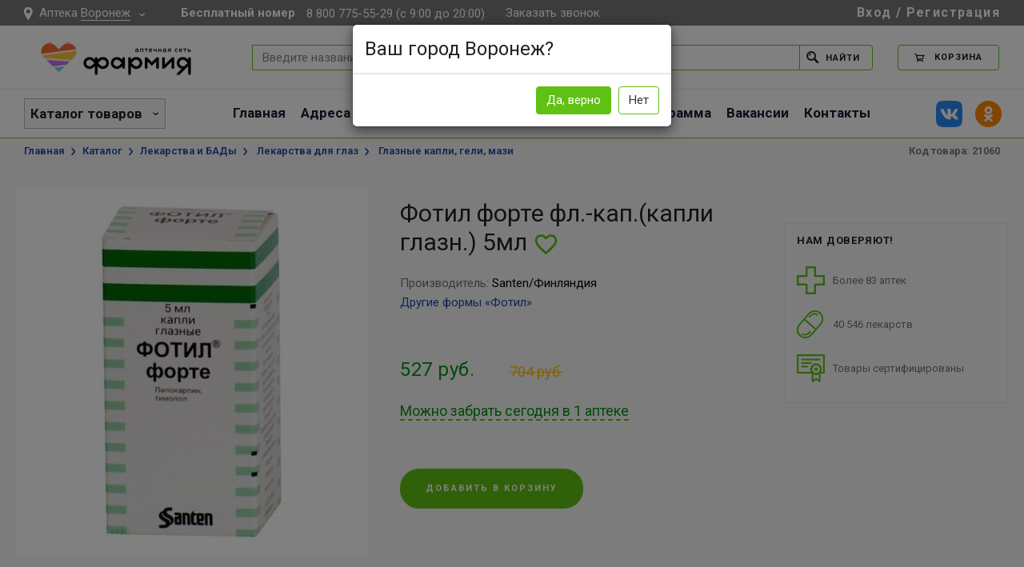

--- FILE ---
content_type: text/html; charset=UTF-8
request_url: https://farmiya.ru/fotil-forte-fl-kap-kapli-glazn-5ml-21060
body_size: 27721
content:
<!DOCTYPE html>
<html lang="ru">
<head>
    <script>
        window.dataLayer = window.dataLayer || [];
    </script>
    <!-- Google Tag Manager -->
    <script>(function(w,d,s,l,i){w[l]=w[l]||[];w[l].push({'gtm.start':
    new Date().getTime(),event:'gtm.js'});var f=d.getElementsByTagName(s)[0],
    j=d.createElement(s),dl=l!='dataLayer'?'&l='+l:'';j.async=true;j.src=
    'https://www.googletagmanager.com/gtm.js?id='+i+dl;f.parentNode.insertBefore(j,f);
    })(window,document,'script','dataLayer','GTM-NNK6N3D');</script>
    <!-- End Google Tag Manager -->
    <meta charset="UTF-8">
    <meta http-equiv="X-UA-Compatible" content="IE=edge">
    <title>Фотил форте фл.-кап.(капли глазн.) 5мл — купить по цене 527 ₽ в аптеке Фармия, наличие препарата, инструкция по применению, аналоги, описание</title>
    <meta name="viewport" content="width=device-width, height=device-height, initial-scale=1, maximum-scale=1, maximum-scale=1">
    <meta name="yandex-verification" content="8d82ee00edd580d0" />	
    <meta name="csrf-param" content="_csrf-frontend-v1">
<meta name="csrf-token" content="i3edvtUY_PIsAAAQGtEfubZOygfU8qKPfoyBAyaLv3POAvTthkiyl0pKc19gh1Lu_yapP-2H5_0R7_VzS-P0Qw==">

    <link rel="apple-touch-icon" sizes="57x57" href="/favicons/57.png?v1">
    <link rel="apple-touch-icon" sizes="60x60" href="/favicons/60.png?v1">
    <link rel="apple-touch-icon" sizes="72x72" href="/favicons/72.png?v1">
    <link rel="apple-touch-icon" sizes="76x76" href="/favicons/76.png?v1">
    <link rel="apple-touch-icon" sizes="114x114" href="/favicons/114.png?v1">
    <link rel="apple-touch-icon" sizes="120x120" href="/favicons/120.png?v1">
    <link rel="apple-touch-icon" sizes="144x144" href="/favicons/144.png?v1">
    <link rel="apple-touch-icon" sizes="152x152" href="/favicons/152.png?v1">
    <link rel="apple-touch-icon" sizes="180x180" href="/favicons/180.png?v1">

    <link rel="icon" type="image/png" sizes="16x16" href="/favicons/16.png?v1">
    <link rel="icon" type="image/png" sizes="32x32" href="/favicons/32.png?v1">
    <link rel="icon" type="image/png" sizes="96x96" href="/favicons/96.png?v1">
    <link rel="icon" type="image/png" sizes="192x192" href="/favicons/192.png?v1">
    <link rel="icon" type="image/png" sizes="194x194" href="/favicons/194.png?v1">

    <link href="/favicons/32.png?v1" rel="shortcut icon" type="image/x-icon">
    <link rel="preload" href="/fonts/iconic.woff" as="font" crossorigin="anonymous" />

    <!--В <head> сайта один раз добавьте код загрузчика-->
    <script>window.yaContextCb = window.yaContextCb || []</script>
    <script src="https://yandex.ru/ads/system/context.js" async></script>
    <script async type="text/javascript" src="https://static.xoalt.com/engine/engine.js"></script>

    <meta name="robots" content="index, follow">
<meta name="description" content="Купить Фотил форте фл.-кап.(капли глазн.) 5мл по цене  527 ₽ в интернет аптеке Фармия. Препарат в наличии. Инструкция по применению Фотил форте фл.-кап.(капли глазн.) 5мл : описание, назначение, противопоказания. Доставка в любую аптеку.">
<meta name="keywords" content="Фотил форте фл.-кап.(капли глазн.) 5мл, аптека, Фармия, Farmiya, купить, цена, инструкция по применению, противопоказания, формы товара, аналоги, описание, бронировать, продажа, интернет аптека">
<meta property="og:title" content="Фотил форте фл.-кап.(капли глазн.) 5мл">
<meta property="og:type" content="product">
<meta property="og:url" content="https://farmiya.ru/fotil-forte-fl-kap-kapli-glazn-5ml-21060">
<meta property="og:image" content="https://farmiya.ru/static/images/product-variant/2236/460x460_fotil-forte-kapli-glazn-5-ml.jpg">
<meta property="og:description" content="Купить Фотил форте фл.-кап.(капли глазн.) 5мл по цене  527 ₽ в интернет аптеке Фармия. Препарат в наличии. Инструкция по применению Фотил форте фл.-кап.(капли глазн.) 5мл : описание, назначение, противопоказания. Доставка в любую аптеку.">
<meta name="twitter:card" content="product">
<meta name="twitter:title" content="Фотил форте фл.-кап.(капли глазн.) 5мл">
<meta name="twitter:description" content="Купить Фотил форте фл.-кап.(капли глазн.) 5мл по цене  527 ₽ в интернет аптеке Фармия. Препарат в наличии. Инструкция по применению Фотил форте фл.-кап.(капли глазн.) 5мл : описание, назначение, противопоказания. Доставка в любую аптеку.">
<meta name="twitter:image" content="https://farmiya.ru/static/images/product-variant/2236/460x460_fotil-forte-kapli-glazn-5-ml.jpg">
<meta name="format-detection" content="telephone=no">
<meta name="SKYPE_TOOLBAR" content="SKYPE_TOOLBAR_PARSER_COMPATIBLE">
<meta property="og:site_name" content="Аптека Фармия: поиск лекарств, купить лекарство в аптеке Воронежа - farmiya.ru">
<meta property="og:locale" content="ru_RU">
<link href="https://farmiya.ru/fotil-forte-fl-kap-kapli-glazn-5ml-21060" rel="canonical">
<link href="https://fonts.googleapis.com/css?family=Roboto:400,600,700&amp;subset=cyrillic" rel="stylesheet">
<link href="/css/bootstrap-3.2.0.min.css" rel="stylesheet">
<link href="/css/styles.css?v=150" rel="stylesheet">
<link href="/owlcarousel/owl.carousel.min.css?v=150" rel="stylesheet">
<link href="/owlcarousel/owl.theme.default.min.css?v=150" rel="stylesheet">
<link href="/assets/cb08d03a/css/scrollup.css" rel="stylesheet">
<script src="/assets/a6951cee/jquery.js"></script>
<script src="/assets/74e8d6b5/yii.js"></script>
<script>var inputmask_e0ed1f43 = {"clearIncomplete":"true","mask":"9 (999) 999 99 99"};
var loginRequired = false;
var isAppProd = true;
var userEmail = null;
var userLoggedIn = false;</script></head>
<body>
    <!-- Google Tag Manager (noscript) -->
    <noscript><iframe src="https://www.googletagmanager.com/ns.html?id=GTM-NNK6N3D"
    height="0" width="0" style="display:none;visibility:hidden"></iframe></noscript>
    <!-- End Google Tag Manager (noscript) -->
        
<div class="page page--product">
    <div class="page-inner">
        
<header class="header js-header">
    <div class="hdr-top">
        <div class="wrapper">
            <div class="hdr-top__left">
                <div class="city-picker js-city-picker">
    <div class="city-picker__btn js-city-picker_menu-btn">
        <span class="iconic iconic--placemark"></span>
        Аптека        <span class="city-picker__btn-inner link link--white city-picker__check-city">
            Воронеж        </span>
    </div>
            <div class="city-picker__dropdown">
            <div class="city-picker__dropdown-content">
                <p class="h6">
                    Выберите ваш город
                </p>
                <div class="city-picker__dd-cols">
                    <!--noindex-->
                                                    <span class="city-picker__region">Алтайский край</span>
                                                            <a rel="nofollow" href="/save-city/barnaul/%2Ffotil-forte-fl-kap-kapli-glazn-5ml-21060" class="link link--dark-blue city-picker__city" style="font-weight:bold">
                                    Барнаул                                </a>
                                                        <span class="city-picker__region">Белгородская область</span>
                                                            <a rel="nofollow" href="/save-city/staryj-oskol/%2Ffotil-forte-fl-kap-kapli-glazn-5ml-21060" class="link link--dark-blue city-picker__city">
                                    Старый Оскол                                </a>
                                                            <a rel="nofollow" href="/save-city/stroitel/%2Ffotil-forte-fl-kap-kapli-glazn-5ml-21060" class="link link--dark-blue city-picker__city">
                                    Строитель                                </a>
                                                        <span class="city-picker__region">Брянская область</span>
                                                            <a rel="nofollow" href="/save-city/bryansk/%2Ffotil-forte-fl-kap-kapli-glazn-5ml-21060" class="link link--dark-blue city-picker__city" style="font-weight:bold">
                                    Брянск                                </a>
                                                            <a rel="nofollow" href="/save-city/bryansk-karachev/%2Ffotil-forte-fl-kap-kapli-glazn-5ml-21060" class="link link--dark-blue city-picker__city">
                                    Карачев                                </a>
                                                            <a rel="nofollow" href="/save-city/bryansk-klintsy/%2Ffotil-forte-fl-kap-kapli-glazn-5ml-21060" class="link link--dark-blue city-picker__city">
                                    Клинцы                                </a>
                                                        <span class="city-picker__region">Воронежская область</span>
                                                            <a rel="nofollow" href="/save-city/voronezh/%2Ffotil-forte-fl-kap-kapli-glazn-5ml-21060" class="link link--dark-blue city-picker__city" style="font-weight:bold">
                                    Воронеж                                </a>
                                                            <a rel="nofollow" href="/save-city/orlovka/%2Ffotil-forte-fl-kap-kapli-glazn-5ml-21060" class="link link--dark-blue city-picker__city">
                                    Орловка                                </a>
                                                            <a rel="nofollow" href="/save-city/rossosh/%2Ffotil-forte-fl-kap-kapli-glazn-5ml-21060" class="link link--dark-blue city-picker__city">
                                    Россошь                                </a>
                                                        <span class="city-picker__region">Кировская область</span>
                                                            <a rel="nofollow" href="/save-city/pervomajskij/%2Ffotil-forte-fl-kap-kapli-glazn-5ml-21060" class="link link--dark-blue city-picker__city">
                                    Первомайский                                </a>
                                                        <span class="city-picker__region">Краснодарский край</span>
                                                            <a rel="nofollow" href="/save-city/gelendzhik/%2Ffotil-forte-fl-kap-kapli-glazn-5ml-21060" class="link link--dark-blue city-picker__city">
                                    Геленджик                                </a>
                                                            <a rel="nofollow" href="/save-city/kropotkin/%2Ffotil-forte-fl-kap-kapli-glazn-5ml-21060" class="link link--dark-blue city-picker__city">
                                    Кропоткин                                </a>
                                                            <a rel="nofollow" href="/save-city/st-dolzhanskaya/%2Ffotil-forte-fl-kap-kapli-glazn-5ml-21060" class="link link--dark-blue city-picker__city">
                                    ст. Должанская                                </a>
                                                        <span class="city-picker__region">Курская область</span>
                                                            <a rel="nofollow" href="/save-city/kursk/%2Ffotil-forte-fl-kap-kapli-glazn-5ml-21060" class="link link--dark-blue city-picker__city" style="font-weight:bold">
                                    Курск                                </a>
                                                            <a rel="nofollow" href="/save-city/zheleznogorsk/%2Ffotil-forte-fl-kap-kapli-glazn-5ml-21060" class="link link--dark-blue city-picker__city">
                                    Железногорск                                </a>
                                                            <a rel="nofollow" href="/save-city/kurchatov/%2Ffotil-forte-fl-kap-kapli-glazn-5ml-21060" class="link link--dark-blue city-picker__city">
                                    Курчатов                                </a>
                                                            <a rel="nofollow" href="/save-city/medvenka/%2Ffotil-forte-fl-kap-kapli-glazn-5ml-21060" class="link link--dark-blue city-picker__city">
                                    Медвенка                                </a>
                                                            <a rel="nofollow" href="/save-city/oboyan/%2Ffotil-forte-fl-kap-kapli-glazn-5ml-21060" class="link link--dark-blue city-picker__city">
                                    Обоянь                                </a>
                                                            <a rel="nofollow" href="/save-city/rylsk/%2Ffotil-forte-fl-kap-kapli-glazn-5ml-21060" class="link link--dark-blue city-picker__city">
                                    Рыльск                                </a>
                                                            <a rel="nofollow" href="/save-city/fatezh/%2Ffotil-forte-fl-kap-kapli-glazn-5ml-21060" class="link link--dark-blue city-picker__city">
                                    Фатеж                                </a>
                                                            <a rel="nofollow" href="/save-city/khomutovka/%2Ffotil-forte-fl-kap-kapli-glazn-5ml-21060" class="link link--dark-blue city-picker__city">
                                    Хомутовка                                </a>
                                                            <a rel="nofollow" href="/save-city/cheryomushki/%2Ffotil-forte-fl-kap-kapli-glazn-5ml-21060" class="link link--dark-blue city-picker__city">
                                    Черёмушки                                </a>
                                                        <span class="city-picker__region">Московская область</span>
                                                            <a rel="nofollow" href="/save-city/moskva/%2Ffotil-forte-fl-kap-kapli-glazn-5ml-21060" class="link link--dark-blue city-picker__city" style="font-weight:bold">
                                    Москва                                </a>
                                                            <a rel="nofollow" href="/save-city/dedenevo/%2Ffotil-forte-fl-kap-kapli-glazn-5ml-21060" class="link link--dark-blue city-picker__city">
                                    Деденево                                </a>
                                                        <span class="city-picker__region">Республика Дагестан</span>
                                                            <a rel="nofollow" href="/save-city/makhachkala/%2Ffotil-forte-fl-kap-kapli-glazn-5ml-21060" class="link link--dark-blue city-picker__city" style="font-weight:bold">
                                    Махачкала                                </a>
                                                            <a rel="nofollow" href="/save-city/izberbash/%2Ffotil-forte-fl-kap-kapli-glazn-5ml-21060" class="link link--dark-blue city-picker__city">
                                    Избербаш                                </a>
                                                        <span class="city-picker__region">Республика Татарстан (Татарстан)</span>
                                                            <a rel="nofollow" href="/save-city/arsk/%2Ffotil-forte-fl-kap-kapli-glazn-5ml-21060" class="link link--dark-blue city-picker__city">
                                    Арск                                </a>
                                                        <span class="city-picker__region">Санкт-Петербург</span>
                                                            <a rel="nofollow" href="/save-city/sankt-peterburg/%2Ffotil-forte-fl-kap-kapli-glazn-5ml-21060" class="link link--dark-blue city-picker__city" style="font-weight:bold">
                                    Санкт-Петербург                                </a>
                                                        <span class="city-picker__region">Саратовская область</span>
                                                            <a rel="nofollow" href="/save-city/saratov/%2Ffotil-forte-fl-kap-kapli-glazn-5ml-21060" class="link link--dark-blue city-picker__city" style="font-weight:bold">
                                    Саратов                                </a>
                                                        <span class="city-picker__region">Томская область</span>
                                                            <a rel="nofollow" href="/save-city/tomsk/%2Ffotil-forte-fl-kap-kapli-glazn-5ml-21060" class="link link--dark-blue city-picker__city" style="font-weight:bold">
                                    Томск                                </a>
                                                        <span class="city-picker__region">Тульская область</span>
                                                            <a rel="nofollow" href="/save-city/efremov/%2Ffotil-forte-fl-kap-kapli-glazn-5ml-21060" class="link link--dark-blue city-picker__city">
                                    Ефремов                                </a>
                                                        <span class="city-picker__region">Ханты-Мансийский автономный округ - Югра</span>
                                                            <a rel="nofollow" href="/save-city/surgut/%2Ffotil-forte-fl-kap-kapli-glazn-5ml-21060" class="link link--dark-blue city-picker__city" style="font-weight:bold">
                                    Сургут                                </a>
                                                        <span class="city-picker__region">Чеченская Республика</span>
                                                            <a rel="nofollow" href="/save-city/grozny/%2Ffotil-forte-fl-kap-kapli-glazn-5ml-21060" class="link link--dark-blue city-picker__city" style="font-weight:bold">
                                    Грозный                                </a>
                                                <!--noindex-->
                </div>
            </div>
        </div>
    </div>                <div class="header-call">
                    <span class="text-telephone">Бесплатный номер</span>
                    <a rel="nofollow" href="tel:88007755529" class="hdr-top__ico-link">
                        <span class="link link--white">
                            8 800 775-55-29 (с 9:00 до 20:00)
                        </span>
                    </a>
                    <span class="link link--white js-popup-btn" data-popup-name="order-call">
                        Заказать звонок
                    </span>
<!-- <button onclick="window.location.href='https://farmiya.ru/geo.php'">geo</button> -->
                    </div>
                                </div>



            <div class="hdr-top__right">
                                <div class="header-user">
            <span class="link link--white js-popup-btn" data-popup-name="user-login">Вход / Регистрация</span>
    </div>

            </div>

        </div>
    </div>

    
            
 <div class="modal" id="myModal">
    <div class="modal-dialog" id="myPopup">
      <div class="modal-content" id="geo_select">
        <div class="modal-header">
      
          <span class="h4 modal-title">Ваш город Воронеж?</span>
        </div>
         <div class="modal-footer">
          <!-- Make sure to include the 'nothanks' class on the buttons -->
          <button class="btn btn-primary yesthanks" data-dismiss="modal" aria-hidden="true">Да, верно</button>
          <button class="btn btn-default nothanks" data-dismiss="modal" aria-hidden="true">Нет</button>
        </div>
      </div><!-- /.modal-content -->
       
   
    <div class="modal-content city-picker__dropdown" id="geo_city">
        <div class="city-picker__dropdown_content">
            <p class="h6">
                Выберите ваш город!
            </p>
            <div class="city-picker__dd-cols">
                <!--noindex-->
                                            <span class="city-picker__region">Алтайский край</span>
                                                    <a rel="nofollow" href="/save-city/barnaul/%2Ffotil-forte-fl-kap-kapli-glazn-5ml-21060" class="link link--dark-blue city-picker__city" style="font-weight:bold">
                                Барнаул                            </a>
                                                <span class="city-picker__region">Белгородская область</span>
                                                    <a rel="nofollow" href="/save-city/staryj-oskol/%2Ffotil-forte-fl-kap-kapli-glazn-5ml-21060" class="link link--dark-blue city-picker__city">
                                Старый Оскол                            </a>
                                                    <a rel="nofollow" href="/save-city/stroitel/%2Ffotil-forte-fl-kap-kapli-glazn-5ml-21060" class="link link--dark-blue city-picker__city">
                                Строитель                            </a>
                                                <span class="city-picker__region">Брянская область</span>
                                                    <a rel="nofollow" href="/save-city/bryansk/%2Ffotil-forte-fl-kap-kapli-glazn-5ml-21060" class="link link--dark-blue city-picker__city" style="font-weight:bold">
                                Брянск                            </a>
                                                    <a rel="nofollow" href="/save-city/bryansk-karachev/%2Ffotil-forte-fl-kap-kapli-glazn-5ml-21060" class="link link--dark-blue city-picker__city">
                                Карачев                            </a>
                                                    <a rel="nofollow" href="/save-city/bryansk-klintsy/%2Ffotil-forte-fl-kap-kapli-glazn-5ml-21060" class="link link--dark-blue city-picker__city">
                                Клинцы                            </a>
                                                <span class="city-picker__region">Воронежская область</span>
                                                    <a rel="nofollow" href="/save-city/voronezh/%2Ffotil-forte-fl-kap-kapli-glazn-5ml-21060" class="link link--dark-blue city-picker__city" style="font-weight:bold">
                                Воронеж                            </a>
                                                    <a rel="nofollow" href="/save-city/orlovka/%2Ffotil-forte-fl-kap-kapli-glazn-5ml-21060" class="link link--dark-blue city-picker__city">
                                Орловка                            </a>
                                                    <a rel="nofollow" href="/save-city/rossosh/%2Ffotil-forte-fl-kap-kapli-glazn-5ml-21060" class="link link--dark-blue city-picker__city">
                                Россошь                            </a>
                                                <span class="city-picker__region">Кировская область</span>
                                                    <a rel="nofollow" href="/save-city/pervomajskij/%2Ffotil-forte-fl-kap-kapli-glazn-5ml-21060" class="link link--dark-blue city-picker__city">
                                Первомайский                            </a>
                                                <span class="city-picker__region">Краснодарский край</span>
                                                    <a rel="nofollow" href="/save-city/gelendzhik/%2Ffotil-forte-fl-kap-kapli-glazn-5ml-21060" class="link link--dark-blue city-picker__city">
                                Геленджик                            </a>
                                                    <a rel="nofollow" href="/save-city/kropotkin/%2Ffotil-forte-fl-kap-kapli-glazn-5ml-21060" class="link link--dark-blue city-picker__city">
                                Кропоткин                            </a>
                                                    <a rel="nofollow" href="/save-city/st-dolzhanskaya/%2Ffotil-forte-fl-kap-kapli-glazn-5ml-21060" class="link link--dark-blue city-picker__city">
                                ст. Должанская                            </a>
                                                <span class="city-picker__region">Курская область</span>
                                                    <a rel="nofollow" href="/save-city/kursk/%2Ffotil-forte-fl-kap-kapli-glazn-5ml-21060" class="link link--dark-blue city-picker__city" style="font-weight:bold">
                                Курск                            </a>
                                                    <a rel="nofollow" href="/save-city/zheleznogorsk/%2Ffotil-forte-fl-kap-kapli-glazn-5ml-21060" class="link link--dark-blue city-picker__city">
                                Железногорск                            </a>
                                                    <a rel="nofollow" href="/save-city/kurchatov/%2Ffotil-forte-fl-kap-kapli-glazn-5ml-21060" class="link link--dark-blue city-picker__city">
                                Курчатов                            </a>
                                                    <a rel="nofollow" href="/save-city/medvenka/%2Ffotil-forte-fl-kap-kapli-glazn-5ml-21060" class="link link--dark-blue city-picker__city">
                                Медвенка                            </a>
                                                    <a rel="nofollow" href="/save-city/oboyan/%2Ffotil-forte-fl-kap-kapli-glazn-5ml-21060" class="link link--dark-blue city-picker__city">
                                Обоянь                            </a>
                                                    <a rel="nofollow" href="/save-city/rylsk/%2Ffotil-forte-fl-kap-kapli-glazn-5ml-21060" class="link link--dark-blue city-picker__city">
                                Рыльск                            </a>
                                                    <a rel="nofollow" href="/save-city/fatezh/%2Ffotil-forte-fl-kap-kapli-glazn-5ml-21060" class="link link--dark-blue city-picker__city">
                                Фатеж                            </a>
                                                    <a rel="nofollow" href="/save-city/khomutovka/%2Ffotil-forte-fl-kap-kapli-glazn-5ml-21060" class="link link--dark-blue city-picker__city">
                                Хомутовка                            </a>
                                                    <a rel="nofollow" href="/save-city/cheryomushki/%2Ffotil-forte-fl-kap-kapli-glazn-5ml-21060" class="link link--dark-blue city-picker__city">
                                Черёмушки                            </a>
                                                <span class="city-picker__region">Московская область</span>
                                                    <a rel="nofollow" href="/save-city/moskva/%2Ffotil-forte-fl-kap-kapli-glazn-5ml-21060" class="link link--dark-blue city-picker__city" style="font-weight:bold">
                                Москва                            </a>
                                                    <a rel="nofollow" href="/save-city/dedenevo/%2Ffotil-forte-fl-kap-kapli-glazn-5ml-21060" class="link link--dark-blue city-picker__city">
                                Деденево                            </a>
                                                <span class="city-picker__region">Республика Дагестан</span>
                                                    <a rel="nofollow" href="/save-city/makhachkala/%2Ffotil-forte-fl-kap-kapli-glazn-5ml-21060" class="link link--dark-blue city-picker__city" style="font-weight:bold">
                                Махачкала                            </a>
                                                    <a rel="nofollow" href="/save-city/izberbash/%2Ffotil-forte-fl-kap-kapli-glazn-5ml-21060" class="link link--dark-blue city-picker__city">
                                Избербаш                            </a>
                                                <span class="city-picker__region">Республика Татарстан (Татарстан)</span>
                                                    <a rel="nofollow" href="/save-city/arsk/%2Ffotil-forte-fl-kap-kapli-glazn-5ml-21060" class="link link--dark-blue city-picker__city">
                                Арск                            </a>
                                                <span class="city-picker__region">Санкт-Петербург</span>
                                                    <a rel="nofollow" href="/save-city/sankt-peterburg/%2Ffotil-forte-fl-kap-kapli-glazn-5ml-21060" class="link link--dark-blue city-picker__city" style="font-weight:bold">
                                Санкт-Петербург                            </a>
                                                <span class="city-picker__region">Саратовская область</span>
                                                    <a rel="nofollow" href="/save-city/saratov/%2Ffotil-forte-fl-kap-kapli-glazn-5ml-21060" class="link link--dark-blue city-picker__city" style="font-weight:bold">
                                Саратов                            </a>
                                                <span class="city-picker__region">Томская область</span>
                                                    <a rel="nofollow" href="/save-city/tomsk/%2Ffotil-forte-fl-kap-kapli-glazn-5ml-21060" class="link link--dark-blue city-picker__city" style="font-weight:bold">
                                Томск                            </a>
                                                <span class="city-picker__region">Тульская область</span>
                                                    <a rel="nofollow" href="/save-city/efremov/%2Ffotil-forte-fl-kap-kapli-glazn-5ml-21060" class="link link--dark-blue city-picker__city">
                                Ефремов                            </a>
                                                <span class="city-picker__region">Ханты-Мансийский автономный округ - Югра</span>
                                                    <a rel="nofollow" href="/save-city/surgut/%2Ffotil-forte-fl-kap-kapli-glazn-5ml-21060" class="link link--dark-blue city-picker__city" style="font-weight:bold">
                                Сургут                            </a>
                                                <span class="city-picker__region">Чеченская Республика</span>
                                                    <a rel="nofollow" href="/save-city/grozny/%2Ffotil-forte-fl-kap-kapli-glazn-5ml-21060" class="link link--dark-blue city-picker__city" style="font-weight:bold">
                                Грозный                            </a>
                                        <!--noindex-->
            </div>
        </div>
    </div>
    </div><!-- /.modal-dialog -->
  </div><!-- /.modal -->





    <div class="hdr-main">
        <div class="wrapper">
            <div class="hdr-main__mob-btn-wr js-hdr-menu-btn">
                <button type="button" class="hdr-main__mob-menu-btn">
                    <span></span>
                    <span></span>
                    <span></span>
                </button>
            </div>

            <div class="hdr-main__logo-wr">
                <a href="/">
                    <img src="/images/logo.png?3" alt="Фармия - аптечная сеть">
                </a>
            </div>



            <div class="hdr-main__search-wr">
                <div class="hdr-search js-hdr-search" data-query-length="3">
                    <form id="w0" class="hdr-search__main" action="https://farmiya.ru/search" method="get">                                                <input name="q" type="search" class="hdr-search__input js-hdr-search_input" autocomplete="off" value="" placeholder="Введите название лекарства (поиск по 40 546 товаров)">
                        <button type="submit" class="hdr-search__submit btn btn--green-l">
                            <span class="iconic iconic--lupa"></span>
                            Найти
                        </button>

                    </form>                    <div class="hdr-search__res-wr">
                        <div class="hdr-search__res-wr-inner js-hdr-search_unload-cont">
                        </div>
                    </div>
                </div>
            </div>
                        <div class="hdr-main__right">

                <div class="hdr-basket">

                    <a href="https://farmiya.ru/cart" class="hdr-basket__main-btn btn btn-morph-ico btn-morph-ico--sm-xl">
                        <span class="btn btn--green-l btn-morph-ico__main">
                            <span class="btn__inner">
                                <span class="iconic iconic--cart"></span>
                                <span data-cart-summ="true" data-bind-after-txt=" РУБ." data-bind-no-value-txt="Корзина">
                                                                        Корзина
                                                                    </span>
                            </span>
                        </span>
                        <span class="btn-morph-ico__mob btn btn--green-l btn--square">
                            <span class="iconic iconic--cart"></span>
                            <span class="label-circle" data-cart-amount="true">0</span>
                        </span>
                    </a>

                    <a class="hdr-basket__price-btn btn btn--minw-90 btn--no-trans btn--green-l">
                        <span class="btn__inner-hover">
                            В корзину
                        </span>
                        <span class="btn__inner">
                            <span class="iconic iconic--cart"></span>
                            <span data-cart-summ="true" data-bind-after-txt=" РУБ." data-bind-no-value-txt="Корзина">
                                                                Корзина
                                                            </span>
                        </span>
                    </a>

                    <div class="hdr-basket__currents-hover-cont">
                        <div class="hdr-basket__currents-cont">
                            <div class="hdr-basket__cur-body js-basket_currents">
                                                                <div class="hdr-basket__cur-msg">
                                    Корзина пуста
                                </div>
                                                    </div>
                        <div class="hdr-basket__cur-footer">
                            <a href="https://farmiya.ru/cart" class="btn btn--green-l">
                                Оформить заказ
                            </a>
                        </div>
                    </div>
                </div>

                <div class="hdr-basket__recents-wr">

                    <div class="hdr-basket__rec-top">
                        <p>
                            Добавлено в корзину
                            <span class="label-circle" data-cart-amount="true">0</span>
                        </p>
                        <button type="button" class="hdr-basket__rec-cross js-basket_closer">
                            <span class="iconic iconic--round-cross"></span>
                        </button>
                    </div>

                    <a href="https://farmiya.ru/cart">
                        <div class="hdr-basket__rec-body">
                            <div class="hdr-basket__rec-list js-basket_rec-list"></div>
                            <span class="hdr-basket__rec-cart-link">
                                <span class="iconic iconic--cart"></span>
                                <span class="link">посмотреть корзину</span>
                            </span>
                        </div>
                    </a>

                </div>
            </div>
        </div>

        <div class="hdr-main__right-on-scroll">
            <button type="button" class="btn btn--green-l">
                <span class="btn__inner">
                    <span class="iconic iconic--cart"></span>
                    0 РУБ.
                </span>
            </button>
        </div>

    </div>
</div>

<div class="hdr-nav">
    <div class="wrapper">
        <div class="hdr-nav__cats-btn-wr">
            <button type="button" class="hdr-nav__cats-btn js-open-cat-btn">
                Каталог товаров
            </button>
        </div>

        <div class="add_nav">
            <a href="#"><i class="fas fa-bars"></i></a>
        </div>
        
        <nav class="hdr-nav__nav">
            <div class="menu_wrapper">
                <span class="hdr-nav__nav-li"><a class="link link--dark-blue-u" href="https://farmiya.ru/">Главная</a></span>
<span class="hdr-nav__nav-li"><a class="link link--dark-blue-u" href="https://farmiya.ru/pharmacies">Адреса аптек</a></span>
<span class="hdr-nav__nav-li"><a class="link link--dark-blue-u" href="https://farmiya.ru/page/kak-zakazat">Как заказать?</a></span>
<span class="hdr-nav__nav-li"><a class="link link--dark-blue-u" href="https://farmiya.ru/#action">Акции</a></span>
<span class="hdr-nav__nav-li"><a class="link link--dark-blue-u" href="https://farmiya.ru/page/pravila-nakopitelnoj-programmy-farmiya-rf">Бонусная программа</a></span>
<span class="hdr-nav__nav-li"><a class="link link--dark-blue-u" href="https://farmiya.ru/vacancies">Вакансии</a></span>
<span class="hdr-nav__nav-li"><a class="link link--dark-blue-u" href="https://farmiya.ru/page/kontakty">Контакты</a></span>            </div>
        </nav>
        <div class="soc-rounds">
            <a rel="nofollow" href="https://vk.com/farmiya" class="soc-rounds__item" target="_blank">
                <img src="/images/soc-vk.png" alt="">
            </a>
            <a rel="nofollow" href="https://ok.ru/farmiya" class="soc-rounds__item" target="_blank">
                <img src="/images/soc-ok.png" alt="">
            </a>
        </div>
    </div>
</div>

<div class="hdr-mob-menu">
    <div class="hdr-mob-menu__inner">
        <div class="hdr-mob-menu__info">
            <div class="hdr-mob-menu__item-wr">
                <div class="city-picker js-city-picker">
    <div class="city-picker__btn js-city-picker_menu-btn">
        <span class="iconic iconic--placemark"></span>
                <span class="city-picker__btn-inner link link--white city-picker__check-city">
            Воронеж        </span>
    </div>
            <div class="city-picker__dropdown">
            <div class="city-picker__dropdown-content">
                <p class="h6">
                    Выберите ваш город
                </p>
                <div class="city-picker__dd-cols">
                    <!--noindex-->
                                                    <span class="city-picker__region">Алтайский край</span>
                                                            <a rel="nofollow" href="/save-city/barnaul/%2Ffotil-forte-fl-kap-kapli-glazn-5ml-21060" class="link link--dark-blue city-picker__city" style="font-weight:bold">
                                    Барнаул                                </a>
                                                        <span class="city-picker__region">Белгородская область</span>
                                                            <a rel="nofollow" href="/save-city/staryj-oskol/%2Ffotil-forte-fl-kap-kapli-glazn-5ml-21060" class="link link--dark-blue city-picker__city">
                                    Старый Оскол                                </a>
                                                            <a rel="nofollow" href="/save-city/stroitel/%2Ffotil-forte-fl-kap-kapli-glazn-5ml-21060" class="link link--dark-blue city-picker__city">
                                    Строитель                                </a>
                                                        <span class="city-picker__region">Брянская область</span>
                                                            <a rel="nofollow" href="/save-city/bryansk/%2Ffotil-forte-fl-kap-kapli-glazn-5ml-21060" class="link link--dark-blue city-picker__city" style="font-weight:bold">
                                    Брянск                                </a>
                                                            <a rel="nofollow" href="/save-city/bryansk-karachev/%2Ffotil-forte-fl-kap-kapli-glazn-5ml-21060" class="link link--dark-blue city-picker__city">
                                    Карачев                                </a>
                                                            <a rel="nofollow" href="/save-city/bryansk-klintsy/%2Ffotil-forte-fl-kap-kapli-glazn-5ml-21060" class="link link--dark-blue city-picker__city">
                                    Клинцы                                </a>
                                                        <span class="city-picker__region">Воронежская область</span>
                                                            <a rel="nofollow" href="/save-city/voronezh/%2Ffotil-forte-fl-kap-kapli-glazn-5ml-21060" class="link link--dark-blue city-picker__city" style="font-weight:bold">
                                    Воронеж                                </a>
                                                            <a rel="nofollow" href="/save-city/orlovka/%2Ffotil-forte-fl-kap-kapli-glazn-5ml-21060" class="link link--dark-blue city-picker__city">
                                    Орловка                                </a>
                                                            <a rel="nofollow" href="/save-city/rossosh/%2Ffotil-forte-fl-kap-kapli-glazn-5ml-21060" class="link link--dark-blue city-picker__city">
                                    Россошь                                </a>
                                                        <span class="city-picker__region">Кировская область</span>
                                                            <a rel="nofollow" href="/save-city/pervomajskij/%2Ffotil-forte-fl-kap-kapli-glazn-5ml-21060" class="link link--dark-blue city-picker__city">
                                    Первомайский                                </a>
                                                        <span class="city-picker__region">Краснодарский край</span>
                                                            <a rel="nofollow" href="/save-city/gelendzhik/%2Ffotil-forte-fl-kap-kapli-glazn-5ml-21060" class="link link--dark-blue city-picker__city">
                                    Геленджик                                </a>
                                                            <a rel="nofollow" href="/save-city/kropotkin/%2Ffotil-forte-fl-kap-kapli-glazn-5ml-21060" class="link link--dark-blue city-picker__city">
                                    Кропоткин                                </a>
                                                            <a rel="nofollow" href="/save-city/st-dolzhanskaya/%2Ffotil-forte-fl-kap-kapli-glazn-5ml-21060" class="link link--dark-blue city-picker__city">
                                    ст. Должанская                                </a>
                                                        <span class="city-picker__region">Курская область</span>
                                                            <a rel="nofollow" href="/save-city/kursk/%2Ffotil-forte-fl-kap-kapli-glazn-5ml-21060" class="link link--dark-blue city-picker__city" style="font-weight:bold">
                                    Курск                                </a>
                                                            <a rel="nofollow" href="/save-city/zheleznogorsk/%2Ffotil-forte-fl-kap-kapli-glazn-5ml-21060" class="link link--dark-blue city-picker__city">
                                    Железногорск                                </a>
                                                            <a rel="nofollow" href="/save-city/kurchatov/%2Ffotil-forte-fl-kap-kapli-glazn-5ml-21060" class="link link--dark-blue city-picker__city">
                                    Курчатов                                </a>
                                                            <a rel="nofollow" href="/save-city/medvenka/%2Ffotil-forte-fl-kap-kapli-glazn-5ml-21060" class="link link--dark-blue city-picker__city">
                                    Медвенка                                </a>
                                                            <a rel="nofollow" href="/save-city/oboyan/%2Ffotil-forte-fl-kap-kapli-glazn-5ml-21060" class="link link--dark-blue city-picker__city">
                                    Обоянь                                </a>
                                                            <a rel="nofollow" href="/save-city/rylsk/%2Ffotil-forte-fl-kap-kapli-glazn-5ml-21060" class="link link--dark-blue city-picker__city">
                                    Рыльск                                </a>
                                                            <a rel="nofollow" href="/save-city/fatezh/%2Ffotil-forte-fl-kap-kapli-glazn-5ml-21060" class="link link--dark-blue city-picker__city">
                                    Фатеж                                </a>
                                                            <a rel="nofollow" href="/save-city/khomutovka/%2Ffotil-forte-fl-kap-kapli-glazn-5ml-21060" class="link link--dark-blue city-picker__city">
                                    Хомутовка                                </a>
                                                            <a rel="nofollow" href="/save-city/cheryomushki/%2Ffotil-forte-fl-kap-kapli-glazn-5ml-21060" class="link link--dark-blue city-picker__city">
                                    Черёмушки                                </a>
                                                        <span class="city-picker__region">Московская область</span>
                                                            <a rel="nofollow" href="/save-city/moskva/%2Ffotil-forte-fl-kap-kapli-glazn-5ml-21060" class="link link--dark-blue city-picker__city" style="font-weight:bold">
                                    Москва                                </a>
                                                            <a rel="nofollow" href="/save-city/dedenevo/%2Ffotil-forte-fl-kap-kapli-glazn-5ml-21060" class="link link--dark-blue city-picker__city">
                                    Деденево                                </a>
                                                        <span class="city-picker__region">Республика Дагестан</span>
                                                            <a rel="nofollow" href="/save-city/makhachkala/%2Ffotil-forte-fl-kap-kapli-glazn-5ml-21060" class="link link--dark-blue city-picker__city" style="font-weight:bold">
                                    Махачкала                                </a>
                                                            <a rel="nofollow" href="/save-city/izberbash/%2Ffotil-forte-fl-kap-kapli-glazn-5ml-21060" class="link link--dark-blue city-picker__city">
                                    Избербаш                                </a>
                                                        <span class="city-picker__region">Республика Татарстан (Татарстан)</span>
                                                            <a rel="nofollow" href="/save-city/arsk/%2Ffotil-forte-fl-kap-kapli-glazn-5ml-21060" class="link link--dark-blue city-picker__city">
                                    Арск                                </a>
                                                        <span class="city-picker__region">Санкт-Петербург</span>
                                                            <a rel="nofollow" href="/save-city/sankt-peterburg/%2Ffotil-forte-fl-kap-kapli-glazn-5ml-21060" class="link link--dark-blue city-picker__city" style="font-weight:bold">
                                    Санкт-Петербург                                </a>
                                                        <span class="city-picker__region">Саратовская область</span>
                                                            <a rel="nofollow" href="/save-city/saratov/%2Ffotil-forte-fl-kap-kapli-glazn-5ml-21060" class="link link--dark-blue city-picker__city" style="font-weight:bold">
                                    Саратов                                </a>
                                                        <span class="city-picker__region">Томская область</span>
                                                            <a rel="nofollow" href="/save-city/tomsk/%2Ffotil-forte-fl-kap-kapli-glazn-5ml-21060" class="link link--dark-blue city-picker__city" style="font-weight:bold">
                                    Томск                                </a>
                                                        <span class="city-picker__region">Тульская область</span>
                                                            <a rel="nofollow" href="/save-city/efremov/%2Ffotil-forte-fl-kap-kapli-glazn-5ml-21060" class="link link--dark-blue city-picker__city">
                                    Ефремов                                </a>
                                                        <span class="city-picker__region">Ханты-Мансийский автономный округ - Югра</span>
                                                            <a rel="nofollow" href="/save-city/surgut/%2Ffotil-forte-fl-kap-kapli-glazn-5ml-21060" class="link link--dark-blue city-picker__city" style="font-weight:bold">
                                    Сургут                                </a>
                                                        <span class="city-picker__region">Чеченская Республика</span>
                                                            <a rel="nofollow" href="/save-city/grozny/%2Ffotil-forte-fl-kap-kapli-glazn-5ml-21060" class="link link--dark-blue city-picker__city" style="font-weight:bold">
                                    Грозный                                </a>
                                                <!--noindex-->
                </div>
            </div>
        </div>
    </div>            </div>
            <div class="hdr-mob-menu__item-wr">
                <a rel="nofollow" href="tel:88007755529" class="link link--black hdr-mob-menu__i-tel-numb">
                    8 (800) 775-55-29
                </a>

            </div>
            
        </div>
        <nav class="hdr-mob-menu__nav js-menu-catalog">

            <div class="hdr-mob-menu__li-wr hdr-mob-menu__li-wr--complex js-menu_catalog-filter-toggle">
    <span class="hdr-mob-menu__link">
        <strong>Каталог</strong>
    </span>
</div>
            <div class="hdr-mob-menu__li-wr">
                <a href="https://farmiya.ru/pharmacies" class="hdr-mob-menu__link">
                    Адреса аптек
                </a>
            </div>

<!--                <div class="hdr-mob-menu__li-wr">
                    <a href="https://farmiya.ru/actions" class="hdr-mob-menu__link">Акции</a>
                </div>
            -->
<!--                <div class="hdr-mob-menu__li-wr">
                    <a href="https://farmiya.ru/news" class="hdr-mob-menu__link">Новости</a>
                </div>
            -->
            <div class="hdr-mob-menu__li-wr">
                <a href="https://farmiya.ru/articles" class="hdr-mob-menu__link">Статьи</a>
            </div>
            <div class="hdr-mob-menu__li-wr">
                <a href="https://farmiya.ru/page/pravila-nakopitelnoj-programmy-farmiya-rf" class="hdr-mob-menu__link">Регистрация карты</a>
            </div>
            <div class="hdr-mob-menu__li-wr">
                <a href="https://franchise.farmiya.ru/o-nas/" class="hdr-mob-menu__link">О компании</a>
            </div>

            <div class="hdr-mob-menu__li-wr">
                <a href="/page/kontakty" class="hdr-mob-menu__link">Контакты</a>
            </div>

            <div class="hdr-mob-menu__li-wr">
                <a href="/vacancies" class="hdr-mob-menu__link">Вакансии</a>
            </div>

            <div class="hdr-mob-menu__li-wr">
                <a href="/page/arendodatelyam" class="hdr-mob-menu__link">Арендодателям</a>
            </div>

        </nav>

        <div class="hdr-mob-menu__bottom">
            <span class="hdr-mob-menu__tel-link link link--black-u js-popup-btn" data-popup-name="order-call">
                Заказать звонок
            </span>
        </div>

    </div>
</div>

<div class="hdr-cats-menu js-hdr-cat-menu">
    <div class="wrapper">
    </div>
</div>


<div class="hdr-cats-menu js-hdr-cat-menu">
    <div class="wrapper">
        <div class="hdr-cats-menu__main-col">
                            <a href="https://farmiya.ru/catalog/lekarstva-i-bady" class="hdr-cats-menu__li hdr-cats-menu__li--with-submenu js-hdr-cat-menu__li-submenu">
                    <span class="link link--dark-blue">
                        Лекарства и БАДы                    </span>
                </a>
                            <a href="https://farmiya.ru/catalog/gigiena" class="hdr-cats-menu__li hdr-cats-menu__li--with-submenu js-hdr-cat-menu__li-submenu">
                    <span class="link link--dark-blue">
                        Гигиена                    </span>
                </a>
                            <a href="https://farmiya.ru/catalog/mama-i-malysh" class="hdr-cats-menu__li hdr-cats-menu__li--with-submenu js-hdr-cat-menu__li-submenu">
                    <span class="link link--dark-blue">
                        Мама и малыш                    </span>
                </a>
                            <a href="https://farmiya.ru/catalog/med-pribory-i-izdeliya" class="hdr-cats-menu__li hdr-cats-menu__li--with-submenu js-hdr-cat-menu__li-submenu">
                    <span class="link link--dark-blue">
                        Мед. приборы и изделия                    </span>
                </a>
                            <a href="https://farmiya.ru/catalog/sport-i-fitnes" class="hdr-cats-menu__li hdr-cats-menu__li--with-submenu js-hdr-cat-menu__li-submenu">
                    <span class="link link--dark-blue">
                        Спорт и фитнес                    </span>
                </a>
                            <a href="https://farmiya.ru/catalog/kosmetika" class="hdr-cats-menu__li hdr-cats-menu__li--with-submenu js-hdr-cat-menu__li-submenu">
                    <span class="link link--dark-blue">
                        Косметика                    </span>
                </a>
                            <a href="https://farmiya.ru/catalog/linzy" class="hdr-cats-menu__li hdr-cats-menu__li--with-submenu js-hdr-cat-menu__li-submenu">
                    <span class="link link--dark-blue">
                        Линзы                    </span>
                </a>
                            <a href="https://farmiya.ru/catalog/protezno-ortopedicheskie-izdeliya" class="hdr-cats-menu__li hdr-cats-menu__li--with-submenu js-hdr-cat-menu__li-submenu">
                    <span class="link link--dark-blue">
                        Ортопедия                    </span>
                </a>
                            <a href="https://farmiya.ru/catalog/zdorovoe-pitanie" class="hdr-cats-menu__li hdr-cats-menu__li--with-submenu js-hdr-cat-menu__li-submenu">
                    <span class="link link--dark-blue">
                        Здоровое питание                    </span>
                </a>
                    </div>

        <div class="hdr-cats-menu__submenu-col">
                            <div class="hdr-cats-menu__submenu js-hdr-cat-menu__submenu">
                    <div class="cols cols--v-gap-sm cols--gap-sm">

                                                
                                                    <div class="col col--33">

                                
                                    
                                    
                                    <a href="https://farmiya.ru/catalog/lekarstva-ot-diabeta" class="hdr-cats-menu__submenu-li">
                                        <span class="link link--dark-blue">Лекарства от диабета</span>
                                    </a>
                                
                                    
                                    <a href="https://farmiya.ru/catalog/nastojki-i-ekstrakty" class="hdr-cats-menu__submenu-li">
                                        <span class="link link--dark-blue">Настойки и экстракты</span>
                                    </a>
                                
                                    
                                    <a href="https://farmiya.ru/catalog/muzhskoe-zdorove" class="hdr-cats-menu__submenu-li">
                                        <span class="link link--dark-blue">Мужское здоровье</span>
                                    </a>
                                
                                    
                                    <a href="https://farmiya.ru/catalog/vitaminy-i-antioksidanty" class="hdr-cats-menu__submenu-li">
                                        <span class="link link--dark-blue">Витамины и антиоксиданты</span>
                                    </a>
                                
                                    
                                    <a href="https://farmiya.ru/catalog/dermatologiya" class="hdr-cats-menu__submenu-li">
                                        <span class="link link--dark-blue">Дерматология</span>
                                    </a>
                                
                                    
                                    <a href="https://farmiya.ru/catalog/poxudenie-obmen-veshhestv" class="hdr-cats-menu__submenu-li">
                                        <span class="link link--dark-blue">Похудение. Обмен веществ</span>
                                    </a>
                                
                                    
                                    <a href="https://farmiya.ru/catalog/protivogribkovye-preparaty" class="hdr-cats-menu__submenu-li">
                                        <span class="link link--dark-blue">Противогрибковые препараты</span>
                                    </a>
                                
                                    
                                    <a href="https://farmiya.ru/catalog/lechenie-zhkt-i-pecheni" class="hdr-cats-menu__submenu-li">
                                        <span class="link link--dark-blue">Лечение заболеваний ЖКТ и печени</span>
                                    </a>
                                
                                    
                                    <a href="https://farmiya.ru/catalog/zhenskoe-zdorove" class="hdr-cats-menu__submenu-li">
                                        <span class="link link--dark-blue">Женское здоровье</span>
                                    </a>
                                
                                    
                                    <a href="https://farmiya.ru/catalog/lechenie-serdechno-sosudistyx-zabolevanij" class="hdr-cats-menu__submenu-li">
                                        <span class="link link--dark-blue">Лечение сердечно-сосудистых заболеваний</span>
                                    </a>
                                
                                    
                                    <a href="https://farmiya.ru/catalog/sredstva-ot-allergii" class="hdr-cats-menu__submenu-li">
                                        <span class="link link--dark-blue">Средства от аллергии</span>
                                    </a>
                                
                                    
                                    <a href="https://farmiya.ru/catalog/lechenie-nevrologicheskix-narushenij" class="hdr-cats-menu__submenu-li">
                                        <span class="link link--dark-blue">Лечение неврологических нарушений</span>
                                    </a>
                                
                                
                            </div>
                                                    <div class="col col--33">

                                
                                    
                                    
                                    <a href="https://farmiya.ru/catalog/prostuda-i-gripp" class="hdr-cats-menu__submenu-li">
                                        <span class="link link--dark-blue">Простуда и грипп</span>
                                    </a>
                                
                                    
                                    <a href="https://farmiya.ru/catalog/lechenie-zabolevanij-oporno-dvigatelnogo-apparata" class="hdr-cats-menu__submenu-li">
                                        <span class="link link--dark-blue">Лечение заболеваний опорно-двигательного аппарата</span>
                                    </a>
                                
                                    
                                    <a href="https://farmiya.ru/catalog/obezbolivayushhie-spazmolitiki-anestetiki" class="hdr-cats-menu__submenu-li">
                                        <span class="link link--dark-blue">Обезболивающие. Спазмолитики. Анестетики.</span>
                                    </a>
                                
                                    
                                    <a href="https://farmiya.ru/catalog/sredstva-dlya-lecheniya-gemorroya" class="hdr-cats-menu__submenu-li">
                                        <span class="link link--dark-blue">Средства для лечения геморроя</span>
                                    </a>
                                
                                    
                                    <a href="https://farmiya.ru/catalog/antibiotiki-i-protivomikrobnye-sredstva" class="hdr-cats-menu__submenu-li">
                                        <span class="link link--dark-blue">Антибиотики и противомикробные средства</span>
                                    </a>
                                
                                    
                                    <a href="https://farmiya.ru/catalog/povyshenie-immuniteta" class="hdr-cats-menu__submenu-li">
                                        <span class="link link--dark-blue">Повышение иммунитета</span>
                                    </a>
                                
                                    
                                    <a href="https://farmiya.ru/catalog/antiseptiki-i-dezinficiruyushhie-sredstva" class="hdr-cats-menu__submenu-li">
                                        <span class="link link--dark-blue">Антисептики и дезинфицирующие средства</span>
                                    </a>
                                
                                    
                                    <a href="https://farmiya.ru/catalog/lekarstvennye-travy" class="hdr-cats-menu__submenu-li">
                                        <span class="link link--dark-blue">Лекарственные травы</span>
                                    </a>
                                
                                    
                                    <a href="https://farmiya.ru/catalog/lechenie-zabolevanij-dyxatelnoj-sistemy" class="hdr-cats-menu__submenu-li">
                                        <span class="link link--dark-blue">Лечение заболеваний дыхательной системы</span>
                                    </a>
                                
                                    
                                    <a href="https://farmiya.ru/catalog/gomeopatiya" class="hdr-cats-menu__submenu-li">
                                        <span class="link link--dark-blue">Гомеопатия</span>
                                    </a>
                                
                                    
                                    <a href="https://farmiya.ru/catalog/lechenie-onkologicheskix-zabolevanij" class="hdr-cats-menu__submenu-li">
                                        <span class="link link--dark-blue">Лечение онкологических заболеваний</span>
                                    </a>
                                
                                    
                                    <a href="https://farmiya.ru/catalog/lechenie-zabolevanij-mochepolovoj-sistemy" class="hdr-cats-menu__submenu-li">
                                        <span class="link link--dark-blue">Лечение заболеваний мочеполовой системы</span>
                                    </a>
                                
                                
                            </div>
                                                    <div class="col col--33">

                                
                                    
                                    
                                    <a href="https://farmiya.ru/catalog/lekarstva-dlya-glaz" class="hdr-cats-menu__submenu-li">
                                        <span class="link link--dark-blue">Лекарства для глаз</span>
                                    </a>
                                
                                    
                                    <a href="https://farmiya.ru/catalog/raznoe" class="hdr-cats-menu__submenu-li">
                                        <span class="link link--dark-blue">Разное</span>
                                    </a>
                                
                                    
                                    <a href="https://farmiya.ru/catalog/lechenie-alkogolizma-narkomanii-tabakokureniya" class="hdr-cats-menu__submenu-li">
                                        <span class="link link--dark-blue">Лечение алкоголизма, наркомании, табакокурения</span>
                                    </a>
                                
                                    
                                    <a href="https://farmiya.ru/catalog/lechenie-gormonalnyx-rasstrojstv" class="hdr-cats-menu__submenu-li">
                                        <span class="link link--dark-blue">Лечение гормональных расстройств</span>
                                    </a>
                                
                                    
                                    <a href="https://farmiya.ru/catalog/ot-parazitov" class="hdr-cats-menu__submenu-li">
                                        <span class="link link--dark-blue">От паразитов</span>
                                    </a>
                                
                                    
                                    <a href="https://farmiya.ru/catalog/bolezni-krovi" class="hdr-cats-menu__submenu-li">
                                        <span class="link link--dark-blue">Болезни крови</span>
                                    </a>
                                
                                    
                                    <a href="https://farmiya.ru/catalog/sredstva-dlya-parenteralnogo-i-enteralnogo-pitaniya" class="hdr-cats-menu__submenu-li">
                                        <span class="link link--dark-blue">Средства для парентерального и энтерального питания</span>
                                    </a>
                                
                                    
                                    <a href="https://farmiya.ru/catalog/chornaya-pyatnica" class="hdr-cats-menu__submenu-li">
                                        <span class="link link--dark-blue">Черная пятница</span>
                                    </a>
                                
                                    
                                    <a href="https://farmiya.ru/catalog/librederm" class="hdr-cats-menu__submenu-li">
                                        <span class="link link--dark-blue">LIBREDERM</span>
                                    </a>
                                
                                    
                                    <a href="https://farmiya.ru/catalog/librederm-rasprodazha" class="hdr-cats-menu__submenu-li">
                                        <span class="link link--dark-blue">LIBREDERM РАСПРОДАЖА!</span>
                                    </a>
                                
                                    
                                    <a href="https://farmiya.ru/catalog/lysi" class="hdr-cats-menu__submenu-li">
                                        <span class="link link--dark-blue">Lysi</span>
                                    </a>
                                
                                
                            </div>
                        
                    </div>
                </div>
                            <div class="hdr-cats-menu__submenu js-hdr-cat-menu__submenu">
                    <div class="cols cols--v-gap-sm cols--gap-sm">

                                                
                                                    <div class="col col--33">

                                
                                    
                                    
                                    <a href="https://farmiya.ru/catalog/bumaga-tualetnaya" class="hdr-cats-menu__submenu-li">
                                        <span class="link link--dark-blue">Бумага туалетная</span>
                                    </a>
                                
                                    
                                    <a href="https://farmiya.ru/catalog/dezodoranty" class="hdr-cats-menu__submenu-li">
                                        <span class="link link--dark-blue">Дезодоранты</span>
                                    </a>
                                
                                    
                                    <a href="https://farmiya.ru/catalog/rasxodnye-sredstva-gigieny" class="hdr-cats-menu__submenu-li">
                                        <span class="link link--dark-blue">Расходные средства гигиены</span>
                                    </a>
                                
                                
                            </div>
                                                    <div class="col col--33">

                                
                                    
                                    
                                    <a href="https://farmiya.ru/catalog/sredstva-zhenskoj-gigieny" class="hdr-cats-menu__submenu-li">
                                        <span class="link link--dark-blue">Средства женской гигиены</span>
                                    </a>
                                
                                    
                                    <a href="https://farmiya.ru/catalog/uxod-za-zubami-i-polostyu-rta" class="hdr-cats-menu__submenu-li">
                                        <span class="link link--dark-blue">Уход за зубами и полостью рта</span>
                                    </a>
                                
                                    
                                    <a href="https://farmiya.ru/catalog/sredstva-zashhity-ot-nasekomyx-1" class="hdr-cats-menu__submenu-li">
                                        <span class="link link--dark-blue">Средства защиты от насекомых</span>
                                    </a>
                                
                                
                            </div>
                                                    <div class="col col--33">

                                
                                    
                                    
                                    <a href="https://farmiya.ru/catalog/antibakterialnye-sredstva" class="hdr-cats-menu__submenu-li">
                                        <span class="link link--dark-blue">Антибактериальные средства</span>
                                    </a>
                                
                                    
                                    <a href="https://farmiya.ru/catalog/ershiki-dlya-mytya-sosok-i-butylochek-1" class="hdr-cats-menu__submenu-li">
                                        <span class="link link--dark-blue">Ершики для мытья сосок и бутылочек</span>
                                    </a>
                                
                                
                            </div>
                        
                    </div>
                </div>
                            <div class="hdr-cats-menu__submenu js-hdr-cat-menu__submenu">
                    <div class="cols cols--v-gap-sm cols--gap-sm">

                                                
                                                    <div class="col col--33">

                                
                                    
                                    
                                    <a href="https://farmiya.ru/catalog/dlya-kupaniya-malysha" class="hdr-cats-menu__submenu-li">
                                        <span class="link link--dark-blue">Для купания малыша</span>
                                    </a>
                                
                                    
                                    <a href="https://farmiya.ru/catalog/detskie-podguzniki-i-pelenki" class="hdr-cats-menu__submenu-li">
                                        <span class="link link--dark-blue">Детские подгузники и пеленки</span>
                                    </a>
                                
                                    
                                    <a href="https://farmiya.ru/catalog/dlya-kormleniya-detej" class="hdr-cats-menu__submenu-li">
                                        <span class="link link--dark-blue">Для кормления детей</span>
                                    </a>
                                
                                
                            </div>
                                                    <div class="col col--33">

                                
                                    
                                    
                                    <a href="https://farmiya.ru/catalog/detskoe-pitanie" class="hdr-cats-menu__submenu-li">
                                        <span class="link link--dark-blue">Детское питание</span>
                                    </a>
                                
                                    
                                    <a href="https://farmiya.ru/catalog/dlya-beremennyx-i-kormyashhix-mam" class="hdr-cats-menu__submenu-li">
                                        <span class="link link--dark-blue">Для беременных и кормящих мам</span>
                                    </a>
                                
                                    
                                    <a href="https://farmiya.ru/catalog/igrushki-dlya-detej" class="hdr-cats-menu__submenu-li">
                                        <span class="link link--dark-blue">Игрушки для детей</span>
                                    </a>
                                
                                
                            </div>
                                                    <div class="col col--33">

                                
                                    
                                    
                                    <a href="https://farmiya.ru/catalog/uxod-za-malyshom" class="hdr-cats-menu__submenu-li">
                                        <span class="link link--dark-blue">Уход за малышом</span>
                                    </a>
                                
                                    
                                    <a href="https://farmiya.ru/catalog/ershiki-dlya-mytya-sosok-i-butylochek" class="hdr-cats-menu__submenu-li">
                                        <span class="link link--dark-blue">Ершики для мытья сосок и бутылочек</span>
                                    </a>
                                
                                
                            </div>
                        
                    </div>
                </div>
                            <div class="hdr-cats-menu__submenu js-hdr-cat-menu__submenu">
                    <div class="cols cols--v-gap-sm cols--gap-sm">

                                                
                                                    <div class="col col--33">

                                
                                    
                                    
                                    <a href="https://farmiya.ru/catalog/tonometry" class="hdr-cats-menu__submenu-li">
                                        <span class="link link--dark-blue">Тонометры</span>
                                    </a>
                                
                                    
                                    <a href="https://farmiya.ru/catalog/glyukometry-lancety-test-poloski" class="hdr-cats-menu__submenu-li">
                                        <span class="link link--dark-blue">Глюкометры, ланцеты, тест-полоски</span>
                                    </a>
                                
                                    
                                    <a href="https://farmiya.ru/catalog/termometry" class="hdr-cats-menu__submenu-li">
                                        <span class="link link--dark-blue">Термометры</span>
                                    </a>
                                
                                    
                                    <a href="https://farmiya.ru/catalog/diagnosticheskie-test-poloski" class="hdr-cats-menu__submenu-li">
                                        <span class="link link--dark-blue">Диагностические тест-полоски</span>
                                    </a>
                                
                                    
                                    <a href="https://farmiya.ru/catalog/prezervativy" class="hdr-cats-menu__submenu-li">
                                        <span class="link link--dark-blue">Презервативы</span>
                                    </a>
                                
                                    
                                    <a href="https://farmiya.ru/catalog/applikatory-ipplikatory" class="hdr-cats-menu__submenu-li">
                                        <span class="link link--dark-blue">Аппликаторы, иппликаторы</span>
                                    </a>
                                
                                    
                                    <a href="https://farmiya.ru/catalog/banki-vakuumnye-massazhnye" class="hdr-cats-menu__submenu-li">
                                        <span class="link link--dark-blue">Банки вакуумные массажные</span>
                                    </a>
                                
                                    
                                    <a href="https://farmiya.ru/catalog/baxily" class="hdr-cats-menu__submenu-li">
                                        <span class="link link--dark-blue">Бахилы</span>
                                    </a>
                                
                                    
                                    <a href="https://farmiya.ru/catalog/berushi" class="hdr-cats-menu__submenu-li">
                                        <span class="link link--dark-blue">Беруши</span>
                                    </a>
                                
                                
                            </div>
                                                    <div class="col col--33">

                                
                                    
                                    
                                    <a href="https://farmiya.ru/catalog/ginekologicheskie-izdeliya" class="hdr-cats-menu__submenu-li">
                                        <span class="link link--dark-blue">Гинекологические изделия</span>
                                    </a>
                                
                                    
                                    <a href="https://farmiya.ru/catalog/tabletnicy" class="hdr-cats-menu__submenu-li">
                                        <span class="link link--dark-blue">Таблетницы</span>
                                    </a>
                                
                                    
                                    <a href="https://farmiya.ru/catalog/lechebnyj-trikotazh" class="hdr-cats-menu__submenu-li">
                                        <span class="link link--dark-blue">Лечебный трикотаж</span>
                                    </a>
                                
                                    
                                    <a href="https://farmiya.ru/catalog/medicinskie-zondy" class="hdr-cats-menu__submenu-li">
                                        <span class="link link--dark-blue">Медицинские зонды</span>
                                    </a>
                                
                                    
                                    <a href="https://farmiya.ru/catalog/medicinskie-instrumenty" class="hdr-cats-menu__submenu-li">
                                        <span class="link link--dark-blue">Медицинские инструменты</span>
                                    </a>
                                
                                    
                                    <a href="https://farmiya.ru/catalog/medicinskie-perchatki" class="hdr-cats-menu__submenu-li">
                                        <span class="link link--dark-blue">Медицинские перчатки</span>
                                    </a>
                                
                                    
                                    <a href="https://farmiya.ru/catalog/perevyazochnye-materialy" class="hdr-cats-menu__submenu-li">
                                        <span class="link link--dark-blue">Перевязочные материалы</span>
                                    </a>
                                
                                    
                                    <a href="https://farmiya.ru/catalog/prochie" class="hdr-cats-menu__submenu-li">
                                        <span class="link link--dark-blue">Прочие</span>
                                    </a>
                                
                                
                            </div>
                                                    <div class="col col--33">

                                
                                    
                                    
                                    <a href="https://farmiya.ru/catalog/rasxodnye-materialy-dlya-uzi-ekg" class="hdr-cats-menu__submenu-li">
                                        <span class="link link--dark-blue">Расходные материалы для УЗИ, ЭКГ</span>
                                    </a>
                                
                                    
                                    <a href="https://farmiya.ru/catalog/rezinovye-izdeliya-sprincovki" class="hdr-cats-menu__submenu-li">
                                        <span class="link link--dark-blue">Резиновые изделия, спринцовки</span>
                                    </a>
                                
                                    
                                    <a href="https://farmiya.ru/catalog/stetoskopy" class="hdr-cats-menu__submenu-li">
                                        <span class="link link--dark-blue">Стетоскопы</span>
                                    </a>
                                
                                    
                                    <a href="https://farmiya.ru/catalog/uxod-za-bolnymi" class="hdr-cats-menu__submenu-li">
                                        <span class="link link--dark-blue">Уход за больными</span>
                                    </a>
                                
                                    
                                    <a href="https://farmiya.ru/catalog/shpricy-infuzionnye-sistemy" class="hdr-cats-menu__submenu-li">
                                        <span class="link link--dark-blue">Шприцы, инфузионные системы</span>
                                    </a>
                                
                                    
                                    <a href="https://farmiya.ru/catalog/ingalyatory" class="hdr-cats-menu__submenu-li">
                                        <span class="link link--dark-blue">Ингаляторы</span>
                                    </a>
                                
                                    
                                    <a href="https://farmiya.ru/catalog/urologicheskie-katetery" class="hdr-cats-menu__submenu-li">
                                        <span class="link link--dark-blue">Урологические катетеры</span>
                                    </a>
                                
                                    
                                    <a href="https://farmiya.ru/catalog/produkciya-b-well" class="hdr-cats-menu__submenu-li">
                                        <span class="link link--dark-blue">Продукция B.Well</span>
                                    </a>
                                
                                
                            </div>
                        
                    </div>
                </div>
                            <div class="hdr-cats-menu__submenu js-hdr-cat-menu__submenu">
                    <div class="cols cols--v-gap-sm cols--gap-sm">

                                                
                                                    <div class="col col--33">

                                
                                    
                                    
                                    <a href="https://farmiya.ru/catalog/sportivnoe-pitanie" class="hdr-cats-menu__submenu-li">
                                        <span class="link link--dark-blue">Спортивное питание </span>
                                    </a>
                                
                                    
                                    <a href="https://farmiya.ru/catalog/aksessuary-dlya-sporta" class="hdr-cats-menu__submenu-li">
                                        <span class="link link--dark-blue">Аксессуары для спорта</span>
                                    </a>
                                
                                
                            </div>
                                                    <div class="col col--33">

                                
                                    
                                    
                                    <a href="https://farmiya.ru/catalog/pitanie-dlya-snizheniya-vesa" class="hdr-cats-menu__submenu-li">
                                        <span class="link link--dark-blue">Питание для снижения веса</span>
                                    </a>
                                
                                    
                                    <a href="https://farmiya.ru/catalog/korrektiruyushhee-bele" class="hdr-cats-menu__submenu-li">
                                        <span class="link link--dark-blue">Корректирующее белье</span>
                                    </a>
                                
                                
                            </div>
                                                    <div class="col col--33">

                                
                                    
                                    
                                    <a href="https://farmiya.ru/catalog/massazhery-i-miostimulyatory" class="hdr-cats-menu__submenu-li">
                                        <span class="link link--dark-blue">Массажеры и миостимуляторы</span>
                                    </a>
                                
                                
                            </div>
                        
                    </div>
                </div>
                            <div class="hdr-cats-menu__submenu js-hdr-cat-menu__submenu">
                    <div class="cols cols--v-gap-sm cols--gap-sm">

                                                
                                                    <div class="col col--33">

                                
                                    
                                    
                                    <a href="https://farmiya.ru/catalog/dekorativnaya-kosmetika" class="hdr-cats-menu__submenu-li">
                                        <span class="link link--dark-blue">Декоративная косметика</span>
                                    </a>
                                
                                    
                                    <a href="https://farmiya.ru/catalog/kosmeticheskie-masla" class="hdr-cats-menu__submenu-li">
                                        <span class="link link--dark-blue">Косметические масла</span>
                                    </a>
                                
                                    
                                    <a href="https://farmiya.ru/catalog/pribory-i-aksessuary-po-uxodu-za-licom" class="hdr-cats-menu__submenu-li">
                                        <span class="link link--dark-blue">Приборы и аксессуары по уходу за лицом</span>
                                    </a>
                                
                                    
                                    <a href="https://farmiya.ru/catalog/podarochnye-nabory" class="hdr-cats-menu__submenu-li">
                                        <span class="link link--dark-blue">Подарочные наборы</span>
                                    </a>
                                
                                    
                                    <a href="https://farmiya.ru/catalog/kosmetika-dlya-lica" class="hdr-cats-menu__submenu-li">
                                        <span class="link link--dark-blue">Косметика для лица</span>
                                    </a>
                                
                                
                            </div>
                                                    <div class="col col--33">

                                
                                    
                                    
                                    <a href="https://farmiya.ru/catalog/dlya-vanny-i-dusha" class="hdr-cats-menu__submenu-li">
                                        <span class="link link--dark-blue">Для ванны и душа</span>
                                    </a>
                                
                                    
                                    <a href="https://farmiya.ru/catalog/dlya-volos" class="hdr-cats-menu__submenu-li">
                                        <span class="link link--dark-blue">Для волос</span>
                                    </a>
                                
                                    
                                    <a href="https://farmiya.ru/catalog/dlya-gub" class="hdr-cats-menu__submenu-li">
                                        <span class="link link--dark-blue">Для губ</span>
                                    </a>
                                
                                    
                                    <a href="https://farmiya.ru/catalog/dlya-zagara-1" class="hdr-cats-menu__submenu-li">
                                        <span class="link link--dark-blue">Для загара</span>
                                    </a>
                                
                                    
                                    <a href="https://farmiya.ru/catalog/kosmetika-dlya-tela" class="hdr-cats-menu__submenu-li">
                                        <span class="link link--dark-blue">Косметика для тела</span>
                                    </a>
                                
                                
                            </div>
                                                    <div class="col col--33">

                                
                                    
                                    
                                    <a href="https://farmiya.ru/catalog/kosmetika-dlya-ruk" class="hdr-cats-menu__submenu-li">
                                        <span class="link link--dark-blue">Косметика для рук</span>
                                    </a>
                                
                                    
                                    <a href="https://farmiya.ru/catalog/kosmetika-dlya-nogtej" class="hdr-cats-menu__submenu-li">
                                        <span class="link link--dark-blue">Косметика для ногтей</span>
                                    </a>
                                
                                    
                                    <a href="https://farmiya.ru/catalog/muzhskaya-kosmetika" class="hdr-cats-menu__submenu-li">
                                        <span class="link link--dark-blue">Мужская косметика</span>
                                    </a>
                                
                                    
                                    <a href="https://farmiya.ru/catalog/aromaterapiya" class="hdr-cats-menu__submenu-li">
                                        <span class="link link--dark-blue">Ароматерапия</span>
                                    </a>
                                
                                    
                                    <a href="https://farmiya.ru/catalog/kosmetika-dlya-nog" class="hdr-cats-menu__submenu-li">
                                        <span class="link link--dark-blue">Косметика для ног</span>
                                    </a>
                                
                                
                            </div>
                        
                    </div>
                </div>
                            <div class="hdr-cats-menu__submenu js-hdr-cat-menu__submenu">
                    <div class="cols cols--v-gap-sm cols--gap-sm">

                                                
                                                    <div class="col col--33">

                                
                                    
                                    
                                    <a href="https://farmiya.ru/catalog/sredstva-po-uxodu-za-linzami" class="hdr-cats-menu__submenu-li">
                                        <span class="link link--dark-blue">Средства по уходу за линзами</span>
                                    </a>
                                
                                
                            </div>
                                                    <div class="col col--33">

                                
                                    
                                
                            </div>
                                                    <div class="col col--33">

                                
                                    
                                
                            </div>
                        
                    </div>
                </div>
                            <div class="hdr-cats-menu__submenu js-hdr-cat-menu__submenu">
                    <div class="cols cols--v-gap-sm cols--gap-sm">

                                                
                                                    <div class="col col--33">

                                
                                    
                                    
                                    <a href="https://farmiya.ru/catalog/bandazhi" class="hdr-cats-menu__submenu-li">
                                        <span class="link link--dark-blue">Бандажи</span>
                                    </a>
                                
                                    
                                    <a href="https://farmiya.ru/catalog/korsety-i-korrektory-osanki" class="hdr-cats-menu__submenu-li">
                                        <span class="link link--dark-blue">Корсеты и корректоры осанки</span>
                                    </a>
                                
                                    
                                    <a href="https://farmiya.ru/catalog/kostyli-i-trosti" class="hdr-cats-menu__submenu-li">
                                        <span class="link link--dark-blue">Костыли и трости</span>
                                    </a>
                                
                                
                            </div>
                                                    <div class="col col--33">

                                
                                    
                                    
                                    <a href="https://farmiya.ru/catalog/ortopedicheskie-vorotniki-shiny-podushki" class="hdr-cats-menu__submenu-li">
                                        <span class="link link--dark-blue">Ортопедические воротники, шины, подушки</span>
                                    </a>
                                
                                    
                                    <a href="https://farmiya.ru/catalog/ortopedicheskie-poyasa" class="hdr-cats-menu__submenu-li">
                                        <span class="link link--dark-blue">Ортопедические пояса</span>
                                    </a>
                                
                                
                            </div>
                                                    <div class="col col--33">

                                
                                    
                                    
                                    <a href="https://farmiya.ru/catalog/ortopedicheskie-stelki" class="hdr-cats-menu__submenu-li">
                                        <span class="link link--dark-blue">Ортопедические стельки</span>
                                    </a>
                                
                                    
                                    <a href="https://farmiya.ru/catalog/fiksatory-sustavov" class="hdr-cats-menu__submenu-li">
                                        <span class="link link--dark-blue">Фиксаторы суставов</span>
                                    </a>
                                
                                
                            </div>
                        
                    </div>
                </div>
                            <div class="hdr-cats-menu__submenu js-hdr-cat-menu__submenu">
                    <div class="cols cols--v-gap-sm cols--gap-sm">

                                                
                                                    <div class="col col--33">

                                
                                    
                                    
                                    <a href="https://farmiya.ru/catalog/batonchiki-myusli" class="hdr-cats-menu__submenu-li">
                                        <span class="link link--dark-blue">Батончики, мюсли</span>
                                    </a>
                                
                                    
                                    <a href="https://farmiya.ru/catalog/zhevatelnaya-rezinka" class="hdr-cats-menu__submenu-li">
                                        <span class="link link--dark-blue">Жевательная резинка</span>
                                    </a>
                                
                                    
                                    <a href="https://farmiya.ru/catalog/zameniteli-saxara" class="hdr-cats-menu__submenu-li">
                                        <span class="link link--dark-blue">Заменители сахара</span>
                                    </a>
                                
                                    
                                    <a href="https://farmiya.ru/catalog/karamel-konfety" class="hdr-cats-menu__submenu-li">
                                        <span class="link link--dark-blue">Карамель, конфеты</span>
                                    </a>
                                
                                
                            </div>
                                                    <div class="col col--33">

                                
                                    
                                    
                                    <a href="https://farmiya.ru/catalog/ledency-karamel-bez-saxara" class="hdr-cats-menu__submenu-li">
                                        <span class="link link--dark-blue">Леденцы, карамель без сахара</span>
                                    </a>
                                
                                    
                                    <a href="https://farmiya.ru/catalog/mineralnaya-voda-napitki-chaj" class="hdr-cats-menu__submenu-li">
                                        <span class="link link--dark-blue">Минеральная вода, напитки, чай</span>
                                    </a>
                                
                                    
                                    <a href="https://farmiya.ru/catalog/otrubi-xlebcy-pechene" class="hdr-cats-menu__submenu-li">
                                        <span class="link link--dark-blue">Отруби, хлебцы, печенье</span>
                                    </a>
                                
                                
                            </div>
                                                    <div class="col col--33">

                                
                                    
                                    
                                    <a href="https://farmiya.ru/catalog/sol-pishhevaya" class="hdr-cats-menu__submenu-li">
                                        <span class="link link--dark-blue">Соль пищевая</span>
                                    </a>
                                
                                    
                                    <a href="https://farmiya.ru/catalog/biomorozhenoe" class="hdr-cats-menu__submenu-li">
                                        <span class="link link--dark-blue">Биомороженое</span>
                                    </a>
                                
                                    
                                    <a href="https://farmiya.ru/catalog/makarony" class="hdr-cats-menu__submenu-li">
                                        <span class="link link--dark-blue">Макаронные изделия</span>
                                    </a>
                                
                                
                            </div>
                        
                    </div>
                </div>
                    </div>
    </div>
</div>
<nav class="hdr-anchors js-hdr-anchors">
    <div class="wrapper">
        <div class="hdr-anchors__list">
            <div class="hdr-anchors__li">
                <a href="#product-description" class="hdr-anchors__link js-scroll-link _active">
                    <span class="link link--blue-u-dark-u">
                        Описание товара
                    </span>
                </a>
            </div>
                            <div class="hdr-anchors__li">
                    <a href="#product-instruction" class="hdr-anchors__link js-scroll-link">
                        <span class="link link--blue-u-dark-u">
                            Инструкция
                        </span>
                    </a>
                </div>
                                        <div class="hdr-anchors__li">
                    <a href="#prod-forms" class="hdr-anchors__link js-scroll-link">
                        <span class="link link--blue-u-dark-u">
                            Формы выдачи
                        </span>
                    </a>
                </div>
            
            <div class="hdr-anchors__li">
                <a href="#recent-watched" class="hdr-anchors__link js-scroll-link">
                    <span class="link link--blue-u-dark-u">
                        Недавно просмотренные
                    </span>
                </a>
            </div>
        </div>
    </div>
</nav>

        <aside class="catalog-wr__sidebar catalog-wr__sidebar-mob-menu col col--no-shrink col--20 col--lg-25 col--md-100 js-menu-catalog">

    <button type="button" class="catalog-wr__filter-toggle-close js-menu_catalog-filter-toggle">
        <span class="iconic iconic--round-cross"></span>
    </button>

    <form class="js-catalog_filters-form">

        <div class="param-filters-wr">

            <div class="param-filters-wr__col">
                <div class="param-filter param-filter--always-open _open" data-pf-group="catalog">
                    <div class="param-filter__head">
                        <span class="param-filter__h-txt">
                            <a href="https://farmiya.ru/catalog" class="link link--dark-blue">Категории</a>
                        </span>
                    </div>

                    <div class="param-filter__body">

                        <div class="js-catalog_categories-node">
                            <div class="acrd-menu">

                                                                    
                                    <div class="acrd-menu__wrap  ">

                                        <a href="https://farmiya.ru/catalog/lekarstva-i-bady" class="acrd-menu__link-wr">
                                           <span class="link link--dark-blue">
                                                Лекарства и БАДы                                           </span>
                                        </a>

                                        
                                        
                                    </div>
                                                                    
                                    <div class="acrd-menu__wrap  ">

                                        <a href="https://farmiya.ru/catalog/gigiena" class="acrd-menu__link-wr">
                                           <span class="link link--dark-blue">
                                                Гигиена                                           </span>
                                        </a>

                                        
                                        
                                    </div>
                                                                    
                                    <div class="acrd-menu__wrap  ">

                                        <a href="https://farmiya.ru/catalog/mama-i-malysh" class="acrd-menu__link-wr">
                                           <span class="link link--dark-blue">
                                                Мама и малыш                                           </span>
                                        </a>

                                        
                                        
                                    </div>
                                                                    
                                    <div class="acrd-menu__wrap  ">

                                        <a href="https://farmiya.ru/catalog/med-pribory-i-izdeliya" class="acrd-menu__link-wr">
                                           <span class="link link--dark-blue">
                                                Мед. приборы и изделия                                           </span>
                                        </a>

                                        
                                        
                                    </div>
                                                                    
                                    <div class="acrd-menu__wrap  ">

                                        <a href="https://farmiya.ru/catalog/sport-i-fitnes" class="acrd-menu__link-wr">
                                           <span class="link link--dark-blue">
                                                Спорт и фитнес                                           </span>
                                        </a>

                                        
                                        
                                    </div>
                                                                    
                                    <div class="acrd-menu__wrap  ">

                                        <a href="https://farmiya.ru/catalog/kosmetika" class="acrd-menu__link-wr">
                                           <span class="link link--dark-blue">
                                                Косметика                                           </span>
                                        </a>

                                        
                                        
                                    </div>
                                                                    
                                    <div class="acrd-menu__wrap  ">

                                        <a href="https://farmiya.ru/catalog/linzy" class="acrd-menu__link-wr">
                                           <span class="link link--dark-blue">
                                                Линзы                                           </span>
                                        </a>

                                        
                                        
                                    </div>
                                                                    
                                    <div class="acrd-menu__wrap  ">

                                        <a href="https://farmiya.ru/catalog/protezno-ortopedicheskie-izdeliya" class="acrd-menu__link-wr">
                                           <span class="link link--dark-blue">
                                                Ортопедия                                           </span>
                                        </a>

                                        
                                        
                                    </div>
                                                                    
                                    <div class="acrd-menu__wrap  ">

                                        <a href="https://farmiya.ru/catalog/zdorovoe-pitanie" class="acrd-menu__link-wr">
                                           <span class="link link--dark-blue">
                                                Здоровое питание                                           </span>
                                        </a>

                                        
                                        
                                    </div>
                                
                            </div>
                        </div>

                    </div>
                </div>
            </div>

        </div>

    </form>

</aside>    </header>
        <div class="page-body">
                        
<div class="breadcrumbs">
    <div class="wrapper">
        <div class="breadcrumbs__inner">
            <div class="breadcrumbs__cols">
                <nav class="breadcrumbs__nav" itemscope itemtype="http://schema.org/BreadcrumbList"><span itemprop="itemListElement" itemscope itemtype="http://schema.org/ListItem" class="breadcrumbs__nav-li"><a class="link link--blue-dark" href="https://farmiya.ru/" itemprop="item"><span itemprop="name">Главная</span></a><meta itemprop="position" content="1" /></span><span itemprop="itemListElement" itemscope itemtype="http://schema.org/ListItem" class="breadcrumbs__nav-li"><a class="link link--blue-dark" href="https://farmiya.ru/catalog" itemprop="item"><span itemprop="name">Каталог</span></a><meta itemprop="position" content="2" /></span><span itemprop="itemListElement" itemscope itemtype="http://schema.org/ListItem" class="breadcrumbs__nav-li"><a class="link link--blue-dark" href="https://farmiya.ru/catalog/lekarstva-i-bady" itemprop="item"><span itemprop="name">Лекарства и БАДы</span></a><meta itemprop="position" content="3" /></span>
<span itemprop="itemListElement" itemscope itemtype="http://schema.org/ListItem" class="breadcrumbs__nav-li"><a class="link link--blue-dark" href="https://farmiya.ru/catalog/lekarstva-dlya-glaz" itemprop="item"><span itemprop="name">Лекарства для глаз</span></a><meta itemprop="position" content="4" /></span>
<span itemprop="itemListElement" itemscope itemtype="http://schema.org/ListItem" class="breadcrumbs__nav-li"><a class="link link--blue-dark" href="https://farmiya.ru/catalog/glaznye-kapli-geli-mazi" itemprop="item"><span itemprop="name">Глазные капли, гели, мази</span></a><meta itemprop="position" content="5" /></span>
</nav>                <div class="breadcrumbs__right">
                    <small class="sm-note">
                        Код товара: 21060                    </small>
                </div>
            </div>
        </div>
    </div>
</div>            <div class="product-wr">
                <div class="wrapper">
                    <div class="catalog-wr__cols cols cols--gap-sm cols--v-gap-md cols--no-break cols--break-sm">
                        <div class="default-layout cols cols--gap-mdl cols--no-break cols--break-sm">
                            <div class="default-layout__main col col--grow">
                                <div class="product-main">
                                    <div id="product-description" class="cols cols--gap-mdl cols--gap_lg-sm cols--no-break cols--break-sm">
                                        <div class="product-main__img-col col col--50 col--sm-100">
                                            <div class="product-main__img-wr">
                                                <img src="https://farmiya.ru/static/images/product-variant/2236/460x460_fotil-forte-kapli-glazn-5-ml.jpg" alt="">                                            </div>
                                                                                    </div>
                                        <div class="product-main__main-col col col--50 col--sm-100" data-productkey="21060">
                                            <h1 class="h3">
                                                Фотил форте фл.-кап.(капли глазн.) 5мл                                                <a class="fav-add" href="#" data-product-variant-id="2236" data-fav-add="true">
                                                    <img class="fav-display" data-product-variant-id="2236" src="/images/fav-no.svg" width="33px">
                                                </a>
                                            </h1>
                                            <div class="product-main__desc">
                                                <p>Производитель: <span class="h-c-black">Santen/Финляндия</span></p>
                                                                                                    <a href="#prod-forms" class="link link--blue-dark-u js-scroll-link">
                                                        Другие формы «Фотил»
                                                    </a>
                                                                                            </div>
                                            <div class="product-main__prices-wr">
                                                                                                    <ins class="price">527 руб.</ins>
                                                                                                            <del class="discount">704 руб.</del>
                                                                                                                                                </div>
                                            <a href="javascript:PopUpShow()" class="in_stock" id="in_stock_button">
                                                Можно забрать сегодня в 1 аптеке                                            </a>
                                            <div id="stock-popup" class="stock_list d-stores__list">
                                                                                                    <div class="d-stores__item-wr stock-popup-content">
                                                                                                                    <div class="d-stores__store">
                                                                <div class="d-stores__s-col d-stores__s-prod-col">
                                                                    <div class="d-stores__s-txt-wr">
                                                                        <p>
                                                                            <span class="d-stores__s-name">Аптека № 252</span><br>
                                                                            Воронеж, пер. Смирнова, 8а                                                                        </p>
                                                                    </div>
                                                                </div>
                                                                <div class="d-stores__s-col d-stores__s-status-col">
                                                                                                                                            <p class="h-c-green">
                                                                            В наличии: 1 шт.
                                                                        </p>
                                                                                                                                    </div>
                                                            </div>
                                                                                                                <a href="javascript:PopUpHide()"><i class="fas fa-times"></i></a>
                                                    </div>
                                                                                                <a href="#!" onclick="yaCounter40990534.hit('add_cart_card');ym(40990534, 'reachGoal', 'add_cart_card');ga('send', {hitType: 'pageview', page: 'add_cart_card' });console.log('PageView. Virtual', 'add_cart_card');yaCounter40990534.hit('add_cart');ym(40990534, 'reachGoal', 'add_cart');ga('send', {hitType: 'pageview', page: 'add_cart' });console.log('PageView. Virtual', 'add_cart');" class="stock_list_button btn btn--r-green-l-fill btn--wider btn--lg js-add-to-cart" data-prod-id="2236">
                                                    Добавить в корзину
                                                </a>
                                            </div>
                                            <div class="product-main__btns-wr">
                                                                                                    <a href="#!" onclick="yaCounter40990534.hit('add_cart_card');ym(40990534, 'reachGoal', 'add_cart_card');ga('send', {hitType: 'pageview', page: 'add_cart_card' });console.log('PageView. Virtual', 'add_cart_card');yaCounter40990534.hit('add_cart');ym(40990534, 'reachGoal', 'add_cart');ga('send', {hitType: 'pageview', page: 'add_cart' });console.log('PageView. Virtual', 'add_cart');" class="btn btn--r-green-l-fill btn--wider btn--lg js-add-to-cart" data-prod-id="2236">
                                                        Добавить в корзину
                                                    </a>
                                                    <a href="javascript:void(0)" class="js-popup-btn js__prescription-drug-2236 hidden" data-popup-url="/ajax/show-prescription-drug?id=2236" data-popup-name="dynamic-popup"></a>
                                                    <a href="javascript:void(0)" class="js-popup-btn js__recom-item-2236 hidden" data-popup-url="/ajax/show-recommendations-item?id=2236"></a>
                                                                                                                                                </div>
                                                                                    </div>
                                    </div>
                                </div>
                                <div class="product-reg-section">
                                    <!--AdFox START-->
                                    <div class="adsbyxoalt"
                                        style="display:inline-block;width:100%;height:100%"
                                        xoalt-data-spot="33645"
                                        xoalt-data-format="auto">
                                    </div>
                                </div>
                                <p></p>
                                                                    <div class="product-reg-section">
                                        <h2 class="h3">Инструкция по применению</h2>
                                        <div id="product-instruction">
                                            <div class="prod-instruct">
                                                <h3>Показания</h3>
<p> Глаукома или повышенное внутриглазное давление, когда необходима комбинация тимолола и пилокарпина:</p>
<ul>
<li>открытоугольная глаукома; </li>
<li>закрытоугольная глаукома; </li>
<li>вторичная глаукома; </li>
<li>повышение внутриглазного давления после офтальмологических операций.   </li>
</ul>
<h3>Противопоказания</h3>
<ul>
<li>передний увеит; </li>
<li>синусовая брадикардия; </li>
<li>AV-блокада II и III степени; </li>
<li>декомпенсированная сердечная недостаточность; </li>
<li>кардиогенный шок; </li>
<li>бронхиальная астма; </li>
<li>ХОБЛ; </li>
<li>детский и подростковый возраст до 18 лет (в связи с отсутствием данных по эффективности и безопасности применения препарата у детей и подростков); </li>
<li>состояние непосредственно после офтальмологических операций и другие заболевания глаз, при которых сужение зрачка нежелательно; </li>
<li><p>повышенная чувствительность к компонентам препарата.  С осторожностью следует назначать препарат при сердечной недостаточности, цереброваскулярных расстройствах, сахарном диабете, гипогликемии, отслойке сетчатки, миопии, тиреотоксикозе, перед хирургическими операциями под общей анестезией.</p>
</li>
</ul>
<h3>Применение при беременности и кормлении грудью</h3>
<p>Применение препарата Фотил форте при беременности и в период грудного вскармливания возможно только в том случае, когда предполагаемая польза для матери превышает потенциальный риск для плода.</p>
<h3>Способ применения и дозы</h3>
<p>Назначают по 1 капле в пораженный глаз 2 раза/сут. У некоторых больных стабильное снижение внутриглазного давления, вызываемое применением препарата Фотил, достигается только через несколько недель терапии. Поэтому при оценке результатов лечения следует провести измерение внутриглазного давления примерно через 4 недели после начала лечения. Если не происходит ожидаемого снижения внутриглазного давления при лечении глазными каплями Фотил, то следует продолжить лечение глазными каплями Фотил форте по 1 капле 2 раза/сут.</p>
<h3>Побочные действия</h3>
<p> Местные реакции: затуманивание зрения, раздражение глаза, быстро проходящие чувство жжения и боль в глазу, усиление слезотечения, синдром сухого глаза, дерматит век, покраснение конъюнктивы, спазм цилиарной мышцы и индуцированная миопия, снижение остроты зрения при недостаточном освещении (вследствие миоза), снижение чувствительности роговицы, точечный кератит, аллергический блефароконъюнктивит; очень редко - диплопия, птоз.</p>
<p> Несколько случаев отслойки сетчатки, ригидность радужки или формирование кисты в радужной оболочке глаза были отмечены в связи с использованием миотических средств. При длительном использовании пилокарпина наблюдалось обратимое помутнение хрусталика.</p>
<p> Системные реакции: тошнота, диарея, повышенное потоотделение, повышенное слюноотделение, снижение АД, обострение бронхиальной астмы, сердечная недостаточность, брадикардия, аритмия, височные и супраорбитальные головные боли, кожная сыпь.</p>
<p> Тимолол проникает через ГЭБ и оказывает воздействие на ЦНС.</p>
<p> У всех пациентов с сердечной недостаточностью тимолол может вызвать астенический синдром, тошноту, головокружение, беспокойство, галлюцинации, головную боль и депрессию.</p>
<p> Очень редко отмечалась заложенность носа.</p>
<h3>Особые указания</h3>
<p> Глазные капли Фотил форте не следует применять одновременно с другими глазными каплями, содержащими бета-адреноблокаторы.</p>
<p> Использование других глазных капель следует прекратить прежде, чем начата терапия препаратом Фотил форте. Предыдущий противоглаукомный препарат следует отменить, а терапию глазными каплями Фотил форте начать на следующий день.</p>
<p> Оценку эффективности действия препарата следует проводить через 4 недели после начала лечения при регулярном контроле внутриглазного давления.</p>
<p> Дальнейшее лечение также следует проводить при регулярном контроле внутриглазного давления.</p>
<p> Глазные капли Фотил форте содержат в качестве консерванта бензалкония хлорид, и их не рекомендуется использовать при ношении контактных линз. Перед применением препарата следует снять контактные линзы и снова установить их не ранее, чем через 15 мин после инстилляции препарата.</p>
<p> Тимолол, входящий в состав препарата, может маскировать симптомы гипогликемии у пациентов с сахарным диабетом или симптомы гиперфункции щитовидной железы.</p>
<p> В случае предстоящего оперативного вмешательства под общей анестезией, необходимо отменить Фотил форте за 48 ч до операции, т.к. препарат усиливает действие миорелаксантов и общих анестетиков.</p>
<p> Влияние на способность к вождению автотранспорта и управлению механизмами</p>
<p> Миотический эффект может вызвать преходящее ухудшение зрения (ощущение близорукости), поэтому в период лечения необходимо соблюдать осторожность при вождении автотранспорта или эксплуатации любого сложного оборудования, требующего повышенной концентрации внимания и быстроты психомоторных реакций.</p>
<h3>Лекарственное взаимодействие</h3>
<p> При одновременном применении Фотила форте с препаратами, способствующими высвобождению катехоламинов (например, с резерпином), в единичных случаях наблюдались артериальная гипотензия (в т.ч. ортостатическая), брадикардия, головокружение.</p>
<p> Одновременное применение бета-адреноблокаторов и блокаторов медленных кальциевых каналов системного действия приводит к усилению их фармакологического эффекта и повышает риск развития нарушений сердечной проводимости и артериальной гипотензии.</p>
<p> Ингибиторы изофермента CYP2D6, такие как хинидин и циметидин, могут увеличить концентрацию тимолола в плазме.</p>
<h3>Передозировка</h3>
<p> Симптомы: брадикардия, артериальная гипотензия, бронхоспазм, острая сердечная недостаточность.</p>
<p> Лечение: проводят симптоматическую терапию. Атропин может быть использован как антидот пилокарпина. Показано назначение изопреналина в/в при выраженной брадикардии, бронхоспазме; добутамина - при артериальной гипотензии.</p>
<h3>Условия хранения</h3>
<p>Препарат следует хранить в недоступном для детей месте при температуре от 2&deg; до 8&deg;C. После вскрытия упаковки препарат можно хранить при температуре не выше 25&deg;С.</p>
<h3>Срок годности</h3>
<p>3 года. После вскрытия упаковки - 1 месяц.</p>
<h3>Латинское название</h3>
<p>Fotil forte</p>
<h3>Форма выпуска</h3>
<p>Фотил форте. Капли глазные в виде прозрачного, бесцветного раствора.</p>
<h3>Состав</h3>
<p>1 мл капель глазных содержит:</p>
<p> Действующие вещества: тимолол малеат 6.84 мг, пилокарпин гидрохлорид 40 мг.</p>
<p> Вспомогательные вещества: бензалкония хлорид - 0.1 мг, лимонная кислота - 0.88 мг, натрия цитрат - 6.13 мг, гипромеллоза - 5 мг, вода д/и - до 1 мл.</p>
<h3>Упаковка</h3>
<p>5 мл - флакон-капельницы полиэтиленовые (1) - пачки картонные.</p>
<h3>Фармакологическое действие</h3>
<p> Комбинированный противоглаукомный препарат.</p>
<p> Пилокарпин - м-холиномиметик. При закапывании в глаз пилокарпин вызывает миоз, спазм аккомодации и снижает внутриглазное давление. Снижение внутриглазного давления обусловлено сокращением цилиарной мышцы и мышцы радужной оболочки глаза, которое приводит к расширению угла передней камеры глаза и изменяет физическую структуру трабекулярной сети, облегчая отток водянистой влаги. Этот эффект сохраняется от 4 ч до 14 ч.</p>
<p> Тимолол, являясь бета-адреноблокатором, предотвращает связывание симпатомиметических нейромедиаторов с &beta;1- и &beta;2-адренорецепторами в цилиарном теле. Снижает внутриглазное давление, уменьшая продукцию водянистой влаги. Гипотензивный эффект наступает через 20 мин после инстилляции, достигает максимума через 2 ч и продолжается около 24 ч.</p>
<p>   Фармакокинетика  Пилокарпин хорошо проникает через роговицу. Концентрация в водянистой влаге достигает своего максимума через 30 мин. Пилокарпин связывается многими тканями глаза. T1/2 из сред глаза составляет 1.5-2.5 ч. Пилокарпин выводится в неизмененном виде с внутриглазной жидкостью.</p>
<p> Комбинация его с тимололом, который уменьшает образование водянистой влаги, замедляет скорость выведения пилокарпина.</p>
<p> Пилокарпин быстро гидролизируется на неактивные формы в плазме крови и печени. T1/2 составляет менее 0.5 ч.</p>
<p> Тимолол быстро проникает через роговицу в водянистую влагу передней камеры глаза. Около 80% примененного местно тимолола проникает в системный кровоток. Cmax в плазме крови определяется примерно через 1 ч после инсталляции глазных капель.</p>
<p> Метаболизируется, в основном, в печени. T1/2 составляет 2-5 ч. Выводится преимущественно через почки.</p>
                                            </div>
                                        </div>
                                    </div>
                                                                    <div class="prod-forms" id="prod-forms">
        <div class="prod-forms__head">
            <div class="prod-forms__head-main">
                <span class="h3">
                    Другие формы «Фотил»
                </span>
            </div>

            
        </div>
        <table class="table table--limit-10" id="prod-forms-table">
            <tbody>
                                        <tr>
                            <td>
                                
<div class="prod-prev-row">
    <div class="prod-prev-row__td prod-prev-row__prod-td">
        <div class="prod-prev-row__td-inner align-center-mobile">
            <div class="prod-prev-row__prod">
                <div class="prod-prev-row__prod-img-wr">
                    <a href="https://farmiya.ru/fotil-fl-kap-kapli-glazn-5ml-21059">
                        <img src="https://farmiya.ru/static/images/product-variant/2235/90x90_fotil-kapli-5-ml.jpg" alt="">
                    </a>
                </div>
                <div class="prod-prev-row__prod-txt-wr">
                    <p><a href="https://farmiya.ru/fotil-fl-kap-kapli-glazn-5ml-21059">Фотил фл.-кап.(капли глазн.) 5мл</a></p>
                </div>
                            </div>
        </div>
    </div>
        <div class="prod-prev-row__td prod-prev-row__td-regular">
        <div class="prod-prev-row__td-inner prod-prev-row__td-center">
            <a href="https://farmiya.ru/fotil-fl-kap-kapli-glazn-5ml-21059">Santen/Финляндия</a>
        </div>
    </div>
    <div class="prod-prev-row__td prod-prev-row__td-regular-mini">
        <div class="prod-prev-row__td-inner prod-prev-row__td-center">
            <span class="h-c-green">
                                                            <del class="discount">609<span class="iconic iconic--rub"></span></del><br/>
                                        502<span class="iconic iconic--rub"></span>                            </span>
        </div>
    </div>
    <div class="prod-prev-row__td prod-prev-row__btn-td">
            <button type="button" onclick="yaCounter40990534.hit('add_cart_search');ym(40990534, 'reachGoal', 'add_cart_search');ga('send', {hitType: 'pageview', page: 'add_cart_search' });console.log('PageView. Virtual', 'add_cart_search');yaCounter40990534.hit('add_cart');ym(40990534, 'reachGoal', 'add_cart');ga('send', {hitType: 'pageview', page: 'add_cart' });console.log('PageView. Virtual', 'add_cart');" class="btn btn--r-green-fill js-add-to-cart" data-prod-id="2235">
            В корзину
        </button>
        <a href="#" class="js-popup-btn js__recom-item-2235 hidden" data-popup-url="/ajax/show-recommendations-item?id=2235"></a>
        <a href="javascript:void(0)" class="js-popup-btn js__prescription-drug-2235 hidden" data-popup-url="/ajax/show-prescription-drug?id=2235" data-popup-name="dynamic-popup"></a>
        </div>
</div>
                            </td>
                        </tr>
                                                </tbody>
        </table>

            </div>
                            </div>
                            <aside class="default-layout__aside sidebar col col--no-shrink col--20 col--lg-25 col--md-100">
                                <!-- <div class="sb-props"> -->
<div class="help_block">
    <!-- <a target="_blank" href="https://goo.gl/c3CNme">
        <img src="https://farmiya.ru/static/images/vm.gif?v=1" alt="">
    </a> -->
    <!-- <div class="sb-props__item">
        <div class="sb-props__i-img-wr">
            <span class="png-sprite png-sprite--timer"></span>
        </div>
        <div class="sb-props__i-txt">Быстрая обработка заказов</div>

    </div>

    <div class="sb-props__item">
        <div class="sb-props__i-img-wr">
            <span class="png-sprite png-sprite--order-bag"></span>
        </div>
        <div class="sb-props__i-txt">Все покупки отпускаются в закрытых пакетах</div>
    </div> -->
</div>
                                
<div class="sb-reg-block">
    <p class="sb-reg-block__title">
        НАМ ДОВЕРЯЮТ!
    </p>

  

    <div class="sb-trust">
        <div class="sb-trust__item col--100 col--md-25 col--sm-s-50">
            <div class="sb-trust__img-wr">
                <span class="png-sprite png-sprite--plus-sm"></span>
            </div>
            <span class="sb-trust__txt">
                Более  83 аптек
            </span>
        </div>

        <div class="sb-trust__item col--100 col--md-25 col--sm-s-50">
            <div class="sb-trust__img-wr">
                <span class="png-sprite png-sprite--pill-sm"></span>
            </div>
            <span class="sb-trust__txt">
                40 546 лекарств
            </span>
        </div>

        <div class="sb-trust__item col--100 col--md-25 col--sm-s-50">
            <div class="sb-trust__img-wr">
                <span class="png-sprite png-sprite--sert-sm"></span>
            </div>
            <span class="sb-trust__txt">
                Товары
                сертифицированы
            </span>
        </div>


</div>                            </aside>
                        </div>
                    </div>
                </div>
            </div><!-- /.product-wr -->
            <div class="wrapper">
                <!--AdFox START-->
                <div class="adsbyxoalt"
                    style="display:inline-block;width:100%;height:100%"
                    xoalt-data-spot="33646"
                    xoalt-data-format="auto">
                </div>
            </div>
                        <div class="wrapper">
                <p style="color:#6d737b;margin-bottom:20px">
                    Внешний вид товаров и упаковки может отличаться от изображенных на Сайте. Информация о товаре, в том числе цена товара, носит ознакомительный характер и не является публичной офертой согласно ст.437 ГК РФ. Данный товар не подлежит обмену и возврату на основании ПП РФ №2463 от 31.12.2020. Описание препарата на данной странице является упрощённой и дополненной версией официальной инструкции по применению. Перед приобретением или использованием препарата проконсультируйтесь с врачом и ознакомьтесь с утверждённой производителем аннотацией. Информация о препарате предоставлена исключительно с ознакомительной целью и не должна быть использована как руководство к самолечению.
                </p>
            </div>
                    </div><!-- /page-body -->
        <footer class="footer js-footer">
    <div class="footer__main">
        <div class="wrapper">

            <div class="footer__m-cols">
                <div class="footer__nav-col">

                    <div class="footer__mob-nav-toggle">
                        <button type="button" class="btn btn--blue btn--full js-footer_nav-toggle">
                            <span class="btn__inner">
                                 Карта сайта
                            </span>
                        </button>
                    </div>

                    <nav class="footer__nav js-footer_nav">
                        <div class="footer__nav-gr">
                            <p class="subtitle">Вопросы</p>
                            <ul>
                                <li>
                                    <a href="/page/kak-zakazat" class="link link--blue-dark-u">Как оформить заказ</a>
                                </li>
                                <li>
                                    <a href="/page/vozvrat-i-obmen" class="link link--blue-dark-u">Возврат и обмен</a>
                                </li>
                                <li>
                                    <a href="/page/sposoby-oplaty" class="link link--blue-dark-u">Способы оплаты</a>
                                </li>
                            </ul>
                        </div>

                        <div class="footer__nav-gr">
                            <p class="subtitle">О компании</p>
                            <ul>
                                <li>
                                    <a href="https://franchise.farmiya.ru/o-nas/" class="link link--blue-dark-u">О компании</a>
                                </li>
                                <li>
                                    <a href="/page/kontakty" class="link link--blue-dark-u">Контакты</a>
                                </li>
                                <li>
                                    <a href="https://farmiya.ru/pharmacies" class="link link--blue-dark-u">Адреса аптек</a>
                                </li>
                                <li>
                                    <a href="https://farmiya.ru/news" class="link link--blue-dark-u">Новости</a>
                                </li>
                                <li>
                                    <a target="_blank" href="/page/licenzii-i-sertifikaty" class="link link--blue-dark-u">Лицензии и сертификаты</a>
                                </li>
                                <li>
                                    <a target="_blank" href="/pd" class="link link--blue-dark-u">Политика конфиденциальности и обработки персональных данных</a>
                                </li>
                            </ul>
                        </div>

                        <div class="footer__nav-gr">
                            <p class="subtitle">Партнерство</p>
                            <ul>
                                <li>
                                    <a href="https://franchise.farmiya.ru/" class="link link--blue-dark-u">Франшиза</a>
                                </li>
                                <li>
                                <li>
                                    <a href="/vacancies" class="link link--blue-dark-u">Вакансии</a>
                                </li>
                                <li>
                                    <a href="/page/arendodatelyam" class="link link--blue-dark-u">Арендодателям</a>
                                </li>
                                                            </ul>
                        </div>

                    </nav>
                </div>

                 <!--<div class="footer__socs-col">
                    <p class="subtitle">Мы в социальных сетях</p>

                    <div class="soc-rounds">
                        <a href="https://vk.com/farmiya" class="soc-rounds__item" target="_blank">
                            <img src="/images/soc-vk.png" alt="">
                        </a>

                        <a href="https://www.facebook.com/farmiya.rf/" class="soc-rounds__item" target="_blank">
                            <img src="/images/soc-fb.png" alt="">
                        </a>
                        
                        <a href="https://www.instagram.com/farmiya.rf/" class="soc-rounds__item" target="_blank">
                            <img src="/images/soc-instagr.png" alt="">
                        </a>

                        
                    </div>
                </div>-->

                <div class="footer__contacts-col">
                    <p class="subtitle">Справочная служба</p>

                    <p class="tel-big">
                        <a rel="nofollow" href="tel:88007755529">8 (800) 775-55-29</a> (с 9:00 до 20:00)
                    </p>
                    <address>
                        <span>Офис компании Фармия находится по адресу:</span><br/><span>г.&nbsp;Воронеж, ул.&nbsp;Солнечная, 33</span><br/>
                        <span><a href="/pharmacies">Адреса аптек</a></span>
                    </address>
                </div>
            </div>

        </div>
    </div>

    <div class="footer__bottom">
        <div class="wrapper">
            <p class="footer__cr">
                © 2010 – 2026 ООО «Фармия» – <a href="/">сеть аптек по продаже лекарств</a> в Воронеже            </p>
        </div>
    </div>
</footer>
    </div><!-- /page-inner -->
</div><!-- /page -->

    <div class="popup popup--size-sm js-popup" data-popup-name="fast-order">
        <div class="popup__inner">
            <div class="popup__content">
                <p class="h4">
                    Быстрый заказ
                </p>

                <form id="oneClickForm" class="form-container js__order-1-click-form" action="https://farmiya.ru/ajax/order-1-click" method="post">
<input type="hidden" name="_csrf-frontend-v1" value="i3edvtUY_PIsAAAQGtEfubZOygfU8qKPfoyBAyaLv3POAvTthkiyl0pKc19gh1Lu_yapP-2H5_0R7_VzS-P0Qw==">                <script>
                    var oneClickBeforeSubmit = function() { yaCounter40990534.hit('forma1click');ym(40990534, 'reachGoal', 'forma1click');ga('send', {hitType: 'pageview', page: 'forma1click' });console.log('PageView. Virtual', 'forma1click'); };
                </script>

                <div class="form-row">
                    <div class="form-row__content-col">
                        <div class="form-group field-orderweb-name required">

<input type="text" id="orderweb-name" class="input" name="OrderWeb[name]" placeholder="Ваше имя" aria-required="true">

<div class="help-block"></div>
</div>                        <div class="help-block help-block-error"></div>                    </div>
                </div>

                <div class="form-row">
                    <div class="form-row__content-col">
                        <div class="form-group field-orderweb-tel required">

<input type="tel" id="orderweb-tel" class="input" name="OrderWeb[tel]" placeholder="Телефон" aria-required="true">

<div class="help-block"></div>
</div>                        <p class="sm-note">Пример: 8 (999) 999 99 99</p>
                        <div class="help-block help-block-error"></div>                    </div>
                </div>

                                    <div class="form-row">
                        <div class="form-row__content-col">
                            <span>Фотил форте фл.-кап.(капли глазн.) 5мл</span>
                        </div>
                    </div>
                
                <div class="form-row">
                    <div class="form-row__content-col">
                        <div class="form-group field-orderweb-count">

<input type="text" id="orderweb-count" class="input" name="OrderWeb[count]" placeholder="Количество">

<div class="help-block"></div>
</div>                        <div class="help-block help-block-error"></div>                    </div>
                </div>

                                <div class="form-row">
                    <div class="form-row__content-col">
                        <div class="form-group field-orderweb-branch_id required">

<select id="orderweb-branch_id" class="input js-chosen-select" name="OrderWeb[branch_id]" data-placeholder="Аптека" aria-required="true">
<option value="">Выберите аптеку</option>
<option value="90">Аптека №90 &quot;Фармия&quot; - ул. Ломоносова, д. 78</option>
<option value="93">Аптека №93 &quot;Фармия&quot; - ул. Владимира Невского, д.48</option>
<option value="94">Аптека №94 &quot;Фармия&quot; - ул. 232 стрелковой дивизии, д. 27</option>
<option value="97">Аптека №97 &quot;Фармия&quot; - Дорожная, 2/1 (Посёлок Отрадное)</option>
<option value="98">Аптека №98 &quot;Фармия&quot; - ул. Загородная, д.7, пом. 1/1</option>
<option value="99">Аптека №99 &quot;Фармия&quot; - ул. Беговая д. 8/3</option>
<option value="209">Аптека №209 &quot;Международная&quot; - ул. Лидии Рябцевой, д. 45</option>
<option value="210">Аптека №210 &quot;Международная&quot; -  ул. Кольцовская, д. 66</option>
<option value="252">Аптека №252 &quot;Фармия&quot; - пер. Смирнова, 8а</option>
</select>

<div class="help-block"></div>
</div>                        <div class="help-block help-block-error"></div>                    </div>
                </div>

                <input type="hidden" name="productVariantId" value="2236">                                <div class="order-1click-block-form__section">
                    <div class="f-box-cols f-box-cols--break-xs">
                        <label class="box-label box-label--sm-txt">
                        <span class="f-box f-box--checkbox">
                            <input type="checkbox" checked />
                            <span class="f-box__view"></span>
                        </span>
                        <span class="box-label__txt">
                            Подтверждаю, что ознакомлен с <a target="_blank" class="link link--blue-dark" href="https://farmiya.ru/page/politika-konfidencialnosti-i-obrabotki-personalnyx-dannyx">Политикой конфиденциальности</a>
                        </span>
                        </label>
                    </div>
                </div>

                <div class="h-mrg-t-30">
                    <button type="submit" class="btn btn--green-l">
                        Отправить
                    </button>
                </div>

                </form>
            </div>
        </div>
        <button data-remodal-action="close" class="popup-close"></button>
    </div>

    <div class="popup popup--size-sm js-popup" data-popup-name="product-waiting">
        <div class="popup__inner">
            <div class="popup__content">
                <p class="h4">
                    Сообщить о поступлении
                </p>

                <form id="productWaitingForm" class="form-container js__product-waiting-form" action="https://farmiya.ru/ajax/product-waiting" method="post">
<input type="hidden" name="_csrf-frontend-v1" value="i3edvtUY_PIsAAAQGtEfubZOygfU8qKPfoyBAyaLv3POAvTthkiyl0pKc19gh1Lu_yapP-2H5_0R7_VzS-P0Qw==">                <script>
                    var oneClickBeforeSubmit = function() { yaCounter40990534.hit('prodWait');ym(40990534, 'reachGoal', 'prodWait');ga('send', {hitType: 'pageview', page: 'prodWait' });console.log('PageView. Virtual', 'prodWait'); };
                </script>

                <div class="form-row">
                    <div class="form-row__content-col">
                        <div class="form-group field-productwaiting-fullname required">

<input type="text" id="productwaiting-fullname" class="input" name="ProductWaiting[fullname]" placeholder="Ваше полное имя" aria-required="true">

<div class="help-block"></div>
</div>                        <div class="help-block help-block-error"></div>                    </div>
                </div>

                <div class="form-row">
                    <div class="form-row__content-col">
                        <div class="form-group field-productwaiting-phone required">

<input type="tel" id="productwaiting-phone" class="input" name="ProductWaiting[phone]" placeholder="Телефон" aria-required="true">

<div class="help-block"></div>
</div>                        <p class="sm-note">Пример: 8 (999) 999 99 99</p>
                        <div class="help-block help-block-error"></div>                    </div>
                </div>

                                    <div class="form-row">
                        <div class="form-row__content-col">
                            <span>Фотил форте фл.-кап.(капли глазн.) 5мл</span>
                        </div>
                    </div>
                
                <div class="form-row">
                    <div class="form-row__content-col">
                        <div class="form-group field-productwaiting-count required">

<input type="text" id="productwaiting-count" class="input" name="ProductWaiting[count]" placeholder="Количество" aria-required="true">

<div class="help-block"></div>
</div>                        <div class="help-block help-block-error"></div>                    </div>
                </div>

                                <div class="form-row">
                    <div class="form-row__content-col">
                        <div class="form-group field-productwaiting-pharmacy_id required">

<select id="productwaiting-pharmacy_id" class="input js-chosen-select" name="ProductWaiting[pharmacy_id]" data-placeholder="Аптека" aria-required="true">
<option value="">Выберите аптеку</option>
<option value="90">Аптека №90 &quot;Фармия&quot; - ул. Ломоносова, д. 78</option>
<option value="93">Аптека №93 &quot;Фармия&quot; - ул. Владимира Невского, д.48</option>
<option value="94">Аптека №94 &quot;Фармия&quot; - ул. 232 стрелковой дивизии, д. 27</option>
<option value="97">Аптека №97 &quot;Фармия&quot; - Дорожная, 2/1 (Посёлок Отрадное)</option>
<option value="98">Аптека №98 &quot;Фармия&quot; - ул. Загородная, д.7, пом. 1/1</option>
<option value="99">Аптека №99 &quot;Фармия&quot; - ул. Беговая д. 8/3</option>
<option value="209">Аптека №209 &quot;Международная&quot; - ул. Лидии Рябцевой, д. 45</option>
<option value="210">Аптека №210 &quot;Международная&quot; -  ул. Кольцовская, д. 66</option>
<option value="252">Аптека №252 &quot;Фармия&quot; - пер. Смирнова, 8а</option>
</select>

<div class="help-block"></div>
</div>                        <div class="help-block help-block-error"></div>                    </div>
                </div>

                <div class="form-group field-productwaiting-product_variant_id required">

<input type="hidden" id="productwaiting-product_variant_id" class="form-control" name="ProductWaiting[product_variant_id]" value="2236">

<div class="help-block"></div>
</div>
                <div class="product-waiting-block-form__section">
                    <div class="f-box-cols f-box-cols--break-xs">
                        <label class="box-label box-label--sm-txt">
                        <span class="f-box f-box--checkbox">
                            <input type="checkbox" checked />
                            <span class="f-box__view"></span>
                        </span>
                        <span class="box-label__txt">
                            Подтверждаю, что ознакомлен с <a target="_blank" class="link link--blue-dark" href="https://farmiya.ru/page/politika-konfidencialnosti-i-obrabotki-personalnyx-dannyx">Политикой конфиденциальности</a>
                        </span>
                        </label>
                    </div>
                </div>

                <div class="h-mrg-t-30">
                    <button type="submit" class="btn btn--green-l">
                        Отправить
                    </button>
                </div>

                </form>
            </div>
        </div>
        <button data-remodal-action="close" class="popup-close"></button>
    </div>

<script>
    $(document).ready(function(){
        ecommAction('view', 2236)
    })
</script>
    <!--кнопка вверх -->
    <a href="#">
	<img src="/images/up2.png" class="scrollup" alt="scrollup">
</a>


    
<!--div class="popup popup-white popup--size-lg js-popup js-ajax-popup" id="js__recom-popup" data-popup-name="recom-popup"></div-->
<div class="popup popup-white popup--size-sm js-popup js-ajax-popup" id="js__dynamic-popup" data-popup-name="dynamic-popup"></div>

<div class="popup popup--size-sm js-popup" data-popup-name="order-call">
    <div class="popup__inner">
        <div class="popup__content">
            <p class="h4">
                Заказать звонок
            </p>

            <form id="w2" class="form-container js__order-call-form" action="https://farmiya.ru/ajax/order-call" method="post">
<input type="hidden" name="_csrf-frontend-v1" value="i3edvtUY_PIsAAAQGtEfubZOygfU8qKPfoyBAyaLv3POAvTthkiyl0pKc19gh1Lu_yapP-2H5_0R7_VzS-P0Qw==">
                <div class="form-row">
                    <div class="form-row__content-col">
                        <div class="form-group field-ordercallweb-name required">

<input type="text" id="ordercallweb-name" class="input" name="OrderCallWeb[name]" placeholder="Ваше имя" aria-required="true">

<div class="help-block"></div>
</div>                        <div class="help-block help-block-error"></div>                    </div>
                </div>

                <div class="form-row">
                    <div class="form-row__content-col">
                        <div class="form-group field-order-call-tel required">

<input type="tel" id="order-call-tel" class="input" name="OrderCallWeb[tel]" placeholder="+7 (___) ___-__-__" aria-required="true">

<div class="help-block"></div>
</div>                        <div class="help-block help-block-error"></div>                    </div>
                </div>

                <div class="callback-block-form__section">
                    <div class="f-box-cols f-box-cols--break-xs">
                        <label class="box-label box-label--sm-txt">
                            <span class="f-box f-box--checkbox">
                                <input type="checkbox" checked />
                                <span class="f-box__view"></span>
                            </span>
                            <span class="box-label__txt">
                                Подтверждаю, что ознакомлен с <a target="_blank" class="link link--blue-dark" href="https://farmiya.ru/page/politika-konfidencialnosti-i-obrabotki-personalnyx-dannyx">Политикой конфиденциальности</a>
                            </span>
                        </label>
                    </div>
                </div>
                <div class="h-mrg-t-30">
                    <script src="https://challenges.cloudflare.com/turnstile/v0/api.js" async defer></script>
                    <div id="order-callback-capture" class="cf-turnstile" data-sitekey="0x4AAAAAAAC1MWhc_8coDYPz"></div>
                </div>
                <div class="h-mrg-t-30">
                    <button type="submit" class="btn btn--green-l user-callback-order">
                        Отправить
                    </button>
                </div>

            </form>
        </div>
    </div>
    <button data-remodal-action="close" class="popup-close"></button>
</div>


    <div class="popup popup--size-sm js-popup" data-popup-name="user-login">
        <div class="popup__inner">
            <div class="popup__content">
                <div class="login-phone-form">
                    <div class="form-row">
                        <div class="form-row__content-col">
                            <span class="h4">
                                Вход / Регистрация
                            </span>
                        </div>
                    </div>

                    <div class="form-row">
                        <div class="form-row__content-col">
                            Введите ваш номер телефона
                        </div>
                    </div>

                    <div class="form-row" style="position: relative;">
                        <div class="form-row__content-col">
                            <input type="tel" id="user-login-tel" class="input" name="phone" value="" placeholder="+7 (___) ___-__-__">                        </div>
                    </div>

                    <div class="form-row">
                        <div class="form-row__content-col">
                            <script src="https://challenges.cloudflare.com/turnstile/v0/api.js" async defer></script>
                            <div class="cf-turnstile" data-sitekey="0x4AAAAAAAC1MWhc_8coDYPz"></div>
                        </div>
                    </div>
                    <div class="form-row">
                        <div class="form-row__content-col">
                            <button type="button" class="btn btn--green-l user-order-call btn--full">Получить код</button>                        </div>
                    </div>

                    <div class="form-row" style="margin-bottom:0">
                        <div class="form-row__content-col" style="text-align:justify;font-size:80%">
                        <img src="/images/license-tick.svg" height="15px"> Я согласен с <a target="_blank" href="/page/politika-konfidencialnosti-i-obrabotki-personalnyx-dannyx">Политикой конфиденциальности и обработки персональных данных</a>
                        </div>
                    </div>
                </div>
                <div class="login-confirm-form hidden">
                    <div class="form-row">
                        <div class="form-row__content-col">
                            <span class="h4">
                                <span class="back-to-phone" style="cursor: pointer"><img src="/images/back-arrow.svg" height="100%"></span> Введите код
                            </span>
                        </div>
                    </div>

                    <div class="form-row">
                        <div class="form-row__content-col">
                            Мы скоро позвоним на номер <span class="login-phone-phone"></span><br/>
                            Пожалуйста, примите вызов и введите код, который сообщит робот.<br/>
                            Если вам пришло СМС, введите код из СМС
                        </div>
                    </div>

                    <div class="form-row">
                        <div class="form-row__content-col">
                            <input autocomplete="false" name="hidden" type="text" style="display:none;">
                            <input type="text" id="user-login-code" class="input" name="code" value="" placeholder="" autocomplete="off">                        </div>
                    </div>

                    <div class="form-row login-timeleft-line">
                        <div class="form-row__content-col">
                            <div class="login-timeleft-line-text">
                                Запросить новый код через <span class="login-timeleft">--:--</span>
                            </div>
                        </div>
                    </div>

                    <div class="form-row login-resend-line hidden">
                        <div class="form-row__content-col">
                            <button type="button" class="btn btn--green-l resend-button btn--full">Отправить заново</button>                        </div>
                    </div>

                </div>
                <div class="form-row">
                    <div class="form-row__content-col">
                        <span class="help-block help-block-error display-error"></span>
                    </div>
                </div>
            </div>
        </div>
        <!--button data-remodal-action="close" class="popup-close"></button-->
    </div>

<script>
    var redirectAfterLogin = undefined
    $(document).ready(function () {
        var clearPhone = ''
        var timeLeftTimer = undefined
        var secondSMSTimer = undefined
        var timeLeftResponse = undefined
        var sendSMSSec = undefined
        var resendSMSSec = undefined
        maskedPhone($('#user-login-tel'), $('.user-order-call'))

        $('#user-login-code').on('input', function(){
            var code = $(this).val()
            $('.display-error').html('')
            $('#user-login-code').css('border-color', '')
            if(code.length == 4) {
                $('#user-login-code').prop('disabled', true)
                $.ajax({
                    url: '/ajax/user-call-login',
                    type: 'post',
                    dataType: 'json',
                    data: 'phone='+clearPhone+'&password='+code,
                    success: function (response) {
                        console.log(response)
                        if (response['error'] == 1) {
                            try {
                                turnstile.reset()
                            } catch(e) {
                                console.log(e)
                            }
                            $('.display-error').html(response['message'])
                            $('#user-login-code').css('border-color', 'red')
                            $('#user-login-code').prop('disabled', false)
                        } else if (response['error'] == 0) {
                            $('#user-login-code').css('border-color', '#5fc114')
                            clearInterval(timeLeftTimer)
                            //$('.login-timeleft').html('Код верный')
                            if(redirectAfterLogin) {
                                window.location.replace(redirectAfterLogin)
                            } else {
                                window.location.reload()
                            }
                        }
                    },
                    error: function () {
                        $('.display-error').html('Возникла ошибка, повторите немного позже')
                    }
                })
            }
        })

        function goBack() {
            $('.login-phone-form').removeClass('hidden');
            $('.login-confirm-form').addClass('hidden');
            $('#user-login-tel').focus();
            turnstile.reset()
            if(secondSMSTimer) {
                clearTimeout(secondSMSTimer)
                secondSMSTimer = undefined
            }
            if(timeLeftTimer) {
                clearInterval(timeLeftTimer)
                timeLeftTimer = undefined
            }
        }

        $('.back-to-phone').on('click', goBack)

        function readyToSend() {
            var currentTime = (new Date()).getTime()
            timeLeftTimer = setInterval(function(){
                var left = resendSMSSec*1000 - (new Date()).getTime() + currentTime
                if(left <= 0) {
                    $('.login-resend-line').removeClass('hidden')
                    $('.login-timeleft-line').addClass('hidden')
                    left = 0
                    clearInterval(timeLeftTimer)
                }
                var sec = Math.floor(left/1000)
                var min = Math.floor(sec/60)
                $('.login-timeleft').html('' + ('00'+min).slice(-2) + ':' + ('00'+Math.floor(sec-min*60)).slice(-2))
            }, 200)
        }

        $('.resend-button').on('click', function(){
            $('.login-resend-line').addClass('hidden')
            $('.login-timeleft-line').removeClass('hidden')
            secondResendShowTimer = setTimeout(function(){
                $('.login-resend-line').removeClass('hidden')
                $('.login-timeleft-line').addClass('hidden')
            }, resendSMSSec * 1000)
            readyToSend()
            $.ajax({
                url: '/ajax/user-call-send-sms',
                type: 'post',
                dataType: 'json',
                data: 'phone='+clearPhone+'&captcha='+$('[name="cf-turnstile-response"]').val(),
            })
        })

        $('.user-order-call').on('click', function(e){
            e.stopPropagation()
            e.preventDefault()
            $('.display-error').html('')
            var captcha = $('[name="cf-turnstile-response"]').val();
            var phone = $('#user-login-tel').val()
            $('.login-phone-phone').html(phone)
            clearPhone = ('' + phone.replace(/\+7/, '')).replace(/\D/g, '');
            var sendData = 'phone='+clearPhone+'&captcha='+captcha

            $.ajax({
                url: '/ajax/user-call-makecall',
                type: 'post',
                dataType: 'json',
                data: sendData,
                success: function (response) {
                    if (response['error'] == 1) {
                        $('.display-error').html(response['message'])
                    } else if (response['error'] == 0) {
                        $('.display-error').html('')
                        $('.login-phone-form').addClass('hidden');
                        $('.login-confirm-form').removeClass('hidden');
                        $('#user-login-code').focus();

                        if(timeLeftTimer) {
                            clearInterval(timeLeftTimer)
                        }
                        timeLeftResponse = response['timeleft']
                        sendSMSSec = response['sendSMS']
                        resendSMSSec = response['resendSMS']
                        secondSMSTimer = setTimeout(function(){
                            //Отправка СМС, если звонок не прошёл
                            // turnstile.reset()
                            var captcha = $('[name="cf-turnstile-response"]').val();
                            sendData = 'phone='+clearPhone+'&captcha='+captcha;
                            $.ajax({
                                url: '/ajax/user-call-send-sms',
                                type: 'post',
                                dataType: 'json',
                                data: sendData,
                            })
                        }, sendSMSSec * 1000)

                        setTimeout(function(){
                            goBack()
                        }, timeLeftResponse * 1000)
                        readyToSend()
                    }
                },
                error: function () {
                    $('.display-error').html('Возникла ошибка, повторите немного позже')
                }
            })
            return false
        })
    });
</script>
    <div class="popup popup--size-sm js-popup" data-popup-name="user-register">
        <div class="popup__inner">
            <div class="popup__content">
                <p class="h4">
                    Регистрация
                </p>

                <form id="w3" class="form-container js__user-register-form" action="https://farmiya.ru/ajax/user-register" method="post">
<input type="hidden" name="_csrf-frontend-v1" value="i3edvtUY_PIsAAAQGtEfubZOygfU8qKPfoyBAyaLv3POAvTthkiyl0pKc19gh1Lu_yapP-2H5_0R7_VzS-P0Qw==">
                <div class="form-row">
                    <div class="form-row__content-col">
                        <div class="form-group field-user-register-name">

<input type="text" id="user-register-name" class="input" name="UserFrontend[name]" placeholder="Имя">

<div class="help-block"></div>
</div>                        <div class="help-block help-block-error"></div>                    </div>
                </div>

                <div class="form-row">
                    <div class="form-row__content-col">
                        <div class="form-group field-user-register-lastName">

<input type="text" id="user-register-lastName" class="input" name="UserFrontend[lastName]" placeholder="Фамилия">

<div class="help-block"></div>
</div>                        <div class="help-block help-block-error"></div>                    </div>
                </div>

                <div class="form-row" style="position: relative;">
                    <span style="display: inline-block; position: absolute; width: 25px; line-height: 30px;">+7</span>
                    <div class="form-row__content-col" style="display: inline-block; width: calc(100% - 30px); margin-left: 30px;">
                        <div class="form-group field-user-register-tel required">

<input type="tel" id="user-register-tel" class="input" name="UserFrontend[tel]" placeholder="Телефон" aria-required="true">

<div class="help-block"></div>
</div>                        <div class="help-block help-block-error"></div>                    </div>
                </div>


                <div class="form-row">
                    <div class="form-row__content-col">
                        <div class="form-group field-user-register-email">

<input type="email" id="user-register-email" class="input" name="UserFrontend[email]" placeholder="Email">

<div class="help-block"></div>
</div>                        <div class="help-block help-block-error"></div>                    </div>
                </div>

                <div class="h-mrg-t-30">
                    <button type="submit" class="btn btn--green-l" name="login-button">Зарегистрироваться</button>                </div>

                </form>
            </div>
        </div>
        <button data-remodal-action="close" class="popup-close"></button>
    </div>



<div class="popup popup--size-sm js-popup" data-popup-name="search-request">
    <div class="popup__inner">
        <div class="popup__content">
            <p class="h4">
                Найти препарат
            </p>

            <form id="w4" class="form-container js__search-request-form" action="https://farmiya.ru/ajax/search-request" method="post">
<input type="hidden" name="_csrf-frontend-v1" value="i3edvtUY_PIsAAAQGtEfubZOygfU8qKPfoyBAyaLv3POAvTthkiyl0pKc19gh1Lu_yapP-2H5_0R7_VzS-P0Qw==">
            <div class="form-group field-search-request-queryString required">

<input type="hidden" id="search-request-queryString" class="input" name="SearchRequestWeb[queryString]">

<div class="help-block"></div>
</div>
            <div class="form-row">
                <div class="form-row__content-col">
                    <div class="form-group field-searchrequestweb-name required">

<input type="text" id="searchrequestweb-name" class="input" name="SearchRequestWeb[name]" placeholder="Ваше имя" aria-required="true">

<div class="help-block"></div>
</div>                    <div class="help-block help-block-error"></div>                </div>
            </div>

            <div class="form-row">
                <div class="form-row__content-col">
                    <div class="form-group field-search-request-tel required">

<input type="tel" id="search-request-tel" class="input" name="SearchRequestWeb[tel]" placeholder="Телефон" aria-required="true">

<div class="help-block"></div>
</div>                    <div class="help-block help-block-error"></div>                </div>
            </div>

            <div class="search-request-block-form__section">
                <div class="f-box-cols f-box-cols--break-xs">
                    <label class="box-label box-label--sm-txt">
                        <span class="f-box f-box--checkbox">
                            <input type="checkbox" checked />
                            <span class="f-box__view"></span>
                        </span>
                        <span class="box-label__txt">
                            Подтверждаю, что ознакомлен с <a target="_blank" class="link link--blue-dark" href="https://farmiya.ru/page/politika-konfidencialnosti-i-obrabotki-personalnyx-dannyx">Политикой конфиденциальности</a>
                        </span>
                    </label>
                </div>
            </div>

            <div class="h-mrg-t-30">
                <button id="search-request-send" type="submit" class="btn btn--green-l">
                    Отправить
                </button>
            </div>

            </form>
        </div>
    </div>
    <button data-remodal-action="close" class="popup-close"></button>
</div>


    <div class="popup popup--size-sm js-popup" data-popup-name="user-login-sms">
        <div class="popup__inner">
            <div class="popup__content">
                <p class="h4">
                    Получить пароль в SMS
                </p>

                <form id="w5" class="form-container js__user-login-sms-form" action="https://farmiya.ru/ajax/user-login-sms" method="post">
<input type="hidden" name="_csrf-frontend-v1" value="i3edvtUY_PIsAAAQGtEfubZOygfU8qKPfoyBAyaLv3POAvTthkiyl0pKc19gh1Lu_yapP-2H5_0R7_VzS-P0Qw==">
                <div class="form-row" style="position: relative;">
                    <span style="display: inline-block; position: absolute; width: 25px; line-height: 30px;">+7</span>
                    <div class="form-row__content-col" style="display: inline-block; width: calc(100% - 30px); margin-left: 30px;">
                        <div class="form-group field-user-login-sms-tel required">

<input type="tel" id="user-login-sms-tel" class="input" name="TelConfirmSmsWeb[tel]" placeholder="Телефон" aria-required="true">

<div class="help-block"></div>
</div>                        <div class="help-block help-block-error"></div>                    </div>
                </div>

                <div class="h-mrg-t-30">
                    <button type="submit" class="btn btn--green-l" name="login-sms-button">Отправить</button>                </div>

                </form>
            </div>
        </div>
        <button data-remodal-action="close" class="popup-close"></button>
    </div>

    <script type="text/javascript">(adsbyxoalt = window.adsbyxoalt || []).push({});</script>
    <script src="/scripts/product-logic.js?v=150"></script>
<script src="/assets/74e8d6b5/yii.activeForm.js"></script>
<script src="/assets/74e8d6b5/yii.validation.js"></script>
<script src="/assets/2f98f6f9/jquery.inputmask.bundle.js"></script>
<script src="//api-maps.yandex.ru/2.1/?lang=ru_RU"></script>
<script src="/scripts/bootstrap-3.2.0.min.js"></script>
<script src="/scripts/bootstrap-dialog-1.35.4.min.js"></script>
<script src="/scripts/jquery.cookie-1.4.1.js"></script>
<script src="/scripts/config.js?v=150"></script>
<script src="/scripts/commonChunks.js?v=150"></script>
<script src="/scripts/bundle.main.js?v=150"></script>
<script src="/scripts/bundle.order.js?v=150"></script>
<script src="/scripts/bundle.catalog.js?v=150"></script>
<script src="/owlcarousel/owl.carousel.min.js?v=150"></script>
<script src="/assets/cb08d03a/js/scrollup.js"></script>
<script>jQuery(function ($) {
jQuery('#w0').yiiActiveForm([], []);
jQuery("#orderweb-tel").inputmask(inputmask_e0ed1f43);
jQuery('#oneClickForm').yiiActiveForm([{"id":"orderweb-name","name":"name","container":".field-orderweb-name","input":"#orderweb-name","validate":function (attribute, value, messages, deferred, $form) {yii.validation.required(value, messages, {"message":"Необходимо заполнить «Имя»."});yii.validation.string(value, messages, {"message":"Значение «Имя» должно быть строкой.","max":255,"tooLong":"Значение «Имя» должно содержать максимум 255 символа.","skipOnEmpty":1});}},{"id":"orderweb-tel","name":"tel","container":".field-orderweb-tel","input":"#orderweb-tel","validate":function (attribute, value, messages, deferred, $form) {yii.validation.required(value, messages, {"message":"Необходимо заполнить «Телефон»."});yii.validation.string(value, messages, {"message":"Значение «Телефон» должно быть строкой.","min":17,"tooShort":"Значение «Телефон» должно содержать минимум 17 символа.","max":17,"tooLong":"Значение «Телефон» должно содержать максимум 17 символа.","skipOnEmpty":1});}},{"id":"orderweb-count","name":"count","container":".field-orderweb-count","input":"#orderweb-count","validate":function (attribute, value, messages, deferred, $form) {yii.validation.number(value, messages, {"pattern":/^\s*[+-]?\d+\s*$/,"message":"Значение «Count» должно быть целым числом.","min":1,"tooSmall":"Значение «Count» должно быть не меньше 1.","skipOnEmpty":1});}},{"id":"orderweb-branch_id","name":"branch_id","container":".field-orderweb-branch_id","input":"#orderweb-branch_id","validate":function (attribute, value, messages, deferred, $form) {yii.validation.required(value, messages, {"message":"Необходимо выбрать аптеку"});yii.validation.number(value, messages, {"pattern":/^\s*[+-]?\d+\s*$/,"message":"Значение «Аптека» должно быть целым числом.","skipOnEmpty":1});}}], []);
    $(document).ready(function () {

        jQuery.fn.forceNumericOnly = function() {
            return this.each(function() {
                jQuery(this).keydown(function(e) {
                    // Allow: backspace, delete, tab, escape, enter and .
                    if ($.inArray(e.keyCode, [46, 8, 9, 27, 13, 110, 190]) !== -1 ||
                        // Allow: Ctrl+A
                        (e.keyCode == 65 && e.ctrlKey === true) ||
                        // Allow: Ctrl+C
                        (e.keyCode == 67 && e.ctrlKey === true) ||
                        // Allow: Ctrl+X
                        (e.keyCode == 88 && e.ctrlKey === true) ||
                        // Allow: home, end, left, right
                        (e.keyCode >= 35 && e.keyCode <= 39)) {
                        // let it happen, don't do anything
                        return;
                    }
                    // Ensure that it is a number and stop the keypress
                    if ((e.shiftKey || (e.keyCode < 48 || e.keyCode > 57)) && (e.keyCode < 96 || e.keyCode > 105)) {
                        e.preventDefault();
                    }
                });
            });
        };

        $('body').on('beforeSubmit', 'form.js__order-1-click-form', function () {
            var form = $(this);

            if (form.find('.has-error').length || form.hasClass('form-status-progress')) {
                return false;
            }

            $.ajax({
                url: form.attr('action'),
                type: 'post',
                dataType: 'json',
                data: form.serialize(),
                beforeSend: function (response) {
                    $(form).addClass('form-status-progress');
                },
                success: function (response) {
                    var data = response;

                    $(form).removeClass('form-status-progress');

                    if (response['error'] == 1) {
                        alert(response['message']);
                    } else if (response['error'] == 0) {
                        if(response['ecommerce']){
                            window.dataLayer.push({ecommerce: response['ecommerce']});
                            ym(40990534, 'reachGoal', 'pokupka');
                            console.log('ecommAction', 'purchase', response['ecommerce'])
                        }
                        alert(response['message']);
                        _POPUPS.items['fast-order'].close();
                        form.trigger('reset');
                    }
                },
                error: function () {
                    alert('Возникла ошибка, повторите немного позже');
                    $(form).removeClass('form-status-progress');
                }
            });

            return false;
         });
    });
jQuery("#productwaiting-phone").inputmask(inputmask_e0ed1f43);
jQuery('#productWaitingForm').yiiActiveForm([{"id":"productwaiting-fullname","name":"fullname","container":".field-productwaiting-fullname","input":"#productwaiting-fullname","validate":function (attribute, value, messages, deferred, $form) {yii.validation.required(value, messages, {"message":"Необходимо заполнить «Имя заказчика»."});yii.validation.string(value, messages, {"message":"Значение «Имя заказчика» должно быть строкой.","max":255,"tooLong":"Значение «Имя заказчика» должно содержать максимум 255 символа.","skipOnEmpty":1});}},{"id":"productwaiting-phone","name":"phone","container":".field-productwaiting-phone","input":"#productwaiting-phone","validate":function (attribute, value, messages, deferred, $form) {yii.validation.required(value, messages, {"message":"Необходимо заполнить «Телефон заказчика»."});yii.validation.string(value, messages, {"message":"Значение «Телефон заказчика» должно быть строкой.","max":255,"tooLong":"Значение «Телефон заказчика» должно содержать максимум 255 символа.","skipOnEmpty":1});}},{"id":"productwaiting-count","name":"count","container":".field-productwaiting-count","input":"#productwaiting-count","validate":function (attribute, value, messages, deferred, $form) {yii.validation.required(value, messages, {"message":"Необходимо заполнить «Количество»."});yii.validation.number(value, messages, {"pattern":/^\s*[-+]?[0-9]*\.?[0-9]+([eE][-+]?[0-9]+)?\s*$/,"message":"Значение «Количество» должно быть числом.","skipOnEmpty":1});}},{"id":"productwaiting-pharmacy_id","name":"pharmacy_id","container":".field-productwaiting-pharmacy_id","input":"#productwaiting-pharmacy_id","validate":function (attribute, value, messages, deferred, $form) {yii.validation.required(value, messages, {"message":"Необходимо заполнить «Pharmacy ID»."});yii.validation.number(value, messages, {"pattern":/^\s*[+-]?\d+\s*$/,"message":"Значение «Pharmacy ID» должно быть целым числом.","skipOnEmpty":1});}},{"id":"productwaiting-product_variant_id","name":"product_variant_id","container":".field-productwaiting-product_variant_id","input":"#productwaiting-product_variant_id","validate":function (attribute, value, messages, deferred, $form) {yii.validation.required(value, messages, {"message":"Необходимо заполнить «Product Variant ID»."});yii.validation.number(value, messages, {"pattern":/^\s*[+-]?\d+\s*$/,"message":"Значение «Product Variant ID» должно быть целым числом.","skipOnEmpty":1});}}], []);
    $(document).ready(function () {

        jQuery.fn.forceNumericOnly = function() {
            return this.each(function() {
                jQuery(this).keydown(function(e) {
                    // Allow: backspace, delete, tab, escape, enter and .
                    if ($.inArray(e.keyCode, [46, 8, 9, 27, 13, 110, 190]) !== -1 ||
                        // Allow: Ctrl+A
                        (e.keyCode == 65 && e.ctrlKey === true) ||
                        // Allow: Ctrl+C
                        (e.keyCode == 67 && e.ctrlKey === true) ||
                        // Allow: Ctrl+X
                        (e.keyCode == 88 && e.ctrlKey === true) ||
                        // Allow: home, end, left, right
                        (e.keyCode >= 35 && e.keyCode <= 39)) {
                        // let it happen, don't do anything
                        return;
                    }
                    // Ensure that it is a number and stop the keypress
                    if ((e.shiftKey || (e.keyCode < 48 || e.keyCode > 57)) && (e.keyCode < 96 || e.keyCode > 105)) {
                        e.preventDefault();
                    }
                });
            });
        };

        $('body').on('beforeSubmit', 'form.js__product-waiting-form', function () {
            var form = $(this);

            if (form.find('.has-error').length || form.hasClass('form-status-progress')) {
                return false;
            }

            $.ajax({
                url: form.attr('action'),
                type: 'post',
                dataType: 'json',
                data: form.serialize(),
                beforeSend: function (response) {
                    $(form).addClass('form-status-progress');
                },
                success: function (response) {
                    var data = response;

                    $(form).removeClass('form-status-progress');

                    if (response['error'] == 1) {
                        alert(response['message']);
                    } else if (response['error'] == 0) {
                        _POPUPS.items['product-waiting'].close();
                        form.trigger('reset');
                        alert(response['message']);
                    }
                },
                error: function () {
                    alert('Возникла ошибка, повторите немного позже');
                    $(form).removeClass('form-status-progress');
                }
            });

            return false;
         });
    });
jQuery('#w2').yiiActiveForm([{"id":"ordercallweb-name","name":"name","container":".field-ordercallweb-name","input":"#ordercallweb-name","validate":function (attribute, value, messages, deferred, $form) {yii.validation.required(value, messages, {"message":"Необходимо заполнить «Имя»."});yii.validation.string(value, messages, {"message":"Значение «Имя» должно быть строкой.","max":50,"tooLong":"Значение «Имя» должно содержать максимум 50 символа.","skipOnEmpty":1});}},{"id":"ordercallweb-tel","name":"tel","container":".field-order-call-tel","input":"#order-call-tel","validate":function (attribute, value, messages, deferred, $form) {yii.validation.required(value, messages, {"message":"Необходимо заполнить «Телефон»."});yii.validation.string(value, messages, {"message":"Значение «Телефон» должно быть строкой.","max":20,"tooLong":"Значение «Телефон» должно содержать максимум 20 символа.","skipOnEmpty":1});}}], []);
    $(document).ready(function () {
        maskedPhone($('#order-call-tel'), $('.user-callback-order'))

        $('body').on('beforeSubmit', 'form.js__order-call-form', function () {
            var form = $(this);

            if (form.find('.has-error').length || form.hasClass('form-status-progress')) {
                return false;
            }

            $.ajax({
                url: form.attr('action'),
                type: 'post',
                dataType: 'json',
                data: form.serialize(),
                beforeSend: function (response) {
                    $(form).addClass('form-status-progress');
                },
                success: function (response) {
                    var data = response;

                    $(form).removeClass('form-status-progress');

                    if (response['error'] == 1) {
                        alert(response['message']);
                    } else if (response['error'] == 0) {
                        alert(response['message']);
                        _POPUPS.items['order-call'].close();
                        form.trigger('reset');
                    }
                    turnstile.reset()
                },
                error: function () {
                    alert('Возникла ошибка, повторите немного позже');
                    $(form).removeClass('form-status-progress');
                    turnstile.reset()
                }
            });

            return false;
         });
    });
jQuery('#w3').yiiActiveForm([{"id":"userfrontend-name","name":"name","container":".field-user-register-name","input":"#user-register-name","validate":function (attribute, value, messages, deferred, $form) {yii.validation.string(value, messages, {"message":"Значение «Имя» должно быть строкой.","max":255,"tooLong":"Значение «Имя» должно содержать максимум 255 символа.","skipOnEmpty":1});}},{"id":"userfrontend-lastname","name":"lastName","container":".field-user-register-lastName","input":"#user-register-lastName","validate":function (attribute, value, messages, deferred, $form) {yii.validation.string(value, messages, {"message":"Значение «Фамилия» должно быть строкой.","max":255,"tooLong":"Значение «Фамилия» должно содержать максимум 255 символа.","skipOnEmpty":1});}},{"id":"userfrontend-tel","name":"tel","container":".field-user-register-tel","input":"#user-register-tel","validate":function (attribute, value, messages, deferred, $form) {yii.validation.required(value, messages, {"message":"Необходимо заполнить номер телефона"});yii.validation.number(value, messages, {"pattern":/^\s*[+-]?\d+\s*$/,"message":"Значение «Номер телефона» должно быть целым числом.","skipOnEmpty":1});yii.validation.regularExpression(value, messages, {"pattern":/^[0-9]{10}$/,"not":false,"message":"Необходимо заполнить 10 символов","skipOnEmpty":1});}},{"id":"userfrontend-email","name":"email","container":".field-user-register-email","input":"#user-register-email","validate":function (attribute, value, messages, deferred, $form) {yii.validation.email(value, messages, {"pattern":/^[a-zA-Z0-9!#$%&'*+\/=?^_`{|}~-]+(?:\.[a-zA-Z0-9!#$%&'*+\/=?^_`{|}~-]+)*@(?:[a-zA-Z0-9](?:[a-zA-Z0-9-]*[a-zA-Z0-9])?\.)+[a-zA-Z0-9](?:[a-zA-Z0-9-]*[a-zA-Z0-9])?$/,"fullPattern":/^[^@]*<[a-zA-Z0-9!#$%&'*+\/=?^_`{|}~-]+(?:\.[a-zA-Z0-9!#$%&'*+\/=?^_`{|}~-]+)*@(?:[a-zA-Z0-9](?:[a-zA-Z0-9-]*[a-zA-Z0-9])?\.)+[a-zA-Z0-9](?:[a-zA-Z0-9-]*[a-zA-Z0-9])?>$/,"allowName":false,"message":"Значение «Email» не является правильным email адресом.","enableIDN":false,"skipOnEmpty":1});}}], []);
    $(document).ready(function () {

        jQuery.fn.forceNumericOnly = function() {
            return this.each(function() {
                jQuery(this).keydown(function(e) {
                    // Allow: backspace, delete, tab, escape, enter and .
                    if ($.inArray(e.keyCode, [46, 8, 9, 27, 13, 110, 190]) !== -1 ||
                        // Allow: Ctrl+A
                        (e.keyCode == 65 && e.ctrlKey === true) ||
                        // Allow: Ctrl+C
                        (e.keyCode == 67 && e.ctrlKey === true) ||
                        // Allow: Ctrl+X
                        (e.keyCode == 88 && e.ctrlKey === true) ||
                        // Allow: home, end, left, right
                        (e.keyCode >= 35 && e.keyCode <= 39)) {
                        // let it happen, don't do anything
                        return;
                    }
                    // Ensure that it is a number and stop the keypress
                    if ((e.shiftKey || (e.keyCode < 48 || e.keyCode > 57)) && (e.keyCode < 96 || e.keyCode > 105)) {
                        e.preventDefault();
                    }
                });
            });
        };

        jQuery('#user-register-tel').forceNumericOnly();

        $('body').on('beforeSubmit', 'form.js__user-register-form', function () {
            var form = $(this);

            if (form.find('.has-error').length || form.hasClass('form-status-progress')) {
                return false;
            }

            $.ajax({
                url: form.attr('action'),
                type: 'post',
                dataType: 'json',
                data: form.serialize(),
                beforeSend: function (response) {
                    $(form).addClass('form-status-progress');
                },
                success: function (response) {
                    var data = response;

                    $(form).removeClass('form-status-progress');
                    
                    if (response['error'] == 1) {
                        alert(response['message'].join("\n"));
                    } else if (response['error'] == 0) {
                        _POPUPS.items['user-register'].close();
                        alert(response['message']);
                        form.trigger('reset');
                        location.reload();
                    }
                },
                error: function () {
                    alert('Возникла ошибка, повторите немного позже');
                    $(form).removeClass('form-status-progress');
                }
            });

            return false;
         });
    });
jQuery('#w4').yiiActiveForm([{"id":"searchrequestweb-querystring","name":"queryString","container":".field-search-request-queryString","input":"#search-request-queryString","validate":function (attribute, value, messages, deferred, $form) {yii.validation.required(value, messages, {"message":"Пустой поисковый запрос"});}},{"id":"searchrequestweb-name","name":"name","container":".field-searchrequestweb-name","input":"#searchrequestweb-name","validate":function (attribute, value, messages, deferred, $form) {yii.validation.required(value, messages, {"message":"Заполните Ваше имя"});yii.validation.string(value, messages, {"message":"Максимальная длина 255 символов","max":255,"tooLong":"Значение «Name» должно содержать максимум 255 символа.","skipOnEmpty":1});}},{"id":"searchrequestweb-tel","name":"tel","container":".field-search-request-tel","input":"#search-request-tel","validate":function (attribute, value, messages, deferred, $form) {yii.validation.required(value, messages, {"message":"Заполните телефон"});yii.validation.number(value, messages, {"pattern":/^\s*[+-]?\d+\s*$/,"message":"Значение «Tel» должно быть целым числом.","min":0,"tooSmall":"Значение «Tel» должно быть не меньше 0.","skipOnEmpty":1});}}], []);
    $(document).ready(function () {

        $('#search-request-send').click(function() {
            var queryString = $('.js-hdr-search_input').val();
            $('#search-request-queryString').val(queryString);
        });

        jQuery.fn.forceNumericOnly = function() {
            return this.each(function() {
                jQuery(this).keydown(function(e) {
                    // Allow: backspace, delete, tab, escape, enter and .
                    if ($.inArray(e.keyCode, [46, 8, 9, 27, 13, 110, 190]) !== -1 ||
                        // Allow: Ctrl+A
                        (e.keyCode == 65 && e.ctrlKey === true) ||
                        // Allow: Ctrl+C
                        (e.keyCode == 67 && e.ctrlKey === true) ||
                        // Allow: Ctrl+X
                        (e.keyCode == 88 && e.ctrlKey === true) ||
                        // Allow: home, end, left, right
                        (e.keyCode >= 35 && e.keyCode <= 39)) {
                        // let it happen, don't do anything
                        return;
                    }
                    // Ensure that it is a number and stop the keypress
                    if ((e.shiftKey || (e.keyCode < 48 || e.keyCode > 57)) && (e.keyCode < 96 || e.keyCode > 105)) {
                        e.preventDefault();
                    }
                });
            });
        };

        jQuery('#search-request-tel').forceNumericOnly();

        $('body').on('beforeSubmit', 'form.js__search-request-form', function () {
            var form = $(this);

            if (form.find('.has-error').length || form.hasClass('form-status-progress')) {
                return false;
            }

            $.ajax({
                url: form.attr('action'),
                type: 'post',
                dataType: 'json',
                data: form.serialize(),
                beforeSend: function (response) {
                    $(form).addClass('form-status-progress');
                },
                success: function (response) {
                    var data = response;

                    $(form).removeClass('form-status-progress');

                    if (response['error'] == 1) {
                        alert(response['message']);
                    } else if (response['error'] == 0) {
                        yaCounter40990534.hit('search_request_sendForm');ym(40990534, 'reachGoal', 'search_request_sendForm');ga('send', {hitType: 'pageview', page: 'search_request_sendForm' });console.log('PageView. Virtual', 'search_request_sendForm');
                        alert(response['message']);
                        _POPUPS.items['search-request'].close();
                        form.trigger('reset');
                    }
                },
                error: function () {
                    alert('Возникла ошибка, повторите немного позже');
                    $(form).removeClass('form-status-progress');
                }
            });

            return false;
         });
    });
jQuery('#w5').yiiActiveForm([{"id":"telconfirmsmsweb-tel","name":"tel","container":".field-user-login-sms-tel","input":"#user-login-sms-tel","validate":function (attribute, value, messages, deferred, $form) {yii.validation.required(value, messages, {"message":"Необходимо заполнить номер телефона"});yii.validation.regularExpression(value, messages, {"pattern":/^[0-9]{10}$/,"not":false,"message":"Необходимо заполнить 10 символов","skipOnEmpty":1});}}], []);
    $(document).ready(function () {

        jQuery.fn.forceNumericOnly = function() {
            return this.each(function() {
                jQuery(this).keydown(function(e) {
                    // Allow: backspace, delete, tab, escape, enter and .
                    if ($.inArray(e.keyCode, [46, 8, 9, 27, 13, 110, 190]) !== -1 ||
                        // Allow: Ctrl+A
                        (e.keyCode == 65 && e.ctrlKey === true) ||
                        // Allow: Ctrl+C
                        (e.keyCode == 67 && e.ctrlKey === true) ||
                        // Allow: Ctrl+X
                        (e.keyCode == 88 && e.ctrlKey === true) ||
                        // Allow: home, end, left, right
                        (e.keyCode >= 35 && e.keyCode <= 39)) {
                        // let it happen, don't do anything
                        return;
                    }
                    // Ensure that it is a number and stop the keypress
                    if ((e.shiftKey || (e.keyCode < 48 || e.keyCode > 57)) && (e.keyCode < 96 || e.keyCode > 105)) {
                        e.preventDefault();
                    }
                });
            });
        };

        jQuery('#user-login-sms-tel').forceNumericOnly();

        $('body').on('beforeSubmit', 'form.js__user-login-sms-form', function () {
            var form = $(this);

            if (form.find('.has-error').length || form.hasClass('form-status-progress')) {
                return false;
            }

            $.ajax({
                url: form.attr('action'),
                type: 'post',
                dataType: 'json',
                data: form.serialize(),
                beforeSend: function (response) {
                    $(form).addClass('form-status-progress');
                },
                success: function (response) {
                    var data = response;

                    $(form).removeClass('form-status-progress');

                    if (response['error'] == 1) {
                        alert(response['message']);
                    } else if (response['error'] == 0) {
                        alert(response['message']);
                        _POPUPS.items['user-login-sms'].close();
                        form.trigger('reset');
                    }
                },
                error: function () {
                    alert('Возникла ошибка, повторите немного позже');
                    $(form).removeClass('form-status-progress');
                }
            });

            return false;
         });
    });
});</script></body>
</html>


--- FILE ---
content_type: text/html; charset=UTF-8
request_url: https://farmiya.ru/ajax/get-ecomm-item-by-id
body_size: 315
content:
{"id":21060,"name":"\u0424\u043e\u0442\u0438\u043b \u0444\u043e\u0440\u0442\u0435 \u0444\u043b.-\u043a\u0430\u043f.(\u043a\u0430\u043f\u043b\u0438 \u0433\u043b\u0430\u0437\u043d.) 5\u043c\u043b","price":527,"brand":"Santen\/\u0424\u0438\u043d\u043b\u044f\u043d\u0434\u0438\u044f","category":"\u041b\u0435\u043a\u0430\u0440\u0441\u0442\u0432\u0430 \u0438 \u0411\u0410\u0414\u044b\/\u041b\u0435\u043a\u0430\u0440\u0441\u0442\u0432\u0430 \u0434\u043b\u044f \u0433\u043b\u0430\u0437\/\u0413\u043b\u0430\u0437\u043d\u044b\u0435 \u043a\u0430\u043f\u043b\u0438, \u0433\u0435\u043b\u0438, \u043c\u0430\u0437\u0438","quantity":0}

--- FILE ---
content_type: text/css
request_url: https://farmiya.ru/css/styles.css?v=150
body_size: 324488
content:
@charset "UTF-8";
@import url("https://cdnjs.cloudflare.com/ajax/libs/font-awesome/5.11.2/css/all.min.css");
progress, sub, sup {
    vertical-align: baseline
}

button, hr, input {
    overflow: visible
}

.slick-slider, .social-likes__button {
    -moz-user-select: none;
    -ms-user-select: none
}

form{
    margin-block-end: 0 !important;
}

@media (min-width: 768px){
    #myModal .modal-dialog{
    width: 400px;
}

}


.product-instruction-show-btn {
    color: #009110;
}


.subs-form__form-col .form-group {
    margin-bottom: 0;
}

.lg-icon, .social-likes__icon {
    speak: none;
    text-transform: none
}

.lg-icon, .social-likes__icon, button, select {
    text-transform: none
}

#lg-zoom-out, .slick-slide.dragging img {
    pointer-events: none
}

.lg-outer .lg-has-video .lg-video-object, .slick-loading .slick-slide, .slick-loading .slick-track {
    visibility: hidden
}

.remodal, html {
    -webkit-text-size-adjust: 100%;
    -ms-text-size-adjust: 100%
}

.in_stock{
    color: #009110;
}

a:hover, a:focus {
    color: inherit;
    text-decoration: none;
}

.my_bonus{
    margin: 10px 0;
}



/*#myModal {
    position: fixed;
    z-index: 9999;
    top: 0;
    right: 0;
    bottom: 0;
    left: 0;
}

#myPopup{
    z-index: 99999;
}

.overflow{
    overflow: hidden;
}*/
.wrapper_recom_count{
    opacity: 0;
    line-height: 14px;
}
.wrapper_recom_count.fade_count{
	opacity: 1;
}
.recom_count{
    margin-top: 5px;
}

.wrapper_count, .recom_count{
    text-align: center;
    font-size: 14px;
}


#myModal .btn{
    padding: 6px 12px;
    border: 1px solid #5fc114;
    background: #ffffff;
}

#myModal .btn:hover{
    color: #ffffff;
    background: #5fc114;
}

#myModal .btn-primary{
    border: 1px solid #5fc114;
    background: #5fc114;
}
#myModal .btn-primary:hover{
    color: #333;
     border: 1px solid #5fc114;
     background: #ffffff;
}

.btn:focus{
    outline: none !important;
}

#in_stock_button{
    text-decoration: none;
    font-size: 18px;
    cursor: pointer;
    display: inline-block;
    border-bottom: 2px #5fc114 dashed;
}


#geo_city{
    width: 400px;
    display: none;
}

#geo_city .city-picker__dd-cols{
    column-count: 2;
    padding: 15px;
}
#geo_city .h6{
     padding: 15px 15px 0 15px;
     margin-bottom: 0;
}




.stock-popup-content .fa-times{
    color: #009110;
    position: absolute;
    top: 15px;
    right: 15px;

}

.stock_list{

    max-width: 750px;
    min-width: 300px;
    padding: 40px 40px 60px 40px;
    background-color: #fff;
    position: fixed;
    top: 150px;
    box-shadow: 0px 0px 10px #000;
    z-index: 999;
    border-radius: 4px;
    left: 50%;
    transform: translate(-50%);
    display: none;
}

#stock-popup .stock_list_button{
    position: absolute;
    bottom: 15px;
    right: 45px;
    padding-left: 15px;
    padding-right: 15px;
    letter-spacing: 1px;
}

.stock-popup-content{
    height: 500px;
     z-index: 99999;
     overflow: auto !important;
   
}
.fa-long-arrow-alt-down{
    color: #009110;

}

.lg-icon, .social-likes__button {
    -moz-osx-font-smoothing: grayscale
}

.cabinet-wr__item-wr-col, .catalog-wr__item-wr-col, .col--column, .col--full-h-inner, .hdr-mob-menu__inner {
    -webkit-box-orient: vertical;
    -webkit-box-direction: normal
}

html {
    font-family: sans-serif;
    line-height: 1.15
}

body {
    margin: 0
}

article, aside, details, figcaption, figure, footer, header, main, menu, nav, section, summary {
    display: block
}

audio, canvas, progress, video {
    display: inline-block
}

audio:not([controls]) {
    display: none;
    height: 0
}

[hidden], template {
    display: none
}

a {
    background-color: transparent;
    -webkit-text-decoration-skip: objects
}

a:active, a:hover {
    outline-width: 0
}

abbr[title] {
    border-bottom: none;
    text-decoration: underline;
    text-decoration: underline dotted
}

b, strong {
    font-weight: bolder
}

dfn {
    font-style: italic
}

h1 {
    font-size: 2em;
    margin: .67em 0
}

mark {
    background-color: #ff0;
    color: #000
}

.lg-sub-html, .lg-toolbar {
    background-color: rgba(0, 0, 0, .45)
}

small {
    font-size: 80%
}

sub, sup {
    font-size: 75%;
    line-height: 0;
    position: relative
}

#lg-counter, .lg-outer .lg-video-cont {
    vertical-align: middle;
    display: inline-block
}

sub {
    bottom: -.25em
}

sup {
    top: -.5em
}

img {
    border-style: none
}

svg:not(:root) {
    overflow: hidden
}

code, kbd, pre, samp {
    font-family: monospace, monospace;
    font-size: 1em
}

figure {
    margin: 1em 40px
}

hr {
    box-sizing: content-box;
    height: 0
}

.slick-slider, legend {
    box-sizing: border-box
}

button, input, optgroup, select, textarea {
    font: inherit;
    margin: 0
}

.lg-sub-html h4, optgroup {
    font-weight: 700
}

[type=reset], [type=submit], button, html [type=button] {
    -webkit-appearance: button
}

[type=button]::-moz-focus-inner, [type=reset]::-moz-focus-inner, [type=submit]::-moz-focus-inner, button::-moz-focus-inner {
    border-style: none;
    padding: 0
}

[type=button]:-moz-focusring, [type=reset]:-moz-focusring, [type=submit]:-moz-focusring, button:-moz-focusring {
    outline: ButtonText dotted 1px
}

fieldset {
    border: 1px solid silver;
    margin: 0 2px;
    padding: .35em .625em .75em
}

legend {
    color: inherit;
    display: table;
    max-width: 100%;
    padding: 0;
    white-space: normal
}

.slick-list, .slick-slider, .slick-track {
    position: relative;
    display: block
}

textarea {
    overflow: auto
}

[type=checkbox], [type=radio] {
    box-sizing: border-box;
    padding: 0
}

[type=number]::-webkit-inner-spin-button, [type=number]::-webkit-outer-spin-button {
    height: auto
}

[type=search] {
    -webkit-appearance: textfield;
    outline-offset: -2px
}

[type=search]::-webkit-search-cancel-button, [type=search]::-webkit-search-decoration {
    -webkit-appearance: none
}

::-webkit-input-placeholder {
    color: inherit;
    opacity: .54
}

::-webkit-file-upload-button {
    -webkit-appearance: button;
    font: inherit
}

.slick-slider {
    -webkit-user-select: none;
    user-select: none;
    -webkit-touch-callout: none;
    -khtml-user-select: none;
    -ms-touch-action: pan-y;
    touch-action: pan-y;
    -webkit-tap-highlight-color: transparent
}

.slick-list {
    overflow: hidden;
    margin: 0;
    padding: 0
}

.slick-list:focus {
    outline: 0
}

.slick-list.dragging {
    cursor: pointer;
    cursor: hand
}

.slick-slider .slick-list, .slick-slider .slick-track {
    -webkit-transform: translate3d(0, 0, 0);
    -moz-transform: translate3d(0, 0, 0);
    -ms-transform: translate3d(0, 0, 0);
    -o-transform: translate3d(0, 0, 0);
    transform: translate3d(0, 0, 0)
}

.slick-track {
    top: 0;
    left: 0
}

.slick-track:after, .slick-track:before {
    display: table;
    content: ''
}

.slick-track:after {
    clear: both
}

.slick-slide {
    display: none;
    float: left;
    height: 100%;
    min-height: 1px
}

.slider-wrapper .col--20{
    width: 100%;
    height: 480px;
}

#popular-prods.slider-wrapper{
    margin-right: 0;
    margin-left: 0;
    position: relative;
}
.slider-wrapper.owl-carousel .owl-next:after{
    content: "\f054";
    font-family: "Font Awesome 5 Free";
    font-weight: 600;
    color: #5fc114;
    font-size: 25px;

   
}
.slider-wrapper.owl-carousel .owl-prev:after{
    content: "\f053";
    font-family: "Font Awesome 5 Free";
    font-weight: 600;
    color: #5fc114;
    font-size: 25px;

}
.slider-wrapper.owl-carousel .owl-nav span{
    display: none;
}

.slider-wrapper.owl-carousel.owl-theme .owl-nav [class*=owl-]:hover{
    background: none;
    color: #5fc114;
    text-decoration: none;
   
}


.slider-wrapper.owl-carousel .owl-nav button{
    position: absolute;
    top: 50%;
    
}
.slider-wrapper.owl-carousel .owl-nav button.owl-next{
    right: 0;
}

.slider-wrapper.owl-carousel .owl-nav button.owl-prev{
    left: 0;
}

.add_nav{
    margin-left: 20px;
    display: none;
}
.wrapper_pharmlist{
    display: flex;
    justify-content: flex-end;
}
.wrapper_pharmlist .button_pharmlist.dropdown{
    height: 42px;
    margin-top: 40px;
}

/* #my_order_pharmacies .d-stores{
   display: none;
} */

#my_order_pharmacies #love_pharm{
	display: none;
}

#map_order_pharmacies .my_love_pharm, #my_order_pharmacies .my_love_pharm{
    display: none;
}

#map_order_pharmacies .d-stores.d-stores-full{
    margin-bottom: 70px !important;
    border-bottom-width: 5px;
}

#lovepharmacies .d-stores{
    display: none;
}

#map_order_pharmacies .d-stores{
    display: none;
}

#map_order_pharmacies #love_pharm{
	display: none;
}


.my_order_pharmacies .d-stores__block{
    margin-bottom: 5px;
}
.h3.header_map{
    margin-bottom: 25px;
}
.love_pharm p{
    font-size: 18px;
}


.d-stores-not .d-stores__tip{
    margin-bottom: 15px;
}
.d-stores .h3.selected_pharm{
    margin-bottom: 0;
}
p.selected_pharm{
    font-size: 18px;
    margin: 15px 0;
}

.header_order{
	display: flex;
	justify-content: space-between;
	align-items: center;
	margin-bottom: 10px;

}
.header_order .h3{
		margin: 0;
}
.header_order .inline-cols__col{
	margin: 0;
	padding: 0;
	min-width: 40%;
}



.wrapper_order .wrapper_comment{
	margin-bottom: 0px;
}
.wrapper_order .order-block-form__section{
	padding: 25px 0 10px;
}
.order-block-form__section.confirm_block, .order-block-form__section.delivery_block{
	padding: 15px 0 10px;
}

.wrapper_order input{
	color: #6d737b;
}
#comment_form{
	display: inline-block;
	border-bottom: 1px dashed #6d737b;
	cursor: pointer;
}
#change_data{
    display: inline-block;
    border-bottom: 1px dashed #6d737b;
    cursor: pointer;
}
.item_change{
    display: flex;
    justify-content: flex-end;
}
.wrapper_order #orderweb-coupon_code, #orderweb-comment{
	color: #222;
}
#orderweb-comment{
	margin-top: 10px;
}
/*#date_form{
    display: none;
}*/
.wrapper_order .field-orderweb-coupon_code .help-block{
	display: none;
}
.wrapper_order .field-orderweb-coupon_code{
	margin-bottom: 0;
}
.wrapper_order .field-orderweb-comment{
	display: none;
}

.block_data{
    margin-bottom: 15px;
}

.block_data .block_data_item{
    margin-bottom: 5px;
}


.wrapper_order .fa-caret-down.transform {
  transform: rotate(180deg);
}

.wrapper_order .form-row__content-col{
	position: relative;
}
.change_data{
	position: absolute;
	top: 1px;
	right: 1px;
	background: #F6F6F6;
	line-height: 30px;
	padding: 0 5px;
}
.change_data a{
	color: #222;
	font-size: 13px;
}
.change_data:hover{
	opacity: .6;
}
.wrapper_order .field-orderweb-tel .help-block{
	display: none;
}
.wrapper_order .field-orderweb-tel{
	margin-bottom: 5px;
}

.recom-btn-wrapper{
	display: flex;
	justify-content: center;
    margin-top: 7px;
	
}
.prod-recom-btn p{
	display: flex;
	justify-content: center;
}


/*.d-stores__item-wr.js-store-in-order{
    display: none;
}
.d-stores__item-wr.js-store-in-order.active{
    display: block;
    background: gray;
}*/
._header-on-scroll .add_nav{
    display: block;
    position: absolute;
    bottom: 13px;
    left: 155px;
}

.fa-bars{
    color: #5fc114;
    font-size: 25px;
    font-weight: 600;
}


[dir=rtl] .slick-slide {
    float: right
}

.slick-slide img {
    display: block
}

.slick-slide.slick-loading img {
    display: none
}

.slick-initialized .slick-slide {
    display: block
}

.slick-vertical .slick-slide {
    display: block;
    height: auto;
    border: 1px solid transparent
}

.slick-arrow.slick-hidden {
    display: none
}

@font-face {
    font-family: lg;
    src: url(../fonts/lg.eot?n1z373);
    src: url(../fonts/lg.eot?#iefixn1z373) format("embedded-opentype"), url(../fonts/lg.woff?n1z373) format("woff"), url(../fonts/lg.ttf?n1z373) format("truetype"), url(../fonts/lg.svg?n1z373#lg) format("svg");
    font-weight: 400;
    font-style: normal
}

.lg-icon {
    font-family: lg;
    font-style: normal;
    font-weight: 400;
    font-variant: normal;
    line-height: 1;
    -webkit-font-smoothing: antialiased
}

.lg-actions .lg-next, .lg-actions .lg-prev {
    background-color: rgba(0, 0, 0, .45);
    border-radius: 2px;
    color: #999;
    cursor: pointer;
    display: block;
    font-size: 22px;
    margin-top: -10px;
    padding: 8px 10px 9px;
    position: absolute;
    top: 50%;
    z-index: 1080
}

.lg-actions .lg-next.disabled, .lg-actions .lg-prev.disabled {
    pointer-events: none;
    opacity: .5
}

.lg-actions .lg-next:hover, .lg-actions .lg-prev:hover {
    color: #FFF
}

.lg-actions .lg-next {
    right: 20px
}

.lg-actions .lg-next:before {
    content: "\e095"
}

.lg-actions .lg-prev {
    left: 20px
}

.lg-actions .lg-prev:after {
    content: "\e094"
}

@-webkit-keyframes lg-right-end {
    0%, 100% {
        left: 0
    }
    50% {
        left: -30px
    }
}

@-moz-keyframes lg-right-end {
    0%, 100% {
        left: 0
    }
    50% {
        left: -30px
    }
}

@-ms-keyframes lg-right-end {
    0%, 100% {
        left: 0
    }
    50% {
        left: -30px
    }
}

@keyframes lg-right-end {
    0%, 100% {
        left: 0
    }
    50% {
        left: -30px
    }
}

@-webkit-keyframes lg-left-end {
    0%, 100% {
        left: 0
    }
    50% {
        left: 30px
    }
}

@-moz-keyframes lg-left-end {
    0%, 100% {
        left: 0
    }
    50% {
        left: 30px
    }
}

@-ms-keyframes lg-left-end {
    0%, 100% {
        left: 0
    }
    50% {
        left: 30px
    }
}

@keyframes lg-left-end {
    0%, 100% {
        left: 0
    }
    50% {
        left: 30px
    }
}

.lg-outer.lg-right-end .lg-object {
    -webkit-animation: lg-right-end .3s;
    -o-animation: lg-right-end .3s;
    animation: lg-right-end .3s;
    position: relative
}

.lg-outer.lg-left-end .lg-object {
    -webkit-animation: lg-left-end .3s;
    -o-animation: lg-left-end .3s;
    animation: lg-left-end .3s;
    position: relative
}

.lg-toolbar {
    z-index: 1082;
    left: 0;
    position: absolute;
    top: 0;
    width: 100%
}

.lg-toolbar .lg-icon {
    color: #999;
    cursor: pointer;
    float: right;
    font-size: 24px;
    height: 47px;
    line-height: 27px;
    padding: 10px 0;
    text-align: center;
    width: 50px;
    text-decoration: none !important;
    outline: 0;
    -webkit-transition: color .2s linear;
    -o-transition: color .2s linear;
    transition: color .2s linear
}

.lg-toolbar .lg-icon:hover {
    color: #FFF
}

.lg-toolbar .lg-close:after {
    content: "\e070"
}

.lg-toolbar .lg-download:after {
    content: "\e0f2"
}

.lg-sub-html {
    bottom: 0;
    color: #EEE;
    font-size: 16px;
    left: 0;
    padding: 10px 40px;
    position: fixed;
    right: 0;
    text-align: center;
    z-index: 1080
}

.lg-sub-html h4 {
    margin: 0;
    font-size: 13px
}

.lg-sub-html p {
    font-size: 12px;
    margin: 5px 0 0
}

#lg-counter {
    color: #999;
    font-size: 16px;
    padding-left: 20px;
    padding-top: 12px
}

.lg-next, .lg-prev, .lg-toolbar {
    opacity: 1;
    -webkit-transition: -webkit-transform .35s cubic-bezier(0, 0, .25, 1) 0s, opacity .35s cubic-bezier(0, 0, .25, 1) 0s, color .2s linear;
    -moz-transition: -moz-transform .35s cubic-bezier(0, 0, .25, 1) 0s, opacity .35s cubic-bezier(0, 0, .25, 1) 0s, color .2s linear;
    -o-transition: -o-transform .35s cubic-bezier(0, 0, .25, 1) 0s, opacity .35s cubic-bezier(0, 0, .25, 1) 0s, color .2s linear;
    transition: transform .35s cubic-bezier(0, 0, .25, 1) 0s, opacity .35s cubic-bezier(0, 0, .25, 1) 0s, color .2s linear
}

.lg-hide-items .lg-prev {
    opacity: 0;
    -webkit-transform: translate3d(-10px, 0, 0);
    transform: translate3d(-10px, 0, 0)
}

.lg-hide-items .lg-next {
    opacity: 0;
    -webkit-transform: translate3d(10px, 0, 0);
    transform: translate3d(10px, 0, 0)
}

.lg-hide-items .lg-toolbar {
    opacity: 0;
    -webkit-transform: translate3d(0, -10px, 0);
    transform: translate3d(0, -10px, 0)
}

body:not(.lg-from-hash) .lg-outer.lg-start-zoom .lg-object {
    -webkit-transform: scale3d(.5, .5, .5);
    transform: scale3d(.5, .5, .5);
    opacity: 0;
    -webkit-transition: -webkit-transform 250ms cubic-bezier(0, 0, .25, 1) 0s, opacity 250ms cubic-bezier(0, 0, .25, 1) !important;
    -moz-transition: -moz-transform 250ms cubic-bezier(0, 0, .25, 1) 0s, opacity 250ms cubic-bezier(0, 0, .25, 1) !important;
    -o-transition: -o-transform 250ms cubic-bezier(0, 0, .25, 1) 0s, opacity 250ms cubic-bezier(0, 0, .25, 1) !important;
    transition: transform 250ms cubic-bezier(0, 0, .25, 1) 0s, opacity 250ms cubic-bezier(0, 0, .25, 1) !important;
    -webkit-transform-origin: 50% 50%;
    -moz-transform-origin: 50% 50%;
    -ms-transform-origin: 50% 50%;
    transform-origin: 50% 50%
}

body:not(.lg-from-hash) .lg-outer.lg-start-zoom .lg-item.lg-complete .lg-object {
    -webkit-transform: scale3d(1, 1, 1);
    transform: scale3d(1, 1, 1);
    opacity: 1
}

.lg-outer .lg-thumb-outer {
    background-color: #0D0A0A;
    bottom: 0;
    position: absolute;
    width: 100%;
    z-index: 1080;
    max-height: 350px;
    -webkit-transform: translate3d(0, 100%, 0);
    transform: translate3d(0, 100%, 0);
    -webkit-transition: -webkit-transform .25s cubic-bezier(0, 0, .25, 1) 0s;
    -moz-transition: -moz-transform .25s cubic-bezier(0, 0, .25, 1) 0s;
    -o-transition: -o-transform .25s cubic-bezier(0, 0, .25, 1) 0s;
    transition: transform .25s cubic-bezier(0, 0, .25, 1) 0s
}

.lg-outer .lg-thumb-outer.lg-grab .lg-thumb-item {
    cursor: -webkit-grab;
    cursor: -moz-grab;
    cursor: -o-grab;
    cursor: -ms-grab;
    cursor: grab
}

.lg-outer .lg-thumb-outer.lg-grabbing .lg-thumb-item {
    cursor: move;
    cursor: -webkit-grabbing;
    cursor: -moz-grabbing;
    cursor: -o-grabbing;
    cursor: -ms-grabbing;
    cursor: grabbing
}

.lg-outer .lg-thumb-outer.lg-dragging .lg-thumb {
    -webkit-transition-duration: 0s !important;
    transition-duration: 0s !important
}

.lg-outer.lg-thumb-open .lg-thumb-outer {
    -webkit-transform: translate3d(0, 0, 0);
    transform: translate3d(0, 0, 0)
}

.lg-outer .lg-thumb {
    padding: 10px 0;
    height: 100%;
    margin-bottom: -5px
}

.lg-outer .lg-thumb-item {
    cursor: pointer;
    float: left;
    overflow: hidden;
    height: 100%;
    border: 2px solid #FFF;
    border-radius: 4px;
    margin-bottom: 5px
}

@media (min-width: 1025px) {
    .lg-outer .lg-thumb-item {
        -webkit-transition: border-color .25s ease;
        -o-transition: border-color .25s ease;
        transition: border-color .25s ease
    }
}

.lg-outer .lg-thumb-item.active, .lg-outer .lg-thumb-item:hover {
    border-color: #a90707
}

.lg-outer .lg-thumb-item img {
    width: 100%;
    height: 100%;
    object-fit: cover
}

.lg-outer.lg-has-thumb .lg-item {
    padding-bottom: 120px
}

.lg-outer.lg-can-toggle .lg-item {
    padding-bottom: 0
}

.lg-outer.lg-pull-caption-up .lg-sub-html {
    -webkit-transition: bottom .25s ease;
    -o-transition: bottom .25s ease;
    transition: bottom .25s ease
}

.lg-outer.lg-pull-caption-up.lg-thumb-open .lg-sub-html {
    bottom: 100px
}

.lg-outer .lg-toogle-thumb {
    background-color: #0D0A0A;
    border-radius: 2px 2px 0 0;
    color: #999;
    cursor: pointer;
    font-size: 24px;
    height: 39px;
    line-height: 27px;
    padding: 5px 0;
    position: absolute;
    right: 20px;
    text-align: center;
    top: -39px;
    width: 50px
}

.lg-outer .lg-toogle-thumb:hover, .lg-outer.lg-dropdown-active #lg-share {
    color: #FFF
}

.lg-outer .lg-toogle-thumb:after {
    content: "\e1ff"
}

.lg-outer .lg-video-cont {
    max-width: 1140px;
    max-height: 100%;
    width: 100%;
    padding: 0 5px
}

.lg-outer .lg-video {
    width: 100%;
    height: 0;
    padding-bottom: 56.25%;
    overflow: hidden;
    position: relative
}

.lg-outer .lg-video .lg-object {
    display: inline-block;
    position: absolute;
    top: 0;
    left: 0;
    width: 100% !important;
    height: 100% !important
}

.lg-outer .lg-video .lg-video-play {
    width: 84px;
    height: 59px;
    position: absolute;
    left: 50%;
    top: 50%;
    margin-left: -42px;
    margin-top: -30px;
    z-index: 1080;
    cursor: pointer
}

.lg-outer .lg-has-vimeo .lg-video-play {
    background: url(../img/vimeo-play.png) no-repeat
}

.lg-outer .lg-has-vimeo:hover .lg-video-play {
    background: url(../img/vimeo-play.png) 0 -58px no-repeat
}

.lg-outer .lg-has-html5 .lg-video-play {
    background: url(../img/video-play.png) no-repeat;
    height: 64px;
    margin-left: -32px;
    margin-top: -32px;
    width: 64px;
    opacity: .8
}

.lg-outer .lg-has-html5:hover .lg-video-play {
    opacity: 1
}

.lg-outer .lg-has-youtube .lg-video-play {
    background: url(../img/youtube-play.png) no-repeat
}

.lg-outer .lg-has-youtube:hover .lg-video-play {
    background: url(../img/youtube-play.png) 0 -60px no-repeat
}

.lg-outer .lg-video-object {
    width: 100% !important;
    height: 100% !important;
    position: absolute;
    top: 0;
    left: 0
}

.lg-outer .lg-has-video.lg-video-playing .lg-object, .lg-outer .lg-has-video.lg-video-playing .lg-video-play {
    display: none
}

.lg-outer .lg-has-video.lg-video-playing .lg-video-object {
    visibility: visible
}

.lg-progress-bar {
    background-color: #333;
    height: 5px;
    left: 0;
    position: absolute;
    top: 0;
    width: 100%;
    z-index: 1083;
    opacity: 0;
    -webkit-transition: opacity 80ms ease 0s;
    -moz-transition: opacity 80ms ease 0s;
    -o-transition: opacity 80ms ease 0s;
    transition: opacity 80ms ease 0s
}

.lg-progress-bar .lg-progress {
    background-color: #a90707;
    height: 5px;
    width: 0
}

.lg-progress-bar.lg-start .lg-progress {
    width: 100%
}

.lg-show-autoplay .lg-progress-bar {
    opacity: 1
}

.lg-autoplay-button:after {
    content: "\e01d"
}

.lg-show-autoplay .lg-autoplay-button:after {
    content: "\e01a"
}

.lg-outer.lg-css3.lg-zoom-dragging .lg-item.lg-complete.lg-zoomable .lg-image, .lg-outer.lg-css3.lg-zoom-dragging .lg-item.lg-complete.lg-zoomable .lg-img-wrap {
    -webkit-transition-duration: 0s;
    transition-duration: 0s
}

.lg-outer .lg-item.lg-complete.lg-zoomable .lg-img-wrap {
    -webkit-transition: left .3s cubic-bezier(0, 0, .25, 1) 0s, top .3s cubic-bezier(0, 0, .25, 1) 0s;
    -moz-transition: left .3s cubic-bezier(0, 0, .25, 1) 0s, top .3s cubic-bezier(0, 0, .25, 1) 0s;
    -o-transition: left .3s cubic-bezier(0, 0, .25, 1) 0s, top .3s cubic-bezier(0, 0, .25, 1) 0s;
    transition: left .3s cubic-bezier(0, 0, .25, 1) 0s, top .3s cubic-bezier(0, 0, .25, 1) 0s;
    -webkit-transform: translate3d(0, 0, 0);
    transform: translate3d(0, 0, 0);
    -webkit-backface-visibility: hidden;
    -moz-backface-visibility: hidden;
    backface-visibility: hidden
}

.lg-outer .lg-item.lg-complete.lg-zoomable .lg-image {
    -webkit-transform: scale3d(1, 1, 1);
    transform: scale3d(1, 1, 1);
    -webkit-transition: -webkit-transform .3s cubic-bezier(0, 0, .25, 1) 0s, opacity .15s !important;
    -moz-transition: -moz-transform .3s cubic-bezier(0, 0, .25, 1) 0s, opacity .15s !important;
    -o-transition: -o-transform .3s cubic-bezier(0, 0, .25, 1) 0s, opacity .15s !important;
    transition: transform .3s cubic-bezier(0, 0, .25, 1) 0s, opacity .15s !important;
    -webkit-transform-origin: 0 0;
    -moz-transform-origin: 0 0;
    -ms-transform-origin: 0 0;
    transform-origin: 0 0;
    -webkit-backface-visibility: hidden;
    -moz-backface-visibility: hidden;
    backface-visibility: hidden
}

#lg-zoom-in:after {
    content: "\e311"
}

#lg-actual-size {
    font-size: 20px
}

#lg-actual-size:after {
    content: "\e033"
}

#lg-zoom-out {
    opacity: .5
}

#lg-zoom-out:after {
    content: "\e312"
}

.lg-zoomed #lg-zoom-out {
    opacity: 1;
    pointer-events: auto
}

.lg-outer .lg-pager-outer {
    bottom: 60px;
    left: 0;
    position: absolute;
    right: 0;
    text-align: center;
    z-index: 1080;
    height: 10px
}

.lg-outer .lg-pager-outer.lg-pager-hover .lg-pager-cont {
    overflow: visible
}

.lg-outer .lg-pager-cont {
    cursor: pointer;
    display: inline-block;
    overflow: hidden;
    position: relative;
    vertical-align: top;
    margin: 0 5px
}

.lg-outer .lg-pager-cont:hover .lg-pager-thumb-cont {
    opacity: 1;
    -webkit-transform: translate3d(0, 0, 0);
    transform: translate3d(0, 0, 0)
}

.lg-outer .lg-pager-cont.lg-pager-active .lg-pager {
    box-shadow: 0 0 0 2px #fff inset
}

.lg-outer .lg-pager-thumb-cont {
    background-color: #fff;
    color: #FFF;
    bottom: 100%;
    height: 83px;
    left: 0;
    margin-bottom: 20px;
    margin-left: -60px;
    opacity: 0;
    padding: 5px;
    position: absolute;
    width: 120px;
    border-radius: 3px;
    -webkit-transition: opacity .15s ease 0s, -webkit-transform .15s ease 0s;
    -moz-transition: opacity .15s ease 0s, -moz-transform .15s ease 0s;
    -o-transition: opacity .15s ease 0s, -o-transform .15s ease 0s;
    transition: opacity .15s ease 0s, transform .15s ease 0s;
    -webkit-transform: translate3d(0, 5px, 0);
    transform: translate3d(0, 5px, 0)
}

.lg-outer .lg-pager-thumb-cont img {
    width: 100%;
    height: 100%
}

.lg-outer .lg-pager {
    background-color: rgba(255, 255, 255, .5);
    border-radius: 50%;
    box-shadow: 0 0 0 8px rgba(255, 255, 255, .7) inset;
    display: block;
    height: 12px;
    -webkit-transition: box-shadow .3s ease 0s;
    -o-transition: box-shadow .3s ease 0s;
    transition: box-shadow .3s ease 0s;
    width: 12px
}

.lg-outer .lg-pager:focus, .lg-outer .lg-pager:hover {
    box-shadow: 0 0 0 8px #fff inset
}

.lg-outer .lg-caret {
    border-left: 10px solid transparent;
    border-right: 10px solid transparent;
    border-top: 10px dashed;
    bottom: -10px;
    display: inline-block;
    height: 0;
    left: 50%;
    margin-left: -5px;
    position: absolute;
    vertical-align: middle;
    width: 0
}

.lg-fullscreen:after {
    content: "\e20c"
}

.lg-fullscreen-on .lg-fullscreen:after {
    content: "\e20d"
}

.lg-outer #lg-dropdown-overlay {
    background-color: rgba(0, 0, 0, .25);
    bottom: 0;
    cursor: default;
    left: 0;
    position: fixed;
    right: 0;
    top: 0;
    z-index: 1081;
    opacity: 0;
    visibility: hidden;
    -webkit-transition: visibility 0s linear .18s, opacity .18s linear 0s;
    -o-transition: visibility 0s linear .18s, opacity .18s linear 0s;
    transition: visibility 0s linear .18s, opacity .18s linear 0s
}

.lg-outer.lg-dropdown-active #lg-dropdown-overlay, .lg-outer.lg-dropdown-active .lg-dropdown {
    -webkit-transition-delay: 0s;
    transition-delay: 0s;
    -moz-transform: translate3d(0, 0, 0);
    -o-transform: translate3d(0, 0, 0);
    -ms-transform: translate3d(0, 0, 0);
    -webkit-transform: translate3d(0, 0, 0);
    transform: translate3d(0, 0, 0);
    opacity: 1;
    visibility: visible
}

.lg-outer .lg-dropdown {
    background-color: #fff;
    border-radius: 2px;
    font-size: 14px;
    list-style-type: none;
    margin: 0;
    padding: 10px 0;
    position: absolute;
    right: 0;
    text-align: left;
    top: 50px;
    opacity: 0;
    visibility: hidden;
    -moz-transform: translate3d(0, 5px, 0);
    -o-transform: translate3d(0, 5px, 0);
    -ms-transform: translate3d(0, 5px, 0);
    -webkit-transform: translate3d(0, 5px, 0);
    transform: translate3d(0, 5px, 0);
    -webkit-transition: -webkit-transform .18s linear 0s, visibility 0s linear .5s, opacity .18s linear 0s;
    -moz-transition: -moz-transform .18s linear 0s, visibility 0s linear .5s, opacity .18s linear 0s;
    -o-transition: -o-transform .18s linear 0s, visibility 0s linear .5s, opacity .18s linear 0s;
    transition: transform .18s linear 0s, visibility 0s linear .5s, opacity .18s linear 0s
}

.lg-outer .lg-dropdown:after {
    content: "";
    display: block;
    height: 0;
    width: 0;
    position: absolute;
    border: 8px solid transparent;
    border-bottom-color: #FFF;
    right: 16px;
    top: -16px
}

.lg-outer .lg-dropdown > li:last-child {
    margin-bottom: 0
}

.lg-outer .lg-dropdown > li:hover .lg-icon, .lg-outer .lg-dropdown > li:hover a {
    color: #333
}

.lg-outer .lg-dropdown a {
    color: #333;
    display: block;
    white-space: pre;
    padding: 4px 12px;
    font-family: "Open Sans", "Helvetica Neue", Helvetica, Arial, sans-serif;
    font-size: 12px
}

.lg-outer .lg-dropdown a:hover {
    background-color: rgba(0, 0, 0, .07)
}

.lg-outer .lg-dropdown .lg-dropdown-text {
    display: inline-block;
    line-height: 1;
    margin-top: -3px;
    vertical-align: middle
}

.lg-outer .lg-dropdown .lg-icon {
    color: #333;
    display: inline-block;
    float: none;
    font-size: 20px;
    height: auto;
    line-height: 1;
    margin-right: 8px;
    padding: 0;
    vertical-align: middle;
    width: auto
}

.lg-outer, .lg-outer .lg, .lg-outer .lg-inner {
    width: 100%;
    height: 100%
}

.lg-outer #lg-share {
    position: relative
}

.lg-outer #lg-share:after {
    content: "\e80d"
}

.lg-outer #lg-share-facebook .lg-icon {
    color: #3b5998
}

.lg-outer #lg-share-facebook .lg-icon:after {
    content: "\e901"
}

.lg-outer #lg-share-twitter .lg-icon {
    color: #00aced
}

.lg-outer #lg-share-twitter .lg-icon:after {
    content: "\e904"
}

.lg-outer #lg-share-googleplus .lg-icon {
    color: #dd4b39
}

.lg-outer #lg-share-googleplus .lg-icon:after {
    content: "\e902"
}

.lg-outer #lg-share-pinterest .lg-icon {
    color: #cb2027
}

.lg-outer #lg-share-pinterest .lg-icon:after {
    content: "\e903"
}

.group:after, .hdr-basket__ci-delete:before, .remodal-wrapper:after, .social-likes__button:before {
    content: ""
}

.group:after {
    display: table;
    clear: both
}

.lg-outer {
    position: fixed;
    top: 0;
    left: 0;
    z-index: 1050;
    opacity: 0;
    -webkit-transition: opacity .15s ease 0s;
    -o-transition: opacity .15s ease 0s;
    transition: opacity .15s ease 0s
}

.lg-outer * {
    -webkit-box-sizing: border-box;
    -moz-box-sizing: border-box;
    box-sizing: border-box
}

.lg-outer.lg-visible {
    opacity: 1
}

.lg-outer.lg-css3 .lg-item.lg-current, .lg-outer.lg-css3 .lg-item.lg-next-slide, .lg-outer.lg-css3 .lg-item.lg-prev-slide {
    -webkit-transition-duration: inherit !important;
    transition-duration: inherit !important;
    -webkit-transition-timing-function: inherit !important;
    transition-timing-function: inherit !important
}

.lg-outer.lg-css3.lg-dragging .lg-item.lg-current, .lg-outer.lg-css3.lg-dragging .lg-item.lg-next-slide, .lg-outer.lg-css3.lg-dragging .lg-item.lg-prev-slide {
    -webkit-transition-duration: 0s !important;
    transition-duration: 0s !important;
    opacity: 1
}

.lg-outer.lg-grab img.lg-object {
    cursor: -webkit-grab;
    cursor: -moz-grab;
    cursor: -o-grab;
    cursor: -ms-grab;
    cursor: grab
}

.lg-outer.lg-grabbing img.lg-object {
    cursor: move;
    cursor: -webkit-grabbing;
    cursor: -moz-grabbing;
    cursor: -o-grabbing;
    cursor: -ms-grabbing;
    cursor: grabbing
}

.lg-outer .lg {
    position: relative;
    overflow: hidden;
    margin-left: auto;
    margin-right: auto;
    max-width: 100%;
    max-height: 100%
}

.lg-outer .lg-inner {
    position: absolute;
    left: 0;
    top: 0;
    white-space: nowrap
}

.lg-outer .lg-item {
    display: none !important
}

.lg-outer.lg-css .lg-current, .lg-outer.lg-css3 .lg-current, .lg-outer.lg-css3 .lg-next-slide, .lg-outer.lg-css3 .lg-prev-slide {
    display: inline-block !important
}

.lg-outer .lg-img-wrap, .lg-outer .lg-item {
    display: inline-block;
    text-align: center;
    position: absolute;
    width: 100%;
    height: 100%
}

.lg-outer .lg-img-wrap:before, .lg-outer .lg-item:before {
    content: "";
    display: inline-block;
    height: 50%;
    width: 1px;
    margin-right: -1px
}

.lg-outer .lg-img-wrap {
    position: absolute;
    padding: 0 5px;
    left: 0;
    right: 0;
    top: 0;
    bottom: 0
}

.lg-outer .lg-item.lg-complete {
    background-image: none
}

.lg-outer .lg-item.lg-current {
    z-index: 1060
}

.lg-outer .lg-image {
    display: inline-block;
    vertical-align: middle;
    max-width: 100%;
    max-height: 100%;
    width: auto !important;
    height: auto !important
}

.lg-outer .lg-empty-html, .lg-outer.lg-hide-download #lg-download, .remodal, .remodal-wrapper, [data-remodal-id] {
    display: none
}

.lg-outer.lg-show-after-load .lg-item .lg-object, .lg-outer.lg-show-after-load .lg-item .lg-video-play {
    opacity: 0;
    -webkit-transition: opacity .15s ease 0s;
    -o-transition: opacity .15s ease 0s;
    transition: opacity .15s ease 0s
}

.lg-outer.lg-show-after-load .lg-item.lg-complete .lg-object, .lg-outer.lg-show-after-load .lg-item.lg-complete .lg-video-play {
    opacity: 1
}

.lg-backdrop {
    position: fixed;
    top: 0;
    left: 0;
    right: 0;
    bottom: 0;
    z-index: 1040;
    background-color: #000;
    opacity: 0;
    -webkit-transition: opacity .15s ease 0s;
    -o-transition: opacity .15s ease 0s;
    transition: opacity .15s ease 0s
}

.lg-css3.lg-no-trans .lg-current, .lg-css3.lg-no-trans .lg-next-slide, .lg-css3.lg-no-trans .lg-prev-slide {
    -webkit-transition: none 0s ease 0s !important;
    -moz-transition: none 0s ease 0s !important;
    -o-transition: none 0s ease 0s !important;
    transition: none 0s ease 0s !important
}

.lg-css3.lg-use-css3 .lg-item, .lg-css3.lg-use-left .lg-item {
    -webkit-backface-visibility: hidden;
    -moz-backface-visibility: hidden;
    backface-visibility: hidden
}

.lg-css3.lg-fade .lg-item {
    opacity: 0
}

.lg-css3.lg-fade .lg-item.lg-current {
    opacity: 1
}

.lg-css3.lg-fade .lg-item.lg-current, .lg-css3.lg-fade .lg-item.lg-next-slide, .lg-css3.lg-fade .lg-item.lg-prev-slide {
    -webkit-transition: opacity .1s ease 0s;
    -moz-transition: opacity .1s ease 0s;
    -o-transition: opacity .1s ease 0s;
    transition: opacity .1s ease 0s
}

.lg-css3.lg-slide.lg-use-css3 .lg-item {
    opacity: 0
}

.lg-css3.lg-slide.lg-use-css3 .lg-item.lg-prev-slide {
    -webkit-transform: translate3d(-100%, 0, 0);
    transform: translate3d(-100%, 0, 0)
}

.lg-css3.lg-slide.lg-use-css3 .lg-item.lg-next-slide {
    -webkit-transform: translate3d(100%, 0, 0);
    transform: translate3d(100%, 0, 0)
}

.lg-css3.lg-slide.lg-use-css3 .lg-item.lg-current {
    -webkit-transform: translate3d(0, 0, 0);
    transform: translate3d(0, 0, 0);
    opacity: 1
}

.lg-css3.lg-slide.lg-use-css3 .lg-item.lg-current, .lg-css3.lg-slide.lg-use-css3 .lg-item.lg-next-slide, .lg-css3.lg-slide.lg-use-css3 .lg-item.lg-prev-slide {
    -webkit-transition: -webkit-transform 1s cubic-bezier(0, 0, .25, 1) 0s, opacity .1s ease 0s;
    -moz-transition: -moz-transform 1s cubic-bezier(0, 0, .25, 1) 0s, opacity .1s ease 0s;
    -o-transition: -o-transform 1s cubic-bezier(0, 0, .25, 1) 0s, opacity .1s ease 0s;
    transition: transform 1s cubic-bezier(0, 0, .25, 1) 0s, opacity .1s ease 0s
}

.lg-css3.lg-slide.lg-use-left .lg-item {
    opacity: 0;
    position: absolute;
    left: 0
}

.lg-css3.lg-slide.lg-use-left .lg-item.lg-prev-slide {
    left: -100%
}

.lg-css3.lg-slide.lg-use-left .lg-item.lg-next-slide {
    left: 100%
}

.lg-css3.lg-slide.lg-use-left .lg-item.lg-current {
    left: 0;
    opacity: 1
}

.lg-css3.lg-slide.lg-use-left .lg-item.lg-current, .lg-css3.lg-slide.lg-use-left .lg-item.lg-next-slide, .lg-css3.lg-slide.lg-use-left .lg-item.lg-prev-slide {
    -webkit-transition: left 1s cubic-bezier(0, 0, .25, 1) 0s, opacity .1s ease 0s;
    -moz-transition: left 1s cubic-bezier(0, 0, .25, 1) 0s, opacity .1s ease 0s;
    -o-transition: left 1s cubic-bezier(0, 0, .25, 1) 0s, opacity .1s ease 0s;
    transition: left 1s cubic-bezier(0, 0, .25, 1) 0s, opacity .1s ease 0s
}

html.remodal-is-locked {
    /* overflow: hidden; */
    -ms-touch-action: none;
    touch-action: none
}

.remodal-overlay {
    position: fixed;
    z-index: 9999;
    top: -5000px;
    right: -5000px;
    bottom: -5000px;
    left: -5000px;
    display: none;
    background: rgba(43, 46, 56, .9)
}

.remodal-wrapper {
    position: fixed;
    z-index: 10000;
    top: 0;
    right: 0;
    bottom: 0;
    left: 0;
    overflow: auto;
    text-align: center;
    -webkit-overflow-scrolling: touch;
    padding: 10px 10px 0
}

.remodal-cancel, .remodal-close, .remodal-confirm {
    overflow: visible;
    border: 0;
    cursor: pointer;
    text-decoration: none;
    outline: 0
}

.remodal-wrapper:after {
    display: inline-block;
    height: 100%;
    margin-left: -.05em
}

.remodal-overlay, .remodal-wrapper {
    -webkit-backface-visibility: hidden;
    backface-visibility: hidden
}

.remodal {
    position: relative;
    outline: 0;
    text-size-adjust: 100%;
    box-sizing: border-box;
    width: 100%;
    margin-bottom: 10px;
    padding: 35px;
    -webkit-transform: translate3d(0, 0, 0);
    transform: translate3d(0, 0, 0);
    color: #2b2e38;
    background: #fff
}

.remodal-is-initialized {
    display: inline-block
}

.remodal-close, .remodal-close:before {
    position: absolute;
    left: 0;
    display: block;
    width: 35px;
    top: 0
}

.remodal-bg.remodal-is-opened, .remodal-bg.remodal-is-opening {
    -webkit-filter: blur(3px);
    filter: blur(3px)
}

.remodal-overlay.remodal-is-closing, .remodal-overlay.remodal-is-opening {
    -webkit-animation-duration: .3s;
    animation-duration: .3s;
    -webkit-animation-fill-mode: forwards;
    animation-fill-mode: forwards
}

.remodal-overlay.remodal-is-opening {
    -webkit-animation-name: remodal-overlay-opening-keyframes;
    animation-name: remodal-overlay-opening-keyframes
}

.remodal-overlay.remodal-is-closing {
    -webkit-animation-name: remodal-overlay-closing-keyframes;
    animation-name: remodal-overlay-closing-keyframes
}

.remodal.remodal-is-closing, .remodal.remodal-is-opening {
    -webkit-animation-duration: .3s;
    animation-duration: .3s;
    -webkit-animation-fill-mode: forwards;
    animation-fill-mode: forwards
}

.remodal.remodal-is-opening {
    -webkit-animation-name: remodal-opening-keyframes;
    animation-name: remodal-opening-keyframes
}

.remodal.remodal-is-closing {
    -webkit-animation-name: remodal-closing-keyframes;
    animation-name: remodal-closing-keyframes
}

.remodal, .remodal-wrapper:after {
    vertical-align: middle
}

.remodal-close {
    height: 35px;
    margin: 0;
    padding: 0;
    -webkit-transition: color .2s;
    transition: color .2s;
    color: #95979c;
    background: 0 0
}

.remodal-close:focus, .remodal-close:hover {
    color: #2b2e38
}

.remodal-close:before {
    font-family: Arial, "Helvetica CY", "Nimbus Sans L", sans-serif !important;
    font-size: 25px;
    line-height: 35px;
    content: "\00d7";
    text-align: center
}

.remodal-cancel, .remodal-confirm, .select2-container {
    display: inline-block;
    margin: 0;
    vertical-align: middle
}

.remodal-cancel, .remodal-confirm {
    font: inherit;
    min-width: 110px;
    padding: 12px 0;
    -webkit-transition: background .2s;
    transition: background .2s;
    text-align: center
}

.remodal-confirm {
    color: #fff;
    background: #81c784
}

.remodal-confirm:focus, .remodal-confirm:hover {
    background: #66bb6a
}

.remodal-cancel {
    color: #fff;
    background: #e57373
}

.remodal-cancel:focus, .remodal-cancel:hover {
    background: #ef5350
}

.remodal-cancel::-moz-focus-inner, .remodal-close::-moz-focus-inner, .remodal-confirm::-moz-focus-inner {
    padding: 0;
    border: 0
}

@-webkit-keyframes remodal-opening-keyframes {
    from {
        -webkit-transform: scale(1.05);
        transform: scale(1.05);
        opacity: 0
    }
    to {
        -webkit-transform: none;
        transform: none;
        opacity: 1
    }
}

@keyframes remodal-opening-keyframes {
    from {
        -webkit-transform: scale(1.05);
        transform: scale(1.05);
        opacity: 0
    }
    to {
        -webkit-transform: none;
        transform: none;
        opacity: 1
    }
}

@-webkit-keyframes remodal-closing-keyframes {
    from {
        -webkit-transform: scale(1);
        transform: scale(1);
        opacity: 1
    }
    to {
        -webkit-transform: scale(.95);
        transform: scale(.95);
        opacity: 0
    }
}

@keyframes remodal-closing-keyframes {
    from {
        -webkit-transform: scale(1);
        transform: scale(1);
        opacity: 1
    }
    to {
        -webkit-transform: scale(.95);
        transform: scale(.95);
        opacity: 0
    }
}

@-webkit-keyframes remodal-overlay-opening-keyframes {
    from {
        opacity: 0
    }
    to {
        opacity: 1
    }
}

@keyframes remodal-overlay-opening-keyframes {
    from {
        opacity: 0
    }
    to {
        opacity: 1
    }
}

@-webkit-keyframes remodal-overlay-closing-keyframes {
    from {
        opacity: 1
    }
    to {
        opacity: 0
    }
}

@keyframes remodal-overlay-closing-keyframes {
    from {
        opacity: 1
    }
    to {
        opacity: 0
    }
}

@media only screen and (min-width: 641px) {
    .remodal {
        max-width: 700px
    }
}

.lt-ie9 .remodal-overlay {
    background: #2b2e38
}

.lt-ie9 .remodal {
    width: 700px
}

.select2-container {
    box-sizing: border-box;
    position: relative
}

.select2-container .select2-selection--single {
    box-sizing: border-box;
    cursor: pointer;
    display: block;
    height: 28px;
    user-select: none;
    -webkit-user-select: none
}

.select2-container .select2-selection--single .select2-selection__rendered {
    display: block;
    padding-left: 8px;
    padding-right: 20px;
    overflow: hidden;
    text-overflow: ellipsis;
    white-space: nowrap
}

.select2-container .select2-selection--single .select2-selection__clear {
    position: relative
}

.select2-container[dir=rtl] .select2-selection--single .select2-selection__rendered {
    padding-right: 8px;
    padding-left: 20px
}

.select2-container .select2-selection--multiple {
    box-sizing: border-box;
    cursor: pointer;
    display: block;
    min-height: 32px;
    user-select: none;
    -webkit-user-select: none
}

.select2-container .select2-selection--multiple .select2-selection__rendered {
    display: inline-block;
    overflow: hidden;
    padding-left: 8px;
    text-overflow: ellipsis;
    white-space: nowrap
}

.select2-container .select2-search--inline {
    float: left
}

.select2-container .select2-search--inline .select2-search__field {
    box-sizing: border-box;
    border: none;
    font-size: 100%;
    margin-top: 5px;
    padding: 0
}

.select2-container .select2-search--inline .select2-search__field::-webkit-search-cancel-button {
    -webkit-appearance: none
}

.select2-dropdown {
    background-color: #fff;
    border: 1px solid #aaa;
    border-radius: 4px;
    box-sizing: border-box;
    display: block;
    position: absolute;
    left: -100000px;
    width: 100%;
    z-index: 1051
}

.select2-results {
    display: block
}

.select2-results__options {
    list-style: none;
    margin: 0;
    padding: 0
}

.select2-results__option {
    padding: 6px;
    user-select: none;
    -webkit-user-select: none
}

.select2-results__option[aria-selected] {
    cursor: pointer
}

.select2-container--open .select2-dropdown {
    left: 0
}

.select2-container--open .select2-dropdown--above {
    border-bottom: none;
    border-bottom-left-radius: 0;
    border-bottom-right-radius: 0
}

.select2-container--open .select2-dropdown--below {
    border-top: none;
    border-top-left-radius: 0;
    border-top-right-radius: 0
}

.select2-search--dropdown {
    display: block;
    padding: 4px
}

.select2-search--dropdown .select2-search__field {
    padding: 4px;
    width: 100%;
    box-sizing: border-box
}

.select2-search--dropdown .select2-search__field::-webkit-search-cancel-button {
    -webkit-appearance: none
}

.select2-search--dropdown.select2-search--hide {
    display: none
}

.select2-close-mask {
    border: 0;
    margin: 0;
    padding: 0;
    display: block;
    position: fixed;
    left: 0;
    top: 0;
    min-height: 100%;
    min-width: 100%;
    height: auto;
    width: auto;
    opacity: 0;
    z-index: 99;
    background-color: #fff;
    filter: alpha(opacity=0)
}

.select2-hidden-accessible {
    border: 0 !important;
    clip: rect(0 0 0 0) !important;
    height: 1px !important;
    margin: -1px !important;
    overflow: hidden !important;
    padding: 0 !important;
    position: absolute !important;
    width: 1px !important
}

.select2-container--classic .select2-results > .select2-results__options, .select2-container--default .select2-results > .select2-results__options {
    max-height: 200px;
    overflow-y: auto
}

.select2-container--default .select2-selection--single {
    background-color: #fff;
    border: 1px solid #aaa;
    border-radius: 4px
}

.select2-container--default .select2-selection--single .select2-selection__rendered {
    color: #444;
    line-height: 28px
}

.select2-container--default .select2-selection--single .select2-selection__clear {
    cursor: pointer;
    float: right;
    font-weight: 700
}

.select2-container--default .select2-selection--single .select2-selection__placeholder {
    color: #999
}

.select2-container--default .select2-selection--single .select2-selection__arrow {
    height: 26px;
    position: absolute;
    top: 1px;
    right: 1px;
    width: 20px
}

.select2-container--default .select2-selection--single .select2-selection__arrow b {
    border-color: #888 transparent transparent;
    border-style: solid;
    border-width: 5px 4px 0;
    height: 0;
    left: 50%;
    margin-left: -4px;
    margin-top: -2px;
    position: absolute;
    top: 50%;
    width: 0
}

.select2-container--default[dir=rtl] .select2-selection--single .select2-selection__clear {
    float: left
}

.select2-container--default[dir=rtl] .select2-selection--single .select2-selection__arrow {
    left: 1px;
    right: auto
}

.select2-container--default.select2-container--disabled .select2-selection--single {
    background-color: #eee;
    cursor: default
}

.select2-container--default.select2-container--disabled .select2-selection--single .select2-selection__clear {
    display: none
}

.select2-container--default.select2-container--open .select2-selection--single .select2-selection__arrow b {
    border-color: transparent transparent #888;
    border-width: 0 4px 5px
}

.select2-container--default .select2-selection--multiple {
    background-color: #fff;
    border: 1px solid #aaa;
    border-radius: 4px;
    cursor: text
}

.select2-container--default .select2-selection--multiple .select2-selection__rendered {
    box-sizing: border-box;
    list-style: none;
    margin: 0;
    padding: 0 5px;
    width: 100%
}

.select2-container--default .select2-selection--multiple .select2-selection__rendered li {
    list-style: none
}

.select2-container--default .select2-selection--multiple .select2-selection__placeholder {
    color: #999;
    margin-top: 5px;
    float: left
}

.select2-container--default .select2-selection--multiple .select2-selection__clear {
    cursor: pointer;
    float: right;
    font-weight: 700;
    margin-top: 5px;
    margin-right: 10px
}

.select2-container--default .select2-selection--multiple .select2-selection__choice {
    background-color: #e4e4e4;
    border: 1px solid #aaa;
    border-radius: 4px;
    cursor: default;
    float: left;
    margin-right: 5px;
    margin-top: 5px;
    padding: 0 5px
}

.select2-container--default .select2-selection--multiple .select2-selection__choice__remove {
    color: #999;
    cursor: pointer;
    display: inline-block;
    font-weight: 700;
    margin-right: 2px
}

.select2-container--default .select2-selection--multiple .select2-selection__choice__remove:hover {
    color: #333
}

.select2-container--default[dir=rtl] .select2-selection--multiple .select2-search--inline, .select2-container--default[dir=rtl] .select2-selection--multiple .select2-selection__choice, .select2-container--default[dir=rtl] .select2-selection--multiple .select2-selection__placeholder {
    float: right
}

.select2-container--default[dir=rtl] .select2-selection--multiple .select2-selection__choice {
    margin-left: 5px;
    margin-right: auto
}

.select2-container--default[dir=rtl] .select2-selection--multiple .select2-selection__choice__remove {
    margin-left: 2px;
    margin-right: auto
}

.select2-container--default.select2-container--focus .select2-selection--multiple {
    border: 1px solid #000;
    outline: 0
}

.select2-container--default.select2-container--disabled .select2-selection--multiple {
    background-color: #eee;
    cursor: default
}

.select2-container--default.select2-container--disabled .select2-selection__choice__remove {
    display: none
}

.select2-container--default.select2-container--open.select2-container--above .select2-selection--multiple, .select2-container--default.select2-container--open.select2-container--above .select2-selection--single {
    border-top-left-radius: 0;
    border-top-right-radius: 0
}

.select2-container--default.select2-container--open.select2-container--below .select2-selection--multiple, .select2-container--default.select2-container--open.select2-container--below .select2-selection--single {
    border-bottom-left-radius: 0;
    border-bottom-right-radius: 0
}

.select2-container--default .select2-search--dropdown .select2-search__field {
    border: 1px solid #aaa
}

.select2-container--default .select2-search--inline .select2-search__field {
    background: 0 0;
    border: none;
    outline: 0;
    box-shadow: none;
    -webkit-appearance: textfield
}

.select2-container--default .select2-results__option[role=group] {
    padding: 0
}

.select2-container--default .select2-results__option[aria-disabled=true] {
    color: #999
}

.select2-container--default .select2-results__option[aria-selected=true] {
    background-color: #ddd
}

.select2-container--default .select2-results__option .select2-results__option {
    padding-left: 1em
}

.select2-container--default .select2-results__option .select2-results__option .select2-results__group {
    padding-left: 0
}

.select2-container--default .select2-results__option .select2-results__option .select2-results__option {
    margin-left: -1em;
    padding-left: 2em
}

.select2-container--default .select2-results__option .select2-results__option .select2-results__option .select2-results__option {
    margin-left: -2em;
    padding-left: 3em
}

.select2-container--default .select2-results__option .select2-results__option .select2-results__option .select2-results__option .select2-results__option {
    margin-left: -3em;
    padding-left: 4em
}

.select2-container--default .select2-results__option .select2-results__option .select2-results__option .select2-results__option .select2-results__option .select2-results__option {
    margin-left: -4em;
    padding-left: 5em
}

.select2-container--default .select2-results__option .select2-results__option .select2-results__option .select2-results__option .select2-results__option .select2-results__option .select2-results__option {
    margin-left: -5em;
    padding-left: 6em
}

.select2-container--default .select2-results__option--highlighted[aria-selected] {
    background-color: #5897fb;
    color: #fff
}

.select2-container--default .select2-results__group {
    cursor: default;
    display: block;
    padding: 6px
}

.select2-container--classic .select2-selection--single {
    background-color: #f7f7f7;
    border: 1px solid #aaa;
    border-radius: 4px;
    outline: 0;
    background-image: -webkit-linear-gradient(top, #fff 50%, #eee 100%);
    background-image: -o-linear-gradient(top, #fff 50%, #eee 100%);
    background-image: linear-gradient(to bottom, #fff 50%, #eee 100%);
    background-repeat: repeat-x;
    filter: progid:DXImageTransform.Microsoft.gradient(startColorstr='#FFFFFFFF', endColorstr='#FFEEEEEE', GradientType=0)
}

.select2-container--classic .select2-selection--single:focus {
    border: 1px solid #5897fb
}

.select2-container--classic .select2-selection--single .select2-selection__rendered {
    color: #444;
    line-height: 28px
}

.select2-container--classic .select2-selection--single .select2-selection__clear {
    cursor: pointer;
    float: right;
    font-weight: 700;
    margin-right: 10px
}

.select2-container--classic .select2-selection--single .select2-selection__placeholder {
    color: #999
}

.select2-container--classic .select2-selection--single .select2-selection__arrow {
    background-color: #ddd;
    border: none;
    border-left: 1px solid #aaa;
    border-top-right-radius: 4px;
    border-bottom-right-radius: 4px;
    height: 26px;
    position: absolute;
    top: 1px;
    right: 1px;
    width: 20px;
    background-image: -webkit-linear-gradient(top, #eee 50%, #ccc 100%);
    background-image: -o-linear-gradient(top, #eee 50%, #ccc 100%);
    background-image: linear-gradient(to bottom, #eee 50%, #ccc 100%);
    background-repeat: repeat-x;
    filter: progid:DXImageTransform.Microsoft.gradient(startColorstr='#FFEEEEEE', endColorstr='#FFCCCCCC', GradientType=0)
}

.select2-container--classic .select2-selection--single .select2-selection__arrow b {
    border-color: #888 transparent transparent;
    border-style: solid;
    border-width: 5px 4px 0;
    height: 0;
    left: 50%;
    margin-left: -4px;
    margin-top: -2px;
    position: absolute;
    top: 50%;
    width: 0
}

.select2-container--classic[dir=rtl] .select2-selection--single .select2-selection__clear {
    float: left
}

.select2-container--classic[dir=rtl] .select2-selection--single .select2-selection__arrow {
    border: none;
    border-right: 1px solid #aaa;
    border-radius: 4px 0 0 4px;
    left: 1px;
    right: auto
}

.select2-container--classic.select2-container--open .select2-selection--single {
    border: 1px solid #5897fb
}

.select2-container--classic.select2-container--open .select2-selection--single .select2-selection__arrow {
    background: 0 0;
    border: none
}

.select2-container--classic.select2-container--open .select2-selection--single .select2-selection__arrow b {
    border-color: transparent transparent #888;
    border-width: 0 4px 5px
}

.select2-container--classic.select2-container--open.select2-container--above .select2-selection--single {
    border-top: none;
    border-top-left-radius: 0;
    border-top-right-radius: 0;
    background-image: -webkit-linear-gradient(top, #fff 0, #eee 50%);
    background-image: -o-linear-gradient(top, #fff 0, #eee 50%);
    background-image: linear-gradient(to bottom, #fff 0, #eee 50%);
    background-repeat: repeat-x;
    filter: progid:DXImageTransform.Microsoft.gradient(startColorstr='#FFFFFFFF', endColorstr='#FFEEEEEE', GradientType=0)
}

.select2-container--classic.select2-container--open.select2-container--below .select2-selection--single {
    border-bottom: none;
    border-bottom-left-radius: 0;
    border-bottom-right-radius: 0;
    background-image: -webkit-linear-gradient(top, #eee 50%, #fff 100%);
    background-image: -o-linear-gradient(top, #eee 50%, #fff 100%);
    background-image: linear-gradient(to bottom, #eee 50%, #fff 100%);
    background-repeat: repeat-x;
    filter: progid:DXImageTransform.Microsoft.gradient(startColorstr='#FFEEEEEE', endColorstr='#FFFFFFFF', GradientType=0)
}

.select2-container--classic .select2-selection--multiple {
    background-color: #fff;
    border: 1px solid #aaa;
    border-radius: 4px;
    cursor: text;
    outline: 0
}

.select2-container--classic .select2-selection--multiple:focus {
    border: 1px solid #5897fb
}

.select2-container--classic .select2-selection--multiple .select2-selection__rendered {
    list-style: none;
    margin: 0;
    padding: 0 5px
}

.select2-container--classic .select2-selection--multiple .select2-selection__clear {
    display: none
}

.select2-container--classic .select2-selection--multiple .select2-selection__choice {
    background-color: #e4e4e4;
    border: 1px solid #aaa;
    border-radius: 4px;
    cursor: default;
    float: left;
    margin-right: 5px;
    margin-top: 5px;
    padding: 0 5px
}

.select2-container--classic .select2-selection--multiple .select2-selection__choice__remove {
    color: #888;
    cursor: pointer;
    display: inline-block;
    font-weight: 700;
    margin-right: 2px
}

.select2-container--classic .select2-selection--multiple .select2-selection__choice__remove:hover {
    color: #555
}

.select2-container--classic[dir=rtl] .select2-selection--multiple .select2-selection__choice {
    float: right;
    margin-left: 5px;
    margin-right: auto
}

.select2-container--classic[dir=rtl] .select2-selection--multiple .select2-selection__choice__remove {
    margin-left: 2px;
    margin-right: auto
}

.select2-container--classic.select2-container--open .select2-selection--multiple {
    border: 1px solid #5897fb
}

.select2-container--classic.select2-container--open.select2-container--above .select2-selection--multiple {
    border-top: none;
    border-top-left-radius: 0;
    border-top-right-radius: 0
}

.select2-container--classic.select2-container--open.select2-container--below .select2-selection--multiple {
    border-bottom: none;
    border-bottom-left-radius: 0;
    border-bottom-right-radius: 0
}

.select2-container--classic .select2-search--dropdown .select2-search__field {
    border: 1px solid #aaa;
    outline: 0
}

.select2-container--classic .select2-search--inline .select2-search__field {
    outline: 0;
    box-shadow: none
}

.select2-container--classic .select2-dropdown {
    background-color: #fff;
    border: 1px solid transparent
}

.select2-container--classic .select2-dropdown--above {
    border-bottom: none
}

.select2-container--classic .select2-dropdown--below {
    border-top: none
}

.select2-container--classic .select2-results__option[role=group] {
    padding: 0
}

.select2-container--classic .select2-results__option[aria-disabled=true] {
    color: grey
}

.select2-container--classic .select2-results__option--highlighted[aria-selected] {
    background-color: #3875d7;
    color: #fff
}

.select2-container--classic .select2-results__group {
    cursor: default;
    display: block;
    padding: 6px
}

.select2-container--classic.select2-container--open .select2-dropdown {
    border-color: #5897fb
}

.social-likes, .social-likes__widget {
    padding: 0;
    vertical-align: middle !important;
    word-spacing: 0 !important;
    text-indent: 0 !important;
    list-style: none !important
}

.social-likes {
    opacity: 0
}

.social-likes_visible {
    opacity: 1;
    transition: opacity .1s ease-in
}

.social-likes > * {
    display: inline-block;
    visibility: hidden
}

.social-likes_vertical > * {
    display: block
}

.social-likes_visible > * {
    visibility: inherit
}

.social-likes__widget {
    display: inline-block;
    position: relative;
    white-space: nowrap
}

.social-likes__widget:after, .social-likes__widget:before {
    display: none !important
}

.social-likes__button, .social-likes__counter, .social-likes__icon {
    text-decoration: none;
    text-rendering: optimizeLegibility
}

.social-likes__button, .social-likes__counter {
    display: inline-block;
    margin: 0;
    outline: 0;
    box-sizing: border-box;
    font-family: "Helvetica Neue", Arial, sans-serif;
    vertical-align: baseline;
    color: #fff
}

.social-likes__button {
    position: relative;
    cursor: pointer;
    -webkit-user-select: none;
    user-select: none
}

.social-likes__button:before {
    display: inline-block
}

.social-likes__icon {
    position: absolute
}

.social-likes__counter {
    display: none;
    position: relative
}

.social-likes__counter_single, .social-likes_ready .social-likes__counter {
    display: inline-block
}

.social-likes_ready .social-likes__counter_empty {
    display: none
}

.social-likes_vertical .social-likes__widget {
    float: left;
    clear: left;
    display: block;
    min-width: 13em
}

.cf:after, .content-typography:after, .footer__bottom .wrapper:after, .prod-ord-row::after, .prod-ord-row__tr-footer::after {
    clear: both
}

.social-likes_notext .social-likes__button {
    padding-left: 0;
    width: 1.85em
}

.social-likes_single-w {
    position: relative;
    display: inline-block
}

.social-likes_single {
    position: absolute;
    text-align: left;
    z-index: 99999;
    visibility: hidden;
    opacity: 0;
    transition: visibility 0s .11s, opacity .1s ease-in;
    -webkit-backface-visibility: hidden;
    backface-visibility: hidden
}

.social-likes_single.social-likes_opened {
    visibility: visible;
    opacity: 1;
    transition: opacity .15s ease-out
}

.social-likes__button_single {
    position: relative
}

@font-face {
    font-family: social-likes;
    src: url([data-uri]) format("woff");
    font-weight: 400;
    font-style: normal
}

.social-likes__icon_facebook:before {
    content: "\f101"
}

.social-likes__icon_github:before {
    content: "\f102"
}

.social-likes__icon_mailru:before {
    content: "\f103"
}

.social-likes__icon_odnoklassniki:before {
    content: "\f104"
}

.social-likes__icon_pinterest:before {
    content: "\f105"
}

.social-likes__icon_plusone:before {
    content: "\f106"
}

.social-likes__icon_single:before {
    content: "\f107"
}

.social-likes__icon_twitter:before {
    content: "\f108"
}

.social-likes__icon_vkontakte:before {
    content: "\f109"
}

.social-likes {
    min-height: 36px;
    margin: -.5em;
    -webkit-transform: translate3d(0, 0, 0);
    transform: translate3d(0, 0, 0)
}

.social-likes, .social-likes_single-w {
    line-height: 1.5
}

.social-likes, .social-likes__widget_single {
    font-size: 14px
}

.social-likes__widget {
    margin: .5em;
    border: 0;
    text-align: left;
    cursor: pointer
}

.social-likes__button {
    padding: .04em .7em .18em 1.65em;
    font-weight: 700;
    -webkit-font-smoothing: antialiased
}

.social-likes__icon {
    top: 0;
    left: .21em;
    font-family: social-likes;
    font-weight: 400;
    font-style: normal;
    font-size: 1.15em;
    vertical-align: baseline
}

.hdr-anchors__link .cart-prod__del-link, .hdr-anchors__link .link, .hdr-main__right > *, .hdr-top__ico-link {
    vertical-align: middle
}

.social-likes__counter {
    padding-right: .5em;
    font-weight: 400;
    font-size: .85em
}

.social-likes_vertical .social-likes__counter {
    position: absolute;
    top: 0;
    right: 0;
    margin-top: .3em
}

.social-likes_light .social-likes__widget {
    min-width: 0;
    background: 0 0
}

.social-likes_light .social-likes__button, .social-likes_single-light + .social-likes__button {
    min-width: 0;
    padding-left: 1.35em;
    font-weight: 400;
    text-decoration: underline;
    -webkit-font-smoothing: subpixel-antialiased;
    -moz-osx-font-smoothing: auto
}

.social-likes_light .social-likes__icon {
    margin-top: -.1em;
    margin-left: -.25em
}

.social-likes_light .social-likes__counter, .social-likes_single-light + .social-likes__button + .social-likes__counter {
    position: static;
    margin-top: 0;
    color: #999
}

.page, .wrapper {
    position: relative
}

.social-likes_notext .social-likes__icon {
    margin-left: .1em
}

.social-likes_notext.social-likes_light, .social-likes_notext.social-likes_light .social-likes__icon, .social-likes_notext.social-likes_light .social-likes__widget {
    margin: 0;
    left: 0
}

.social-likes_notext.social-likes_light .social-likes__button {
    width: 1.4em;
    padding-left: 0
}

.social-likes_single {
    margin-top: -1.2em;
    padding: .5em;
    background: #fff;
    border: 1px solid #ddd
}

.social-likes__widget_single {
    height: 1.7em;
    margin: 0;
    padding: .1em 0;
    line-height: 1.5;
    background: #007aff
}

.social-likes_single-light + .social-likes__widget_single {
    color: #007aff
}

.social-likes__icon_single {
    left: .4em;
    font-size: 1.1em
}

.social-likes__widget_facebook {
    background: #3d5b95
}

.social-likes_light .social-likes__button_facebook {
    color: #3d5b95
}

.social-likes__icon_facebook {
    left: .25em;
    top: .05em;
    font-size: 1.1em
}

.social-likes_notext .social-likes__icon_facebook {
    margin-left: .15em
}

.social-likes__widget_twitter {
    background: #24aadd
}

.social-likes_light .social-likes__button_twitter {
    color: #24aadd
}

.social-likes__icon_twitter {
    top: .1em;
    left: .25em
}

.social-likes_light .social-likes__icon_twitter {
    left: .1em
}

.social-likes__icon_mailru, .social-likes__icon_plusone {
    left: .25em
}

.social-likes__widget_plusone {
    background: #d23e30
}

.social-likes_light .social-likes__button_plusone {
    color: #d23e30
}

.social-likes_notext .social-likes__icon_plusone {
    margin-left: 0
}

.social-likes_light .social-likes__icon_plusone {
    margin-top: 0
}

.social-likes__widget_mailru {
    background: #00468c
}

.social-likes_light .social-likes__button_mailru {
    color: #00468c
}

.social-likes_light .social-likes__icon_mailru {
    left: .1em
}

.social-likes_notext .social-likes__icon_mailru {
    margin-left: .075em
}

OL, P, UL {
    margin: 0
}

.social-likes__widget_vkontakte {
    background: #587e9f
}

.social-likes_light .social-likes__button_vkontakte {
    color: #587e9f
}

.social-likes__icon_vkontakte {
    top: .2em;
    left: .25em
}

.social-likes__widget_odnoklassniki {
    background: #f59310
}

.social-likes_light .social-likes__button_odnoklassniki {
    color: #f59310
}

.social-likes__icon_odnoklassniki {
    left: .4em
}

.social-likes_light .social-likes__icon_odnoklassniki {
    left: .25em
}

.social-likes_notext.social-likes_light .social-likes__button_odnoklassniki {
    width: 1em
}

.social-likes__widget_pinterest {
    background: #cb132d
}

.social-likes_light .social-likes__button_pinterest {
    color: #cb132d
}

.social-likes_light .social-likes__icon_pinterest {
    left: .1em
}

.sub-title {
    font-size: 14px;
    color: #b7b7b7
}

.text-right {
    text-align: right
}

@font-face {
    font-family: iconic;
    src: url(../fonts/iconic.eot);
    src: url(../fonts/iconic.eot?#iefix) format("eot"), url(../fonts/iconic.woff) format("woff"), url(../fonts/iconic.ttf) format("truetype"), url(../fonts/iconic.svg#iconic) format("svg")
}

.breadcrumbs__nav-li:after, .cabinet-menu__item._item-active a:after, .city-picker__btn:after, .dropdown:after, .f-box--checkbox .f-box__view:after, .grouped-sl-arrows__arr--l, .grouped-sl-arrows__arr--r, .hdr-cats-menu__li--with-submenu:after, .hdr-mob-menu__li-wr--complex > .hdr-mob-menu__link:after, .hdr-nav__cats-btn:after, .iconic, .param-filter__head:after, .popup-close, .prod-ord-row__th-link span:after, .promo-slider .slick-arrow.slick-next, .promo-slider .slick-arrow.slick-prev, .select2-container--farmia .select2-selection__arrow {
    font-family: iconic;
    -webkit-font-smoothing: antialiased;
    -moz-osx-font-smoothing: grayscale;
    font-style: normal;
    font-variant: normal;
    font-weight: 400;
    text-decoration: none;
    text-transform: none;
    color: inherit;
    line-height: normal;
    vertical-align: middle
}

BODY, BUTTON, INPUT, TEXTAREA {
    font-family: Roboto, sans-serif
}

.iconic--arr-b:after, .select2-container--farmia .select2-selection__arrow:after {
    content: ""
}

.iconic--arr-l:after, .promo-slider .slick-arrow.slick-prev:after {
    content: ""
}



.cabinet-menu__item._item-active a:after, .iconic--arr-r:after, .param-filter__head:after, .prod-ord-row__th-link span:after, .promo-slider .slick-arrow.slick-next:after {
    content: ""
}

.iconic--arr-t:after {
    content: ""
}

.iconic--bars:after {
    content: ""
}

.iconic--card:after {
    content: ""
}

.iconic--cart:after {
    content: ""
}

.iconic--cells:after {
    content: ""
}

.city-picker__btn:after, .dropdown:after, .hdr-mob-menu__li-wr--complex > .hdr-mob-menu__link:after, .hdr-nav__cats-btn:after, .iconic--chevron-b:after {
    content: ""
}

.grouped-sl-arrows__arr--l:after, .iconic--chevron-l:after {
    content: ""
}

.breadcrumbs__nav-li:after, .grouped-sl-arrows__arr--r:after, .hdr-cats-menu__li--with-submenu:after, .iconic--chevron-r:after {
    content: ""
}

.iconic--cross:after {
    content: ""
}

.iconic--double-tick:after {
    content: ""
}

.iconic--funnel:after {
    content: ""
}

.iconic--login:after {
    content: ""
}

.iconic--lupa:after {
    content: ""
}

.iconic--phone:after {
    content: ""
}

.iconic--placemark:after {
    content: ""
}

.iconic--placemark2:after {
    content: ""
}

.iconic--plus-outline:after {
    content: ""
}

.iconic--round-cross:after, .popup-close:after {
    content: ""
}

.iconic--rub:after {
    content: ""
}

.iconic--star:after {
    content: ""
}

.f-box--checkbox .f-box__view:after, .iconic--tick:after {
    content: ""
}

@font-face {
    font-family: MuseoSansCyrl;
    src: url(../fonts/MuseoSansCyrl_100.eot);
    src: url(../fonts/MuseoSansCyrl_100.eot) format("embedded-opentype"), url(../fonts/MuseoSansCyrl_100.woff2) format("woff2"), url(../fonts/MuseoSansCyrl_100.woff) format("woff"), url(../fonts/MuseoSansCyrl_100.ttf) format("truetype"), url(../fonts/MuseoSansCyrl_100.svg#MuseoSansCyrl_100) format("svg");
    font-weight: 100;
    font-style: normal
}

@font-face {
    font-family: MuseoSansCyrl;
    src: url(../fonts/MuseoSansCyrl_300.eot);
    src: url(../fonts/MuseoSansCyrl_300.eot) format("embedded-opentype"), url(../fonts/MuseoSansCyrl_300.woff2) format("woff2"), url(../fonts/MuseoSansCyrl_300.woff) format("woff"), url(../fonts/MuseoSansCyrl_300.ttf) format("truetype"), url(../fonts/MuseoSansCyrl_300.svg#MuseoSansCyrl_300) format("svg");
    font-weight: 400;
    font-style: normal
}

@font-face {
    font-family: MuseoSansCyrl;
    src: url(../fonts/MuseoSansCyrl_500.eot);
    src: url(../fonts/MuseoSansCyrl_500.eot) format("embedded-opentype"), url(../fonts/MuseoSansCyrl_500.woff2) format("woff2"), url(../fonts/MuseoSansCyrl_500.woff) format("woff"), url(../fonts/MuseoSansCyrl_500.ttf) format("truetype"), url(../fonts/MuseoSansCyrl_500.svg#MuseoSansCyrl_500) format("svg");
    font-weight: 500;
    font-style: normal
}

@font-face {
    font-family: MuseoSansCyrl;
    src: url(../fonts/MuseoSansCyrl_700.eot);
    src: url(../fonts/MuseoSansCyrl_700.eot) format("embedded-opentype"), url(../fonts/MuseoSansCyrl_700.woff2) format("woff2"), url(../fonts/MuseoSansCyrl_700.woff) format("woff"), url(../fonts/MuseoSansCyrl_700.ttf) format("truetype"), url(../fonts/MuseoSansCyrl_700.svg#MuseoSansCyrl_700) format("svg");
    font-weight: 700;
    font-style: normal
}

@font-face {
    font-family: MuseoSansCyrl;
    src: url(../fonts/MuseoSansCyrl_900.eot);
    src: url(../fonts/MuseoSansCyrl_900.eot) format("embedded-opentype"), url(../fonts/MuseoSansCyrl_900.woff2) format("woff2"), url(../fonts/MuseoSansCyrl_900.woff) format("woff"), url(../fonts/MuseoSansCyrl_900.ttf) format("truetype"), url(../fonts/MuseoSansCyrl_900.svg#MuseoSansCyrl_900) format("svg");
    font-weight: 900;
    font-style: normal
}

*, :after, :before {
    box-sizing: border-box
}

BODY, HTML {
    height: 100%;
    min-width: 320px
}

BODY {
    font-size: 15px;
    line-height: 20px;
    color: #222
}

BUTTON, INPUT, TEXTAREA {
    outline: 0;
    border: 0;
    background-color: transparent;
    padding: 0;
    line-height: normal;
    -webkit-appearance: none;
    border-radius: 0
}

BUTTON:focus, INPUT:focus, TEXTAREA:focus {
    outline: 0
}

.select2-selection, .slick-slide {
    outline: 0 !important
}

TEXTAREA {
    resize: vertical
}

OL, UL {
    padding: 0;
    list-style: none
}

IMG {
    max-width: 100%
}

.mar-l-10 {
    margin-left: 10px
}

.page {
    overflow: hidden;
    z-index: 1;
    background: #f6f6f6;
    min-height: 100%
}

.wrapper {
    margin: 0 auto;
    max-width: 1290px;
    min-width: 320px;
    padding-left: 30px;
    padding-right: 30px
}

.wrapper-inner {
    display: block;
    width: auto;
    margin-left: -30px;
    margin-right: -30px
}

@media screen and (max-width: 960px) {
    .wrapper {
        padding-left: 20px;
        padding-right: 20px
    }

    .wrapper-inner {
        margin-left: -20px;
        margin-right: -20px
    }
}

@media screen and (max-width: 640px) {
    .wrapper {
        padding-right: 15px;
        padding-left: 15px
    }

    .wrapper-inner {
        margin-left: -15px;
        margin-right: -15px
    }
}

.hidden {
    display: none
}

.col--column, .cols {
    display: -webkit-box;
    display: -ms-flexbox
}

.cols {
    display: flex;
    -ms-flex-wrap: wrap;
    flex-wrap: wrap;
    -webkit-box-pack: start;
    -ms-flex-pack: start;
    justify-content: flex-start
}

.cols--right {
    -webkit-box-pack: end;
    -ms-flex-pack: end;
    justify-content: flex-end
}

.cols--around {
    -ms-flex-pack: distribute;
    justify-content: space-around
}

.cols--between {
    -webkit-box-pack: justify;
    -ms-flex-pack: justify;
    justify-content: space-between
}

.cols--align-c {
    -webkit-box-align: center;
    -ms-flex-align: center;
    align-items: center
}

.cols--no-break {
    -ms-flex-wrap: nowrap;
    flex-wrap: nowrap
}

@media screen and (max-width: 1060px) {
    .cols--break-sm {
        -ms-flex-wrap: wrap;
        flex-wrap: wrap
    }
}

@media screen and (max-width: 860px) {
    .cols--break-sm {
        -ms-flex-wrap: wrap;
        flex-wrap: wrap
    }
}

@media screen and (max-width: 480px) {
    .cols--break-xs {
        -ms-flex-wrap: wrap;
        flex-wrap: wrap
    }

}
@media screen and (max-width: 440px){
	.hdr-top .hdr-top__right{
		font-size: 12px;
	}
}

@media screen and (max-width: 400px){
	.wrapper_order .inline-cols__col{
		min-width: 55%;
	}
	.header_order .h3{
		font-size: 20px;
	}
	.wrapper_order .btn--r-green-l-fill.btn--lg {
     padding-top: 8px;
    padding-bottom: 8px;
    min-height: 30px;
  
}
}

@media screen and (max-width: 360px){
	.hdr-top .city-picker__btn{
		padding-right: 16px;
		font-size: 12px;
	}
	.hdr-top .hdr-top__left .city-picker {
    margin-right: 10px;
}

.hdr-top .hdr-top__right {
    font-size: 11px;
}

}

.cols--gap-xs {
    margin-left: -5px;
    margin-right: -5px
}

.cols--gap-xs > .col {
    padding-left: 5px;
    padding-right: 5px
}

.cols--gap-sm {
    margin-left: -10px;
    margin-right: -10px
}

.cols--gap-sm > .col {
    padding-left: 10px;
    padding-right: 10px
}

.cols--gap-md {
    margin-left: -15px;
    margin-right: -15px
}

.cols--gap-md > .col {
    padding-left: 15px;
    padding-right: 15px
}

.cols--gap-mdl {
    margin-left: -20px;
    margin-right: -20px
}

.cols--gap-mdl > .col {
    padding-left: 20px;
    padding-right: 20px
}

.cols--gap-lg {
    margin-left: -25px;
    margin-right: -25px
}

.cols--gap-lg > .col {
    padding-left: 25px;
    padding-right: 25px
}

.cols--v-gap-xs > .col {
    margin-bottom: 10px
}

.cols--v-gap-sm > .col {
    margin-bottom: 20px
}

.cols--v-gap-md > .col {
    margin-bottom: 30px
}

.cols--v-gap-lg > .col {
    margin-bottom: 50px
}

@media screen and (max-width: 1160px) {
    .cols--gap_lg-sm {
        margin-left: -10px;
        margin-right: -10px
    }

    .cols--gap_lg-sm > .col {
        padding-left: 10px;
        padding-right: 10px
    }

    .cols--gap_md-sm {
        margin-left: -10px;
        margin-right: -10px
    }

    .cols--gap_md-sm > .col {
        padding-left: 10px;
        padding-right: 10px
    }
}

.col {
    -ms-flex-negative: 1;
    flex-shrink: 1;
    -webkit-box-flex: 0;
    -ms-flex-positive: 0;
    flex-grow: 0
}

.col--column {
    display: flex;
    -ms-flex-direction: column;
    flex-direction: column
}

.__hdr-top .wrapper, .col--full-h-inner {
    display: -webkit-box;
    display: -ms-flexbox
}

.col--column > * {
    -webkit-box-flex: 1;
    -ms-flex-positive: 1;
    flex-grow: 1;
    width: 100%
}

.col--full-h-inner {
    display: flex;
    -ms-flex-direction: column;
    flex-direction: column;
    width: 100%
}

.col--grow {
    -webkit-box-flex: 1;
    -ms-flex-positive: 1;
    flex-grow: 1
}

.col--no-shrink {
    -ms-flex-negative: 0;
    flex-shrink: 0
}

.col--10 {
    width: 10%
}

.col--20 {
    width: 20%
}

.col--25 {
    width: 25%
}

.col--30 {
    width: 30%
}

.col--33 {
    width: 33.33333%
}

.col--40 {
    width: 40%
}

.col--50 {
    width: 50%
}

.col--60 {
    width: 60%
}

.col--66 {
    width: 66.66667%
}

.col--70 {
    width: 70%
}

.col--75 {
    width: 75%
}

.col--80 {
    width: 80%
}

.col--90 {
    width: 90%
}

.col--100 {
    width: 100%
}

@media screen and (max-width: 1280px) {
    .col--lg-10 {
        width: 10%
    }

    .col--lg-20 {
        width: 20%
    }

    .col--lg-25 {
        width: 25%
    }

    .col--lg-30 {
        width: 30%
    }

    .col--lg-33 {
        width: 33.33333%
    }

    .col--lg-40 {
        width: 40%
    }

    .col--lg-50 {
        width: 50%
    }

    .col--lg-60 {
        width: 60%
    }

    .col--lg-66 {
        width: 66.66667%
    }

    .col--lg-70 {
        width: 70%
    }

    .col--lg-75 {
        width: 75%
    }

    .col--lg-80 {
        width: 80%
    }

    .col--lg-90 {
        width: 90%
    }

    .col--lg-100 {
        width: 100%
    }
}

@media screen and (max-width: 1060px) {
    .col--md-10 {
        width: 10%
    }

    .col--md-20 {
        width: 20%
    }

    .col--md-25 {
        width: 25%
    }

    .col--md-30 {
        width: 30%
    }

    .col--md-33 {
        width: 33.33333%
    }

    .col--md-40 {
        width: 40%
    }

    .col--md-50 {
        width: 50%
    }

    .col--md-60 {
        width: 60%
    }

    .col--md-66 {
        width: 66.66667%
    }

    .col--md-70 {
        width: 70%
    }

    .col--md-75 {
        width: 75%
    }

    .col--md-80 {
        width: 80%
    }

    .col--md-90 {
        width: 90%
    }

    .col--md-100 {
        width: 100%
    }
}

@media screen and (max-width: 860px) {
    .col--sm-10 {
        width: 10%
    }

    .col--sm-20 {
        width: 20%
    }

    .col--sm-25 {
        width: 25%
    }

    .col--sm-30 {
        width: 30%
    }

    .col--sm-33 {
        width: 33.33333%
    }

    .col--sm-40 {
        width: 40%
    }

    .col--sm-50 {
        width: 50%
    }

    .col--sm-60 {
        width: 60%
    }

    .col--sm-66 {
        width: 66.66667%
    }

    .col--sm-70 {
        width: 70%
    }

    .col--sm-75 {
        width: 75%
    }

    .col--sm-80 {
        width: 80%
    }

    .col--sm-90 {
        width: 90%
    }

    .col--sm-100 {
        width: 100%
    }
}

@media screen and (max-width: 640px) {
    .col--sm-s-10 {
        width: 10%
    }

    .col--sm-s-20 {
        width: 20%
    }

    .col--sm-s-25 {
        width: 25%
    }

    .col--sm-s-30 {
        width: 30%
    }

    .col--sm-s-33 {
        width: 33.33333%
    }

    .col--sm-s-40 {
        width: 40%
    }

    .col--sm-s-50 {
        width: 50%
    }

    .col--sm-s-60 {
        width: 60%
    }

    .col--sm-s-66 {
        width: 66.66667%
    }

    .col--sm-s-70 {
        width: 70%
    }

    .col--sm-s-75 {
        width: 75%
    }

    .col--sm-s-80 {
        width: 80%
    }

    .col--sm-s-90 {
        width: 90%
    }

    .col--sm-s-100 {
        width: 100%
    }
}

@media screen and (max-width: 540px) {
    .col--xs-10 {
        width: 10%
    }

    .col--xs-20 {
        width: 20%
    }

    .col--xs-25 {
        width: 25%
    }

    .col--xs-30 {
        width: 30%
    }

    .col--xs-33 {
        width: 33.33333%
    }

    .col--xs-40 {
        width: 40%
    }

    .col--xs-50 {
        width: 50%
    }

    .col--xs-60 {
        width: 60%
    }

    .col--xs-66 {
        width: 66.66667%
    }

    .col--xs-70 {
        width: 70%
    }

    .col--xs-75 {
        width: 75%
    }

    .col--xs-80 {
        width: 80%
    }

    .col--xs-90 {
        width: 90%
    }

    .col--xs-100 {
        width: 100%
    }
}

@media screen and (max-width: 400px) {
    .col--xxs-10 {
        width: 10%
    }

    .col--xxs-20 {
        width: 20%
    }

    .col--xxs-25 {
        width: 25%
    }

    .col--xxs-30 {
        width: 30%
    }

    .col--xxs-33 {
        width: 33.33333%
    }

    .col--xxs-40 {
        width: 40%
    }

    .col--xxs-50 {
        width: 50%
    }

    .col--xxs-60 {
        width: 60%
    }

    .col--xxs-66 {
        width: 66.66667%
    }

    .col--xxs-70 {
        width: 70%
    }

    .col--xxs-75 {
        width: 75%
    }

    .col--xxs-80 {
        width: 80%
    }

    .col--xxs-90 {
        width: 90%
    }

    .col--xxs-100 {
        width: 100%
    }
}

.header {
    position: fixed;
    top: 0;
    left: 0;
    z-index: 100;
    width: 100%
}

.__hdr-top, .hdr-top {
    z-index: 11;
    line-height: 32px;
    color: #fff
}

@media screen and (min-width: 861px) {
    .header {
        border-bottom: 1px solid #5fc114;
        position: absolute
    }
}

.__hdr-top, .hdr-main, .hdr-main__logo-wr, .hdr-top {
    position: relative
}

.__hdr-top {
    min-height: 32px;
    background: #9c9c9c !important
}

.__hdr-top .wrapper {
    display: flex;
    font-size: 15px;
    -webkit-box-pack: justify;
    -ms-flex-pack: justify;
    justify-content: space-between
}

.__hdr-top__center {
    margin: 0 auto;
    font-weight: 700
}

@media screen and (max-width: 860px) {
    .__hdr-top__center {
        font-size: 18px
    }
}

.hdr-top {
    background: #777;
    height: 32px;
}

.hdr-top .wrapper {
    display: -webkit-box;
    display: -ms-flexbox;
    display: flex;
    font-size: 15px;
    -webkit-box-pack: justify;
    -ms-flex-pack: justify;
    justify-content: space-between;
}

.hdr-top__left {
    text-align: left
}

.hdr-top__left > .cart-prod__del-link, .hdr-top__left > .link {
    margin-right: 43px
}

.hdr-top__left .city-picker {
    margin-right: 35px
}

.hdr-top__left .city-picker__btn {
    line-height: 32px
}

.hdr-top__left .city-picker__check-city {
    border-bottom-color: #fff
}

.hdr-top__left .header-call {
    display: inline-block;
}

.hdr-top__left .header-call .text-telephone {
    font-weight: 700
}

.hdr-top__left .header-call > * + * {
    margin-right: 22px
}

.hdr-top__left:last-child {
    margin-right: 0
}

.hdr-top__right {
    text-align: right;
    font-size: 16px;
    font-weight: 800
}

.hdr-top__right .cart-prod__del-link, .hdr-top__right .link {
    letter-spacing: 1.4px
}

.hdr-top__right .header-user {
    display: inline-block;
    white-space: nowrap;
}

.hdr-top__ico-link {
    text-decoration: none;
    display: inline-block;
    margin-left: 10px
}

.cabinet-menu__item._item-active .hdr-top__ico-link a:after, .f-box--checkbox .hdr-top__ico-link .f-box__view:after, .hdr-top__ico-link .breadcrumbs__nav-li:after, .hdr-top__ico-link .cabinet-menu__item._item-active a:after, .hdr-top__ico-link .city-picker__btn:after, .hdr-top__ico-link .dropdown:after, .hdr-top__ico-link .f-box--checkbox .f-box__view:after, .hdr-top__ico-link .grouped-sl-arrows__arr--l, .hdr-top__ico-link .grouped-sl-arrows__arr--r, .hdr-top__ico-link .hdr-cats-menu__li--with-submenu:after, .hdr-top__ico-link .hdr-mob-menu__li-wr--complex > .hdr-mob-menu__link:after, .hdr-top__ico-link .hdr-nav__cats-btn:after, .hdr-top__ico-link .iconic, .hdr-top__ico-link .param-filter__head:after, .hdr-top__ico-link .popup-close, .hdr-top__ico-link .prod-ord-row__th-link span:after, .hdr-top__ico-link .promo-slider .slick-arrow.slick-next, .hdr-top__ico-link .promo-slider .slick-arrow.slick-prev, .hdr-top__ico-link .select2-container--farmia .select2-selection__arrow, .prod-ord-row__th-link .hdr-top__ico-link span:after, .promo-slider .hdr-top__ico-link .slick-arrow.slick-next, .promo-slider .hdr-top__ico-link .slick-arrow.slick-prev, .select2-container--farmia .hdr-top__ico-link .select2-selection__arrow {
    font-size: 12px;
    line-height: 32px;
    color: #fff;
    padding: 0 5px
}

.hdr-top__ico-link .iconic--phone {
    font-size: 16px;
    position: relative;
    top: -1px
}

@media screen and (min-width: 961px) {
    .cabinet-menu__item._item-active .hdr-top__ico-link a:after, .f-box--checkbox .hdr-top__ico-link .f-box__view:after, .hdr-top__ico-link .breadcrumbs__nav-li:after, .hdr-top__ico-link .cabinet-menu__item._item-active a:after, .hdr-top__ico-link .city-picker__btn:after, .hdr-top__ico-link .dropdown:after, .hdr-top__ico-link .f-box--checkbox .f-box__view:after, .hdr-top__ico-link .grouped-sl-arrows__arr--l, .hdr-top__ico-link .grouped-sl-arrows__arr--r, .hdr-top__ico-link .hdr-cats-menu__li--with-submenu:after, .hdr-top__ico-link .hdr-mob-menu__li-wr--complex > .hdr-mob-menu__link:after, .hdr-top__ico-link .hdr-nav__cats-btn:after, .hdr-top__ico-link .iconic, .hdr-top__ico-link .param-filter__head:after, .hdr-top__ico-link .popup-close, .hdr-top__ico-link .prod-ord-row__th-link span:after, .hdr-top__ico-link .promo-slider .slick-arrow.slick-next, .hdr-top__ico-link .promo-slider .slick-arrow.slick-prev, .hdr-top__ico-link .select2-container--farmia .select2-selection__arrow, .prod-ord-row__th-link .hdr-top__ico-link span:after, .promo-slider .hdr-top__ico-link .slick-arrow.slick-next, .promo-slider .hdr-top__ico-link .slick-arrow.slick-prev, .select2-container--farmia .hdr-top__ico-link .select2-selection__arrow {
        display: none
    }
}

@media screen and (max-width: 960px) {
    .hdr-top__ico-link .cart-prod__del-link, .hdr-top__ico-link .link {
        display: none
    }
}

@media screen and (max-width: 1024px) {
    .hdr-top .header-call {
        display: none
    }
}

.hdr-main .wrapper, .hdr-nav .wrapper {
    display: -webkit-box;
    display: -ms-flexbox
}

.hdr-main {
    background: #fff;
    height: 80px;
    padding: 5px 0;
    border-bottom: 1px solid #ebebeb;
    z-index: 10
}

.hdr-main .wrapper {
    display: flex;
    -webkit-box-pack: justify;
    -ms-flex-pack: justify;
    justify-content: space-between;
    -webkit-box-align: center;
    -ms-flex-align: center;
    align-items: center;
    height: 70px
}

.hdr-main__mob-btn-wr {
    display: none;
    padding-right: 20px
}

.hdr-main__mob-menu-btn {
    width: 44px;
    height: 44px;
    padding: 8px 5px;
    margin-left: -5px
}

.hdr-main__mob-menu-btn span {
    display: block;
    height: 3px;
    margin: 5px 0;
    background: #1f4ba5;
    -webkit-transition: .25s;
    transition: .25s
}

.hdr-main__mob-menu-btn span:nth-child(1), .hdr-main__mob-menu-btn span:nth-child(3) {
    -webkit-transform-origin: right center;
    transform-origin: right center
}

.hdr-main__logo-wr {
    -ms-flex-negative: 0;
    flex-shrink: 0;
    width: 23.4%;
    min-width: 250px;
    padding-right: 20px;
    text-align: left;
    top: 1px
}

.hdr-main__logo-wr a {
    display: table
}

.hdr-main__logo-wr img {
    display: block
}

.hdr-main__search-wr {
    -webkit-box-flex: 1;
    -ms-flex-positive: 1;
    flex-grow: 1;
    -ms-flex-negative: 1;
    flex-shrink: 1;
    min-width: 250px
}

.hdr-main__right {
    -ms-flex-negative: 0;
    flex-shrink: 0;
    padding-left: 30px;
    text-align: right;
    font-size: 0
}

.hdr-main__fav {
    -ms-flex-negative: 0;
    flex-shrink: 0;
    padding-left: 30px;
    text-align: right;
    font-size: 0
}

.hdr-main__right > * {
    font-size: 15px;
    display: inline-block
}

.hdr-main__fav > * {
    font-size: 15px;
    display: inline-block
}

.hdr-main__fav>span {
    font-size: 10px;
    border-radius: 30px;
    line-height: 20px;
    text-align: center;
    padding: 0 5px 0 5px;
    background-color: red;
    color: white;
    min-width: 20px;
}

.hdr-main__right > * + * {
    margin-left: 10px
}

.hdr-main__right-on-scroll {
    display: none;
    padding-left: 30px
}

@media screen and (max-width: 1060px) {
    .hdr-main__logo-wr {
        width: auto;
        min-width: 220px
    }

    .hdr-main__right {
        padding-left: 10px
    }

    .hdr-main__fav {
        padding-left: 10px
    }
}

@media screen and (max-width: 860px) {
    .hdr-main {
        height: 70px;
        padding: 5px 0
    }

    .hdr-main .wrapper {
        height: 60px
    }

    .hdr-main__logo-wr {
        width: 150px;
        min-width: 0
    }

    .hdr-main__mob-btn-wr {
        display: block
    }
}

@media screen and (max-width: 640px) {
    .hdr-main__logo-wr {
        padding-right: 10px;
        width: 130px
    }

    .hdr-main__right {
        padding-left: 5px
    }

    .hdr-main__fav {
        padding-left: 5px
    }

    .hdr-main__search-wr {
        width: 0;
        min-width: 0;
        -ms-flex-preferred-size: 0;
        flex-basis: 0
    }

    .hdr-main .hdr-search {
        position: absolute;
        top: 100%;
        margin-top: 0;
        left: 0;
        right: 0;
        padding: 5px 15px;
        height: 45px;
        background-color: #fff;
        -webkit-transition: .4s;
        transition: .4s
    }

    .hdr-main .hdr-search__res-wr {
        margin-top: 0
    }
}

.hdr-nav {
    background: #fff;
    padding: 10px 0;
    height: 60px
}

.hdr-nav .wrapper {
    display: flex;
    -webkit-box-pack: justify;
    -ms-flex-pack: justify;
    justify-content: space-between;
    height: 40px;
    -webkit-box-align: center;
    -ms-flex-align: center;
    align-items: center
}

.hdr-nav__cats-btn-wr {
    -ms-flex-negative: 0;
    flex-shrink: 0;
    
}

.hdr-nav__cats-btn {
    line-height: 24px;
    min-height: 37px;
    background-color: #f6f6f6;
    border: 1px solid #b7b7b7;
    font-size: 17px;
    font-weight: 700;
    -webkit-transition: .25s;
    transition: .25s;
    cursor: pointer;
    position: relative;
    padding: 6px 28px 6px 7px
}

.hdr-nav__cats-btn:after {
    font-size: 4px;
    color: #151f2f;
    position: absolute;
    top: 50%;
    right: 8px;
    margin-top: -2px;
    line-height: normal
}

.hdr-nav__nav{
    display: block;
    width: 70%;
}



.hdr-nav__nav .menu_wrapper {
    -webkit-box-flex: 1;
    -ms-flex-positive: 1;
    flex-grow: 1;
    display: -webkit-box;
    display: -ms-flexbox;
    display: flex;
    -webkit-box-align: center;
    -ms-flex-align: center;
    align-items: center;
    -webkit-box-pack: justify;
    -ms-flex-pack: justify;
    justify-content: space-between;
    margin: 0 20px;

}

.hdr-nav__nav-li {
    padding: 0 8px;
    font-size: 17px;
    font-weight: 700
}

.hdr-nav__nav-li .link--dark-blue-u {
    border-bottom-width: 2px;
    padding-bottom: 4px;
    top: -1px;
    position: relative
}

.hdr-nav__nav-li._current .link--dark-blue-u {
    color: #5fc114;
    border-bottom-color: #5fc114
}

.hdr-nav__nav-li._selected .link--dark-blue-u {
    color: #5fc114
}

.hdr-nav__nav-li__cats-btn-wr {
    padding-right: 20px
}

.hdr-nav__nav-li__cats-btn {
    font-size: 15px
}

@media screen and (max-width: 860px) {
    .hdr-nav {
        display: none
    }
}

.hdr-mob-menu {
    display: none;
    position: fixed;
    top: 102px;
    bottom: 0;
    left: 0;
    right: 0;
    background: #fff;
    opacity: 0;
    visibility: hidden;
    -webkit-transition: .4s;
    transition: .4s;
    overflow: hidden
}

.hdr-mob-menu__inner {
    display: -webkit-box;
    display: -ms-flexbox;
    display: flex;
    -ms-flex-direction: column;
    flex-direction: column;
    width: 100%;
    height: 100%;
    position: relative;
    overflow: auto;
    background: #f6f6f6
}

.hdr-mob-menu__info {
    -ms-flex-negative: 0;
    flex-shrink: 0;
    display: none;
    background: #e1e0dc;
    color: #000;
    -ms-flex-wrap: wrap;
    flex-wrap: wrap;
    -webkit-box-pack: justify;
    -ms-flex-pack: justify;
    justify-content: space-between;
    padding: 6px 30px
}

@media screen and (max-width: 1170px){
        .hdr-nav__nav-li {
        font-size: 15px
    }
}

@media screen and (max-width: 960px) {
    

    .hdr-mob-menu__info {
        padding-left: 20px;
        padding-right: 20px
    }
}

@media screen and (max-width: 640px) {
    .hdr-mob-menu__info {
        padding-right: 15px;
        padding-left: 15px
    }
}

.hdr-mob-menu__info .city-picker__dropdown {
    position: fixed;
    width: auto;
    max-width: 100%;
    top: 110px;
    left: 0;
    right: 0
}

.hdr-mob-menu__nav {
    -webkit-box-flex: 1;
    -ms-flex-positive: 1;
    flex-grow: 1
}

.hdr-mob-menu__item-wr {
    padding: 0 5px;
    margin: 4px 0
}

.hdr-mob-menu__item-wr:first-child {
    padding-left: 0
}

.hdr-mob-menu__item-wr:last-child {
    padding-right: 0
}

.hdr-mob-menu__i-tel-numb {
    font-weight: 700
}

.hdr-mob-menu__bottom {
    -ms-flex-negative: 0;
    flex-shrink: 0;
    background-color: #e1e0dc;
    padding: 15px 30px
}

@media screen and (max-width: 960px) {
    .hdr-mob-menu__bottom {
        padding-left: 20px;
        padding-right: 20px
    }
}

.hdr-mob-menu__tel-link {
    font-size: 22px;
    display: table;
    margin: 0 auto
}

@media screen and (max-width: 860px) {
    .hdr-mob-menu {
        display: block
    }
}

@media screen and (max-width: 760px) {
    .hdr-mob-menu {
        top: 70px
    }

    .hdr-mob-menu__info {
        display: -webkit-box;
        display: -ms-flexbox;
        display: flex
    }
}

@media screen and (max-width: 640px) {
    .hdr-mob-menu__bottom {
        padding-right: 15px;
        padding-left: 15px
    }

    .hdr-mob-menu {
        padding-top: 45px
    }

    .hdr-mob-menu__info .city-picker__dropdown {
        top: 155px
    }
}

.hdr-mob-menu__link {
    display: block;
    background: #f6f6f6;
    font-size: 16px;
    color: #000;
    text-decoration: none;
    padding: 8px 30px
}

.hdr-mob-menu__li-wr._open > .hdr-mob-menu__link, .hdr-mob-menu__link:hover {
    background: #e0e7e9
}

@media screen and (max-width: 960px) {
    .hdr-mob-menu__link {
        padding-left: 20px;
        padding-right: 20px
    }
}

@media screen and (max-width: 640px) {
    .hdr-mob-menu__link {
        padding-right: 15px;
        padding-left: 15px
    }
}

.hdr-mob-menu__li-wr + .hdr-mob-menu__li-wr {
    border-top: 1px solid #e2dfda
}

.hdr-mob-menu__li-wr--complex > .hdr-mob-menu__link {
    padding-right: 34px;
    position: relative;
    cursor: pointer
}

.hdr-mob-menu__li-wr--complex > .hdr-mob-menu__link:after {
    position: absolute;
    top: 50%;
    right: 10px;
    line-height: normal;
    font-size: 8px;
    margin-top: -3px;
    color: #000
}

.hdr-mob-menu__li-wr._open {
    border-bottom-color: transparent
}

.hdr-mob-menu__submenu {
    display: none;
    padding-left: 20px
}

.hdr-mob-menu__submenu .hdr-mob-menu__link {
    background: #c6d5e0;
    font-size: 14px;
    padding-top: 5px;
    padding-bottom: 5px
}

.hdr-mob-menu__submenu .hdr-mob-menu__link:hover {
    background: #aabcd9;
    color: #fff
}

.hdr-mob-menu__submenu .hdr-mob-menu__li-wr + .hdr-mob-menu__li-wr {
    border-top: 1px solid #fff
}

.hdr-cats-menu {
    background: #fff;
    position: absolute;
    z-index: 2;
    top: 173px;
    left: 0;
    right: 0;
    overflow: auto;
    opacity: 0;
    visibility: hidden;
    -webkit-transform: translateY(20px);
    transform: translateY(20px);
    -webkit-transition: opacity .4s, visibility .4s, -webkit-transform .4s;
    transition: opacity .4s, visibility .4s, -webkit-transform .4s;
    transition: transform .4s, opacity .4s, visibility .4s;
    transition: transform .4s, opacity .4s, visibility .4s, -webkit-transform .4s
}

.hdr-cats-menu._open {
    opacity: 1;
    visibility: visible;
    -webkit-transform: translateY(0);
    transform: translateY(0)
}

.hdr-cats-menu .wrapper {
    display: -webkit-box;
    display: -ms-flexbox;
    display: flex;
    padding-top: 30px;
    padding-bottom: 30px
}

.hdr-cats-menu__main-col {
    -webkit-box-flex: 0;
    -ms-flex-positive: 0;
    flex-grow: 0;
    -ms-flex-negative: 0;
    flex-shrink: 0;
    -ms-flex-preferred-size: 255px;
    flex-basis: 255px;
    width: 255px;
    padding-right: 20px
}

.hdr-cats-menu__li {
    font-size: 17px;
    font-weight: 700;
    line-height: 26px;
    text-decoration: none;
    display: block;
    margin-bottom: 9px;
    letter-spacing: .5px
}

.hdr-cats-menu__li--with-submenu {
    position: relative;
    padding-right: 12px
}

.hdr-cats-menu__li--with-submenu:after {
    position: absolute;
    top: 50%;
    right: 0;
    font-size: 10px;
    margin-top: -4px;
    color: #151f2f;
    line-height: normal
}

.hdr-cats-menu__li._active .link--dark-blue {
    color: #5fc114
}

.hdr-cats-menu__submenu-col {
    -webkit-box-flex: 1;
    -ms-flex-positive: 1;
    flex-grow: 1;
    -ms-flex-negative: 1;
    flex-shrink: 1
}

.hdr-cats-menu__submenu {
    padding-top: 5px;
    display: none
}

.hdr-cats-menu__submenu._active {
    display: block
}

.hdr-cats-menu__submenu-li {
    display: block;
    text-decoration: none;
    font-size: 15px;
    font-weight: 600;
    line-height: 18px;
    margin-bottom: 10px;
    page-break-inside: avoid;
    -webkit-column-break-inside: avoid;
    break-inside: avoid
}

@media screen and (max-width: 860px) {
    .hdr-cats-menu {
        display: none
    }
}

.hdr-anchors {
    position: absolute;
    top: 100%;
    left: 0;
    right: 0;
    z-index: 1;
    opacity: 0;
    visibility: hidden;
    -webkit-transform: translateY(-100%);
    transform: translateY(-100%);
    background: #fff;
    border-bottom: 1px solid #009110
}

.hdr-anchors__list {
    margin-left: -14px;
    margin-right: -14px;
    display: -webkit-box;
    display: -ms-flexbox;
    display: flex;
    -webkit-box-pack: start;
    -ms-flex-pack: start;
    justify-content: flex-start;
    height: 44px;
    line-height: 44px
}

.hdr-anchors__li {
    padding-left: 14px;
    padding-right: 14px
}

.hdr-anchors__link {
    display: block;
    text-decoration: none;
    color: inherit
}

.hdr-anchors__link._active .cart-prod__del-link, .hdr-anchors__link._active .link {
    color: #009110;
    border-bottom-color: #009110
}

@media screen and (max-width: 860px) {
    .hdr-anchors {
        display: block
    }
}

.hdr-basket {
    position: relative
}

.hdr-basket__price-btn {
    display: none !important
}

.hdr-basket__main-btn {
    display: block !important
}

.hdr-basket .hdr-basket__currents-hover-cont:hover, .hdr-basket .hdr-basket__currents-hover-cont:hover ~ .hdr-basket__currents-hover-cont, .hdr-basket__main-btn:hover, .hdr-basket__main-btn:hover ~ .hdr-basket__currents-hover-cont, .hdr-basket__price-btn:hover, .hdr-basket__price-btn:hover ~ .hdr-basket__currents-hover-cont {
    opacity: 1;
    -webkit-transform: translate3d(0, 0, 0);
    transform: translate3d(0, 0, 0);
    visibility: visible;
    -webkit-transition: .4s;
    transition: .4s
}

.hdr-basket__currents-hover-cont {
    position: absolute;
    z-index: 1;
    top: 100%;
    right: 0;
    opacity: 0;
    visibility: hidden;
    -webkit-transform: translate3d(0, 5px, 0);
    transform: translate3d(0, 5px, 0);
    -webkit-transition: .1s;
    transition: .1s
}

.hdr-basket__currents-cont {
    margin-top: 10px;
    width: 272px;
    background: #fff;
    box-shadow: 0 0 4px rgba(17, 16, 16, .1);
    position: relative;
    overflow: hidden
}

.hdr-basket__cur-body {
    max-height: 184px;
    overflow: auto;
    text-align: left;
    margin: 5px 10px 0 0
}

.hdr-basket__cur-body::-webkit-scrollbar-track {
    background: 0 0
}

.hdr-basket__cur-body::-webkit-scrollbar {
    width: 7px
}

.hdr-basket__cur-body::-webkit-scrollbar-thumb {
    background-color: #686868;
    cursor: pointer;
    border-radius: 4px
}

.hdr-basket__cur-msg {
    text-align: center;
    font-weight: 700;
    padding: 15px 15px 5px;
    line-height: 26px;
    font-size: 22px;
    color: #1d1616
}

.hdr-basket__cur-item {
    display: -webkit-box;
    display: -ms-flexbox;
    display: flex;
    -webkit-box-align: start;
    -ms-flex-align: start;
    align-items: flex-start;
    padding: 3px 0
}

.hdr-basket__cur-item:hover .hdr-basket__ci-name {
    color: #1f4ba5
}

.hdr-basket__ci-main {
    -webkit-box-flex: 1;
    -ms-flex-positive: 1;
    flex-grow: 1;
    -ms-flex-negative: 1;
    flex-shrink: 1;
    display: -webkit-box;
    display: -ms-flexbox;
    display: flex;
    padding-left: 10px;
    min-height: 30px;
    line-height: 16px;
    font-size: 13px;
    color: inherit;
    text-decoration: none
}

.hdr-basket__ci-main p {
    margin-bottom: 2px
}

.hdr-basket__ci-img-wr {
    -webkit-box-flex: 0;
    -ms-flex-positive: 0;
    flex-grow: 0;
    -ms-flex-negative: 0;
    flex-shrink: 0;
    width: 30px
}

.hdr-basket__ci-img-wr img {
    display: block;
    margin: 0 auto
}

.hdr-basket__ci-txt {
    -ms-flex-negative: 1;
    flex-shrink: 1;
    -webkit-box-flex: 1;
    -ms-flex-positive: 1;
    flex-grow: 1;
    padding-left: 10px
}

.hdr-basket__ci-name {
    -webkit-transition: .25s;
    transition: .25s
}

.hdr-basket__ci-delete {
    -ms-flex-negative: 0;
    flex-shrink: 0;
    -webkit-box-flex: 0;
    -ms-flex-positive: 0;
    flex-grow: 0;
    padding: 10px 8px;
    color: #009110;
    cursor: pointer;
    -webkit-transition: .25s;
    transition: .25s;
    position: relative;
    font-size: 0
}

.cabinet-menu__item._item-active .hdr-basket__ci-delete a:after, .f-box--checkbox .hdr-basket__ci-delete .f-box__view:after, .hdr-basket__ci-delete .breadcrumbs__nav-li:after, .hdr-basket__ci-delete .cabinet-menu__item._item-active a:after, .hdr-basket__ci-delete .city-picker__btn:after, .hdr-basket__ci-delete .dropdown:after, .hdr-basket__ci-delete .f-box--checkbox .f-box__view:after, .hdr-basket__ci-delete .grouped-sl-arrows__arr--l, .hdr-basket__ci-delete .grouped-sl-arrows__arr--r, .hdr-basket__ci-delete .hdr-cats-menu__li--with-submenu:after, .hdr-basket__ci-delete .hdr-mob-menu__li-wr--complex > .hdr-mob-menu__link:after, .hdr-basket__ci-delete .hdr-nav__cats-btn:after, .hdr-basket__ci-delete .iconic, .hdr-basket__ci-delete .param-filter__head:after, .hdr-basket__ci-delete .popup-close, .hdr-basket__ci-delete .prod-ord-row__th-link span:after, .hdr-basket__ci-delete .promo-slider .slick-arrow.slick-next, .hdr-basket__ci-delete .promo-slider .slick-arrow.slick-prev, .hdr-basket__ci-delete .select2-container--farmia .select2-selection__arrow, .prod-ord-row__th-link .hdr-basket__ci-delete span:after, .promo-slider .hdr-basket__ci-delete .slick-arrow.slick-next, .promo-slider .hdr-basket__ci-delete .slick-arrow.slick-prev, .select2-container--farmia .hdr-basket__ci-delete .select2-selection__arrow {
    font-size: 10px;
    line-height: normal;
    position: relative;
    z-index: 2
}

.hdr-basket__ci-delete:before {
    width: 18px;
    height: 18px;
    border-radius: 50%;
    background: #f3f3f3;
    position: absolute;
    top: 50%;
    left: 50%;
    -webkit-transform: translate3d(-50%, -50%, 0);
    transform: translate3d(-50%, -50%, 0);
    opacity: 0;
    z-index: 1;
    -webkit-transition: .25s;
    transition: .25s
}

.hdr-basket__ci-delete:hover {
    color: #000
}

.hdr-basket__ci-delete:hover:before {
    opacity: 1;
    -webkit-transform: translate3d(-50%, -50%, 0);
    transform: translate3d(-50%, -50%, 0)
}

.hdr-basket__cur-footer {
    text-align: center;
    padding: 12px 15px
}

.hdr-basket__cur-footer .btn {
    margin: 5px auto;
    display: block;
    width: 190px
}

.hdr-basket__recents-wr {
    position: fixed;
    top: 55px;
    right: 50%;
    margin-right: -615px;
    z-index: 1;
    width: 260px;
    color: #fff;
    text-align: left;
    line-height: normal;
    background: rgba(0, 0, 0, .6);
    opacity: 0;
    visibility: hidden;
    -webkit-transition: .25s;
    transition: .25s;
    -webkit-transform: translate3d(0, 5px, 0);
    transform: translate3d(0, 5px, 0)
}

.hdr-basket__rec-body, .hdr-basket__rec-top {
    padding-left: 10px;
    padding-right: 10px
}

.hdr-basket__rec-top {
    background: rgba(0, 0, 0, .6);
    padding-top: 5px;
    padding-bottom: 5px;
    line-height: 20px;
    font-size: 15px;
    font-weight: 700;
    position: relative
}

.png-sprite--car-clock, .png-sprite--car-clock-sm, .png-sprite--gift-sm {
    background-image: url(../images/sprite.png)
}

.hdr-basket__rec-top .label-circle {
    margin-left: 5px
}

.hdr-basket__rec-top p {
    color: #fff
}

.hdr-basket__rec-cross {
    color: #fff;
    font-size: 20px;
    line-height: 0;
    position: absolute;
    top: 50%;
    right: 5px;
    margin-top: -10px;
    cursor: pointer
}

.hdr-basket__rec-body {
    padding-bottom: 10px;
    font-size: 13px;
    line-height: 18px
}

.hdr-basket__rec-list {
    padding: 5px 0
}

.hdr-basket__rec-list .prod-small {
    display: block;
    margin: 2px -10px;
    padding: 5px 10px;
    -webkit-transition: .25s;
    transition: .25s
}

.hdr-basket__rec-list .prod-small, .hdr-basket__rec-list .prod-small__txt-wr {
    color: #fff;
    line-height: 16px
}

.hdr-basket__rec-cart-link {
    text-align: center;
    display: table;
    margin: 0 auto;
    color: #fff;
    text-decoration: none;
    font-size: 16px;
    border-radius: 13px;
    padding: 3px 13px;
    border: 1px solid #fff
}

.cabinet-menu__item._item-active .hdr-basket__rec-cart-link a:after, .f-box--checkbox .hdr-basket__rec-cart-link .f-box__view:after, .hdr-basket__rec-cart-link .breadcrumbs__nav-li:after, .hdr-basket__rec-cart-link .cabinet-menu__item._item-active a:after, .hdr-basket__rec-cart-link .city-picker__btn:after, .hdr-basket__rec-cart-link .dropdown:after, .hdr-basket__rec-cart-link .f-box--checkbox .f-box__view:after, .hdr-basket__rec-cart-link .grouped-sl-arrows__arr--l, .hdr-basket__rec-cart-link .grouped-sl-arrows__arr--r, .hdr-basket__rec-cart-link .hdr-cats-menu__li--with-submenu:after, .hdr-basket__rec-cart-link .hdr-mob-menu__li-wr--complex > .hdr-mob-menu__link:after, .hdr-basket__rec-cart-link .hdr-nav__cats-btn:after, .hdr-basket__rec-cart-link .iconic, .hdr-basket__rec-cart-link .param-filter__head:after, .hdr-basket__rec-cart-link .popup-close, .hdr-basket__rec-cart-link .prod-ord-row__th-link span:after, .hdr-basket__rec-cart-link .promo-slider .slick-arrow.slick-next, .hdr-basket__rec-cart-link .promo-slider .slick-arrow.slick-prev, .hdr-basket__rec-cart-link .select2-container--farmia .select2-selection__arrow, .prod-ord-row__th-link .hdr-basket__rec-cart-link span:after, .promo-slider .hdr-basket__rec-cart-link .slick-arrow.slick-next, .promo-slider .hdr-basket__rec-cart-link .slick-arrow.slick-prev, .select2-container--farmia .hdr-basket__rec-cart-link .select2-selection__arrow {
    color: #fff;
    margin-right: 5px
}

.hdr-basket__rec-cart-link:hover {
    background-color: #fff
}

.cabinet-menu__item._item-active .hdr-basket__rec-cart-link:hover a:after, .f-box--checkbox .hdr-basket__rec-cart-link:hover .f-box__view:after, .hdr-basket__rec-cart-link:hover, .hdr-basket__rec-cart-link:hover .breadcrumbs__nav-li:after, .hdr-basket__rec-cart-link:hover .cabinet-menu__item._item-active a:after, .hdr-basket__rec-cart-link:hover .cart-prod__del-link, .hdr-basket__rec-cart-link:hover .city-picker__btn:after, .hdr-basket__rec-cart-link:hover .dropdown:after, .hdr-basket__rec-cart-link:hover .f-box--checkbox .f-box__view:after, .hdr-basket__rec-cart-link:hover .grouped-sl-arrows__arr--l, .hdr-basket__rec-cart-link:hover .grouped-sl-arrows__arr--r, .hdr-basket__rec-cart-link:hover .hdr-cats-menu__li--with-submenu:after, .hdr-basket__rec-cart-link:hover .hdr-mob-menu__li-wr--complex > .hdr-mob-menu__link:after, .hdr-basket__rec-cart-link:hover .hdr-nav__cats-btn:after, .hdr-basket__rec-cart-link:hover .iconic, .hdr-basket__rec-cart-link:hover .link, .hdr-basket__rec-cart-link:hover .param-filter__head:after, .hdr-basket__rec-cart-link:hover .popup-close, .hdr-basket__rec-cart-link:hover .prod-ord-row__th-link span:after, .hdr-basket__rec-cart-link:hover .promo-slider .slick-arrow.slick-next, .hdr-basket__rec-cart-link:hover .promo-slider .slick-arrow.slick-prev, .hdr-basket__rec-cart-link:hover .select2-container--farmia .select2-selection__arrow, .prod-ord-row__th-link .hdr-basket__rec-cart-link:hover span:after, .promo-slider .hdr-basket__rec-cart-link:hover .slick-arrow.slick-next, .promo-slider .hdr-basket__rec-cart-link:hover .slick-arrow.slick-prev, .select2-container--farmia .hdr-basket__rec-cart-link:hover .select2-selection__arrow {
    color: #000
}

@media screen and (max-width: 1290px) {
    .hdr-basket__recents-wr {
        margin-right: 0;
        right: 30px
    }
}

@media screen and (max-width: 960px) {
    .hdr-basket__recents-wr {
        right: 20px
    }
}

@media screen and (max-width: 860px) {
    BODY._mob-menu-open {
        overflow: hidden
    }

    BODY._mob-menu-open .hdr-main__mob-menu-btn span:nth-child(1) {
        -webkit-transform: rotate(-45deg) translate3d(0, -5.5px, 0);
        transform: rotate(-45deg) translate3d(0, -5.5px, 0)
    }

    BODY._mob-menu-open .hdr-main__mob-menu-btn span:nth-child(2) {
        visibility: hidden;
        opacity: 0
    }

    BODY._mob-menu-open .hdr-main__mob-menu-btn span:nth-child(3) {
        -webkit-transform: rotate(45deg) translate3d(0, 5.5px, 0);
        transform: rotate(45deg) translate3d(0, 5.5px, 0)
    }

    BODY._mob-menu-open .hdr-mob-menu {
        opacity: 1;
        visibility: visible
    }
}

@media screen and (max-width: 640px) {
    .hdr-basket__recents-wr {
        right: 15px;
        top: 75px
    }

    BODY._mob-menu-open .header .hdr-search {
        opacity: 1;
        visibility: visible;
        -webkit-transform: translateY(0);
        transform: translateY(0)
    }
}

@media screen and (min-width: 861px) {
    BODY._cat-menu-full-screen {
        overflow: hidden
    }

    BODY._cat-menu-full-screen .hdr-cats-menu {
        bottom: 0;
        position: fixed
    }

    body._header-on-scroll .header .hdr-main__right > *, body._header-on-scroll .header .hdr-top {
        display: none;
    }

    body._header-on-scroll .hdr-cats-menu {
        position: fixed;
        top: 55px
    }



    body._header-on-scroll .header {
        position: fixed;
        border-bottom: 0
    }

    body._header-on-scroll .header .hdr-main {
        padding: 5px 0;
        height: 55px;
        line-height: 45px
    }

    body._header-on-scroll .header .hdr-main .wrapper {
        height: 45px
    }

    body._header-on-scroll .header .hdr-main__logo-wr {
        width: 145px;
        min-width: 145px
    }

    body._header-on-scroll .header .hdr-main__search-wr {
        padding-left: 230px
    }

    body._header-on-scroll .header .hdr-main__right .hdr-basket {
        display: block;
        margin-left: 0
    }

    body._header-on-scroll .header .hdr-basket__main-btn {
        display: none !important
    }

    body._header-on-scroll .header .hdr-basket__price-btn {
        display: block !important
    }

    body._header-on-scroll .header .hdr-basket__recents-wr {
        top: 60px
    }

    body._header-on-scroll .header .hdr-basket a {
        text-decoration: none
    }

    body._header-on-scroll .header .hdr-nav {
        height: 0;
        padding: 0;
        border: 0;
        position: relative;
        z-index: 12
    }

    body._header-on-scroll .header .hdr-nav .wrapper {
        display: block;
        height: 0;
        max-height: 0
    }

    body._header-on-scroll .header .hdr-nav__nav{
        display: none;
        background: #fff;
        padding: 15px 0;
        border-bottom: 1px solid #ebebeb;
    }
    body._header-on-scroll .soc-rounds{
        display: none;
    }

    body._header-on-scroll .header .hdr-nav__cats-btn {
        position: absolute;
        bottom: 11px;
        left: 220px;
        font-size: 15px;
        line-height: 20px;
        padding-top: 5.5px;
        padding-bottom: 5.5px;
        min-height: 32px;
        padding-right: 20px
    }

    body._header-on-scroll .header .hdr-nav__cats-btn:after {
        right: 5px
    }

    body._header-on-scroll .hdr-anchors {
        opacity: 1;
        visibility: visible;
        -webkit-transform: translateX(0);
        transform: translateX(0);
        -webkit-transition: .4s;
        transition: .4s
    }
     ._header-on-scroll .hdr-nav__nav{
    width: 100%;
}
}

.btn-gr, .footer__m-cols {
    display: -webkit-box;
    display: -ms-flexbox
}

.btn, .cart-prod__del-link, .link {
    -webkit-transition: .25s;
    cursor: pointer;
    text-decoration: none
}

BODY._cart-recent-items-open .hdr-basket__recents-wr {
    opacity: 1;
    visibility: visible;
    -webkit-transform: translate3d(0, 0, 0);
    transform: translate3d(0, 0, 0)
}

.page-body {
    /*padding-top: 173px*/
    padding-top: 153px;
}

@media screen and (max-width: 860px) {
    .page-body {
        padding-top: 103px
    }
}

@media screen and (max-width: 760px) {
    .page-body {
        padding-top: 115px
    }
}

.footer {
    border-top: 1px solid #5fc114
}

.footer__main .wrapper {
    padding-bottom: 25px;
    padding-top: 58px
}

.footer__m-cols {
    display: flex;
    margin-left: -15px;
    margin-right: -15px
}

.footer__m-cols .subtitle {
    margin-bottom: 22px
}

.footer__contacts-col, .footer__nav-col, .footer__socs-col {
    padding: 0 15px;
    margin-bottom: 20px
}

.footer__nav-col {
    -webkit-box-flex: 1;
    -ms-flex-positive: 1;
    flex-grow: 1;
    -ms-flex-negative: 1;
    flex-shrink: 1;
    margin-bottom: 0
}

.footer__socs-col {
    width: 250px;
    -ms-flex-preferred-size: 250px;
    flex-basis: 250px
}

.footer__contacts-col {
    width: 230px;
    -ms-flex-preferred-size: 230px;
    flex-basis: 230px
}

.footer__contacts-col .tel-big {
    margin-bottom: 35px
}

.footer__contacts-col .tel-big a {
    color: #222;
    text-decoration: none
}

.footer__contacts-col address {
    font-style: normal;
    line-height: 18px
}

.footer__mob-nav-toggle {
    display: none;
    margin-bottom: 10px
}

.footer__nav {
    font-size: 0;
    margin-left: -10px;
    margin-right: -10px
}

.footer__nav-gr {
    padding-left: 10px;
    padding-right: 10px;
    margin-bottom: 20px;
    width: 33.33333%;
    display: inline-block;
    vertical-align: top
}

.footer__nav-gr ul {
    font-weight: 600
}

.footer__nav-gr li {
    font-size: 13px;
    margin-bottom: 5px
}

@media screen and (max-width: 1160px) {
    .footer__socs-col {
        width: 220px;
        -ms-flex-preferred-size: 220px;
        flex-basis: 220px
    }
}

@media screen and (max-width: 960px) {
    .footer__main .wrapper {
        padding-top: 25px;
        padding-bottom: 55px
    }

    .footer__socs-col {
        padding-left: 0;
        padding-right: 0;
        width: 0;
        margin-bottom: 0;
        -ms-flex-preferred-size: 0;
        flex-basis: 0
    }

    .footer__socs-col .subtitle {
        display: none
    }

    .footer__socs-col .soc-rounds {
        position: absolute;
        bottom: 0;
        left: 0;
        right: 0;
        text-align: center
    }

    .footer__socs-col .soc-rounds__item {
        margin-bottom: 10px
    }

    .footer__contacts-col .tel-big {
        margin-bottom: 15px
    }
}

.btn, .btn__inner, .icon {
    position: relative
}

@media screen and (min-width: 701px) {
    .footer__nav {
        display: block !important
    }
}

@media screen and (max-width: 700px) {
    .footer__main .wrapper {
        padding-top: 20px
    }

    .footer__m-cols, .footer__mob-nav-toggle {
        display: block
    }

    .footer__contacts-col .subtitle, .footer__nav {
        display: none
    }

    .footer__nav {
        padding-top: 10px
    }

    .footer__nav-gr .subtitle {
        margin-bottom: 10px
    }

    .footer__contacts-col {
        width: auto;
        text-align: center;
        margin-bottom: 5px
    }

    .footer__contacts-col .tel-big {
        margin-bottom: 5px
    }
}

.btn, .icon, .png-sprite {
    display: inline-block
}

@media screen and (max-width: 700px) and (max-width: 480px) {
    .footer__nav._open {
        padding-bottom: 15px
    }

    .footer__nav-gr {
        width: 100%;
        margin-bottom: 10px
    }

    .footer__nav-gr ul {
        margin-left: -4px;
        margin-right: -4px;
        font-size: 0
    }

    .footer__nav-gr ul li {
        display: inline-block;
        vertical-align: top;
        width: 50%;
        padding: 0 4px
    }
}

.default-layout, .default-layout__aside, .default-layout__main {
    margin-bottom: 20px
}

.footer__bottom {
    border-top: 1px solid #ebebeb;
    padding: 18px 0;
    line-height: 24px
}

.footer__cr {
    font-size: 13px;
    color: #6d737b
}

@media screen and (max-width: 400px) {
    .footer__bottom {
        padding: 15px 0
    }
}

.default-layout {
    margin-top: 20px
}

.default-layout__aside > :first-child, .default-layout__main > :first-child {
    margin-top: 0
}

.png-sprite {
    vertical-align: middle
}

.png-sprite--car-clock-sm {
    background-position: -250px -179px;
    width: 35px;
    height: 33px
}

.png-sprite--car-clock {
    background-position: 0 -234px;
    width: 50px;
    height: 48px
}

.png-sprite--gift-sm {
    background-position: -128px -234px;
    width: 20px;
    height: 20px
}

.png-sprite--gift, .png-sprite--hand-pointer {
    height: 60px;
    background-image: url(../images/sprite.png)
}

.png-sprite--gift {
    background-position: 0 -168px;
    width: 60px
}

.png-sprite--hand-pointer {
    background-position: -185px -87px;
    width: 54px
}

.png-sprite--mail-round {
    background-image: url(../images/sprite.png);
    background-position: 0 -87px;
    width: 75px;
    height: 75px
}

.png-sprite--mail {
    background-image: url(../images/sprite.png);
    background-position: -147px -123px;
    width: 30px;
    height: 22px
}

.png-sprite--medal {
    background-image: url(../images/sprite.png);
    background-position: -185px 0;
    width: 59px;
    height: 81px
}

.png-sprite--order-bag {
    background-image: url(../images/sprite.png);
    background-position: -101px 0;
    width: 78px;
    height: 80px
}

.png-sprite--percent {
    background-image: url(../images/sprite.png);
    background-position: -81px -87px;
    width: 60px;
    height: 60px
}

.png-sprite--phone {
    background-image: url(../images/sprite.png);
    background-position: -92px -234px;
    width: 30px;
    height: 30px
}

.png-sprite--pill-sm {
    background-image: url(../images/sprite.png);
    background-position: -250px -138px;
    width: 33px;
    height: 35px
}

.png-sprite--pill {
    background-image: url(../images/sprite.png);
    background-position: -250px 0;
    width: 48px;
    height: 50px
}

.png-sprite--plus-sm {
    background-image: url(../images/sprite.png);
    background-position: -250px -56px;
    width: 35px;
    height: 35px
}

.png-sprite--plus {
    background-image: url(../images/sprite.png);
    background-position: -173px -168px;
    width: 50px;
    height: 50px
}

.png-sprite--rocket {
    background-image: url(../images/sprite.png);
    background-position: -66px -168px;
    width: 45px;
    height: 60px
}

.png-sprite--sert-sm {
    background-image: url(../images/sprite.png);
    background-position: -250px -97px;
    width: 35px;
    height: 35px
}

.png-sprite--sert {
    background-image: url(../images/sprite.png);
    background-position: -117px -168px;
    width: 50px;
    height: 50px
}

.png-sprite--timer {
    background-image: url(../images/sprite.png);
    background-position: 0 0;
    width: 95px;
    height: 81px
}

.png-sprite--vk-square, .png-sprite--world {
    background-image: url(../images/sprite.png);
    width: 30px;
    height: 30px
}

.png-sprite--vk-square {
    background-position: -147px -87px
}

.png-sprite--world {
    background-position: -56px -234px
}

.icon {
    margin: 0 auto;
    vertical-align: middle;
    font-style: normal
}

.h-itl, .prod-small__desc, .quote {
    font-style: italic
}

.icon- {
    width: 18px;
    height: 22px;
    margin: 0
}

.btn--full, .btn-gr--full {
    width: 100%
}

.btn {
    box-sizing: border-box;
    vertical-align: middle;
    text-align: center;
    background: 0 0;
    z-index: 1;
    -webkit-user-select: none;
    -moz-user-select: none;
    -ms-user-select: none;
    user-select: none;
    transition: .25s;
    font-size: inherit;
    padding: 0
}

.btn__inner {
    vertical-align: middle;
    z-index: 2
}

.btn__inner-hover {
    opacity: 0;
    visibility: hidden;
    position: absolute;
    left: 0;
    right: 0;
    -webkit-transition: 0s;
    transition: 0s
}

.btn:hover .btn__inner-hover {
    visibility: visible;
    opacity: 1
}

.btn:hover .btn__inner-hover ~ * {
    -webkit-transition: 0s;
    transition: 0s;
    opacity: 0
}

.btn--no-trans {
    -webkit-transition: 0s !important;
    transition: 0s !important
}

.btn--full {
    display: block
}

.btn--minw-90 {
    min-width: 90px
}

.btn--blue {
    padding: 5px 20px;
    line-height: 20px;
    font-size: 11px;
    color: #1f4ba5;
    font-weight: 700;
    letter-spacing: 1px;
    text-transform: uppercase;
    border: 1px solid #1f4ba5;
    border-radius: 4px;
    overflow: hidden
}

.btn--blue .cabinet-menu__item._item-active a:after, .btn--blue .iconic--arr-r, .btn--blue .param-filter__head:after, .btn--blue .prod-ord-row__th-link span:after, .btn--blue .promo-slider .slick-arrow.slick-next, .cabinet-menu__item._item-active .btn--blue a:after, .prod-ord-row__th-link .btn--blue span:after, .promo-slider .btn--blue .slick-arrow.slick-next {
    font-size: 10px;
    margin-left: 6px
}

.btn--blue .iconic--arr-l, .btn--blue .promo-slider .slick-arrow.slick-prev, .promo-slider .btn--blue .slick-arrow.slick-prev {
    font-size: 10px;
    margin-right: 6px
}

.btn--blue:hover {
    color: #fff;
    background: #1f4ba5
}

.btn--blue:hover .breadcrumbs__nav-li:after, .btn--blue:hover .cabinet-menu__item._item-active a:after, .btn--blue:hover .city-picker__btn:after, .btn--blue:hover .dropdown:after, .btn--blue:hover .f-box--checkbox .f-box__view:after, .btn--blue:hover .grouped-sl-arrows__arr--l, .btn--blue:hover .grouped-sl-arrows__arr--r, .btn--blue:hover .hdr-cats-menu__li--with-submenu:after, .btn--blue:hover .hdr-mob-menu__li-wr--complex > .hdr-mob-menu__link:after, .btn--blue:hover .hdr-nav__cats-btn:after, .btn--blue:hover .iconic, .btn--blue:hover .param-filter__head:after, .btn--blue:hover .popup-close, .btn--blue:hover .prod-ord-row__th-link span:after, .btn--blue:hover .promo-slider .slick-arrow.slick-next, .btn--blue:hover .promo-slider .slick-arrow.slick-prev, .btn--blue:hover .select2-container--farmia .select2-selection__arrow, .cabinet-menu__item._item-active .btn--blue:hover a:after, .f-box--checkbox .btn--blue:hover .f-box__view:after, .prod-ord-row__th-link .btn--blue:hover span:after, .promo-slider .btn--blue:hover .slick-arrow.slick-next, .promo-slider .btn--blue:hover .slick-arrow.slick-prev, .select2-container--farmia .btn--blue:hover .select2-selection__arrow {
    color: #fff !important
}

.btn--blue.btn--sm {
    line-height: 18px;
    padding-top: 2.5px;
    padding-bottom: 2.5px;
    min-height: 24px
}

.btn--blue.btn--wider {
    padding-left: 40px;
    padding-right: 40px;
    letter-spacing: 2px
}

.btn--blue-fill, .btn--green, .btn--green-l, .btn--green-l-fill {
    padding: 5px 20px;
    line-height: 20px;
    font-weight: 700;
    text-transform: uppercase;
    overflow: hidden
}

.btn--blue-fill {
    font-size: 11px;
    color: #fff;
    letter-spacing: 1px;
    border: 1px solid #1f4ba5;
    background: #1f4ba5;
    border-radius: 4px
}

.btn--blue-fill._active, .btn--blue-fill:hover, a:hover .btn--blue-fill {
    color: #151f2f;
    background: 0 0
}

.btn--blue-fill._active .breadcrumbs__nav-li:after, .btn--blue-fill._active .cabinet-menu__item._item-active a:after, .btn--blue-fill._active .city-picker__btn:after, .btn--blue-fill._active .dropdown:after, .btn--blue-fill._active .f-box--checkbox .f-box__view:after, .btn--blue-fill._active .grouped-sl-arrows__arr--l, .btn--blue-fill._active .grouped-sl-arrows__arr--r, .btn--blue-fill._active .hdr-cats-menu__li--with-submenu:after, .btn--blue-fill._active .hdr-mob-menu__li-wr--complex > .hdr-mob-menu__link:after, .btn--blue-fill._active .hdr-nav__cats-btn:after, .btn--blue-fill._active .iconic, .btn--blue-fill._active .param-filter__head:after, .btn--blue-fill._active .popup-close, .btn--blue-fill._active .prod-ord-row__th-link span:after, .btn--blue-fill._active .promo-slider .slick-arrow.slick-next, .btn--blue-fill._active .promo-slider .slick-arrow.slick-prev, .btn--blue-fill._active .select2-container--farmia .select2-selection__arrow, .btn--blue-fill:hover .breadcrumbs__nav-li:after, .btn--blue-fill:hover .cabinet-menu__item._item-active a:after, .btn--blue-fill:hover .city-picker__btn:after, .btn--blue-fill:hover .dropdown:after, .btn--blue-fill:hover .f-box--checkbox .f-box__view:after, .btn--blue-fill:hover .grouped-sl-arrows__arr--l, .btn--blue-fill:hover .grouped-sl-arrows__arr--r, .btn--blue-fill:hover .hdr-cats-menu__li--with-submenu:after, .btn--blue-fill:hover .hdr-mob-menu__li-wr--complex > .hdr-mob-menu__link:after, .btn--blue-fill:hover .hdr-nav__cats-btn:after, .btn--blue-fill:hover .iconic, .btn--blue-fill:hover .param-filter__head:after, .btn--blue-fill:hover .popup-close, .btn--blue-fill:hover .prod-ord-row__th-link span:after, .btn--blue-fill:hover .promo-slider .slick-arrow.slick-next, .btn--blue-fill:hover .promo-slider .slick-arrow.slick-prev, .btn--blue-fill:hover .select2-container--farmia .select2-selection__arrow, .cabinet-menu__item._item-active .btn--blue-fill._active a:after, .cabinet-menu__item._item-active .btn--blue-fill:hover a:after, .cabinet-menu__item._item-active a:hover .btn--blue-fill a:after, .f-box--checkbox .btn--blue-fill._active .f-box__view:after, .f-box--checkbox .btn--blue-fill:hover .f-box__view:after, .f-box--checkbox a:hover .btn--blue-fill .f-box__view:after, .prod-ord-row__th-link .btn--blue-fill._active span:after, .prod-ord-row__th-link .btn--blue-fill:hover span:after, .prod-ord-row__th-link a:hover .btn--blue-fill span:after, .promo-slider .btn--blue-fill._active .slick-arrow.slick-next, .promo-slider .btn--blue-fill._active .slick-arrow.slick-prev, .promo-slider .btn--blue-fill:hover .slick-arrow.slick-next, .promo-slider .btn--blue-fill:hover .slick-arrow.slick-prev, .promo-slider a:hover .btn--blue-fill .slick-arrow.slick-next, .promo-slider a:hover .btn--blue-fill .slick-arrow.slick-prev, .select2-container--farmia .btn--blue-fill._active .select2-selection__arrow, .select2-container--farmia .btn--blue-fill:hover .select2-selection__arrow, .select2-container--farmia a:hover .btn--blue-fill .select2-selection__arrow, a:hover .btn--blue-fill .breadcrumbs__nav-li:after, a:hover .btn--blue-fill .cabinet-menu__item._item-active a:after, a:hover .btn--blue-fill .city-picker__btn:after, a:hover .btn--blue-fill .dropdown:after, a:hover .btn--blue-fill .f-box--checkbox .f-box__view:after, a:hover .btn--blue-fill .grouped-sl-arrows__arr--l, a:hover .btn--blue-fill .grouped-sl-arrows__arr--r, a:hover .btn--blue-fill .hdr-cats-menu__li--with-submenu:after, a:hover .btn--blue-fill .hdr-mob-menu__li-wr--complex > .hdr-mob-menu__link:after, a:hover .btn--blue-fill .hdr-nav__cats-btn:after, a:hover .btn--blue-fill .iconic, a:hover .btn--blue-fill .param-filter__head:after, a:hover .btn--blue-fill .popup-close, a:hover .btn--blue-fill .prod-ord-row__th-link span:after, a:hover .btn--blue-fill .promo-slider .slick-arrow.slick-next, a:hover .btn--blue-fill .promo-slider .slick-arrow.slick-prev, a:hover .btn--blue-fill .select2-container--farmia .select2-selection__arrow {
    color: #fff !important
}

.btn--green-l-fill {
    font-size: 11px;
    color: #fff;
    letter-spacing: 1px;
    border: 1px solid #5fc114;
    background: #5fc114;
    border-radius: 4px
}

.btn--green-l-fill._active, .btn--green-l-fill:hover, a:hover .btn--green-l-fill {
    color: #151f2f;
    background: 0 0
}

.btn--green-l-fill._active .breadcrumbs__nav-li:after, .btn--green-l-fill._active .cabinet-menu__item._item-active a:after, .btn--green-l-fill._active .city-picker__btn:after, .btn--green-l-fill._active .dropdown:after, .btn--green-l-fill._active .f-box--checkbox .f-box__view:after, .btn--green-l-fill._active .grouped-sl-arrows__arr--l, .btn--green-l-fill._active .grouped-sl-arrows__arr--r, .btn--green-l-fill._active .hdr-cats-menu__li--with-submenu:after, .btn--green-l-fill._active .hdr-mob-menu__li-wr--complex > .hdr-mob-menu__link:after, .btn--green-l-fill._active .hdr-nav__cats-btn:after, .btn--green-l-fill._active .iconic, .btn--green-l-fill._active .param-filter__head:after, .btn--green-l-fill._active .popup-close, .btn--green-l-fill._active .prod-ord-row__th-link span:after, .btn--green-l-fill._active .promo-slider .slick-arrow.slick-next, .btn--green-l-fill._active .promo-slider .slick-arrow.slick-prev, .btn--green-l-fill._active .select2-container--farmia .select2-selection__arrow, .btn--green-l-fill:hover .breadcrumbs__nav-li:after, .btn--green-l-fill:hover .cabinet-menu__item._item-active a:after, .btn--green-l-fill:hover .city-picker__btn:after, .btn--green-l-fill:hover .dropdown:after, .btn--green-l-fill:hover .f-box--checkbox .f-box__view:after, .btn--green-l-fill:hover .grouped-sl-arrows__arr--l, .btn--green-l-fill:hover .grouped-sl-arrows__arr--r, .btn--green-l-fill:hover .hdr-cats-menu__li--with-submenu:after, .btn--green-l-fill:hover .hdr-mob-menu__li-wr--complex > .hdr-mob-menu__link:after, .btn--green-l-fill:hover .hdr-nav__cats-btn:after, .btn--green-l-fill:hover .iconic, .btn--green-l-fill:hover .param-filter__head:after, .btn--green-l-fill:hover .popup-close, .btn--green-l-fill:hover .prod-ord-row__th-link span:after, .btn--green-l-fill:hover .promo-slider .slick-arrow.slick-next, .btn--green-l-fill:hover .promo-slider .slick-arrow.slick-prev, .btn--green-l-fill:hover .select2-container--farmia .select2-selection__arrow, .cabinet-menu__item._item-active .btn--green-l-fill._active a:after, .cabinet-menu__item._item-active .btn--green-l-fill:hover a:after, .cabinet-menu__item._item-active a:hover .btn--green-l-fill a:after, .f-box--checkbox .btn--green-l-fill._active .f-box__view:after, .f-box--checkbox .btn--green-l-fill:hover .f-box__view:after, .f-box--checkbox a:hover .btn--green-l-fill .f-box__view:after, .prod-ord-row__th-link .btn--green-l-fill._active span:after, .prod-ord-row__th-link .btn--green-l-fill:hover span:after, .prod-ord-row__th-link a:hover .btn--green-l-fill span:after, .promo-slider .btn--green-l-fill._active .slick-arrow.slick-next, .promo-slider .btn--green-l-fill._active .slick-arrow.slick-prev, .promo-slider .btn--green-l-fill:hover .slick-arrow.slick-next, .promo-slider .btn--green-l-fill:hover .slick-arrow.slick-prev, .promo-slider a:hover .btn--green-l-fill .slick-arrow.slick-next, .promo-slider a:hover .btn--green-l-fill .slick-arrow.slick-prev, .select2-container--farmia .btn--green-l-fill._active .select2-selection__arrow, .select2-container--farmia .btn--green-l-fill:hover .select2-selection__arrow, .select2-container--farmia a:hover .btn--green-l-fill .select2-selection__arrow, a:hover .btn--green-l-fill .breadcrumbs__nav-li:after, a:hover .btn--green-l-fill .cabinet-menu__item._item-active a:after, a:hover .btn--green-l-fill .city-picker__btn:after, a:hover .btn--green-l-fill .dropdown:after, a:hover .btn--green-l-fill .f-box--checkbox .f-box__view:after, a:hover .btn--green-l-fill .grouped-sl-arrows__arr--l, a:hover .btn--green-l-fill .grouped-sl-arrows__arr--r, a:hover .btn--green-l-fill .hdr-cats-menu__li--with-submenu:after, a:hover .btn--green-l-fill .hdr-mob-menu__li-wr--complex > .hdr-mob-menu__link:after, a:hover .btn--green-l-fill .hdr-nav__cats-btn:after, a:hover .btn--green-l-fill .iconic, a:hover .btn--green-l-fill .param-filter__head:after, a:hover .btn--green-l-fill .popup-close, a:hover .btn--green-l-fill .prod-ord-row__th-link span:after, a:hover .btn--green-l-fill .promo-slider .slick-arrow.slick-next, a:hover .btn--green-l-fill .promo-slider .slick-arrow.slick-prev, a:hover .btn--green-l-fill .select2-container--farmia .select2-selection__arrow {
    color: #fff !important
}

.btn--green {
    font-size: 11px;
    color: #151f2f;
    letter-spacing: 1px;
    border: 1px solid #009110;
    border-radius: 4px
}

.btn--green .iconic--cart {
    font-size: 12px;
    color: #151f2f;
    position: relative;
    top: -2px;
    margin-right: 4px;
    margin-left: 3px
}

.btn--green .cabinet-menu__item._item-active a:after, .btn--green .iconic--arr-r, .btn--green .param-filter__head:after, .btn--green .prod-ord-row__th-link span:after, .btn--green .promo-slider .slick-arrow.slick-next, .cabinet-menu__item._item-active .btn--green a:after, .prod-ord-row__th-link .btn--green span:after, .promo-slider .btn--green .slick-arrow.slick-next {
    font-size: 10px;
    margin-left: 6px
}

.btn--green .iconic--arr-l, .btn--green .promo-slider .slick-arrow.slick-prev, .promo-slider .btn--green .slick-arrow.slick-prev {
    font-size: 10px;
    margin-right: 6px
}

.btn--green:hover {
    color: #fff;
    background: #009110
}

.btn--green:hover .breadcrumbs__nav-li:after, .btn--green:hover .cabinet-menu__item._item-active a:after, .btn--green:hover .city-picker__btn:after, .btn--green:hover .dropdown:after, .btn--green:hover .f-box--checkbox .f-box__view:after, .btn--green:hover .grouped-sl-arrows__arr--l, .btn--green:hover .grouped-sl-arrows__arr--r, .btn--green:hover .hdr-cats-menu__li--with-submenu:after, .btn--green:hover .hdr-mob-menu__li-wr--complex > .hdr-mob-menu__link:after, .btn--green:hover .hdr-nav__cats-btn:after, .btn--green:hover .iconic, .btn--green:hover .param-filter__head:after, .btn--green:hover .popup-close, .btn--green:hover .prod-ord-row__th-link span:after, .btn--green:hover .promo-slider .slick-arrow.slick-next, .btn--green:hover .promo-slider .slick-arrow.slick-prev, .btn--green:hover .select2-container--farmia .select2-selection__arrow, .cabinet-menu__item._item-active .btn--green:hover a:after, .f-box--checkbox .btn--green:hover .f-box__view:after, .prod-ord-row__th-link .btn--green:hover span:after, .promo-slider .btn--green:hover .slick-arrow.slick-next, .promo-slider .btn--green:hover .slick-arrow.slick-prev, .select2-container--farmia .btn--green:hover .select2-selection__arrow {
    color: #fff
}

.btn--green-l {
    font-size: 11px;
    color: #151f2f;
    letter-spacing: 1px;
    border: 1px solid #5fc114;
    border-radius: 4px
}

.btn--green-l._active, .btn--green-l:hover {
    color: #fff;
    background: #5fc114
}

.btn--green-l._active .breadcrumbs__nav-li:after, .btn--green-l._active .cabinet-menu__item._item-active a:after, .btn--green-l._active .city-picker__btn:after, .btn--green-l._active .dropdown:after, .btn--green-l._active .f-box--checkbox .f-box__view:after, .btn--green-l._active .grouped-sl-arrows__arr--l, .btn--green-l._active .grouped-sl-arrows__arr--r, .btn--green-l._active .hdr-cats-menu__li--with-submenu:after, .btn--green-l._active .hdr-mob-menu__li-wr--complex > .hdr-mob-menu__link:after, .btn--green-l._active .hdr-nav__cats-btn:after, .btn--green-l._active .iconic, .btn--green-l._active .param-filter__head:after, .btn--green-l._active .popup-close, .btn--green-l._active .prod-ord-row__th-link span:after, .btn--green-l._active .promo-slider .slick-arrow.slick-next, .btn--green-l._active .promo-slider .slick-arrow.slick-prev, .btn--green-l._active .select2-container--farmia .select2-selection__arrow, .btn--green-l:hover .breadcrumbs__nav-li:after, .btn--green-l:hover .cabinet-menu__item._item-active a:after, .btn--green-l:hover .city-picker__btn:after, .btn--green-l:hover .dropdown:after, .btn--green-l:hover .f-box--checkbox .f-box__view:after, .btn--green-l:hover .grouped-sl-arrows__arr--l, .btn--green-l:hover .grouped-sl-arrows__arr--r, .btn--green-l:hover .hdr-cats-menu__li--with-submenu:after, .btn--green-l:hover .hdr-mob-menu__li-wr--complex > .hdr-mob-menu__link:after, .btn--green-l:hover .hdr-nav__cats-btn:after, .btn--green-l:hover .iconic, .btn--green-l:hover .param-filter__head:after, .btn--green-l:hover .popup-close, .btn--green-l:hover .prod-ord-row__th-link span:after, .btn--green-l:hover .promo-slider .slick-arrow.slick-next, .btn--green-l:hover .promo-slider .slick-arrow.slick-prev, .btn--green-l:hover .select2-container--farmia .select2-selection__arrow, .cabinet-menu__item._item-active .btn--green-l._active a:after, .cabinet-menu__item._item-active .btn--green-l:hover a:after, .f-box--checkbox .btn--green-l._active .f-box__view:after, .f-box--checkbox .btn--green-l:hover .f-box__view:after, .prod-ord-row__th-link .btn--green-l._active span:after, .prod-ord-row__th-link .btn--green-l:hover span:after, .promo-slider .btn--green-l._active .slick-arrow.slick-next, .promo-slider .btn--green-l._active .slick-arrow.slick-prev, .promo-slider .btn--green-l:hover .slick-arrow.slick-next, .promo-slider .btn--green-l:hover .slick-arrow.slick-prev, .select2-container--farmia .btn--green-l._active .select2-selection__arrow, .select2-container--farmia .btn--green-l:hover .select2-selection__arrow {
    color: #fff
}

.btn--green-l .iconic--cart {
    font-size: 12px;
    color: #151f2f;
    margin-right: 6px
}

.btn--green-l .cabinet-menu__item._item-active a:after, .btn--green-l .iconic--arr-r, .btn--green-l .param-filter__head:after, .btn--green-l .prod-ord-row__th-link span:after, .btn--green-l .promo-slider .slick-arrow.slick-next, .cabinet-menu__item._item-active .btn--green-l a:after, .prod-ord-row__th-link .btn--green-l span:after, .promo-slider .btn--green-l .slick-arrow.slick-next {
    font-size: 10px;
    margin-left: 6px
}

.btn--green-l .iconic--arr-l, .btn--green-l .promo-slider .slick-arrow.slick-prev, .promo-slider .btn--green-l .slick-arrow.slick-prev {
    font-size: 10px;
    margin-right: 6px
}

.btn--blue-grey {
    padding: 6px 20px;
    line-height: 20px;
    font-size: 11px;
    color: #151f2f;
    font-weight: 700;
    letter-spacing: 1px;
    text-transform: uppercase;
    border: 1px solid #b7b7b7;
    border-radius: 4px;
    overflow: hidden
}

.btn--blue-grey .cabinet-menu__item._item-active a:after, .btn--blue-grey .iconic--arr-r, .btn--blue-grey .param-filter__head:after, .btn--blue-grey .prod-ord-row__th-link span:after, .btn--blue-grey .promo-slider .slick-arrow.slick-next, .cabinet-menu__item._item-active .btn--blue-grey a:after, .prod-ord-row__th-link .btn--blue-grey span:after, .promo-slider .btn--blue-grey .slick-arrow.slick-next {
    font-size: 10px;
    margin-left: 6px
}

.btn--blue-grey .iconic--arr-l, .btn--blue-grey .promo-slider .slick-arrow.slick-prev, .promo-slider .btn--blue-grey .slick-arrow.slick-prev {
    font-size: 10px;
    margin-right: 6px
}

.btn--r-blue, .btn--r-blue-fill, .btn--r-green-l, .btn--r-green-l-fill, .btn--r-blue-l-fill {
    font-size: 11px;
    line-height: 20px;
    font-weight: 700;
    text-transform: uppercase
}

.btn--blue-grey._active, .btn--blue-grey:hover, a:hover .btn--blue-grey {
    background: #1f4ba5;
    border-color: #1f4ba5;
    color: #fff
}

.btn--r-green-l-fill {
    letter-spacing: 1px;
    border: 2px solid #5fc114;
    background: #5fc114;
    color: #fff;
    border-radius: 16px;
    min-height: 32px;
    padding: 5px 20px
}

.btn--r-blue-l-fill {
    letter-spacing: 1px;
    border: 2px solid #1f4ba5;
    background: #1f4ba5;
    color: #fff;
    border-radius: 16px;
    min-height: 32px;
    padding: 5px 20px
}

.btn--r-green-l-fill:hover {
    background-color: transparent;
    color: #151f2f
}

.btn--r-blue-l-fill:hover {
    background-color: transparent;
    color: #151f2f
}
.btn--r-green-l-fill.btn--lg {
    line-height: 20px;
    padding-top: 13px;
    padding-bottom: 13px;
    min-height: 48px;
    border-radius: 24px
}

.btn--r-green-l-fill.btn--wider {
    padding-left: 30px;
    padding-right: 30px;
    letter-spacing: 2px
}

.btn--r-green-fill {
    letter-spacing: 1px;
    border: 2px solid #5fc114;
    background: #5fc114;
    color: #fff;
    border-radius: 16px;
    min-height: 32px;
    padding: 5px 20px
}

.btn--r-green-fill:hover {
    background-color: transparent;
    color: #151f2f
}

.btn--r-green-fill.btn--lg {
    line-height: 20px;
    padding-top: 13px;
    padding-bottom: 13px;
    min-height: 48px;
    border-radius: 24px
}

.btn--r-green-fill.btn--wider {
    padding-left: 30px;
    padding-right: 30px;
    letter-spacing: 2px
}


.btn--r-blue-fill {
    letter-spacing: 1px;
    border: 2px solid #1f4ba5;
    background: #1f4ba5;
    color: #fff;
    border-radius: 16px;
    min-height: 32px;
    padding: 5px 20px
}

.btn--r-blue-fill:hover {
    background-color: transparent;
    color: #151f2f
}

.btn--r-blue-fill.btn--lg {
    line-height: 20px;
    padding-top: 13px;
    padding-bottom: 13px;
    min-height: 48px;
    border-radius: 24px
}

.btn--r-blue-fill.btn--wider {
    padding-left: 30px;
    padding-right: 30px;
    letter-spacing: 2px
}

.btn--r-blue {
    letter-spacing: 1px;
    border: 2px solid #1f4ba5;
    color: #151f2f;
    border-radius: 16px;
    min-height: 32px;
    padding: 5px 15px
}

.btn--r-blue:hover {
    background-color: #1f4ba5;
    color: #fff
}

.btn--r-blue.btn--lg {
    line-height: 20px;
    padding-top: 13px;
    padding-bottom: 13px;
    min-height: 48px;
    border-radius: 24px
}

.btn--r-blue.btn--wider {
    padding-left: 30px;
    padding-right: 30px;
    letter-spacing: 2px
}

.btn--r-green-l {
    letter-spacing: 1px;
    border: 2px solid #5fc114;
    color: #151f2f;
    border-radius: 16px;
    min-height: 32px;
    padding: 5px 15px
}

.btn--r-green-l._active, .btn--r-green-l:hover {
    background-color: #5fc114;
    color: #fff
}

.btn--r-green-l.btn--lg {
    line-height: 20px;
    padding-top: 13px;
    padding-bottom: 13px;
    min-height: 48px;
    border-radius: 24px
}

.btn--r-green-l.btn--wider {
    padding-left: 30px;
    padding-right: 30px;
    letter-spacing: 2px
}

.btn--square {
    padding: 5px;
    min-width: 32px
}

.btn--square .breadcrumbs__nav-li:after, .btn--square .cabinet-menu__item._item-active a:after, .btn--square .city-picker__btn:after, .btn--square .dropdown:after, .btn--square .f-box--checkbox .f-box__view:after, .btn--square .grouped-sl-arrows__arr--l, .btn--square .grouped-sl-arrows__arr--r, .btn--square .hdr-cats-menu__li--with-submenu:after, .btn--square .hdr-mob-menu__li-wr--complex > .hdr-mob-menu__link:after, .btn--square .hdr-nav__cats-btn:after, .btn--square .iconic, .btn--square .param-filter__head:after, .btn--square .popup-close, .btn--square .prod-ord-row__th-link span:after, .btn--square .promo-slider .slick-arrow.slick-next, .btn--square .promo-slider .slick-arrow.slick-prev, .btn--square .select2-container--farmia .select2-selection__arrow, .cabinet-menu__item._item-active .btn--square a:after, .f-box--checkbox .btn--square .f-box__view:after, .prod-ord-row__th-link .btn--square span:after, .promo-slider .btn--square .slick-arrow.slick-next, .promo-slider .btn--square .slick-arrow.slick-prev, .select2-container--farmia .btn--square .select2-selection__arrow {
    margin: 0;
    font-size: 15px
}

.btn-gr .btn .iconic--login, .label-btn-gr .btn .iconic--login {
    margin-right: 4px;
    font-size: 10px
}

.btn--square .iconic--login {
    margin-left: -4px;
    font-size: 17px
}

.btn--square.btn--blue .breadcrumbs__nav-li:after, .btn--square.btn--blue .cabinet-menu__item._item-active a:after, .btn--square.btn--blue .city-picker__btn:after, .btn--square.btn--blue .dropdown:after, .btn--square.btn--blue .f-box--checkbox .f-box__view:after, .btn--square.btn--blue .grouped-sl-arrows__arr--l, .btn--square.btn--blue .grouped-sl-arrows__arr--r, .btn--square.btn--blue .hdr-cats-menu__li--with-submenu:after, .btn--square.btn--blue .hdr-mob-menu__li-wr--complex > .hdr-mob-menu__link:after, .btn--square.btn--blue .hdr-nav__cats-btn:after, .btn--square.btn--blue .iconic, .btn--square.btn--blue .param-filter__head:after, .btn--square.btn--blue .popup-close, .btn--square.btn--blue .prod-ord-row__th-link span:after, .btn--square.btn--blue .promo-slider .slick-arrow.slick-next, .btn--square.btn--blue .promo-slider .slick-arrow.slick-prev, .btn--square.btn--blue .select2-container--farmia .select2-selection__arrow, .cabinet-menu__item._item-active .btn--square.btn--blue a:after, .f-box--checkbox .btn--square.btn--blue .f-box__view:after, .prod-ord-row__th-link .btn--square.btn--blue span:after, .promo-slider .btn--square.btn--blue .slick-arrow.slick-next, .promo-slider .btn--square.btn--blue .slick-arrow.slick-prev, .select2-container--farmia .btn--square.btn--blue .select2-selection__arrow {
    color: #151f2f
}

.btn--next {
    padding-top: 7px;
    padding-bottom: 7px
}

.btn--next .breadcrumbs__nav-li:after, .btn--next .grouped-sl-arrows__arr--r, .btn--next .hdr-cats-menu__li--with-submenu:after, .btn--next .iconic--chevron-r {
    margin-left: 20px;
    font-size: 11px
}

.btn-gr .btn + .btn-gr .btn, .label-btn-gr label + .label-btn-gr label {
    margin-left: -1px
}

.btn-morph-ico__mob {
    display: none;
    overflow: visible
}

.btn-morph-ico .label-circle {
    position: absolute;
    top: 0;
    right: 0;
    -webkit-transform: translate3d(50%, -50%, 0);
    transform: translate3d(50%, -50%, 0)
}

@media screen and (max-width: 960px) {
    .btn-morph-ico--sm-xl .btn-morph-ico__main {
        display: none
    }

    .btn-morph-ico--sm-xl .btn-morph-ico__mob {
        display: block
    }
}

@media screen and (max-width: 860px) {
    .btn-morph-ico--sm-l .btn-morph-ico__main {
        display: none
    }

    .btn-morph-ico--sm-l .btn-morph-ico__mob {
        display: block
    }
}

.btn-gr {
    display: flex
}

.btn-gr--full .btn {
    -webkit-box-flex: 1;
    -ms-flex-positive: 1;
    flex-grow: 1
}

.btn-gr .btn {
    border-radius: 0
}

.btn-gr .btn:first-child {
    border-radius: 3px 0 0 3px
}

.btn-gr .btn:last-child {
    border-radius: 0 3px 3px 0
}

.btn-gr .btn .breadcrumbs__nav-li:after, .btn-gr .btn .cabinet-menu__item._item-active a:after, .btn-gr .btn .city-picker__btn:after, .btn-gr .btn .dropdown:after, .btn-gr .btn .f-box--checkbox .f-box__view:after, .btn-gr .btn .grouped-sl-arrows__arr--l, .btn-gr .btn .grouped-sl-arrows__arr--r, .btn-gr .btn .hdr-cats-menu__li--with-submenu:after, .btn-gr .btn .hdr-mob-menu__li-wr--complex > .hdr-mob-menu__link:after, .btn-gr .btn .hdr-nav__cats-btn:after, .btn-gr .btn .iconic, .btn-gr .btn .param-filter__head:after, .btn-gr .btn .popup-close, .btn-gr .btn .prod-ord-row__th-link span:after, .btn-gr .btn .promo-slider .slick-arrow.slick-next, .btn-gr .btn .promo-slider .slick-arrow.slick-prev, .btn-gr .btn .select2-container--farmia .select2-selection__arrow, .cabinet-menu__item._item-active .btn-gr .btn a:after, .f-box--checkbox .btn-gr .btn .f-box__view:after, .prod-ord-row__th-link .btn-gr .btn span:after, .promo-slider .btn-gr .btn .slick-arrow.slick-next, .promo-slider .btn-gr .btn .slick-arrow.slick-prev, .select2-container--farmia .btn-gr .btn .select2-selection__arrow {
    vertical-align: middle
}

.label-btn-gr {
    display: -webkit-box;
    display: -ms-flexbox;
    display: flex
}

.label-btn-gr .btn {
    border-radius: 0
}

.cabinet-menu__item._item-active .label-btn-gr .btn a:after, .f-box--checkbox .label-btn-gr .btn .f-box__view:after, .label-btn-gr .btn .breadcrumbs__nav-li:after, .label-btn-gr .btn .cabinet-menu__item._item-active a:after, .label-btn-gr .btn .city-picker__btn:after, .label-btn-gr .btn .dropdown:after, .label-btn-gr .btn .f-box--checkbox .f-box__view:after, .label-btn-gr .btn .grouped-sl-arrows__arr--l, .label-btn-gr .btn .grouped-sl-arrows__arr--r, .label-btn-gr .btn .hdr-cats-menu__li--with-submenu:after, .label-btn-gr .btn .hdr-mob-menu__li-wr--complex > .hdr-mob-menu__link:after, .label-btn-gr .btn .hdr-nav__cats-btn:after, .label-btn-gr .btn .iconic, .label-btn-gr .btn .param-filter__head:after, .label-btn-gr .btn .popup-close, .label-btn-gr .btn .prod-ord-row__th-link span:after, .label-btn-gr .btn .promo-slider .slick-arrow.slick-next, .label-btn-gr .btn .promo-slider .slick-arrow.slick-prev, .label-btn-gr .btn .select2-container--farmia .select2-selection__arrow, .prod-ord-row__th-link .label-btn-gr .btn span:after, .promo-slider .label-btn-gr .btn .slick-arrow.slick-next, .promo-slider .label-btn-gr .btn .slick-arrow.slick-prev, .select2-container--farmia .label-btn-gr .btn .select2-selection__arrow {
    color: inherit;
    vertical-align: middle
}

.label-btn-gr label:first-child .btn {
    border-radius: 3px 0 0 3px
}

.label-btn-gr label:last-child .btn {
    border-radius: 0 3px 3px 0
}

.label-btn-gr input {
    display: none
}

.label-btn-gr input:checked + .btn--blue-grey {
    background-color: #1f4ba5;
    color: #fff;
    border-color: #1f4ba5
}

.cabinet-menu__item._item-active .label-btn-gr--sort a:after, .f-box--checkbox .label-btn-gr--sort .f-box__view:after, .label-btn-gr--sort .breadcrumbs__nav-li:after, .label-btn-gr--sort .cabinet-menu__item._item-active a:after, .label-btn-gr--sort .city-picker__btn:after, .label-btn-gr--sort .dropdown:after, .label-btn-gr--sort .f-box--checkbox .f-box__view:after, .label-btn-gr--sort .grouped-sl-arrows__arr--l, .label-btn-gr--sort .grouped-sl-arrows__arr--r, .label-btn-gr--sort .hdr-cats-menu__li--with-submenu:after, .label-btn-gr--sort .hdr-mob-menu__li-wr--complex > .hdr-mob-menu__link:after, .label-btn-gr--sort .hdr-nav__cats-btn:after, .label-btn-gr--sort .iconic, .label-btn-gr--sort .param-filter__head:after, .label-btn-gr--sort .popup-close, .label-btn-gr--sort .prod-ord-row__th-link span:after, .label-btn-gr--sort .promo-slider .slick-arrow.slick-next, .label-btn-gr--sort .promo-slider .slick-arrow.slick-prev, .label-btn-gr--sort .select2-container--farmia .select2-selection__arrow, .prod-ord-row__th-link .label-btn-gr--sort span:after, .promo-slider .label-btn-gr--sort .slick-arrow.slick-next, .promo-slider .label-btn-gr--sort .slick-arrow.slick-prev, .select2-container--farmia .label-btn-gr--sort .select2-selection__arrow {
    font-size: 10px
}

.label-btn-gr--sort .iconic--bars {
    font-size: 8px
}

.label-btn-gr--sort .btn {
    line-height: 22px;
    min-width: 24px;
    padding: 0 2px
}

.cart-prod__del-link, .link {
    color: inherit;
    line-height: inherit;
    border-bottom: 1px solid transparent;
    transition: .25s
}

.f-box--radio .f-box__view, .input {
    background: #fff;
    -webkit-transition: .25s
}

.cart-prod__del-link:hover, .link:hover {
    border-bottom-color: transparent
}

.link--white {
    color: #fff
}

.link--black, .link--black-u {
    color: #151f2f
}

.link--white:hover, a:hover .link--white {
    border-bottom-color: #fff
}

.link--black-u, .link--black:hover, a:hover .link--black {
    border-bottom-color: #151f2f
}

.link--blue-dark {
    color: #1f4ba5
}

.link--blue-dark:hover, a:hover .link--blue-dark {
    color: #151f2f
}

.link--blue-dark-u {
    color: #1f4ba5
}

.link--blue-dark-u:hover, a:hover .link--blue-dark-u {
    border-bottom-color: #151f2f;
    color: #151f2f
}

.link--green-l-u {
    color: #5fc114
}

.link--green-l-u:hover, a:hover .link--green-l-u {
    border-bottom-color: #5fc114;
    color: #5fc114
}

.link--blue-u-dark-u {
    color: #1f4ba5;
    border-bottom-color: #1f4ba5
}

.link--blue-u-dark-u:hover, a:hover .link--blue-u-dark-u {
    border-bottom-color: #151f2f;
    color: #151f2f
}

.link--dark-blue {
    color: #151f2f
}

.link--dark-blue:hover, a:hover .link--dark-blue {
    color: #5fc114
}

.link--dark-blue-u {
    color: #151f2f
}

.link--dark-blue-u:hover, a:hover .link--dark-blue-u {
    color: #5fc114;
    border-bottom-color: #5fc114
}

.link--dotted {
    border-bottom-style: dotted
}

.link--wide {
    letter-spacing: 1.4px;
    text-transform: uppercase;
    font-weight: 700
}

.h1 {
    font-size: 48px;
    font-weight: 400;
    line-height: 48px;
    margin: 0 0 50px
}

.h1--fw600 {
    font-weight: 600
}

@media screen and (max-width: 860px) {
    .h1 {
        margin-bottom: 25px;
        font-size: 38px;
        line-height: 40px
    }
}

@media screen and (max-width: 640px) {
    .h1 {
        font-size: 34px;
        line-height: 36px;
        margin-bottom: 20px
    }
}

.h2, .h3 {
    font-size: 30px;
    font-weight: 400;
    line-height: 36px;
    margin: 0 0 35px
}

.h3--b {
    font-weight: 700
}

.h3--b-index {
    margin: 0 0 20px
}

@media screen and (max-width: 640px) {
    .h3 {
        font-size: 24px;
        line-height: 30px;
        margin-bottom: 20px
    }
}

.h4 {
    font-size: 24px;
    font-weight: 400;
    line-height: 30px;
    margin: 0 0 26px
}

@media screen and (max-width: 480px) {
    .h4 {
        font-size: 20px;
        line-height: 32px;
        margin-bottom: 15px
    }
}

.h6 {
    font-size: 17px;
    line-height: 24px;
    font-weight: 700;
    margin: 0 0 10px
}

.subtitle {
    font-size: 15px;
    font-weight: 600;
    line-height: 20px;
    margin-bottom: 10px
}

.sm-note {
    color: #6d737b;
    font-size: 13px;
    font-weight: 600
}

.typography ul, .ul {
    font-size: 15px;
    line-height: 24px
}

.typography ul LI, .ul LI {
    position: relative;
    padding-left: 24px
}

.typography ul LI:after, .ul LI:after {
    content: ".";
    position: absolute;
    left: 0;
    top: -.3em;
    font-size: 40px;
    line-height: inherit;
    color: #5fc114
}

@media screen and (min-width: 601px) {
    .typo-cols2 {
        display: -webkit-box;
        display: -ms-flexbox;
        display: flex;
        -webkit-box-pack: justify;
        -ms-flex-pack: justify;
        justify-content: space-between;
        -ms-flex-wrap: wrap;
        flex-wrap: wrap;
        margin-left: -15px;
        margin-right: -15px
    }

    .typo-cols2 > DIV {
        -webkit-box-flex: 1;
        -ms-flex-positive: 1;
        flex-grow: 1;
        -ms-flex-negative: 0;
        flex-shrink: 0;
        width: 50%;
        -ms-flex-preferred-size: 50%;
        flex-basis: 50%;
        padding-left: 15px;
        padding-right: 15px
    }
}

@media screen and (min-width: 861px) {
    .typo-cols2 {
        margin-left: -24px;
        margin-right: -24px
    }

    .typo-cols2 > DIV {
        padding-left: 24px;
        padding-right: 24px
    }
}

.quote {
    margin: 0 0 20px;
    line-height: 2;
    font-size: 18px;
    font-weight: 400
}

.quote:after {
    content: "»"
}

.quote:before {
    content: "«"
}

@media screen and (max-width: 760px) {
    .quote {
        font-size: 16px
    }
}

@media screen and (max-width: 480px) {
    .quote {
        font-size: 15px;
        line-height: 1.9
    }
}

.quote-cols {
    display: -webkit-box;
    display: -ms-flexbox;
    display: flex
}

.quote-cols__img-col {
    min-width: 160px;
    max-width: 220px;
    width: 30%;
    -ms-flex-negative: 0;
    flex-shrink: 0;
    padding-right: 20px
}

.quote-cols__quote-col {
    -webkit-box-flex: 1;
    -ms-flex-positive: 1;
    flex-grow: 1;
    -ms-flex-negative: 1;
    flex-shrink: 1
}

@media screen and (max-width: 760px) {
    .quote-cols {
        display: block
    }

    .quote-cols__img-col {
        padding-right: 0;
        margin: 0 auto 20px;
        width: auto
    }

    .quote-cols .person-show {
        margin: 0 auto;
        text-align: center
    }
}

.typography {
    font-size: 15px;
    line-height: 24px;
    font-weight: 400;
    color: #222
}

.typography p {
    margin-bottom: 10px
}

.content-typography {
    color: #222;
    font-size: 17px;
    line-height: 1.7em
}

.content-typography p {
    margin-bottom: 1em;
    min-width: 25%;
    line-height: 20px;
    margin-top: -10px;
}

.content-typography h1, .content-typography h2, .content-typography h3, .content-typography h4, .content-typography h5, .content-typography h6 {
    color: #222
}

.content-typography h1 {
    font-size: 48px;
    font-weight: 400;
    line-height: 48px;
    margin: 0 0 50px
}

.content-typography h1--fw600 {
    font-weight: 600
}

@media screen and (max-width: 860px) {
    .content-typography h1 {
        margin-bottom: 25px;
        font-size: 38px;
        line-height: 40px
    }
}

@media screen and (max-width: 640px) {
    .content-typography h1 {
        font-size: 34px;
        line-height: 36px;
        margin-bottom: 20px
    }
}

.content-typography h2, .content-typography h3 {
    font-size: 30px;
    font-weight: 400;
    line-height: 36px;
    margin: 0 0 35px
}

.content-typography h3--b {
    font-weight: 700
}

.content-typography h3--b-index {
    margin: 0 0 20px
}

@media screen and (max-width: 640px) {
    .content-typography h3 {
        font-size: 24px;
        line-height: 30px;
        margin-bottom: 20px
    }
}

.content-typography h4 {
    font-size: 24px;
    font-weight: 400;
    line-height: 30px;
    margin: 0 0 26px
}

.content-typography ol {
    list-style-type: decimal;
    list-style-position: inside;
}

.content-typography ul {
    list-style-type: disc; 
    list-style-position: inside;
}

@media screen and (max-width: 570px){
    
}

@media screen and (max-width: 480px) {
    .content-typography h4 {
        font-size: 20px;
        line-height: 32px;
        margin-bottom: 15px
    }
}

.content-typography h6 {
    font-size: 17px;
    line-height: 24px;
    font-weight: 700;
    margin: 0 0 10px
}

.content-typography IMG {
    margin: .5em auto 10px
}

.content-typography IMG.fl, .content-typography IMG.fl-desktop, .content-typography IMG.fl-tablet {
    margin-left: 0;
    margin-right: 10px
}

.content-typography IMG.fr, .content-typography IMG.fr-desktop, .content-typography IMG.fr-tablet {
    margin-left: 10px;
    margin-right: 0
}

@media screen and (max-width: 640px) {
    .content-typography {
        font-size: 15px;
        line-height: 1.9em
    }
}

.input {
    display: block;
    width: 100%;
    line-height: 30px;
    font-size: 15px;
    color: #000;
    min-height: 32px;
    border: 1px solid #d7d7d7;
    padding: 0 10px;
    border-radius: 4px;
    transition: .25s
}

.input::-webkit-input-placeholder {
    color: #6d737b
}

.input::-moz-placeholder {
    color: #6d737b
}

.input:-ms-input-placeholder {
    color: #6d737b
}

.input::placeholder {
    color: #6d737b
}

.input:focus {
    border-color: #a4a4a4
}

.has-error .input, .input.has-error {
    border-color: red
}

.input--rect {
    border-radius: 0
}

.f-box {
    display: inline-block;
    vertical-align: middle;
    cursor: pointer
}

.f-box input {
    display: none
}

.f-box__view {
    display: inline-block;
    vertical-align: middle
}

.f-box--radio .f-box__view {
    width: 12px;
    height: 12px;
    border: 1px solid #d7d7d7;
    border-radius: 50%;
    cursor: pointer;
    transition: .25s;
    position: relative
}

.f-box--radio .f-box__view:after {
    content: "";
    position: absolute;
    left: 50%;
    top: 50%;
    height: 4px;
    width: 4px;
    opacity: 0;
    background: #000;
    border-radius: 50%;
    -webkit-transition: .25s;
    transition: .25s;
    -webkit-transform: translate3d(-50%, -50%, 0);
    transform: translate3d(-50%, -50%, 0)
}

.f-box--radio input:checked + .f-box__view:after, .f-box--radio:hover .f-box__view:after, label:hover .f-box--radio .f-box__view:after {
    opacity: 1
}

.f-box--checkbox .f-box__view {
    width: 15px;
    height: 15px;
    border: 1px solid #d7d7d7;
    border-radius: 3px;
    background: #fff;
    cursor: pointer;
    -webkit-transition: .25s;
    transition: .25s;
    position: relative
}

.f-box--checkbox .f-box__view:after {
    position: absolute;
    top: 0;
    left: 0;
    right: 0;
    font-size: 8px;
    color: #1f4ba5;
    line-height: 13px;
    width: 13px;
    text-align: center;
    opacity: 0;
    -webkit-transition: .25s;
    transition: .25s;
    -webkit-transform: translate3d(0, -2px, 0);
    transform: translate3d(0, -2px, 0)
}

.f-box--checkbox .f-box__view:hover, label:hover .f-box--checkbox .f-box__view {
    border-color: #9e9e9e
}

.f-box--checkbox input:checked + .f-box__view:after, .f-box--checkbox:hover .f-box__view:after, label:hover .f-box--checkbox .f-box__view:after {
    opacity: 1;
    -webkit-transform: translate3d(0, 0, 0);
    transform: translate3d(0, 0, 0)
}

.box-label {
    display: -webkit-inline-box;
    display: -ms-inline-flexbox;
    display: inline-flex;
    -webkit-box-pack: start;
    -ms-flex-pack: start;
    justify-content: flex-start;
    -webkit-box-align: start;
    -ms-flex-align: start;
    align-items: flex-start;
    cursor: pointer;
    font-size: 15px;
    line-height: 20px;
    margin-bottom: 5px
}

.box-label .f-box {
    line-height: normal
}

.box-label__txt {
    padding-left: 10px
}

.box-label--sm-txt .box-label__txt {
    font-size: 13px;
    line-height: 20px
}

.f-box-cols {
    display: -webkit-box;
    display: -ms-flexbox;
    display: flex;
    -webkit-box-align: start;
    -ms-flex-align: start;
    align-items: flex-start;
    -webkit-box-pack: start;
    -ms-flex-pack: start;
    justify-content: flex-start;
    margin-right: -10px;
    margin-left: -10px
}

.f-box-cols .box-label {
    -webkit-box-flex: 1;
    -ms-flex-positive: 1;
    flex-grow: 1;
    -ms-flex-negative: 1;
    flex-shrink: 1
}

.f-box-cols .box-label, .f-box-cols__col {
    margin-bottom: 5px;
    padding-left: 10px;
    padding-right: 10px
}

.f-box-cols__col {
    -ms-flex-negative: 1;
    flex-shrink: 1;
    -webkit-box-flex: 0;
    -ms-flex-positive: 0;
    flex-grow: 0
}

.f-box-cols__col--no-shrink {
    -ms-flex-negative: 0;
    flex-shrink: 0
}

.f-box-cols__col--grow {
    -webkit-box-flex: 1;
    -ms-flex-positive: 1;
    flex-grow: 1
}

@media screen and (max-width: 480px) {
    .f-box-cols--break-xs {
        -ms-flex-wrap: wrap;
        flex-wrap: wrap
    }

    .f-box-cols--break-xs .f-box-cols__col {
        padding-left: 32px
    }
}

.select2-container {
    min-width: 150px;
    max-width: 400px
}

.select2-container--farmia .select2-selection {
    border: 1px solid #d7d7d7;
    background-color: #fff;
    padding: 2px 20px 2px 10px;
    height: 24px;
    font-size: 13px;
    line-height: 18px
}

.select2-container--farmia .select2-selection__rendered {
    padding: 0 !important;
    text-align: left
}

.select2-container--farmia .select2-selection__arrow {
    position: absolute;
    top: 50%;
    right: 10px;
    font-size: 5px;
    color: #1f4ba5;
    margin-top: -2px
}

.select2-container--farmia .select2-dropdown {
    border-radius: 0;
    border-color: #d7d7d7
}

.select2-container--farmia .select2-results__options {
    padding: 5px 0
}

.select2-container--farmia .select2-results__option {
    font-size: 13px;
    padding: 2px 10px;
    -webkit-transition: .25s;
    transition: .25s
}

.select2-container--farmia .select2-results__option:hover {
    background-color: #f1f1f1
}

.calc-input-wr {
    margin: 10px -4px 5px
}

.calc-input-wr .calc-input, .calc-input-wr__label {
    margin: 0 4px 5px
}

.calc-input-wr__label {
    display: inline-block;
    vertical-align: middle
}

.calc-input {
    display: inline-block;
    vertical-align: middle;
    font-size: 0;
    white-space: nowrap
}

.calc-input__input, .calc-input__minus, .calc-input__plus {
    height: 24px;
    line-height: 22px;
    text-align: center;
    display: inline-block;
    vertical-align: top;
    color: #000;
    font-size: 13px
}

.calc-input__minus, .calc-input__plus {
    border: 1px solid #b7b7b7;
    width: 24px;
    cursor: pointer;
    position: relative;
    -webkit-transition: .25s;
    transition: .25s
}

.calc-input__minus:hover, .calc-input__plus:hover {
    border-color: #1f4ba5;
    background: #1f4ba5;
    color: #fff
}

.calc-input__minus {
    border-right: 1px solid #b7b7b7;
    border-radius: 3px 0 0 3px
}

.calc-input__minus:before {
    content: "";
    position: absolute;
    top: 50%;
    left: 50%;
    margin: -1px 0 0 -6px;
    width: 12px;
    height: 2px;
    background: #000
}

.calc-input__minus:hover:before {
    background: #fff
}

.calc-input__plus {
    border-right: 1px solid #b7b7b7;
    border-radius: 0 3px 3px 0
}

.calc-input__plus:before {
    font-size: 24px;
    content: "+"
}

.discount:after, .prod-ord-row::after, .prod-ord-row::before, .prod-ord-row__tr::after, .prod-ord-row__tr::before, .prod-prev__old-price:after, .prod-recom__old-price:after {
    content: ""
}

.calc-input__input {
    padding: 0 3px;
    width: 34px;
    border-bottom: 1px solid #b7b7b7;
    border-top: 1px solid #b7b7b7
}

.form-row {
    margin-bottom: 20px
}

.form-row__name {
    color: #6d737b;
    font-size: 15px;
    font-weight: 400;
    text-align: left
}

.help-block {
    color: red;
    font-size: 11px;
    line-height: 16px;
    padding: 2px 0
}

.form-status-progress [type=submit] {
    opacity: .5;
    cursor: not-allowed
}

.preloader-item {
    position: absolute;
    top: 0;
    background-color: #5fc114;
    width: 28px;
    height: 28px;
    -webkit-animation-name: bounce_fountainG;
    animation-name: bounce_fountainG;
    -webkit-animation-duration: 1.5s;
    animation-duration: 1.5s;
    -webkit-animation-iteration-count: infinite;
    animation-iteration-count: infinite;
    -webkit-animation-direction: normal;
    animation-direction: normal;
    -webkit-transform: scale(.3);
    transform: scale(.3);
    border-radius: 19px
}

.preloader {
    position: relative;
    width: 234px;
    min-height: 100px;
    margin: auto
}

.preloader__wrap {
    height: 40px
}

.preloader__wait {
    text-align: center;
    font-size: 1.1em;
    font-weight: 700
}

.preloader_1 {
    left: 0;
    -webkit-animation-delay: .6s;
    animation-delay: .6s
}

.preloader_2 {
    left: 29px;
    -webkit-animation-delay: .75s;
    animation-delay: .75s
}

.preloader_3 {
    left: 58px;
    -webkit-animation-delay: .9s;
    animation-delay: .9s
}

.preloader_4 {
    left: 87px;
    -webkit-animation-delay: 1.05s;
    animation-delay: 1.05s
}

.preloader_5 {
    left: 116px;
    -webkit-animation-delay: 1.2s;
    animation-delay: 1.2s
}

.preloader_6 {
    left: 145px;
    -webkit-animation-delay: 1.35s;
    animation-delay: 1.35s
}

.preloader_7 {
    left: 174px;
    -webkit-animation-delay: 1.5s;
    animation-delay: 1.5s
}

.preloader_8 {
    left: 203px;
    -webkit-animation-delay: 1.65s;
    animation-delay: 1.65s
}

@-webkit-keyframes bounce_fountainG {
    0% {
        -webkit-transform: scale(1);
        transform: scale(1);
        background-color: #5fc114
    }
    100% {
        -webkit-transform: scale(.3);
        transform: scale(.3);
        background-color: #fff
    }
}

@keyframes bounce_fountainG {
    0% {
        -webkit-transform: scale(1);
        transform: scale(1);
        background-color: #5fc114
    }
    100% {
        -webkit-transform: scale(.3);
        transform: scale(.3);
        background-color: #fff
    }
}

.tel-big {
    font-size: 24px;
    font-weight: 700;
    line-height: 30px
}

@media screen and (max-width: 700px) {
    .tel-big {
        font-size: 20px;
        line-height: 26px
    }
}

.tel-gr {
    font-size: 15px;
    line-height: 18px
}

.tel-gr__label {
    color: #ddd;
    display: block
}

.tel-gr__tel {
    color: #222;
    display: block
}

.tel-gr a {
    color: #222;
    text-decoration: none
}

.soc-rounds {
    font-size: 0;
   margin-right: -10px;
    margin-left: -10px;
}
.hdr-mob-menu__info .soc-rounds{
    margin-right: 0px;
    margin-left: 0px;
    display: flex;
    align-items: center;
}

.hdr-mob-menu__info .hdr-mob-menu__item-wr:first-child{
    display: none;
}

.soc-rounds__item {
    display: inline-block;
    vertical-align: top;
    width: 33px;
    height: 33px;
    text-decoration: none;
    margin: 0 8px;
    -webkit-transition: .25s;
    transition: .25s
}

.soc-rounds__item IMG {
    display: block;
    max-height: 100%
}

.soc-rounds__item:hover {
    -webkit-transform: translateY(-4px);
    transform: translateY(-4px)
}

@media screen and (max-width: 700px) {
    .soc-rounds__item {
        width: 25px;
        height: 25px;
        margin: 0 7px 10px;
    }
    .hdr-mob-menu__info .soc-rounds__item{
        margin: 0 7px;
    }
}

@media screen and (max-width: 400px) {
    .soc-rounds__item {
        width: 32px;
        height: 32px;
        margin: 0 4px 10px
    }
}

.divider-line {
    width: 1230px;
    height: 1px;
    background: #ebebeb;
    margin: 0 auto
}

.inline-cols {
    margin-right: -10px;
    margin-left: -10px;
    font-size: 0
}

.inline-cols__col {
    display: inline-block;
    vertical-align: middle;
    min-width: 50%;
    margin-bottom: 10px;
    padding: 0 10px;
    text-align: center
}

.inline-cols__col .btn, .inline-cols__col .input {
    margin: 0 auto;
    width: 100%
}

.inline-cols__col--100 {
    display: block;
    width: 100%;
    margin-left: auto;
    margin-right: auto
}

@media screen and (max-width: 480px) {
    .inline-cols--100-xs .inline-cols__col {
        display: block;
        margin-left: auto;
        margin-right: auto;
        width: 100%;
        max-width: 350px
    }
}

.label-txt, .promo-code__col {
    display: inline-block;
    vertical-align: middle;
    text-align: center
}

.promo-code {
    margin-right: -10px;
    margin-left: -10px;
    font-size: 0
}

.promo-code__col {
    min-width: 50%;
    margin-bottom: 10px;
    padding: 0 10px
}

.promo-code__col .btn, .promo-code__col .input {
    margin: 0 auto;
    width: 100%
}

.promo-code__col--100 {
    display: block;
    width: 100%;
    margin-left: auto;
    margin-right: auto
}

.promo-code__msg {
    display: block;
    width: 100%;
    font-size: 15px;
    margin-bottom: 10px;
    padding: 0 10px;
    color: #009110
}

.promo-code._has-error .promo-code__msg {
    color: red
}

@media screen and (max-width: 480px) {
    .promo-code__col {
        display: block;
        margin-left: auto;
        margin-right: auto;
        width: 100%;
        max-width: 350px
    }
}

.lg-outer .lg-item {
    background: url(../images/loading.gif) center center no-repeat
}

.lg-backdrop.in {
    opacity: .5
}

.label-txt {
    padding: 2px 4px;
    line-height: 12px;
    font-size: 9px;
    font-weight: 600;
    color: #fff;
    text-transform: uppercase;
    border-radius: 4px
}

.action-label, .label-circle {
    display: inline-block;
    line-height: 20px;
    vertical-align: middle
}

.label-txt--green {
    background: #5fc114
}

.label-txt--orng {
    background: #febe10
}

.action-label {
    background: #ebebeb;
    border-radius: 2px;
    padding: 6px 10px;
    color: #000;
    font-size: 15px;
    text-decoration: none;
    -webkit-transition: .25s;
    transition: .25s
}

.action-label:hover {
    background: #d9d9d9
}

.action-label .breadcrumbs__nav-li:after, .action-label .cabinet-menu__item._item-active a:after, .action-label .city-picker__btn:after, .action-label .dropdown:after, .action-label .f-box--checkbox .f-box__view:after, .action-label .grouped-sl-arrows__arr--l, .action-label .grouped-sl-arrows__arr--r, .action-label .hdr-cats-menu__li--with-submenu:after, .action-label .hdr-mob-menu__li-wr--complex > .hdr-mob-menu__link:after, .action-label .hdr-nav__cats-btn:after, .action-label .iconic, .action-label .param-filter__head:after, .action-label .png-sprite, .action-label .popup-close, .action-label .prod-ord-row__th-link span:after, .action-label .promo-slider .slick-arrow.slick-next, .action-label .promo-slider .slick-arrow.slick-prev, .action-label .select2-container--farmia .select2-selection__arrow, .cabinet-menu__item._item-active .action-label a:after, .f-box--checkbox .action-label .f-box__view:after, .prod-ord-row__th-link .action-label span:after, .promo-slider .action-label .slick-arrow.slick-next, .promo-slider .action-label .slick-arrow.slick-prev, .select2-container--farmia .action-label .select2-selection__arrow {
    vertical-align: middle
}

.action-label .png-sprite--gift-sm {
    margin: -5px 2px 0 -3px
}

.action-label__txt {
    display: inline-block;
    vertical-align: middle
}

.label-circle {
    border-radius: 10px;
    min-width: 20px;
    height: 20px;
    text-align: center;
    font-weight: 400;
    font-size: 12px;
    padding: 0 3px;
    background: #5fc114;
    color: #fff
}

.banner, .banner img, .social-likes, .store-txt, .store-txt__addon, .store-txt__desc, .store-txt__title {
    display: block
}

.price {
    color: #009110;
    font-size: 24px;
    line-height: 30px;
    text-decoration: none;
    letter-spacing: .5px
}

.price--sm {
    font-size: 15px;
    line-height: 20px
}

.discount {
    color: #febe10;
    font-size: 18px;
    line-height: 24px;
    text-decoration: none;
    position: relative
}

.discount:after {
    position: absolute;
    top: 50%;
    left: 0;
    right: 0;
    background: #febe10;
    height: 1px
}

.store-txt {
    font-size: 15px;
    line-height: 18px;
    font-weight: 400
}

.store-txt__title {
    color: #0044a9;
    margin-bottom: 4px
}

.store-txt__desc {
    color: #000
}

.store-txt__addon {
    color: #6d737b
}

.social-likes {
    text-align: center;
    margin-top: 7px;
    margin-bottom: 7px
}

.social-likes__widget {
    line-height: 26px
}

.banner {
    margin: 35px auto;
    color: inherit;
    text-decoration: none
}

.banner img {
    width: 100%;
    margin: 0 auto
}

.prod-prev__img-wr img, .rating, .rating__i {
    display: inline-block
}

.place-for-banner {
    background: #ebebeb;
    color: #fff;
    text-align: left;
    height: 260px;
    position: relative
}

.rating--1, .rating__i {
    color: #febe10
}

.place-for-banner__txt {
    font-size: 20px;
    line-height: 28px;
    letter-spacing: 2px;
    text-transform: uppercase;
    padding: 15px 20px;
    position: absolute;
    bottom: 0;
    left: 0;
    right: 0
}

@media screen and (max-width: 860px) {
    .place-for-banner {
        height: 170px
    }
}

.rating {
    vertical-align: middle;
    font-size: 0;
    white-space: nowrap
}

.rating__i {
    vertical-align: top;
    padding-right: 3px
}

.cabinet-menu__item._item-active .rating__i a:after, .f-box--checkbox .rating__i .f-box__view:after, .prod-ord-row__th-link .rating__i span:after, .promo-slider .rating__i .slick-arrow.slick-next, .promo-slider .rating__i .slick-arrow.slick-prev, .rating__i .breadcrumbs__nav-li:after, .rating__i .cabinet-menu__item._item-active a:after, .rating__i .city-picker__btn:after, .rating__i .dropdown:after, .rating__i .f-box--checkbox .f-box__view:after, .rating__i .grouped-sl-arrows__arr--l, .rating__i .grouped-sl-arrows__arr--r, .rating__i .hdr-cats-menu__li--with-submenu:after, .rating__i .hdr-mob-menu__li-wr--complex > .hdr-mob-menu__link:after, .rating__i .hdr-nav__cats-btn:after, .rating__i .iconic, .rating__i .param-filter__head:after, .rating__i .popup-close, .rating__i .prod-ord-row__th-link span:after, .rating__i .promo-slider .slick-arrow.slick-next, .rating__i .promo-slider .slick-arrow.slick-prev, .rating__i .select2-container--farmia .select2-selection__arrow, .select2-container--farmia .rating__i .select2-selection__arrow {
    font-size: 20px
}

.rating--1:nth-child(1n+2) {
    color: #b1b3b4
}

.rating--2 {
    color: #febe10
}

.rating--2:nth-child(1n+3) {
    color: #b1b3b4
}

.rating--3 {
    color: #febe10
}

.rating--3:nth-child(1n+4) {
    color: #b1b3b4
}

.rating--4 {
    color: #febe10
}

.rating--4:nth-child(1n+5) {
    color: #b1b3b4
}

.rating--5 {
    color: #febe10
}

.rating--5:nth-child(1n+6) {
    color: #b1b3b4
}

.prod-prev {
    background: #fff;
    position: relative;
    padding: 37px 20px;
    text-align: left;
    font-size: 15px;
    color: #222;
    z-index: 1;
    -webkit-transition: .4s;
    transition: .4s
}

.prod-prev__overlay-link {
    position: absolute;
    top: 0;
    bottom: 0;
    left: 0;
    right: 0;
    cursor: pointer;
    z-index: 1
}

.prod-prev__labels {
    position: absolute;
    font-size: 0;
    left: 8px;
    right: 8px;
    top: 8px
}

.prod-prev__labels .label-txt {
    margin: 2px
}

.prod-prev__content {
    line-height: 18px;
    height: 100%;
}

.prod-prev__content a, .prod-prev__content button {
    position: relative;
    z-index: 2
}

.prod-prev__category {
    font-weight: 600;
    font-size: 13px;
    margin-bottom: 12px
}

.prod-prev__desc {
    min-height: 56px;
    margin-bottom: 10px;
    font-weight: 600
}

.prod-prev__img-wr {
    padding: 10px 0;
    max-height: 220px;
    line-height: 200px;
    text-align: center;
    margin: 26px 0 15px
}

.prod-prev-sm__img-wr {
    padding: 10px 0;
    max-height: 180px;
    line-height: 100px;
    text-align: center;
    margin: 26px 0 15px
}

.prod-prev__img-wr img {
    max-height: 200px;
    vertical-align: middle
}

.prod-prev__bottom {
    text-align: center;
    position: absolute;
    bottom: 10px;
    margin-left: -20px;
    width: 100%;
}

.article-prev_bottom {
    padding-left: 10px;
    padding-right: 10px;
}

.prod-prev__prices {
    text-align: center;
    /* -webkit-transition: .4s;
    transition: .4s */
}

.prod-prev__old-price, .prod-prev__price {
    margin: 3px 6px;
    display: inline-block;
    line-height: normal;
    vertical-align: bottom;
    text-decoration: none
}

.prod-prev__price {
    height: 16px;
    color: #009110;
    font-weight: 600;
    letter-spacing: 1px
}

.prod-prev__old-price {
    font-size: 11px;
    font-weight: 700;
    color: #febe10;
    position: relative
}

.prod-prev__old-price:after {
    position: absolute;
    top: 50%;
    left: 0;
    right: 0;
    height: 1px;
    width: 100%;
    background: #febe10
}

.prod-prev__basket-btn {
    margin: 10px auto;
    /* min-width: 150px; */
    /* background: #5fc114 !important; */
    /* color: #fff !important */
}

@media screen and (max-width: 1100px){
   .hdr-nav__nav-li, .hdr-nav__cats-btn{
        font-size: 13px;
    }
   .soc-rounds__item{
    width: 28px;
    height: 28px;
   }
}

@media screen and (max-width: 950px){
    
   .soc-rounds__item{
    width: 25px;
    height: 25px;
   }
   .hdr-nav__cats-btn{
        padding: 6px 20px 6px 7px;
   }
   .hdr-nav__nav .menu_wrapper{
    margin: 0 5px;
   }
}

@media screen and (max-width: 900px){
    .hdr-nav__nav-li, .hdr-nav__cats-btn{
        font-size: 12px;
    }
}

@media screen and (min-width: 861px) {
    .prod-prev__basket-btn {
        /* position: absolute !important; */
        /* bottom: 32px; */
        /* left: 50%;
        -webkit-transform: translate3d(-50%, 0, 0) scale(1);
        transform: translate3d(-50%, 0, 0) scale(1); */
        opacity: 1;
        visibility: visible
        /* opacity: 0;
        visibility: hidden;
        -webkit-transition: .4s;
        transition: .4s;
        -webkit-transform: translate3d(-50%, 25px, 0) scale(1.1);
        transform: translate3d(-50%, 25px, 0) scale(1.1) */
    }
}

.prod-prev:hover {
    -webkit-transform: scale(1.07);
    transform: scale(1.07);
    z-index: 2
}

@media screen and (min-width: 861px) {
    /* .prod-prev:hover .prod-prev__prices {
        -webkit-transform: scale(.7);
        transform: scale(.7);
        opacity: 0;
        visibility: hidden
    } */

    /* .prod-prev:hover .prod-prev__basket-btn {
        -webkit-transform: translate3d(-50%, 0, 0) scale(1);
        transform: translate3d(-50%, 0, 0) scale(1);
        opacity: 1;
        visibility: visible
    } */
}

@media screen and (max-width: 860px) {
    .prod-prev {
        padding-bottom: 15px
    }
}

.recom-prods-header {
    border-bottom: 1px solid #5fc114
}

.recom-prods-header .h3 {
    margin: 15px 0 25px;
    padding: 0 10px
}

@media screen and (max-width: 860px) {
    .recom-prods-header .h3 {
        padding: 0 5px
    }
}

.recom-prods-header .btn {
    margin-bottom: 5px
}

.recom-prods {
    padding: 0
}

.recom-prods__head {
    position: relative;
    padding-left: 10px;
    padding-right: 110px;
    margin-bottom: 20px
}

.recom-prods__head .h3 {
    margin: 0
}

.recom-prods__head .grouped-sl-arrows {
    position: absolute;
    right: 10px;
    top: 50%;
    -webkit-transform: translateY(-50%);
    transform: translateY(-50%)
}

.recom-prods__slider {
    max-height: 450px;
    overflow: hidden
}

.recom-prods__slider .slick-track {
    padding: 20px 0
}

.recom-prods__slider .slick-list {
    min-width: 100%
}

.recom-prods__slider .col {
    padding-left: 10px;
    padding-right: 10px
}

@media screen and (max-width: 860px) {
    .recom-prods__head {
        padding-left: 5px;
        padding-right: 105px
    }

    .recom-prods__head .grouped-sl-arrows {
        right: 5px
    }

    .recom-prods__slider .col {
        padding-left: 5px;
        padding-right: 5px
    }
    .hdr-mob-menu__info{
        display: flex;
        margin-top: -1px;
    }
    .hdr-mob-menu__item-wr .city-picker__btn-inner{
        font-size: 14px;
        margin-right: 10px;
    }
}

@media screen and (max-width: 760px){
    .hdr-mob-menu__info{
        margin-top: -13px;
    }
}
@media screen and (max-width: 640px){
    .hdr-mob-menu__info{
        margin-top: 28px;
    }
}
@media screen and (max-width: 520px){
    .hdr-mob-menu__item-wr .city-picker__btn-inner{
        display: none;
    }
}

@media screen and (max-width: 380px){
    .hdr-mob-menu__item-wr{
        font-size: 12px;
    }
    .soc-rounds__item {
    width: 20px;
    height: 20px;
}
}

@media screen and (max-width: 760px) {
    .recom-prods {
        padding-top: 15px
    }

    .recom-prods__head {
        margin-bottom: 10px
    }
}

@media screen and (max-width: 480px) {
    .recom-prods__head {
        padding-right: 5px
    }

    .recom-prods .grouped-sl-arrows {
        display: none
    }
}

.prod-recom {
    background: #fff;
    position: relative;
    padding: 20px;
    text-align: left;
    font-size: 15px;
    color: #222;
    z-index: 1
}

.prod-recom__overlay-link {
    position: absolute;
    top: 0;
    bottom: 0;
    left: 0;
    right: 0;
    cursor: pointer;
    z-index: 1
}

.prod-recom__content {
    line-height: 18px
}

.prod-recom__content a, .prod-recom__content button {
    position: relative;
    z-index: 2
}

.prod-recom__desc {
    min-height: 56px;
    margin-bottom: 10px;
    font-weight: 600
}

.prod-recom__img-wr {
    padding: 10px 0;
    height: 220px;
    line-height: 200px;
    text-align: center;
    margin: 0 0 15px
}

.prod-recom__img-wr img {
    max-height: 200px;
    display: inline-block;
    vertical-align: middle
}

.prod-recom__old-price, .prod-recom__price {
    margin: 3px 6px;
    display: inline-block;
    line-height: normal;
    vertical-align: bottom;
    text-decoration: none
}

.prod-prev-row, .prod-prev-row__td {
    display: -webkit-box;
    display: -ms-flexbox
}

.prod-prev-row .discount {
    font-size: 15px;
    line-height: 18px;
}

.prod-in-cart .discount {
    font-size: 13px;
    line-height: 18px;
}

.prod-recom__price {
    height: 16px;
    color: #009110;
    font-weight: 600;
    letter-spacing: 1px
}

.prod-recom__old-price {
    font-size: 11px;
    font-weight: 700;
    color: #febe10;
    position: relative
}

.prod-prev-row, .prod-small--no-link {
    font-weight: 600
}

.prod-recom__old-price:after {
    position: absolute;
    top: 50%;
    left: 0;
    right: 0;
    height: 1px;
    width: 100%;
    background: #febe10
}

@media screen and (max-width: 860px) {
    .prod-recom {
        padding-bottom: 15px
    }
}

.prod-prev-row {
    display: flex;
    min-height: 110px;
    background-color: #fff;
    color: #222;
    font-size: 15px;
    line-height: 18px
}

.prod-prev-row__prod-txt-wr a, .prod-prev-row__td-inner a {
    color: #151f2f;
    text-decoration: none
}

.prod-prev-row + .prod-prev-row {
    margin-top: -1px
}

.prod-prev-row__td {
    -webkit-box-flex: 0;
    -ms-flex-positive: 0;
    flex-grow: 0;
    -ms-flex-negative: 0;
    flex-shrink: 0;
    display: flex;
    -webkit-box-align: center;
    -ms-flex-align: center;
    align-items: center;
    padding: 10px;
    margin-left: -1px;
    border: 1px solid rgba(235, 235, 235, .32)
}

.hdr-search__res-wr .prod-prev-row__td {
    padding: 0;
    border: 0;
}

.prod-in-cart, .prod-prev-row__prod {
    display: -webkit-box;
    display: -ms-flexbox
}

.prod-prev-row__td-regular {
    width: 210px
}

.prod-prev-row__td-regular-mini {
    width: 110px
}

.prod-prev-row__td-regular-micro {
    width: 55px
}

.prod-prev-row__td-center {
    text-align: center;
    width: 100%
}

.graytext a {
    color: #b7b7b7;
}

.prod-prev-row__btn-td {
    -webkit-box-flex: 0;
    -ms-flex-positive: 0;
    flex-grow: 0;
    -ms-flex-negative: 0;
    flex-shrink: 0;
    text-align: center;
    min-width: 170px
}

.prod-prev-row__btn-td .btn {
    margin: 5px auto;
    min-width: 150px
}

.prod-prev-row__prod-td {
    padding-right: 30px;
    -webkit-box-flex: 1;
    -ms-flex-positive: 1;
    flex-grow: 1;
    -ms-flex-negative: 1;
    flex-shrink: 1
}

.prod-prev-row__prod {
    display: flex;
    -webkit-box-align: center;
    -ms-flex-align: center;
    align-items: center
}

.prod-prev-row__prod-img-wr {
    -webkit-box-flex: 0;
    -ms-flex-positive: 0;
    flex-grow: 0;
    -ms-flex-negative: 0;
    flex-shrink: 0;
    width: 90px;
    text-align: center
}

.prod-prev-row__prod-img-wr IMG {
    vertical-align: middle
}

.prod-prev-row__prod-txt-wr {
    padding-left: 10px
}

@media screen and (max-width: 1280px) {
    .prod-prev-row {
        -ms-flex-wrap: wrap;
        flex-wrap: wrap;
        -webkit-box-pack: justify;
        -ms-flex-pack: justify;
        justify-content: space-between;
        margin-bottom: 10px
    }

    .prod-prev-row__td {
        margin-bottom: -1px
    }

    .prod-prev-row__prod-td {
        width: 100%;
        -ms-flex-preferred-size: 100%;
        flex-basis: 100%;
        -webkit-box-flex: 1;
        -ms-flex-positive: 1;
        flex-grow: 1;
        -ms-flex-negative: 0;
        flex-shrink: 0
    }

    .prod-prev-row__btn-td, .prod-prev-row__td-regular {
        width: 25%;
        -webkit-box-flex: 1;
        -ms-flex-positive: 1;
        flex-grow: 1;
        -ms-flex-negative: 0;
        flex-shrink: 0
    }
}

@media screen and (max-width: 540px) {
    .prod-prev-row__btn-td, .prod-prev-row__td-regular {
        width: 50%
    }

    .align-center-mobile {
        margin-left: auto;
        margin-right: auto;
    }

    .prod-prev-row__btn-td {
        min-width: 230px
    }

    .hdr-search__res-wr .prod-prev-row__btn-td {
        margin-top: 10px;
        border-bottom: 1px solid rgba(235, 235, 235, .32)
    }

    .prod-prev-row__prod-img-wr IMG {
        max-height: 54px;
    }

    .align-center-mobile .prod-prev-row__prod-txt-wr {
        text-align: center;
    }
    
}

@media screen and (max-width: 480px) {
    .prod-prev-row__item-wr-col {
        width: 100%
    }

    .align-center-mobile {
        margin-left: auto;
        margin-right: auto;
    }

    .prod-prev-row__td {
        padding-left: 15px;
        padding-right: 15px
    }

    .prod-prev-row__prod {
        padding: 20px 0 0;
        display: block
    }

    .prod-prev-row__prod-img-wr {
        width: auto;
        margin-bottom: 20px
    }

    .prod-prev-row__prod-txt-wr {
        padding-left: 0;
        text-align: left;
    }

    .align-center-mobile .prod-prev-row__prod-txt-wr {
        text-align: center;
    }

    .hdr-search__res-wr .prod-prev-row__prod {
        padding: 0;
        display: flex;
    }

    .hdr-search__res-wr .prod-prev-row__prod-img-wr {
        width: 90px;
        margin-bottom: 0;
    }

}

.prods-small-sb-list {
    margin: 25px -10px 10px;
    font-size: 0
}

.prods-small-sb-list .prod-small {
    padding-left: 10px;
    padding-right: 10px;
    display: inline-block;
    vertical-align: top;
    min-width: 215px
}

@media screen and (max-width: 540px) {
    .prods-small-sb-list {
        margin-top: 20px;
        margin-bottom: 0
    }

    .prods-small-sb-list .prod-small {
        display: block;
        width: auto !important;
        max-width: 300px;
        margin-left: auto;
        margin-right: auto;
        margin-bottom: 20px
    }
}

.prod-small {
    white-space: nowrap;
    margin: 12px 0;
    text-decoration: none
}

.prod-small.wrap {
    white-space: normal;
}

.prod-small__img-wr, .prod-small__txt-wr {
    display: inline-block;
    vertical-align: top;
    white-space: normal
}

.prod-small__img-wr {
    width: 50px;
    text-align: center
}

.prod-small__img-wr img {
    display: block;
    margin: 0 auto;
    max-width: 100%
}

.prod-small__txt-wr {
    width: 100%;
    margin-left: -50px;
    padding-left: 60px;
    color: #000;
    font-size: 13px;
    line-height: 18px
}

.prod-small--sm .prod-small__img-wr {
    width: 30px
}

.prod-small--sm .prod-small__txt-wr {
    margin-left: -30px;
    padding-left: 40px
}

.prod-small--md .prod-small__img-wr, .prod-small--md .prod-small__txt-wr {
    vertical-align: middle
}

.prod-small--md .prod-small__txt-wr {
    font-size: 15px;
    line-height: 20px
}

@media screen and (max-width: 480px) {
    .prod-small--md .prod-small__txt-wr {
        font-size: 14px;
        line-height: 18px;
        margin: 8px 0 0
    }

    .prod-small--md .prod-small__img-wr, .prod-small--md .prod-small__txt-wr {
        display: block;
        padding: 0
    }
}

.prod-small--no-link .prod-small__name {
    color: #0044a9
}

@media screen and (max-width: 540px) {
    .prod-small__txt-wr br {
        display: none
    }
}

.prod-in-cart {
    /* border-top: 1px solid #ebebeb; */
    border-bottom: 1px solid #ebebeb;
    display: flex;
    -webkit-box-pack: justify;
    -ms-flex-pack: justify;
    justify-content: space-between;
    padding: 20px 0
}

.prod-in-cart + .prod-in-cart {
    margin-top: -1px
}

.prod-in-cart__main-col {
    -webkit-box-flex: 1;
    -ms-flex-positive: 1;
    flex-grow: 1;
    -ms-flex-negative: 1;
    flex-shrink: 1;
    padding-right: 10px;
    display: -webkit-box;
    display: -ms-flexbox;
    display: flex;
    -webkit-box-pack: start;
    -ms-flex-pack: start;
    justify-content: flex-start
}

.prod-in-cart__info-col, .prod-in-cart__txt-wr {
    padding-top: 15px;
    color: #222;
    font-size: 15px;
    line-height: 24px
}

.prod-in-cart__img-wr {
    -ms-flex-negative: 0;
    flex-shrink: 0;
    width: 115px;
    padding: 0 15px 0 5px
}

.prod-in-cart__img-wr img {
    display: block;
    margin: 0 auto
}

.prod-in-cart__txt-wr {
    -webkit-box-flex: 1;
    -ms-flex-positive: 1;
    flex-grow: 1;
    -ms-flex-negative: 1;
    flex-shrink: 1
}

.prod-in-cart__sm-txt {
    color: #6d737b;
    font-size: 13px;
    margin-top: 7px
}

.prod-in-cart__info-col {
    -webkit-box-flex: 0;
    -ms-flex-positive: 0;
    flex-grow: 0;
    -ms-flex-negative: 0;
    flex-shrink: 0;
    padding-left: 10px;
    /* text-align: center; */
    width: 100px
}

@media screen and (max-width: 600px) {
    .prod-in-cart__img-wr {
        width: 100px
    }
}

@media screen and (max-width: 480px) {
    .prod-in-cart {
        display: block;
        padding: 15px 0;
        padding-top: 0;
        font-size: 13px;
        line-height: 20px;        
    }

    .prod-in-cart__main-col {
        padding-right: 0;
        margin-bottom: 10px
    }

    .prod-in-cart__info-col {
        width: auto;
        padding-left: 0;
    }

    .prod-in-cart__info-col, .prod-in-cart__txt-wr {
        padding-top: 0;
        font-size: 13px;
        line-height: 20px;
    }

    .prod-in-cart__img-wr {
        width: 80px
    }

    .prod-in-cart__txt-wr {
        -ms-flex-item-align: center;
        -ms-grid-row-align: center;
        align-self: center
    }
}

.grouped-sl-arrows {
    display: inline-block;
    position: relative;
    z-index: 1;
    font-size: 0
}

.grouped-sl-arrows__arr {
    width: 24px;
    height: 24px;
    line-height: 22px;
    background: #fff;
    border: 1px solid #b7b7b7;
    -webkit-transition: .4s;
    transition: .4s;
    cursor: pointer
}

.grouped-sl-arrows__arr:after {
    font-size: 11px;
    color: #1f4ba5
}

.grouped-sl-arrows__arr--l {
    border-radius: 4px 0 0 4px
}

.grouped-sl-arrows__arr--r {
    border-radius: 0 4px 4px 0;
    margin-left: -1px
}

.grouped-sl-arrows__arr:hover {
    z-index: 2;
    border-color: #1f4ba5;
    background: #1f4ba5
}

.grouped-sl-arrows__arr:hover:after {
    color: #fff
}

.viewed-prods {
    margin: 30px 0;
    padding: 25px 0 0
}

.viewed-prods__head {
    position: relative;
    padding-right: 100px;
    margin-bottom: 20px
}

.viewed-prods__head .h3 {
    margin: 0
}

.viewed-prods__head .grouped-sl-arrows {
    position: absolute;
    right: 0;
    top: 50%;
    -webkit-transform: translateY(-50%);
    transform: translateY(-50%)
}

.viewed-prods__slider {
    margin-left: -10px;
    margin-right: -10px
}

.viewed-prods__slider .slick-track {
    padding: 20px 0
}

.viewed-prods__slider .slick-list {
    min-width: 100%
}

.viewed-prods__slider .col {
    padding-left: 10px;
    padding-right: 10px
}

@media screen and (max-width: 860px) {
    .viewed-prods__slider {
        margin-left: -5px;
        margin-right: -5px
    }

    .viewed-prods__slider .col {
        padding-left: 5px;
        padding-right: 5px
    }
}

@media screen and (max-width: 760px) {
    .viewed-prods {
        padding-top: 15px
    }

    .viewed-prods__head {
        margin-bottom: 10px
    }
}

@media screen and (max-width: 480px) {
    .viewed-prods__head {
        padding-right: 0
    }

    .viewed-prods .grouped-sl-arrows {
        display: none
    }
}

.prod-ord-row {
    background-color: #fff;
    color: #222;
    font-size: 15px;
    line-height: 18px;
    margin-bottom: 20px
}

.prod-ord-row::after, .prod-ord-row::before {
    display: table
}

.prod-ord-row__head {
    display: -webkit-box;
    display: -ms-flexbox;
    display: flex;
    -webkit-box-pack: justify;
    -ms-flex-pack: justify;
    justify-content: space-between
}

.prod-ord-row__th {
    -webkit-box-flex: 0;
    -ms-flex-positive: 0;
    flex-grow: 0;
    -ms-flex-negative: 0;
    flex-shrink: 0;
    padding: 15px 18px;
    width: 16.66667%;
    float: left
}

.prod-ord-row__th-center {
    text-align: center
}

.prod-ord-row__th-link span {
    margin-top: 2px;
    cursor: pointer;
    display: block;
    position: relative;
    text-transform: uppercase;
    letter-spacing: 1px;
    font-size: 12px;
    font-weight: 700;
    color: #1f4ba5
}

.prod-ord-row__th-link span:after {
    position: absolute;
    -webkit-transition: .25s;
    transition: .25s;
    top: 0;
    right: 0;
    height: 16px;
    line-height: 16px;
    width: 16px;
    text-align: center;
    font-size: 10px;
    text-indent: 1px;
    color: #0044a9
}

.cabinet-menu__head, .param-filter__head {
    -webkit-transition: color .4s, padding .4s;
    -webkit-appearance: none !important
}

.prod-ord-row__body {
    display: none
}

.prod-ord-row__tr {
    display: -webkit-box;
    display: -ms-flexbox;
    display: flex;
    min-height: 110px;
    -webkit-box-pack: justify;
    -ms-flex-pack: justify;
    justify-content: space-between;
    position: relative
}

.prod-ord-row__tr::before {
    display: table
}

.prod-ord-row__tr::after {
    position: absolute;
    clear: both;
    display: block;
    width: 95%;
    height: 1px;
    background-color: #ebebeb;
    bottom: 0;
    left: 0;
    right: 0;
    margin-left: auto;
    margin-right: auto
}

.prod-ord-row__td {
    -webkit-box-flex: 0;
    -ms-flex-positive: 0;
    flex-grow: 0;
    -ms-flex-negative: 0;
    flex-shrink: 0;
    float: left;
    padding: 25px 15px
}

.prod-ord-row__td-img {
    padding-left: 40px;
    width: 16.66667%
}

.prod-ord-row__td-name {
    width: 33.33333%;
    padding-top: 40px
}

.prod-ord-row__td-name a {
    color: #222;
    text-decoration: none;
    font-weight: 700
}

.prod-ord-row__td-company {
    color: #6d737b;
    width: 16.66667%;
    padding-top: 40px;
    text-align: center
}

.prod-ord-row__td-number {
    width: 16.66667%;
    padding-top: 40px;
    text-align: center
}

.prod-ord-row__td-price, .prod-ord-row__tr-footer .por__tf-td-right {
    text-align: right;
    color: #009110
}

.prod-ord-row__td-price {
    width: 16.66667%;
    padding-right: 40px;
    font-weight: 700;
    padding-top: 40px
}

.prod-ord-row__tr-footer {
    border-top: 1px solid #ebebeb;
    padding: 40px 30px;
    margin-top: -1px
}

.prod-ord-row__tr-footer::after, .prod-ord-row__tr-footer::before {
    content: "";
    display: table
}

.prod-ord-row__tr-footer .por__tf {
    max-width: 480px;
    float: right;
    font-size: 15px
}

.prod-ord-row__tr-footer .por__tf-td {
    width: 50%;
    float: left;
    padding: 5px
}

.prod-ord-row__tr-footer .por__tf-td-total {
    font-size: 24px;
    padding-top: 15px
}

.prod-ord-row._open .prod-ord-row__head {
    border-bottom: 1px solid #ebebeb
}

.prod-ord-row._open .prod-ord-row__th-link span::after {
    -webkit-transform: rotate(90deg);
    transform: rotate(90deg)
}

.prod-ord-row._open .prod-ord-row__body {
    display: block
}

@media screen and (max-width: 860px) {
    .prod-ord-row__th-link span:after {
        right: -16px
    }
}

@media screen and (max-width: 760px) {
    .prod-ord-row__head {
        display: block
    }

    .prod-ord-row__head::after, .prod-ord-row__head::before {
        content: "";
        display: table
    }

    .prod-ord-row__head::after {
        clear: both
    }

    .prod-ord-row__th {
        width: 50%
    }

    .prod-ord-row__th-center {
        text-align: left
    }

    .prod-ord-row__th-link span:after {
        right: 0
    }
}

@media screen and (max-width: 640px) {
    .prod-ord-row__tr-footer .por__tf {
        max-width: 100%
    }

    .prod-ord-row__tr {
        display: block
    }

    .prod-ord-row__tr::after {
        position: relative
    }

    .prod-ord-row__td-img {
        width: 20%
    }

    .prod-ord-row__td-name {
        padding-top: 40px;
        width: 80%
    }

    .prod-ord-row__td-company, .prod-ord-row__td-number, .prod-ord-row__td-price {
        width: 33.33333%;
        padding-top: 0
    }

    .prod-ord-row__td-company {
        clear: both
    }
}

@media screen and (max-width: 540px) {
    .prod-ord-row__tr-footer {
        padding: 20px
    }
}

@media screen and (max-width: 480px) {
    .prod-ord-row__tr-footer .por__tf {
        max-width: 100%;
        float: left
    }

    .prod-ord-row__tr-footer .por__tf-td {
        width: auto;
        clear: both
    }

    .prod-ord-row__tr-footer .por__tf-td-right {
        clear: none
    }

    .prod-ord-row__tr {
        display: block
    }

    .prod-ord-row__tr::after {
        position: relative
    }

    .prod-ord-row__td-img {
        padding-left: 15px;
        text-align: center;
        width: 25%
    }

    .prod-ord-row__td-name {
        width: 75%
    }

    .prod-ord-row__td-company {
        width: 40%
    }

    .prod-ord-row__td-number {
        width: 20%
    }

    .prod-ord-row__td-price {
        width: 40%;
        padding-right: 15px
    }
}

@media screen and (max-width: 360px) {
    .prod-ord-row__td-company, .prod-ord-row__td-img, .prod-ord-row__td-name, .prod-ord-row__td-number, .prod-ord-row__td-price {
        width: 100%;
        text-align: center
    }

    .prod-ord-row__td-name {
        padding-top: 0
    }
}

.sidebar > * {
    margin-bottom: 45px
}

.sidebar_order .help_block{
    margin-bottom: 85px;
}

.sidebar > :last-child {
    margin-bottom: 0 !important
}

@media screen and (max-width: 960px) {
    .sidebar > * {
        margin-bottom: 30px
    }
}

@media screen and (max-width: 760px) {
    .sidebar > * {
        margin-bottom: 20px
    }
}

.sb-reg-block {
    border: 1px solid #ebebeb;
    padding: 13px 15px 15px
}

.sb-reg-block__title {
    font-size: 13px;
    line-height: 16px;
    font-weight: 700;
    margin-bottom: 14px;
    letter-spacing: .7px
}

@media screen and (min-width: 481px) {
    .sb-reg-block__wider-wr {
        margin: 0 -6px
    }
}

@media screen and (max-width: 540px) {
    .sb-reg-block .prod-small {
        white-space: normal
    }

    .sb-reg-block .prod-small__img-wr, .sb-reg-block .prod-small__txt-wr {
        display: block
    }

    .sb-reg-block .prod-small__img-wr {
        margin: 0 0 10px
    }

    .sb-reg-block .prod-small__txt-wr {
        margin: 0;
        padding: 0;
        font-size: 18px;
        line-height: 24px
    }
}

.sb-props {
    background: #fff;
    text-align: center;
    padding: 15px 10px 25px
}

.sb-props__item {
    max-width: 230px;
    margin: 25px auto;
    display: inline-block;
    vertical-align: top
}

.sb-trust__img-wr, .sb-trust__item, .sb-trust__txt {
    display: inline-block;
    vertical-align: middle
}

.sb-props__item:last-child {
    margin-bottom: 0
}

.sb-props__i-img-wr {
    margin-bottom: 15px
}

.sb-props__i-img-wr .png-sprite--timer {
    margin-left: -23px
}

.sb-props__i-img-wr .png-sprite--order-bag {
    margin-left: -10px
}

.sb-props__i-txt {
    color: #6d737b;
    font-size: 13px;
    line-height: 24px
}

@media screen and (max-width: 860px) {
    .sb-props {
        padding: 25px 10px 1px
    }

    .sb-props__item {
        margin: 0 15px 20px !important
    }
}

.sb-trust {
    font-size: 0;
    margin-left: -10px;
    margin-right: -10px
}

.sb-trust__item {
    padding: 0 10px;
    white-space: nowrap;
    text-align: left;
    margin: 10px 0
}

.sb-trust__img-wr {
    width: 45px;
    padding-right: 10px
}

.sb-trust__txt {
    color: #6d737b;
    font-size: 13px;
    font-weight: 400;
    white-space: normal;
    margin-left: -45px;
    padding-left: 45px;
    width: 100%
}

.city-picker__btn, .pagination .btn, .promo-feats__item {
    white-space: nowrap
}

@media screen and (max-width: 760px) {
    .sb-trust__item {
        width: 50%
    }
}

@media screen and (max-width: 480px) {
    .sb-trust__item {
        width: 100%
    }

    .sb-trust__txt {
        font-size: 18px;
        line-height: 22px;
        padding-left: 55px
    }
}

.param-filters-wr {
    font-size: 0
}

@media screen and (max-width: 1060px) {
    .param-filters-wr {
        margin-left: -10px;
        margin-right: -10px
    }

    .param-filters-wr__col {
        width: 33.33333%;
        min-width: 230px;
        display: inline-block;
        vertical-align: top;
        padding-left: 10px;
        padding-right: 10px
    }
}

@media screen and (max-width: 760px) {
    .param-filters-wr__col {
        width: 50%
    }
}

@media screen and (max-width: 540px) {
    .param-filters-wr__col {
        width: 100%
    }
}

.param-filter {
    color: #000;
    text-align: left;
    border: 1px solid #ebebeb;
    margin-bottom: 20px
}

.param-filter__head {
    position: relative;
    cursor: pointer;
    padding: 15px 45px 15px 20px;
    display: block;
    width: 100%;
    transition: color .4s, padding .4s
}

.param-filter--always-open .param-filter__head, .param-filter__ul li span.cart-prod__del-link, .param-filter__ul li span.link {
    cursor: default
}

.param-filter__head:hover .param-filter__h-txt {
    color: #1f4ba5
}

.param-filter__head:hover:after {
    box-shadow: 0 0 3px rgba(136, 136, 136, .6)
}

.city-picker__dropdown, .hdr-search__res-wr {
    left: 0;
    box-shadow: 0 0 4px rgba(17, 16, 16, .1)
}

.param-filter__head:after {
    position: absolute;
    top: 18px;
    right: 16px;
    height: 16px;
    line-height: 16px;
    width: 16px;
    text-align: center;
    font-size: 8px;
    text-indent: 1px;
    color: #0044a9;
    border-radius: 50%;
    background: #fff;
    -webkit-transition: .25s;
    transition: .25s
}

.param-filter__h-txt {
    vertical-align: middle;
    font-size: 15px;
    font-weight: 600;
    line-height: 18px;
    -webkit-transition: color .25s;
    transition: color .25s
}

.param-filter__li-active, .pp-props__txt {
    font-weight: 700
}

.param-filter__body {
    display: none;
    padding: 0 20px 10px
}

.param-filter__body > :first-child {
    margin-top: 0
}

.param-filter__ul li {
    display: block;
    margin-bottom: 5px;
    font-size: 14px
}

.param-filter--always-open .param-filter__head:after {
    display: none
}

.param-filter--always-open .param-filter__body, .param-filter._open .param-filter__body {
    display: block
}

.param-filter--always-open .param-filter__h-txt {
    color: #000 !important
}

.param-filter._open .param-filter__head {
    padding-bottom: 10px
}

.content-section {
    background: #fff;
    padding: 30px 40px;
    margin: 0 0 40px
}

.content-section .h1, .content-section--no-b-marg {
    margin-bottom: 0
}

.content-section .breadcrumbs {
    margin-top: 10px
}

.content-section .breadcrumbs + * {
    margin-top: 15px
}

.content-section .breadcrumbs__inner {
    padding-top: 0;
    border-bottom: 0
}

@media screen and (min-width: 861px) {
    .content-section__sm-padd {
        margin-left: -20px;
        margin-right: -20px
    }
}

.content-section--no-b-padd {
    padding-bottom: 0
}

.content-section--page-promo {
    background-position: center right;
    background-size: contain;
    background-repeat: no-repeat
}

@media screen and (min-width: 961px) {
    .content-section--page-promo {
        padding-right: 330px !important
    }
}

@media screen and (min-width: 641px) {
    .content-section--page-promo {
        padding-right: 230px !important
    }
}

@media screen and (max-width: 480px) {
    .content-section--page-promo {
        background-image: none !important
    }
}

@media screen and (max-width: 860px) {
    .content-section {
        padding: 20px
    }
}

@media screen and (max-width: 640px) {
    .content-section {
        margin: 25px -15px
    }
}

.remodal-is-locked body {
    width: 100%;
    /* position: fixed */
}

.remodal {
    -webkit-transform: none !important;
    transform: none !important
}

@-webkit-keyframes remodal-opening-keyframes {
    from {
        -webkit-transform: none;
        transform: none;
        opacity: 0
    }
    to {
        -webkit-transform: none;
        transform: none;
        opacity: 1;
        -webkit-filter: blur(0);
        filter: blur(0)
    }
}

@keyframes remodal-opening-keyframes {
    from {
        -webkit-transform: none;
        transform: none;
        opacity: 0
    }
    to {
        -webkit-transform: none;
        transform: none;
        opacity: 1;
        -webkit-filter: blur(0);
        filter: blur(0)
    }
}

@-webkit-keyframes remodal-closing-keyframes {
    from {
        -webkit-transform: none;
        transform: none;
        opacity: 1
    }
    to {
        -webkit-transform: none;
        transform: none;
        opacity: 0;
        -webkit-filter: blur(0);
        filter: blur(0)
    }
}

@keyframes remodal-closing-keyframes {
    from {
        -webkit-transform: none;
        transform: none;
        opacity: 1
    }
    to {
        -webkit-transform: none;
        transform: none;
        opacity: 0;
        -webkit-filter: blur(0);
        filter: blur(0)
    }
}

.popup {
    background: #f6f6f6;
    max-width: 100%;
    position: relative;
    z-index: 1000;
    padding: 0;
    text-align: left;
    display: none
}

.popup._active, .remodal-wrapper .popup {
    display: inline-block
}

.popup__content {
    padding: 20px;
}

.popup--login .popup__content, .popup--pd-v-sm .popup__content {
    padding-top: 20px;
    padding-bottom: 20px
}

.popup--login .popup-close {
    color: #fff
}

.popup--size-lg {
    width: 1290px
}

.popup--size-md {
    width: 860px
}

.popup--size-sm {
    width: 430px;
}

@media screen and (max-width: 480px) {
    .popup__content {
        padding: 20px
    }
}

.popup-close {
    position: absolute;
    top: 4px;
    right: 4px;
    font-size: 30px;
    color: #777;
    cursor: pointer;
    -webkit-transition: .25s;
    transition: .25s
}

.popup-close:hover {
    color: #000
}

.pp-login-cols__addon-col {
    background: url(../images/water-bg.jpg) center no-repeat;
    background-size: cover;
    color: #fff;
    padding-left: 20px;
    padding-right: 20px;
    padding-top: 10px !important
}

.pp-login-cols__addon-col .h3 {
    margin-bottom: 20px
}

.pp-props__li {
    margin: 10px 0;
    display: -webkit-box;
    display: -ms-flexbox;
    display: flex;
    -webkit-box-align: center;
    -ms-flex-align: center;
    align-items: center;
    min-height: 70px
}

.pp-props__li + .pp-props__li {
    margin-top: 30px
}

.pp-props__li:last-child {
    margin-bottom: 0
}

.pp-props__ico-wr {
    width: 90px;
    -ms-flex-negative: 0;
    flex-shrink: 0;
    -webkit-box-flex: 0;
    -ms-flex-positive: 0;
    flex-grow: 0;
    padding-right: 26px;
    text-align: center
}

.pp-props__txt {
    width: auto;
    -webkit-box-flex: 1;
    -ms-flex-positive: 1;
    flex-grow: 1;
    -ms-flex-negative: 1;
    flex-shrink: 1;
    font-size: 17px;
    line-height: 18px
}

.page-title {
    margin: 20px 0
}

.page-title .h3 {
    margin-bottom: 0
}

.reg-section {
    margin: 30px 0 20px
}

.reg-section--b-min {
    margin-top: 20px
}

.reg-section--b-min--typography {
    margin-bottom: 70px
}

@media screen and (max-width: 640px) {
    .reg-section--b-min {
        margin: 35px 0 15px
    }

    .reg-section--b-min--typography {
        margin-bottom: 40px
    }
}

.city-picker {
    position: relative;
    display: inline-block;
    vertical-align: top
}

.city-picker__btn {
    position: relative;
    padding-right: 24px;
    font-size: 15px;
    cursor: pointer
}

.city-picker__btn .iconic--placemark {
    vertical-align: middle;
    font-size: 17px;
    margin-right: 5px;
    top: -1px;
    position: relative
}

.city-picker__btn:after {
    position: absolute;
    right: 6px;
    top: 50%;
    font-size: 4px;
    line-height: normal
}

.city-picker__btn-inner {
    text-overflow-ellipsis: hidden;
    border-bottom: 1px solid transparent
}

.city-picker__btn:hover .link--white {
    border-bottom-color: #fff
}

.city-picker__btn:hover .link--black {
    border-bottom-color: #151f2f
}

.city-picker__dropdown {
    padding: 0;
    margin: 0;
    background-color: rgba(0, 0, 0, 0.4);
    color: black;
    font-size: 13px;
    position: fixed;
    display: flex;
    justify-content: center;
    align-items: center;
    top: 0;
    left: 0;
    right: 0;
    bottom: 0;
    z-index: 2;
    opacity: 0;
    visibility: hidden;
}

.city-picker__dropdown-content {
    min-width: 50%;
    max-width: 90%;
    padding: 10px 20px 20px;
    background-color: #fff;
    color: #151f2f;
    font-size: 13px;
    z-index: 2;
    max-height: 90%;
    overflow-y: auto;
}

.city-picker__dd-cols {
    -webkit-column-count: 3;
    -moz-column-count: 3;
    column-count: 3;
    -webkit-column-gap: 20px;
    -moz-column-gap: 20px;
    column-gap: 20px
}

.city-picker__city {
    display: block;
    text-align: left;
    padding: 3px 0;
    margin: 0;
    line-height: 16px;
    text-indent: 16px;
    border-left: 1px solid #6dbf37;
}

.city-picker__region {
    display: block;
    text-align: left;
    padding: 6px 0;
    background-color: #dff0d2;
    margin: 3px 0 0 0;
    line-height: 16px;
    text-indent: 6px;
    border-left: 2px solid #6dbf37;
    color: #6dbf37;
    border-top-right-radius: 3px;
    border-bottom-right-radius: 3px;
}

.city-picker._menu-open .city-picker__dropdown {
    opacity: 1;
    visibility: visible;
}

.hdr-search {
    height: 32px;
    position: relative
}

.hdr-search__main {
    display: -webkit-box;
    display: -ms-flexbox;
    display: flex
}

.hdr-search__input {
    -ms-flex-preferred-size: auto;
    flex-basis: auto;
    -webkit-box-flex: 1;
    -ms-flex-positive: 1;
    flex-grow: 1;
    -ms-flex-negative: 1;
    flex-shrink: 1;
    border: 1px solid #5fc114;
    border-right: 0;
    padding: 0 12px;
    line-height: 30px;
    background: #fff;
    -webkit-appearance: none
}

.hdr-search__submit {
    -webkit-box-flex: 0;
    -ms-flex-positive: 0;
    flex-grow: 0;
    -ms-flex-negative: 0;
    flex-shrink: 0;
    border-bottom-left-radius: 0;
    border-top-left-radius: 0;
    line-height: 20px;
    padding: 2px 15px 0 8px;
    background: #fff
}

.hdr-search__submit .iconic--lupa {
    color: inherit;
    font-size: 15px;
    margin-right: 4px;
    position: relative;
    top: -2px;
}

.hdr-search__res-wr {
    display: none;
    position: absolute;
    z-index: 1;
    overflow: auto;
    top: 100%;
    /* right: 0; */
    margin-top: 4px;
    max-height: 600px;
    margin-left: 0;
    margin-right: -236px;
    text-align: left;
    background: #fff
}

.map-lg, .map-md, .pr-sl-nav {
    overflow: hidden
}

.hdr-search__res-wr::-webkit-scrollbar-track {
    background: 0 0
}

.hdr-search__res-wr::-webkit-scrollbar {
    width: 7px
}

.hdr-search__res-wr::-webkit-scrollbar-thumb {
    background-color: #686868;
    cursor: pointer;
    border-radius: 4px
}

.hdr-search__res-wr-inner {
    padding: 7px 10px
}

.hdr-search__r-gr-title {
    color: #777;
    font-size: 13px;
    font-weight: 600;
    line-height: 18px;
    padding-bottom: 3px;
    border-bottom: 1px solid #009110
}

.hdr-search__r-gr-body {
    margin: 4px 0
}

.hdr-search__r-gr-item {
    color: inherit;
    text-decoration: none;
    display: -webkit-box;
    display: -ms-flexbox;
    display: flex;
    font-size: 15px;
    line-height: 20px;
    -webkit-transition: .25s;
    transition: .25s
}

.hdr-search__r-gr-item._active, .hdr-search__r-gr-item:hover {
    background: #f4f4f4
}

.hdr-search__r-gr-item-addon, .hdr-search__r-gr-item-main {
    padding: 5px 0
}

.hdr-search__r-gr-item-main {
    -webkit-box-flex: 1;
    -ms-flex-positive: 1;
    flex-grow: 1;
    -ms-flex-negative: 1;
    flex-shrink: 1
}

.hdr-search__r-gr-item-addon {
    -webkit-box-flex: 0;
    -ms-flex-positive: 0;
    flex-grow: 0;
    -ms-flex-negative: 0;
    flex-shrink: 0;
    min-width: 130px;
    padding-left: 15px;
    text-align: right
}

.hdr-search._filled .hdr-search__res-wr {
    display: block
}

@media screen and (max-width: 640px) {
    .hdr-search__res-wr {
        box-shadow: 0 5px 4px rgba(17, 16, 16, .15);
        right: -15px;
        left: -15px;
        padding-left: 15px;
        padding-right: 15px;
        margin-left: 0;
        margin-right: 0;
    
    }
}

@media screen and (max-width: 480px) {
    .city-picker__dd-cols {
        -webkit-column-count: 1;
        -moz-column-count: 1;
        column-count: 1;
    }

    .hdr-search__input::-webkit-input-placeholder {
        font-size: 13px
    }

    .hdr-search__input::-moz-placeholder {
        font-size: 13px
    }

    .hdr-search__input:-ms-input-placeholder {
        font-size: 13px
    }

    .hdr-search__input::placeholder {
        font-size: 13px
    }

    .hdr-search__submit {
        padding-left: 8px;
        padding-right: 8px;
        font-size: 0;
        letter-spacing: 0
    }

    .cabinet-menu__item._item-active .hdr-search__submit a:after, .f-box--checkbox .hdr-search__submit .f-box__view:after, .hdr-search__submit .breadcrumbs__nav-li:after, .hdr-search__submit .cabinet-menu__item._item-active a:after, .hdr-search__submit .city-picker__btn:after, .hdr-search__submit .dropdown:after, .hdr-search__submit .f-box--checkbox .f-box__view:after, .hdr-search__submit .grouped-sl-arrows__arr--l, .hdr-search__submit .grouped-sl-arrows__arr--r, .hdr-search__submit .hdr-cats-menu__li--with-submenu:after, .hdr-search__submit .hdr-mob-menu__li-wr--complex > .hdr-mob-menu__link:after, .hdr-search__submit .hdr-nav__cats-btn:after, .hdr-search__submit .iconic, .hdr-search__submit .param-filter__head:after, .hdr-search__submit .popup-close, .hdr-search__submit .prod-ord-row__th-link span:after, .hdr-search__submit .promo-slider .slick-arrow.slick-next, .hdr-search__submit .promo-slider .slick-arrow.slick-prev, .hdr-search__submit .select2-container--farmia .select2-selection__arrow, .prod-ord-row__th-link .hdr-search__submit span:after, .promo-slider .hdr-search__submit .slick-arrow.slick-next, .promo-slider .hdr-search__submit .slick-arrow.slick-prev, .select2-container--farmia .hdr-search__submit .select2-selection__arrow {
        margin: 0
    }

    .hdr-search__r-gr-item {
        font-size: 14px
    }
}

.pagination {
    margin: 15px 0;
    display: -webkit-box;
    display: -ms-flexbox;
    display: flex;
    -webkit-box-pack: center;
    -ms-flex-pack: center;
    justify-content: center
}

.pagination__m-li, .pagination__side {
    margin: 2px 5px
}

.pagination__main {
    font-size: 0;
    padding: 0 45px;
    text-align: center
}

.pagination__m-li {
    display: inline-block;
    vertical-align: middle;
    min-width: 26px;
    color: #222;
    font-size: 11px;
    font-weight: 700;
    line-height: 32px;
    text-align: center
}

.pagination--full {
    width: 100%
}

.pagination--full .pagination__main {
    -webkit-box-flex: 1;
    -ms-flex-positive: 1;
    flex-grow: 1
}

@media screen and (max-width: 1160px) {
    .pagination__main {
        padding: 0 15px
    }
}

@media screen and (max-width: 760px) {
    .pagination {
        -ms-flex-wrap: wrap;
        flex-wrap: wrap
    }

    .pagination__m-li {
        -webkit-box-ordinal-group: 2;
        -ms-flex-order: 1;
        order: 1
    }

    .pagination__m-li--empty {
        font-size: 0;
        width: 0;
        min-width: 0
    }

    .pagination__main {
        padding: 0;
        margin-top: 5px;
        width: 100%;
        -webkit-box-ordinal-group: 3;
        -ms-flex-order: 2;
        order: 2
    }
}

.breadcrumbs__inner {
    font-size: 13px;
    line-height: 18px;
    padding: 27px 0 16px 0;
}

.breadcrumbs__cols {
    display: -webkit-box;
    display: -ms-flexbox;
    display: flex;
    -webkit-box-pack: justify;
    -ms-flex-pack: justify;
    justify-content: space-between;
    -webkit-box-align: center;
    -ms-flex-align: center;
    align-items: center;
    -ms-flex-wrap: wrap;
    flex-wrap: wrap;
    margin: 0 -15px
}

.breadcrumbs__nav {
    -webkit-box-flex: 1;
    -ms-flex-positive: 1;
    flex-grow: 1;
    -ms-flex-negative: 1;
    flex-shrink: 1;
    color: #1f4ba5;
    padding: 0 15px;
    min-width: 350px
}

.breadcrumbs__nav-li {
    font-weight: 600;
    margin: 3px 0
}

.breadcrumbs__nav-li:after {
    font-size: 10px;
    padding: 0 8px
}

.breadcrumbs__nav-li:last-child:after {
    display: none
}

.breadcrumbs__right {
    -ms-flex-negative: 0;
    flex-shrink: 0;
    -webkit-box-flex: 0;
    -ms-flex-positive: 0;
    flex-grow: 0;
    min-width: 220px;
    text-align: right;
    padding: 0 15px
}

@media screen and (max-width: 640px) {
    .breadcrumbs__inner {
        padding: 29px 0 8px 0;
    }

    .breadcrumbs__cols {
        display: block
    }

    .breadcrumbs__nav, .breadcrumbs__right {
        width: auto;
        min-width: 0;
        text-align: left;
        margin: 4px 0
    }
}

.abc-nav {
    margin: 60px 0
}

.abc-nav .wrapper {
    display: -webkit-box;
    display: -ms-flexbox;
    display: flex
}

.abc-nav__title {
    -webkit-box-flex: 0;
    -ms-flex-positive: 0;
    flex-grow: 0;
    -ms-flex-negative: 0;
    flex-shrink: 0;
    letter-spacing: .8px;
    width: 385px;
    padding-right: 30px;
    margin: 0
}

.abc-nav__list {
    font-size: 0
}

.abc-nav__item {
    display: inline-block;
    vertical-align: middle;
    padding: 0 5px;
    font-size: 30px;
    font-weight: 400;
    line-height: 36px
}

.abc-nav__item .cart-prod__del-link, .abc-nav__item .link {
    color: #686868
}

.abc-nav__item .cart-prod__del-link:hover, .abc-nav__item .link:hover {
    color: #1f4ba5
}

@media screen and (max-width: 860px) {
    .abc-nav {
        margin: 35px 0
    }

    .abc-nav .wrapper {
        display: block
    }

    .abc-nav__title {
        margin-bottom: 8px;
        width: auto;
        padding-right: 0
    }

    .abc-nav__title:after {
        content: ":"
    }

    .abc-nav__item {
        font-size: 24px
    }
}

@media screen and (max-width: 480px) {
    .abc-nav__title {
        font-size: 22px
    }
}

.stock-prev {
    background: #fff;
    color: #222;
    text-align: left;
    padding: 17px 20px 20px;
    text-decoration: none;
    line-height: 18px;
    -webkit-transition: .4s;
    transition: .4s
}

.stock-prev__time {
    color: #b7b7b7;
    font-size: 13px;
    font-weight: 600;
    margin-bottom: 12px
}

.stock-prev__title {
    font-weight: 600;
    margin-bottom: 20px
}

.stock-prev__img-wr IMG {
    display: block;
    margin: 0 auto
}

.stock-prev:hover {
    box-shadow: 0 0 10px rgba(0, 0, 0, .24)
}

.article-prev {
    background: #fff;
    padding: 23px 20px;
    display: -webkit-box;
    display: -ms-flexbox;
    display: flex;
    margin-bottom: 20px
}

.article-prev__img-wr {
    width: 200px;
    -ms-flex-negative: 0;
    flex-shrink: 0
}

.article-prev__img-wr img {
    display: block;
    margin: 0 auto
}

.article-prev__txt-wr {
    -webkit-box-flex: 1;
    -ms-flex-positive: 1;
    flex-grow: 1;
    -ms-flex-negative: 1;
    flex-shrink: 1;
    padding: 0 15px 0 20px;
    line-height: 18px
}

.article-prev__txt-wr .h6 {
    line-height: 18px;
    margin-bottom: 20px
}

.article-prev__txt-wr .cart-prod__del-link, .article-prev__txt-wr .link {
    font-size: 17px;
    font-weight: 700
}

.article-prev__info {
    display: block;
    color: #222;
    font-size: 13px;
    font-weight: 400;
    line-height: 18px;
    margin-bottom: 13px
}

.article-prev--md .article-prev__txt-wr .h4, .article-prev__txt p {
    margin-bottom: 10px
}

.article-prev__txt {
    color: #686868;
    font-size: 15px;
    font-weight: 400;
    padding-top: 10px
}

.article-prev--in-content {
    background-color: transparent;
    padding: 0
}

.article-prev--md .article-prev__txt-wr {
    padding-left: 60px
}

.article-prev--md .article-prev__txt-wr .h4 a {
    color: #000;
    text-decoration: none
}

.article-prev--md .article-prev__txt-wr .cart-prod__del-link, .article-prev--md .article-prev__txt-wr .link {
    font-size: 15px
}

.article-prev--md .article-prev__txt {
    color: #222;
    line-height: 18px
}

@media screen and (max-width: 1160px) {
    .article-prev--md .article-prev__txt-wr {
        padding-left: 35px
    }
}

@media screen and (max-width: 600px) {
    .article-prev__img-wr {
        width: 150px
    }

    .article-prev--md .article-prev__txt-wr {
        padding-left: 15px
    }
}

@media screen and (max-width: 480px) {
    .article-prev {
        display: block
    }

    .article-prev__img-wr {
        width: auto;
        margin-bottom: 25px
    }

    .article-prev__txt-wr {
        padding: 0 !important
    }
}

.specs-list, .subs-form__inner {
    display: -webkit-box;
    display: -ms-flexbox
}

.articles-list, .articles-list .article-prev {
    margin-bottom: 50px
}

.articles-list .article-prev:last-child {
    margin-bottom: 0
}

.specs-list {
    display: flex;
    -ms-flex-wrap: wrap;
    flex-wrap: wrap;
    -webkit-box-pack: center;
    -ms-flex-pack: center;
    justify-content: center;
    margin: 0 -5px
}

.specs-list__col {
    -webkit-box-flex: 0;
    -ms-flex-positive: 0;
    flex-grow: 0;
    -ms-flex-negative: 0;
    flex-shrink: 0;
    padding: 0 5px;
    margin-bottom: 20px
}

@media screen and (max-width: 1290px) {
    .specs-list__col {
        min-width: 33.33333%
    }
}

.spec-item {
    text-align: center;
    width: 230px;
    margin: 0 auto
}

.spec-item__main {
    margin: 0 auto 17px;
    width: 230px;
    height: 230px;
    position: relative;
    overflow: hidden;
    border-radius: 50%;
    border: 10px solid #fff;
    background-position: center;
    background-repeat: no-repeat;
    background-size: cover;
    -webkit-transform: translate3d(0, 0, 0);
    transform: translate3d(0, 0, 0)
}

.spec-item__main:hover .spec-item__hover-info {
    opacity: 1;
    -webkit-transform: translateY(0);
    transform: translateY(0)
}

.spec-item__hover-info {
    position: absolute;
    bottom: 0;
    left: 0;
    right: 0;
    height: 90px;
    padding: 19px 30px 10px;
    color: #fff;
    font-size: 17px;
    font-weight: 400;
    line-height: 18px;
    background: rgba(0, 0, 0, .68);
    -webkit-transition: .4s;
    transition: .4s;
    opacity: 0;
    -webkit-transform: translateY(30px);
    transform: translateY(30px)
}

.spec-item__hover-info p {
    margin-bottom: 13px
}

.spec-item__hover-info p:last-child {
    margin-bottom: 0
}

.spec-item__name {
    color: #222;
    font-size: 17px;
    font-weight: 700;
    line-height: 18px
}

@media screen and (min-width: 481px) and (max-width: 760px) {
    .spec-item {
        width: 190px
    }

    .spec-item__main {
        width: 190px;
        height: 190px
    }
}

.subs-form {
    margin: 45px auto;
    max-width: 1290px;
    padding-left: 30px;
    padding-right: 30px
}

@media screen and (max-width: 960px) {
    .subs-form {
        padding-left: 20px;
        padding-right: 20px
    }
}

@media screen and (max-width: 640px) {
    .subs-form {
        padding-right: 15px;
        padding-left: 15px
    }
}

.subs-form__inner {
    padding: 14px 35px;
    background: #fff;
    color: #4f4f4f;
    display: flex;
    -webkit-box-align: center;
    -ms-flex-align: center;
    align-items: center
}

.subs-form .png-sprite {
    -ms-flex-negative: 0;
    flex-shrink: 0
}

.subs-form__title {
    color: #4f4f4f;
    font-size: 30px;
    line-height: 36px;
    font-weight: 400;
    letter-spacing: 1px;
    margin: 10px 0;
    padding: 0 30px;
    -webkit-box-flex: 0;
    -ms-flex-positive: 0;
    flex-grow: 0;
    -ms-flex-negative: 1;
    flex-shrink: 1
}

.subs-form__form-col {
    -webkit-box-flex: 1;
    -ms-flex-positive: 1;
    flex-grow: 1;
    -ms-flex-negative: 1;
    flex-shrink: 1
}

.subs-form__form {
    display: -webkit-box;
    display: -ms-flexbox;
    display: flex;
    -webkit-box-pack: justify;
    -ms-flex-pack: justify;
    justify-content: space-between;
    margin: 0 -15px
}

.subs-form__form-item-wr {
    padding: 0 15px;
    margin: 5px 0;
    -ms-flex-negative: 0;
    flex-shrink: 0;
    -webkit-box-flex: 0;
    -ms-flex-positive: 0;
    flex-grow: 0;
    min-width: 160px;
    position: relative
}

.subs-form__form-item-wr--grow {
    -webkit-box-flex: 1;
    -ms-flex-positive: 1;
    flex-grow: 1;
    -ms-flex-negative: 1;
    flex-shrink: 1;
    min-width: 150px
}

.subs-form__form-item-wr .help-block {
    position: absolute;
    top: 100%;
    left: 0;
    right: 0;
    padding: 4px 15px 0
}

.dropdown, .map-lg, .map-md {
    position: relative
}

.subs-form__form-final-note {
    display: block;
    font-size: 16px;
    font-weight: 700;
    text-align: center;
    margin-top: 5px;
    margin-bottom: 5px;
    color: #009110
}

.subs-form__form-final-note--red {
    color: red
}

@media screen and (max-width: 1160px) {
    .subs-form__title {
        width: 280px
    }
}

@media screen and (max-width: 1060px) {
    .subs-form__inner {
        padding-left: 20px;
        padding-right: 20px
    }

    .subs-form__title {
        font-size: 26px;
        line-height: 30px
    }
}

@media screen and (max-width: 960px) {
    .subs-form__form {
        margin-left: -7px;
        margin-right: -7px
    }

    .subs-form__form-item-wr {
        padding: 0 7px
    }

    .subs-form__form-item-wr .help-block {
        padding-left: 7px;
        padding-right: 7px
    }
}

@media screen and (max-width: 860px) {
    .subs-form__inner {
        display: block
    }

    .subs-form .png-sprite {
        display: none
    }

    .subs-form__title {
        text-align: center;
        width: auto;
        padding: 0;
        margin: 0 0 10px
    }

    .subs-form__form {
        margin-top: 20px
    }

    .subs-form__form-item-wr {
        min-width: 0
    }

    .subs-form__form-item-wr:last-child {
        margin-bottom: 0
    }

    .subs-form__form-item-wr .help-block {
        position: relative;
        top: auto;
        left: auto;
        right: auto;
        padding-left: 0;
        padding-right: 0
    }
}

.map-lg [class*=controls__control], .map-md [class*=controls__control] {
    top: 100px !important
}

@media screen and (max-width: 540px) {
    .subs-form {
        margin: 30px auto
    }

    .subs-form__form {
        display: block;
        margin-top: 10px
    }

    .subs-form__form .btn {
        margin: 0 auto;
        display: table
    }

    .subs-form__form-item-wr {
        margin-bottom: 10px
    }

    .subs-form__title {
        font-size: 22px;
        line-height: 28px
    }
}

@media screen and (max-width: 400px) {
    .subs-form__title {
        font-size: 18px;
        line-height: 24px
    }
}

[class*="-placemark-overlay"] [class*="-cluster"] {
    border-radius: 50%;
    background: #0044a9;
    color: #fff;
    font-size: 24px !important
}

.map-md {
    height: 360px
}

@media screen and (max-width: 600px) {
    .map-md {
        height: 280px
    }
}

.map-lg {
    height: 600px;
    max-height: 80vh
}

.contacts-list {
    margin: 20px 0
}

.contacts-list__li {
    display: -webkit-box;
    display: -ms-flexbox;
    display: flex;
    -webkit-box-align: center;
    -ms-flex-align: center;
    align-items: center;
    margin-bottom: 15px;
    text-align: left
}

.contacts-list__img-wr {
    -ms-flex-negative: 0;
    flex-shrink: 0;
    -webkit-box-flex: 0;
    -ms-flex-positive: 0;
    flex-grow: 0;
    width: 60px
}

.contacts-list__txt {
    color: #6d737b;
    font-size: 17px;
    font-weight: 400;
    line-height: 22px
}

.person-show {
    margin-bottom: 20px
}

.person-show IMG {
    margin-bottom: 10px;
    border-radius: 50%
}

.person-show__txt {
    line-height: 24px;
    margin: 0 !important
}

.person-show__name {
    display: block;
    font-weight: 700;
    font-size: 15px
}

.person-show__desc {
    display: block;
    font-size: 13px;
    color: #6d737b
}

.person-card {
    display: -webkit-box;
    display: -ms-flexbox;
    display: flex;
    -webkit-box-align: start;
    -ms-flex-align: start;
    align-items: flex-start
}

.person-card__img-col {
    width: 336px;
    -ms-flex-negative: 0;
    flex-shrink: 0;
    margin: 5px 0 0
}

.person-card__img-col IMG {
    display: block;
    border-radius: 50%
}

.person-card__content-col {
    color: #222;
    padding-left: 30px
}

.person-card__content-col .h4 {
    line-height: 34px
}

@media screen and (max-width: 960px) {
    .map-lg {
        height: 440px
    }

    .person-card__img-col {
        width: 270px
    }
}

@media screen and (max-width: 700px) {
    .person-card__img-col {
        width: 200px
    }
}

@media screen and (max-width: 600px) {
    .map-lg {
        height: 340px
    }

    .person-card {
        display: block
    }

    .person-card__img-col {
        margin: 0 auto 20px
    }

    .person-card__content-col {
        padding-left: 0;
        text-align: center
    }

    .person-card__content-col .contacts-list {
        display: table;
        max-width: 400px;
        margin-left: auto;
        margin-right: auto
    }
}

.img-sl-in-content {
    margin: 40px 0 65px
}

.img-sl-in-content__slide IMG {
    display: block
}

.img-sl-in-content__slide.slick-slide IMG {
    width: 100%
}

.img-sl-in-content__bottom {
    text-align: right;
    margin-top: 20px
}

.img-sl-in-content__arrows {
    font-size: 0;
    display: inline-block;
    vertical-align: middle
}

.img-sl-in-content__numbs {
    margin-right: 15px;
    display: inline-block;
    vertical-align: middle;
    color: #6d737b;
    font-size: 13px;
    font-weight: 400;
    line-height: 30px
}

@media screen and (max-width: 480px) {
    .img-sl-in-content {
        margin: 30px 0 40px
    }
}

.notify-user {
    font-size: 1.3em;
    text-align: center;
    display: block;
    background-color: #5fc114;
    color: #fff;
    font-size: small;
}

.notify-user .close {
    display: none;
}

.messengers, .messengers a, .messengers div {
    display: inline-block
}

.messengers a {
    text-decoration: none;
    margin: 4px 2px;
    height: 24px
}

.messengers div {
    margin: 0 8px;
    font-size: 11px;
    line-height: 1.4
}

@media screen and (max-width: 1170px) {
    .messengers {
        display: none
    }
}

.dropdown {
    min-height: 42px;
    display: inline-block;
    color: #151f2f;
    min-width: 250px;
    letter-spacing: 1px;
    border: 2px solid #5fc114;
    border-radius: 30px;
    padding: 9px 35px 9px 20px;
    cursor: pointer;
    font-weight: 700
}

.dropdown:after {
    font-size: 4px;
    color: #151f2f;
    position: absolute;
    top: 50%;
    right: 20px;
    margin-top: -2px;
    line-height: normal
}

.dropdown-menu {
    display: none;
    margin-top: 10px;
    position: absolute;
    border-radius: 4px;
    z-index: 300;
    background-color: #fff;
    top: 100%;
    left: 0;
    border: 2px solid #5fc114;
    min-width: 250px
}

.dropdown-menu li a {
    display: block;
    color: #151f2f;
    text-decoration: none;
    padding: 15px 20px;
    font-weight: 400
}

.dropdown-menu li a:hover {
    background-color: #eee
}

.dropdown-menu li a.active {
    font-weight: 700
}

.dropdown.open .dropdown-menu {
    display: block
}

.promo-screen {
    margin-bottom: 20px;
    background-color: #fff;
    border-bottom: 1px solid #ebebeb
}

@media screen and (max-width: 640px) {
    .popular-prods .col:nth-child(1n+9) {
        display: none
    }
}

@media screen and (max-width: 480px) {
    .popular-prods .col:nth-child(1n+6) {
        display: none
    }
}

.promo-slider {
    z-index: 1;
    position: relative
}

.promo-slider__slide {
    background: #fff
}

.promo-slider__slide .wrapper {
    height: 400px;
    display: -webkit-box;
    display: -ms-flexbox;
    display: flex;
    -webkit-box-pack: end;
    -ms-flex-pack: end;
    justify-content: flex-end
}

.promo-slider__slide a {
    text-decoration: none;
    outline: 0
}

.promo-slider__slide:nth-child(1n+2) {
    display: none
}

.slick-slider .promo-slider__slide {
    display: block !important;
    height: 400px !important;
}

.promo-slider .slick-arrow {
    position: absolute;
    top: 50%;
    z-index: 1000;
    cursor: pointer;
    font-size: 0;
    margin-top: -25px;
}

.promo-slider .slick-arrow::after {
    color: #5fc114;
    font-size: 50px;
    padding: 10px
}

.promo-slider .slick-arrow.slick-prev {
    left: 10px
}

.promo-slider .slick-arrow.slick-next {
    right: 10px
}

.promo-slider .slick-dots {
    text-align: center;
    font-size: 0;
    position: absolute;
    margin: 16px auto;
    bottom: 45px;
    left: 0;
    right: 0;
    display: block
}

.promo-slider .slick-dots li {
    display: inline-block;
    vertical-align: middle
}

.promo-slider .slick-dots li button {
    padding: 3px;
    cursor: pointer;
    display: block
}

.promo-slider .slick-dots li button:after {
    content: "";
    display: block;
    background: #b7b7b7;
    border-radius: 50%;
    width: 10px;
    height: 10px;
    -webkit-transition: .25s;
    transition: .25s
}

.promo-slider .slick-dots li button:hover:after, .promo-slider .slick-dots li.slick-active button:after {
    background: #1f4ba5
}

.promo-slider__dsktp-img {
    width: 100%;
    height: 100%;
    display: table
}

.promo-slider__dsktp-img div {
    display: table-cell;
    vertical-align: middle
}

.promo-slider__mbl-img {
    width: 100%;
    height: 100%;
    display: none !important
}

.promo-slider__img-col {
    position: absolute;
    bottom: 0;
    top: 0;
    left: 0;
    right: 645px;
    padding: 30px
}

.promo-slider__img-col img {
    display: block;
    position: absolute;
    right: 30px;
    top: 0
}

.pr-sl-nav, .product-wr, .promo-feats__i-txt {
    position: relative
}

.promo-slider__content-col {
    -webkit-box-flex: 0;
    -ms-flex-positive: 0;
    flex-grow: 0;
    -ms-flex-negative: 0;
    flex-shrink: 0;
    width: 645px;
    padding: 73px 20px;
    text-align: left
}

.promo-slider__time {
    display: block;
    color: #686868;
    line-height: 20px;
    font-size: 15px;
    margin-bottom: 20px;
    letter-spacing: 1px
}

.promo-slider__title {
    font-size: 36px;
    line-height: 46px;
    letter-spacing: 1px;
    margin: 0 0 22px
}

.promo-slider__title > span {
    display: block
}

.promo-slider__desc {
    color: #686868;
    font-size: 15px;
    line-height: 20px;
    margin-bottom: 18px;
    min-height: 40px
}

.promo-slider__desc p {
    margin-bottom: 10px
}

.promo-slider .btn {
    margin-top: 10px
}

@media screen and (max-width: 1060px) {
    .promo-slider .slick-arrow {
        margin-top: -50px
    }

    .promo-slider .wrapper, .slick-slider .promo-slider__slide {
        height: 350px
    }

    .promo-slider__content-col {
        padding-top: 40px;
        width: 480px
    }

    .promo-slider__time {
        margin-bottom: 10px
    }

    .promo-slider__img-col {
        right: 480px
    }

    .promo-slider__img-col img {
        max-height: 350px
    }
}

@media screen and (max-width: 860px) {
    .promo-slider__content-col {
        width: 420px
    }

    .promo-slider__img-col {
        right: 420px
    }
}

@media screen and (max-width: 760px) {
    .promo-slider__dsktp-img {
        display: none
    }

    .promo-slider__mbl-img {
        display: table !important;
        width: 100%;
        height: 100%
    }

    .promo-slider__mbl-img div {
        display: table-cell;
        vertical-align: middle
    }

    .slick-slider .promo-slider__slide {
        height: auto
    }

    .promo-slider .wrapper {
        display: table;
        height: 100%;
        width: 100%
    }

    .promo-slider .slick-arrow.slick-prev {
        left: 0
    }

    .promo-slider .slick-arrow.slick-next {
        right: 0
    }

    .promo-slider__content-col {
        width: auto;
        padding: 20px 40px;
        display: table-cell;
        vertical-align: middle
    }

    .promo-slider__img-col {
        display: none
    }
}

@media screen and (max-width: 600px) {
    .promo-slider__content-col {
        padding: 30px
    }

    .promo-slider .slick-arrow {
        margin-top: -25px
    }

    .promo-slider .slick-arrow::after {
        font-size: 25px
    }
}

@media screen and (max-width: 480px) {
    .promo-slider__content-col {
        padding-bottom: 40px
    }

    .promo-slider .slick-dots {
        margin: 5px 0
    }

    .promo-slider__title {
        font-size: 28px;
        line-height: 34px;
        margin-bottom: 15px
    }

    .promo-slider__desc {
        min-height: 0
    }
}

.promo-slider__slide {
    opacity: 1 !important;
    z-index: 900 !important;
    -webkit-transition: 0s !important;
    transition: 0s !important;
    text-decoration: none
}

.promo-slider.slick-initialized .promo-slider__img-col {
    -webkit-transform: translateX(-120px);
    transform: translateX(-120px);
    opacity: 0
}

.promo-slider.slick-initialized .promo-slider__anim-wr {
    opacity: 0;
    -webkit-transition-delay: .15s;
    transition-delay: .15s;
    -webkit-transform: translateX(-120px);
    transform: translateX(-120px)
}

.promo-slider__slide._pr-slide-in {
    z-index: 999 !important
}

.promo-slider__slide._pr-slide-in .promo-slider__anim-wr, .promo-slider__slide._pr-slide-in .promo-slider__img-col {
    -webkit-transform: translateX(0) !important;
    transform: translateX(0) !important;
    opacity: 1 !important
}

.promo-slider__slide._pr-slide-in .promo-slider__img-col {
    -webkit-transition-duration: .65s;
    transition-duration: .65s
}

.promo-slider__slide._pr-slide-in .promo-slider__anim-wr {
    -webkit-transition-duration: .4s;
    transition-duration: .4s
}

.promo-slider__slide._pr-slide-in .promo-slider__anim-wr:nth-child(0) {
    -webkit-transition-delay: 0s;
    transition-delay: 0s
}

.promo-slider__slide._pr-slide-in .promo-slider__anim-wr:nth-child(1) {
    -webkit-transition-delay: .15s;
    transition-delay: .15s
}

.promo-slider__slide._pr-slide-in .promo-slider__anim-wr:nth-child(2) {
    -webkit-transition-delay: .3s;
    transition-delay: .3s
}

.promo-slider__slide._pr-slide-in .promo-slider__anim-wr:nth-child(3) {
    -webkit-transition-delay: .45s;
    transition-delay: .45s
}

.promo-slider__slide._pr-slide-in .promo-slider__anim-wr:nth-child(4) {
    -webkit-transition-delay: .6s;
    transition-delay: .6s
}

.promo-slider__slide._pr-slide-in .promo-slider__anim-wr:nth-child(5) {
    -webkit-transition-delay: .75s;
    transition-delay: .75s
}

.promo-slider__slide._pr-slide-in .promo-slider__anim-wr:nth-child(6) {
    -webkit-transition-delay: .9s;
    transition-delay: .9s
}

.promo-slider__slide._pr-slide-in .promo-slider__anim-wr:nth-child(7) {
    -webkit-transition-delay: 1.05s;
    transition-delay: 1.05s
}

.promo-slider__slide._pr-slide-in .promo-slider__anim-wr:nth-child(8) {
    -webkit-transition-delay: 1.2s;
    transition-delay: 1.2s
}

.promo-slider__slide._pr-slide-in .promo-slider__anim-wr:nth-child(9) {
    -webkit-transition-delay: 1.35s;
    transition-delay: 1.35s
}

.promo-slider__slide._pr-slide-in .promo-slider__anim-wr:nth-child(10) {
    -webkit-transition-delay: 1.5s;
    transition-delay: 1.5s
}

.promo-slider__slide._pr-slide-out {
    z-index: 2000 !important
}

.promo-slider__slide._pr-slide-out .promo-slider__anim-wr, .promo-slider__slide._pr-slide-out .promo-slider__img-col {
    opacity: 0 !important;
    -webkit-transition-delay: 0s !important;
    transition-delay: 0s !important;
    -webkit-transform: translateX(80px) !important;
    transform: translateX(80px) !important;
    -webkit-transition-duration: .4s !important;
    transition-duration: .4s !important
}

.pr-sl-nav {
    z-index: 2;
    text-align: center;
    max-height: 199px;
    margin-top: -199px;
    padding: 0
}

.pr-sl-nav__slider .slick-track {
    -webkit-transform: none !important;
    transform: none !important
}

.pr-sl-nav__slider .slick-slide {
    display: none
}

.pr-sl-nav__slider .slick-slide.slick-current ~ .slick-slide {
    display: block
}

.pr-sl-nav__slider .slick-slide.slick-current + .slick-active .pr-sl-nav__item {
    float: right
}

.pr-sl-nav__slider .slick-slide.slick-current + .slick-active + .slick-slide + .slick-slide .pr-sl-nav__item {
    float: left
}

.pr-sl-nav__sl {
    display: inline-block;
    opacity: 0;
    padding: 37px 5px
}

.pr-sl-nav__sl.slick-current {
    display: none
}

.slick-slider .pr-sl-nav__sl {
    opacity: 1
}

.pr-sl-nav__item {
    margin: 0 auto;
    width: 320px;
    background: #fff;
    min-height: 125px;
    display: -webkit-box;
    display: -ms-flexbox;
    display: flex;
    -webkit-box-align: start;
    -ms-flex-align: start;
    align-items: flex-start;
    color: #000;
    text-decoration: none;
    border-radius: 2px;
    box-shadow: 0 0 24px rgba(64, 63, 68, .21);
    cursor: pointer;
    -webkit-transition: .25s;
    transition: .25s
}

.pr-sl-nav__item:hover {
    -webkit-transform: translateY(-7px);
    transform: translateY(-7px)
}

.pr-sl-nav__i-img-wr {
    width: 145px;
    padding: 0 25px 0 10px;
    -ms-flex-negative: 0;
    flex-shrink: 0;
    -webkit-box-flex: 1;
    -ms-flex-positive: 1;
    flex-grow: 1;
    -ms-flex-item-align: end;
    align-self: flex-end
}

.pr-sl-nav__i-img-wr img {
    max-height: 125px;
    margin: 0 auto;
    display: block
}

.pr-sl-nav__i-txt-wr {
    padding: 10px 20px 15px 0
}

.pr-sl-nav__i-txt-wr > * {
    margin-bottom: 0
}

.pr-sl-nav__i-time {
    color: #686868;
    font-size: 11px;
    text-transform: uppercase;
    display: block;
    margin-bottom: 10px
}

.pr-sl-nav__i-name {
    color: #1f4ba5;
    font-size: 15px
}

@media screen and (max-width: 760px) {
    .pr-sl-nav {
        margin-top: -140px
    }

    .pr-sl-nav__sl {
        padding-top: 20px;
        padding-bottom: 20px
    }

    .pr-sl-nav__item {
        width: 260px;
        min-height: 100px
    }

    .pr-sl-nav__i-img-wr {
        width: 105px;
        padding-right: 15px
    }

    .pr-sl-nav__i-img-wr img {
        max-height: 100px
    }

    .pr-sl-nav__i-time {
        margin-bottom: 5px;
        line-height: 16px
    }

    .pr-sl-nav__i-name {
        font-size: 13px;
        line-height: 18px
    }
}

@media screen and (max-width: 600px) {
    .pr-sl-nav {
        display: none
    }
}

.promo-feats {
    background: #fff;
    color: #000;
    padding: 20px 0 5px;
    border-top: 1px solid #b7b7b7;
    border-bottom: 1px solid #b7b7b7
}

.company-props__inner, .order-stats__section + .order-stats__section, .prod-instruct__section + .prod-instruct__section {
    border-top: 1px solid #ebebeb
}

.promo-feats__cols {
    margin: 0 -15px;
    display: -webkit-box;
    display: -ms-flexbox;
    display: flex;
    -webkit-box-pack: justify;
    -ms-flex-pack: justify;
    justify-content: space-between
}

.promo-feats__item {
    padding: 0 15px;
    margin-bottom: 15px;
    -webkit-box-flex: 0;
    -ms-flex-positive: 0;
    flex-grow: 0;
    -ms-flex-negative: 1;
    flex-shrink: 1;
    min-width: 170px;
    text-align: left
}

.cabinet-menu__item._item-active .promo-feats__item a:after, .f-box--checkbox .promo-feats__item .f-box__view:after, .prod-ord-row__th-link .promo-feats__item span:after, .promo-feats__item .breadcrumbs__nav-li:after, .promo-feats__item .cabinet-menu__item._item-active a:after, .promo-feats__item .city-picker__btn:after, .promo-feats__item .dropdown:after, .promo-feats__item .f-box--checkbox .f-box__view:after, .promo-feats__item .grouped-sl-arrows__arr--l, .promo-feats__item .grouped-sl-arrows__arr--r, .promo-feats__item .hdr-cats-menu__li--with-submenu:after, .promo-feats__item .hdr-mob-menu__li-wr--complex > .hdr-mob-menu__link:after, .promo-feats__item .hdr-nav__cats-btn:after, .promo-feats__item .iconic, .promo-feats__item .param-filter__head:after, .promo-feats__item .popup-close, .promo-feats__item .prod-ord-row__th-link span:after, .promo-feats__item .promo-slider .slick-arrow.slick-next, .promo-feats__item .promo-slider .slick-arrow.slick-prev, .promo-feats__item .select2-container--farmia .select2-selection__arrow, .promo-slider .promo-feats__item .slick-arrow.slick-next, .promo-slider .promo-feats__item .slick-arrow.slick-prev, .select2-container--farmia .promo-feats__item .select2-selection__arrow {
    color: #1f4ba5;
    font-size: 50px
}

.promo-feats__i-ico-wr, .promo-feats__i-txt {
    display: inline-block;
    vertical-align: middle
}

.promo-feats__i-ico-wr {
    padding-right: 10px;
    width: 68px
}

.promo-feats__i-txt {
    width: 100%;
    padding-left: 68px;
    margin-left: -68px;
    white-space: normal;
    font-size: 17px;
    top: -3px;
    color: #686868
}

@media screen and (max-width: 960px) {
    .promo-feats__cols {
        -ms-flex-wrap: wrap;
        flex-wrap: wrap
    }

    .promo-feats__item {
        width: 50%
    }
}

@media screen and (min-width: 481px) and (max-width: 760px) {
    .promo-feats {
        padding: 10px 0 1px
    }

    .promo-feats__item {
        white-space: normal;
        text-align: center;
        margin: 15px 0
    }

    .promo-feats__item .png-sprite {
        margin: 0 auto
    }

    .promo-feats__i-ico-wr {
        margin-bottom: 10px
    }

    .promo-feats__i-ico-wr, .promo-feats__i-txt {
        display: block;
        padding: 0;
        width: auto;
        margin-left: 0;
        margin-right: 0
    }
}

@media screen and (max-width: 480px) {
    .promo-feats__cols {
        display: block
    }

    .promo-feats__item {
        width: 100%;
        max-width: 330px;
        margin-left: auto;
        margin-right: auto
    }
}

.company-props {
    margin: 30px 0
}

.company-props__inner {
    border-bottom: 1px solid #ebebeb;
    padding-top: 35px;
    padding-bottom: 35px;
    display: -webkit-box;
    display: -ms-flexbox;
    display: flex;
    -webkit-box-pack: justify;
    -ms-flex-pack: justify;
    justify-content: space-between
}

.company-props__item {
    position: relative;
    min-height: 84px;
    max-width: 385px;
    width: 385px;
    min-width: 320px;
    padding: 0 15px;
    margin: 25px 0;
    display: -webkit-box;
    display: -ms-flexbox;
    display: flex
}

.company-props__i-ico-wr {
    text-align: right;
    padding-right: 30px;
    min-width: 120px
}

.company-props__title {
    font-size: 17px;
    line-height: 24px;
    letter-spacing: 1.2px;
    color: #1f4ba5;
    margin-bottom: 8px;
    font-weight: 700
}

.company-props__desc {
    color: #6d737b;
    line-height: 24px
}

@media screen and (max-width: 1060px) {
    .pr-sl-nav__item {
        float: none !important
    }

    .company-props__inner {
        -ms-flex-wrap: wrap;
        flex-wrap: wrap;
        -webkit-box-pack: center;
        -ms-flex-pack: center;
        justify-content: center;
        padding-top: 15px;
        padding-bottom: 15px
    }

    .company-props__item {
        width: auto;
        max-width: 345px
    }
}

@media screen and (max-width: 860px) {
    .company-props__i-ico-wr {
        padding-right: 20px
    }
}

@media screen and (max-width: 540px) {
    .company-props__item {
        margin: 15px 0;
        display: block;
        text-align: center
    }

    .company-props__i-ico-wr {
        text-align: center;
        margin-bottom: 15px
    }

    .company-props__i-ico-wr .png-sprite--timer {
        position: relative;
        left: -8px
    }

    .company-props__title {
        margin-bottom: 0
    }
}

.img-slider-wr {
    margin: 41px 0 55px
}

.img-slider__slide > IMG {
    width: 100%;
    display: block
}

.img-slider .slick-list.draggable{
    height: 1px !important;
}

.slider-dots-var1 .slick-dots {
    text-align: center;
    font-size: 0;
    margin: 16px 0
}

.slider-dots-var1 .slick-dots li {
    display: inline-block;
    vertical-align: middle
}

.slider-dots-var1 .slick-dots li button {
    padding: 3px;
    cursor: pointer;
    display: block
}

.slider-dots-var1 .slick-dots li button:after {
    content: "";
    display: block;
    background: #b7b7b7;
    border-radius: 50%;
    width: 10px;
    height: 10px;
    -webkit-transition: .25s;
    transition: .25s
}

.slider-dots-var1 .slick-dots li button:hover:after, .slider-dots-var1 .slick-dots li.slick-active button:after {
    background: #686868
}

.i-comments {
    background: #fff
}

@media screen and (max-width: 760px) {
    .i-comments {
        background: 0 0
    }

    .i-comments .col {
        margin-bottom: 20px
    }

    .i-comments .col:last-child {
        margin-bottom: 0
    }
}

@media screen and (max-width: 480px) {
    .i-comments {
        margin-left: -15px;
        margin-right: -15px
    }

    .i-comments .i-comm {
        padding-right: 15px;
        padding-left: 15px
    }
}

.i-comm {
    padding: 20px;
    color: #222;
    background: #fff
}

.i-comm__info {
    margin-bottom: 10px;
    font-size: 17px
}

.i-comm__info > * {
    display: inline-block;
    vertical-align: middle;
    margin-bottom: 5px;
    margin-right: 7px
}

.i-comm__txt-wr {
    line-height: 18px
}

.product-wr:after {
    content: "";
    position: absolute;
    bottom: 0;
    left: 50%;
    width: 100%;
    max-width: 1230px;
    height: 1px;
    background: #ebebeb;
    -webkit-transform: translateX(-50%);
    transform: translateX(-50%)
}

.product-main {
    margin-bottom: 15px
}

.product-main__img-wr {
    position: relative;
    z-index: 1;
    background-color: #fff;
    line-height: 460px;
    text-align: center
}
.product-main__reciept-wr {
    position: relative;
    z-index: 1;
    color: red;
}

.product-main__img-wr IMG {
    vertical-align: middle
}

.product-main__img-labels {
    position: absolute;
    top: 8px;
    left: 8px;
    z-index: 1;
    line-height: 0;
    text-align: left
}

.product-main__img-labels .txt-label {
    margin: 2px
}

.product-main__main-col {
    min-width: 400px
}

.product-main__main-col .h3 {
    margin: 15px 0 20px
}

.product-main__main-col .action-label {
    margin: 10px 0
}

.product-main__desc {
    color: #6d737b;
    font-size: 15px;
    line-height: 24px;
    margin-bottom: 17px
}

.product-main__prices-wr {
    margin: 50px -20px 20px
}

.product-main__prices-wr .discount, .product-main__prices-wr .price {
    display: inline-block;
    vertical-align: bottom;
    margin: 7px 20px
}

.product-main__btns-wr {
    margin: 50px -10px 0
}

.product-main__btns-wr .btn {
    margin: 10px
}

@media screen and (max-width: 1160px) {
    .product-main__prices-wr {
        margin-top: 20px;
        margin-bottom: 10px
    }

    .product-main__btns-wr {
        margin-top: 20px
    }
}

@media screen and (max-width: 860px) {
    .product-main__img-col {
        margin-bottom: 10px
    }

    .product-main__main-col {
        min-width: 0
    }

    .product-main__img-wr {
        display: table;
        margin: 0 auto;
        line-height: normal
    }

    .product-main__img-wr img {
        max-height: 380px
    }

    .product-main__btns-wr, .product-main__prices-wr {
        text-align: center
    }

    .product-main__prices-wr .discount, .product-main__prices-wr .price {
        margin: 2px 15px
    }

    .product-main__btns-wr {
        margin-top: 15px
    }

    .product-main__btns-wr .btn {
        margin: 5px 10px
    }
}

.product-reg-section {
    margin: 25px 0;
    padding-bottom: 20px;
    border-bottom: 1px solid #ebebeb
}

.product-reg-section .h3 {
    margin: 0 0 20px
}

.prod-instruct__section {
    padding: 15px 0
}

.prod-instruct__section:first-child {
    padding-top: 0
}

.prod-instruct__content-col, .prod-instruct__title-col {
    line-height: 24px
}

.prod-instruct__content-col > :last-child, .prod-instruct__title-col > :last-child {
    margin-bottom: 0
}

.prod-instruct__title-col {
    -ms-flex-negative: 0;
    flex-shrink: 0;
    width: 205px
}

.prod-instruct__title-col .subtitle {
    margin: 0;
    line-height: 24px
}

/* div.prod-instruct div {
    padding: 10px;
    font-size: 120%;
    font-weight: 700;
}    

div.prod-instruct span {
    margin-bottom: 25px;
    margin-left: 10px;
    display: inline-block;
} */

@media screen and (max-width: 700px) {
    .prod-instruct .cols {
        display: block
    }

    .prod-instruct__title-col {
        width: auto
    }

    .prod-instruct__title-col .subtitle {
        font-size: 18px;
        line-height: 24px;
        margin-bottom: 8px
    }
}

.table {
    width: 100%;
    border-collapse: collapse;
    border-spacing: 0;
    font-size: 15px;
    line-height: 20px;
    color: #222
}

.table tr {
    background: #f6f6f6
}

.table tr:nth-child(2n+1) {
    background: #ebebeb
}

.table__td-inner {
    padding: 5px 10px;
    min-width: 180px
}

td:first-child .table__td-inner {
    padding-left: 20px
}

td:last-child .table__td-inner {
    padding-right: 20px
}

.table--limit-10 tbody tr:nth-child(1n+10) {
    display: none
}

.table._table-no-limit tbody tr {
    display: table-row !important
}

@media screen and (max-width: 600px) {
    .table, .table tbody, .table tr {
        display: block
    }

    .table tr {
        padding: 10px
    }

    .table td {
        display: inline-block;
        vertical-align: middle
    }

    .table__td-inner {
        padding: 0 !important;
        margin: 5px
    }
}

.prod-forms {
    margin: 60px 0 30px
}

.prod-forms__head {
    display: -webkit-box;
    display: -ms-flexbox;
    display: flex;
    -webkit-box-align: center;
    -ms-flex-align: center;
    align-items: center;
    margin: 0 -10px 2px
}

.prod-forms__head-main, .prod-forms__head-right-col {
    padding: 0 10px;
    margin: 8px 0
}

.prod-forms__head-main {
    -webkit-box-flex: 1;
    -ms-flex-positive: 1;
    flex-grow: 1
}

.prod-forms__head-main .h3 {
    margin: 0
}

.prod-forms__head-right-col {
    -ms-flex-negative: 0;
    flex-shrink: 0
}

@media screen and (max-width: 600px) {
    .prod-forms__head {
        -ms-flex-wrap: wrap;
        flex-wrap: wrap
    }
}

.order-wr--smaller .wrapper {
    max-width: 940px
}

.order-wr--smaller .divider-line {
    max-width: 880px
}

.order-wr._empty .order-result {
    display: none
}

.order-wr._empty .cart-prods-list__msg {
    display: block
}

.order-progress {
    padding: 38px 0 73px
}

.order-progress__main {
    max-width: 785px;
    margin: 0 auto;
    position: relative
}

.order-progress__main:after, .order-progress__main:before {
    position: absolute;
    top: 12px;
    left: 0;
    right: 0;
    height: 8px;
    content: ""
}

.order-progress__main:after {
    z-index: 1;
    width: 100%;
    background: #ebebeb
}

.order-progress__main:before {
    z-index: 2;
    width: 0;
    background: #5fc114
}

.order-progress__step {
    position: relative;
    z-index: 3
}

.order-progress__step a {
    text-decoration: none
}

.order-progress__step-round {
    width: 32px;
    height: 32px;
    border-radius: 50%;
    background: #5fc114;
    text-align: center;
    -webkit-transition: .25s;
    transition: .25s;
    cursor: pointer
}

.cabinet-menu__item._item-active .order-progress__step-round a:after, .f-box--checkbox .order-progress__step-round .f-box__view:after, .order-progress__step-round .breadcrumbs__nav-li:after, .order-progress__step-round .cabinet-menu__item._item-active a:after, .order-progress__step-round .city-picker__btn:after, .order-progress__step-round .dropdown:after, .order-progress__step-round .f-box--checkbox .f-box__view:after, .order-progress__step-round .grouped-sl-arrows__arr--l, .order-progress__step-round .grouped-sl-arrows__arr--r, .order-progress__step-round .hdr-cats-menu__li--with-submenu:after, .order-progress__step-round .hdr-mob-menu__li-wr--complex > .hdr-mob-menu__link:after, .order-progress__step-round .hdr-nav__cats-btn:after, .order-progress__step-round .iconic, .order-progress__step-round .param-filter__head:after, .order-progress__step-round .popup-close, .order-progress__step-round .prod-ord-row__th-link span:after, .order-progress__step-round .promo-slider .slick-arrow.slick-next, .order-progress__step-round .promo-slider .slick-arrow.slick-prev, .order-progress__step-round .select2-container--farmia .select2-selection__arrow, .prod-ord-row__th-link .order-progress__step-round span:after, .promo-slider .order-progress__step-round .slick-arrow.slick-next, .promo-slider .order-progress__step-round .slick-arrow.slick-prev, .select2-container--farmia .order-progress__step-round .select2-selection__arrow {
    line-height: 32px;
    color: #fff;
    font-size: 14px;
    -webkit-transition: .25s;
    transition: .25s
}

.order-progress__step-round:hover {
    background: #5fc114
}

.order-progress._step1 .order-progress__step:nth-child(1n+2) .order-progress__step-round, .order-progress._step2 .order-progress__step:nth-child(1n+3) .order-progress__step-round, .order-progress._step3 .order-progress__step:nth-child(1n+4) .order-progress__step-round, .order-progress._step4 .order-progress__step:nth-child(1n+5) .order-progress__step-round {
    background: #ebebeb
}

.cabinet-menu__item._item-active .order-progress__step-round:hover a:after, .f-box--checkbox .order-progress__step-round:hover .f-box__view:after, .order-progress__step-round:hover .breadcrumbs__nav-li:after, .order-progress__step-round:hover .cabinet-menu__item._item-active a:after, .order-progress__step-round:hover .city-picker__btn:after, .order-progress__step-round:hover .dropdown:after, .order-progress__step-round:hover .f-box--checkbox .f-box__view:after, .order-progress__step-round:hover .grouped-sl-arrows__arr--l, .order-progress__step-round:hover .grouped-sl-arrows__arr--r, .order-progress__step-round:hover .hdr-cats-menu__li--with-submenu:after, .order-progress__step-round:hover .hdr-mob-menu__li-wr--complex > .hdr-mob-menu__link:after, .order-progress__step-round:hover .hdr-nav__cats-btn:after, .order-progress__step-round:hover .iconic, .order-progress__step-round:hover .param-filter__head:after, .order-progress__step-round:hover .popup-close, .order-progress__step-round:hover .prod-ord-row__th-link span:after, .order-progress__step-round:hover .promo-slider .slick-arrow.slick-next, .order-progress__step-round:hover .promo-slider .slick-arrow.slick-prev, .order-progress__step-round:hover .select2-container--farmia .select2-selection__arrow, .prod-ord-row__th-link .order-progress__step-round:hover span:after, .promo-slider .order-progress__step-round:hover .slick-arrow.slick-next, .promo-slider .order-progress__step-round:hover .slick-arrow.slick-prev, .select2-container--farmia .order-progress__step-round:hover .select2-selection__arrow {
    color: #fff
}

.cabinet-menu__item._item-active .order-progress._step1 .order-progress__step:nth-child(1n+2) .order-progress__step-round a:after, .cabinet-menu__item._item-active .order-progress._step2 .order-progress__step:nth-child(1n+3) .order-progress__step-round a:after, .cabinet-menu__item._item-active .order-progress._step3 .order-progress__step:nth-child(1n+4) .order-progress__step-round a:after, .cabinet-menu__item._item-active .order-progress._step4 .order-progress__step:nth-child(1n+5) .order-progress__step-round a:after, .cart-prod, .f-box--checkbox .order-progress._step1 .order-progress__step:nth-child(1n+2) .order-progress__step-round .f-box__view:after, .f-box--checkbox .order-progress._step2 .order-progress__step:nth-child(1n+3) .order-progress__step-round .f-box__view:after, .f-box--checkbox .order-progress._step3 .order-progress__step:nth-child(1n+4) .order-progress__step-round .f-box__view:after, .f-box--checkbox .order-progress._step4 .order-progress__step:nth-child(1n+5) .order-progress__step-round .f-box__view:after, .order-progress._step1 .order-progress__step:nth-child(1n+2) .order-progress__step-round .breadcrumbs__nav-li:after, .order-progress._step1 .order-progress__step:nth-child(1n+2) .order-progress__step-round .cabinet-menu__item._item-active a:after, .order-progress._step1 .order-progress__step:nth-child(1n+2) .order-progress__step-round .city-picker__btn:after, .order-progress._step1 .order-progress__step:nth-child(1n+2) .order-progress__step-round .dropdown:after, .order-progress._step1 .order-progress__step:nth-child(1n+2) .order-progress__step-round .f-box--checkbox .f-box__view:after, .order-progress._step1 .order-progress__step:nth-child(1n+2) .order-progress__step-round .grouped-sl-arrows__arr--l, .order-progress._step1 .order-progress__step:nth-child(1n+2) .order-progress__step-round .grouped-sl-arrows__arr--r, .order-progress._step1 .order-progress__step:nth-child(1n+2) .order-progress__step-round .hdr-cats-menu__li--with-submenu:after, .order-progress._step1 .order-progress__step:nth-child(1n+2) .order-progress__step-round .hdr-mob-menu__li-wr--complex > .hdr-mob-menu__link:after, .order-progress._step1 .order-progress__step:nth-child(1n+2) .order-progress__step-round .hdr-nav__cats-btn:after, .order-progress._step1 .order-progress__step:nth-child(1n+2) .order-progress__step-round .iconic, .order-progress._step1 .order-progress__step:nth-child(1n+2) .order-progress__step-round .param-filter__head:after, .order-progress._step1 .order-progress__step:nth-child(1n+2) .order-progress__step-round .popup-close, .order-progress._step1 .order-progress__step:nth-child(1n+2) .order-progress__step-round .prod-ord-row__th-link span:after, .order-progress._step1 .order-progress__step:nth-child(1n+2) .order-progress__step-round .promo-slider .slick-arrow.slick-next, .order-progress._step1 .order-progress__step:nth-child(1n+2) .order-progress__step-round .promo-slider .slick-arrow.slick-prev, .order-progress._step1 .order-progress__step:nth-child(1n+2) .order-progress__step-round .select2-container--farmia .select2-selection__arrow, .order-progress._step2 .order-progress__step:nth-child(1n+3) .order-progress__step-round .breadcrumbs__nav-li:after, .order-progress._step2 .order-progress__step:nth-child(1n+3) .order-progress__step-round .cabinet-menu__item._item-active a:after, .order-progress._step2 .order-progress__step:nth-child(1n+3) .order-progress__step-round .city-picker__btn:after, .order-progress._step2 .order-progress__step:nth-child(1n+3) .order-progress__step-round .dropdown:after, .order-progress._step2 .order-progress__step:nth-child(1n+3) .order-progress__step-round .f-box--checkbox .f-box__view:after, .order-progress._step2 .order-progress__step:nth-child(1n+3) .order-progress__step-round .grouped-sl-arrows__arr--l, .order-progress._step2 .order-progress__step:nth-child(1n+3) .order-progress__step-round .grouped-sl-arrows__arr--r, .order-progress._step2 .order-progress__step:nth-child(1n+3) .order-progress__step-round .hdr-cats-menu__li--with-submenu:after, .order-progress._step2 .order-progress__step:nth-child(1n+3) .order-progress__step-round .hdr-mob-menu__li-wr--complex > .hdr-mob-menu__link:after, .order-progress._step2 .order-progress__step:nth-child(1n+3) .order-progress__step-round .hdr-nav__cats-btn:after, .order-progress._step2 .order-progress__step:nth-child(1n+3) .order-progress__step-round .iconic, .order-progress._step2 .order-progress__step:nth-child(1n+3) .order-progress__step-round .param-filter__head:after, .order-progress._step2 .order-progress__step:nth-child(1n+3) .order-progress__step-round .popup-close, .order-progress._step2 .order-progress__step:nth-child(1n+3) .order-progress__step-round .prod-ord-row__th-link span:after, .order-progress._step2 .order-progress__step:nth-child(1n+3) .order-progress__step-round .promo-slider .slick-arrow.slick-next, .order-progress._step2 .order-progress__step:nth-child(1n+3) .order-progress__step-round .promo-slider .slick-arrow.slick-prev, .order-progress._step2 .order-progress__step:nth-child(1n+3) .order-progress__step-round .select2-container--farmia .select2-selection__arrow, .order-progress._step3 .order-progress__step:nth-child(1n+4) .order-progress__step-round .breadcrumbs__nav-li:after, .order-progress._step3 .order-progress__step:nth-child(1n+4) .order-progress__step-round .cabinet-menu__item._item-active a:after, .order-progress._step3 .order-progress__step:nth-child(1n+4) .order-progress__step-round .city-picker__btn:after, .order-progress._step3 .order-progress__step:nth-child(1n+4) .order-progress__step-round .dropdown:after, .order-progress._step3 .order-progress__step:nth-child(1n+4) .order-progress__step-round .f-box--checkbox .f-box__view:after, .order-progress._step3 .order-progress__step:nth-child(1n+4) .order-progress__step-round .grouped-sl-arrows__arr--l, .order-progress._step3 .order-progress__step:nth-child(1n+4) .order-progress__step-round .grouped-sl-arrows__arr--r, .order-progress._step3 .order-progress__step:nth-child(1n+4) .order-progress__step-round .hdr-cats-menu__li--with-submenu:after, .order-progress._step3 .order-progress__step:nth-child(1n+4) .order-progress__step-round .hdr-mob-menu__li-wr--complex > .hdr-mob-menu__link:after, .order-progress._step3 .order-progress__step:nth-child(1n+4) .order-progress__step-round .hdr-nav__cats-btn:after, .order-progress._step3 .order-progress__step:nth-child(1n+4) .order-progress__step-round .iconic, .order-progress._step3 .order-progress__step:nth-child(1n+4) .order-progress__step-round .param-filter__head:after, .order-progress._step3 .order-progress__step:nth-child(1n+4) .order-progress__step-round .popup-close, .order-progress._step3 .order-progress__step:nth-child(1n+4) .order-progress__step-round .prod-ord-row__th-link span:after, .order-progress._step3 .order-progress__step:nth-child(1n+4) .order-progress__step-round .promo-slider .slick-arrow.slick-next, .order-progress._step3 .order-progress__step:nth-child(1n+4) .order-progress__step-round .promo-slider .slick-arrow.slick-prev, .order-progress._step3 .order-progress__step:nth-child(1n+4) .order-progress__step-round .select2-container--farmia .select2-selection__arrow, .order-progress._step4 .order-progress__step:nth-child(1n+5) .order-progress__step-round .breadcrumbs__nav-li:after, .order-progress._step4 .order-progress__step:nth-child(1n+5) .order-progress__step-round .cabinet-menu__item._item-active a:after, .order-progress._step4 .order-progress__step:nth-child(1n+5) .order-progress__step-round .city-picker__btn:after, .order-progress._step4 .order-progress__step:nth-child(1n+5) .order-progress__step-round .dropdown:after, .order-progress._step4 .order-progress__step:nth-child(1n+5) .order-progress__step-round .f-box--checkbox .f-box__view:after, .order-progress._step4 .order-progress__step:nth-child(1n+5) .order-progress__step-round .grouped-sl-arrows__arr--l, .order-progress._step4 .order-progress__step:nth-child(1n+5) .order-progress__step-round .grouped-sl-arrows__arr--r, .order-progress._step4 .order-progress__step:nth-child(1n+5) .order-progress__step-round .hdr-cats-menu__li--with-submenu:after, .order-progress._step4 .order-progress__step:nth-child(1n+5) .order-progress__step-round .hdr-mob-menu__li-wr--complex > .hdr-mob-menu__link:after, .order-progress._step4 .order-progress__step:nth-child(1n+5) .order-progress__step-round .hdr-nav__cats-btn:after, .order-progress._step4 .order-progress__step:nth-child(1n+5) .order-progress__step-round .iconic, .order-progress._step4 .order-progress__step:nth-child(1n+5) .order-progress__step-round .param-filter__head:after, .order-progress._step4 .order-progress__step:nth-child(1n+5) .order-progress__step-round .popup-close, .order-progress._step4 .order-progress__step:nth-child(1n+5) .order-progress__step-round .prod-ord-row__th-link span:after, .order-progress._step4 .order-progress__step:nth-child(1n+5) .order-progress__step-round .promo-slider .slick-arrow.slick-next, .order-progress._step4 .order-progress__step:nth-child(1n+5) .order-progress__step-round .promo-slider .slick-arrow.slick-prev, .order-progress._step4 .order-progress__step:nth-child(1n+5) .order-progress__step-round .select2-container--farmia .select2-selection__arrow, .prod-ord-row__th-link .order-progress._step1 .order-progress__step:nth-child(1n+2) .order-progress__step-round span:after, .prod-ord-row__th-link .order-progress._step2 .order-progress__step:nth-child(1n+3) .order-progress__step-round span:after, .prod-ord-row__th-link .order-progress._step3 .order-progress__step:nth-child(1n+4) .order-progress__step-round span:after, .prod-ord-row__th-link .order-progress._step4 .order-progress__step:nth-child(1n+5) .order-progress__step-round span:after, .promo-slider .order-progress._step1 .order-progress__step:nth-child(1n+2) .order-progress__step-round .slick-arrow.slick-next, .promo-slider .order-progress._step1 .order-progress__step:nth-child(1n+2) .order-progress__step-round .slick-arrow.slick-prev, .promo-slider .order-progress._step2 .order-progress__step:nth-child(1n+3) .order-progress__step-round .slick-arrow.slick-next, .promo-slider .order-progress._step2 .order-progress__step:nth-child(1n+3) .order-progress__step-round .slick-arrow.slick-prev, .promo-slider .order-progress._step3 .order-progress__step:nth-child(1n+4) .order-progress__step-round .slick-arrow.slick-next, .promo-slider .order-progress._step3 .order-progress__step:nth-child(1n+4) .order-progress__step-round .slick-arrow.slick-prev, .promo-slider .order-progress._step4 .order-progress__step:nth-child(1n+5) .order-progress__step-round .slick-arrow.slick-next, .promo-slider .order-progress._step4 .order-progress__step:nth-child(1n+5) .order-progress__step-round .slick-arrow.slick-prev, .select2-container--farmia .order-progress._step1 .order-progress__step:nth-child(1n+2) .order-progress__step-round .select2-selection__arrow, .select2-container--farmia .order-progress._step2 .order-progress__step:nth-child(1n+3) .order-progress__step-round .select2-selection__arrow, .select2-container--farmia .order-progress._step3 .order-progress__step:nth-child(1n+4) .order-progress__step-round .select2-selection__arrow, .select2-container--farmia .order-progress._step4 .order-progress__step:nth-child(1n+5) .order-progress__step-round .select2-selection__arrow {
    color: #6d737b
}

.order-progress__step-txt {
    margin-top: 15px;
    font-size: 15px;
    font-weight: 600;
    line-height: 24px;
    text-align: center
}

@media screen and (min-width: 641px) {
    .order-progress__steps-cont {
        display: -webkit-box;
        display: -ms-flexbox;
        display: flex;
        -webkit-box-pack: justify;
        -ms-flex-pack: justify;
        justify-content: space-between
    }

    .order-progress__step-txt {
        position: absolute;
        top: 100%;
        left: 50%;
        width: 170px;
        margin-left: -90px
    }
}

.catalog-wr__cols, .catalog-wr__main, .store-prod-list {
    position: relative
}

.order-progress._step1 .order-progress__main:before {
    width: 0
}

.order-progress._step2 .order-progress__main:before {
    width: 50%
}

.order-progress._step3 .order-progress__main:before {
    width: 100%
}

.order-progress._step4 .order-progress__main:before {
    width: 150%
}

@media screen and (max-width: 1060px) {
    .order-progress__main {
        width: auto;
        margin-right: 69px;
        margin-left: 69px
    }
}

@media screen and (max-width: 760px) {
    .order-progress__main {
        margin-right: 57px;
        margin-left: 57px
    }

    .order-progress__step-txt {
        width: 146px;
        margin-left: -73px
    }
}

@media screen and (max-width: 640px) {
    .order-progress {
        padding: 38px 0 10px
    }

    .order-progress__main {
        max-width: 240px;
        margin: 0 auto
    }

    .order-progress__main:after {
        height: auto
    }

    .order-progress__main:after, .order-progress__main:before {
        width: 8px !important;
        left: 12px;
        top: 0;
        bottom: 0
    }

    .order-progress._step1 .order-progress__main:before {
        height: 0%
    }

    .order-progress._step2 .order-progress__main:before {
        height: 50%
    }

    .order-progress._step3 .order-progress__main:before {
        height: 100%
    }

    .order-progress._step4 .order-progress__main:before {
        height: 150%
    }

    .order-progress__step {
        margin-bottom: 30px
    }

    .order-progress__step:last-child {
        margin-bottom: 0
    }

    .order-progress__step-round, .order-progress__step-txt {
        display: inline-block;
        vertical-align: middle
    }

    .order-progress__step-txt {
        margin-left: 10px;
        text-align: left;
        margin-top: 0
    }
}

.cart-prods-list {
    margin: 20px 0
}

.cart-prods-list__msg {
    text-align: center;
    margin: 30px auto 50px;
    display: none
}

.cart-prod {
    display: -webkit-box;
    display: -ms-flexbox;
    display: flex;
    -webkit-box-pack: justify;
    -ms-flex-pack: justify;
    justify-content: space-between;
    padding: 33px 20px 20px 0;
    background: #fff;
    font-size: 13px;
    line-height: 18px;
    margin-bottom: 20px
}

.cart-prod__main-txt, .cart-prod__order-details, .cart-prod__price-wr {
    padding-bottom: 15px
}

.cart-prod__img-wr {
    -ms-flex-item-align: center;
    -ms-grid-row-align: center;
    align-self: center;
    -ms-flex-negative: 0;
    flex-shrink: 0;
    -webkit-box-flex: 0;
    -ms-flex-positive: 0;
    flex-grow: 0;
    width: 20%;
    min-width: 180px;
    padding: 10px 20px;
    line-height: 0;
    font-size: 0;
    text-align: center
}

.cart-prod__main-txt {
    -webkit-box-flex: 1;
    -ms-flex-positive: 1;
    flex-grow: 1;
    -ms-flex-negative: 1;
    flex-shrink: 1;
    padding-right: 10px
}

.cart-prod__main-txt > :last-child {
    margin-bottom: 0
}

.cart-prod__name {
    color: #000;
    font-size: 15px;
    line-height: 24px;
    font-weight: 600;
    margin-bottom: 16px;
    min-height: 72px
}

.cart-prod__desc {
    margin-bottom: 34px
}

.cart-prod__del-link {
    line-height: 18px;
    color: #f80000;
    display: inline-block;
    border-bottom: 1px solid transparent
}

.cart-prod__del-link:hover {
    border-bottom-color: #f80000
}

.cart-prod__order-details {
    -ms-flex-negative: 0;
    flex-shrink: 0;
    -webkit-box-flex: 0;
    -ms-flex-positive: 0;
    flex-grow: 0;
    width: 255px;
    padding: 0 10px
}

.cart-prod__order-details .calc-input-wr {
    color: #000
}

.cart-prod__order-details .action-label {
    display: table
}

.cart-prod__order-details-list {
    line-height: 24px;
    margin: 13px 0
}

.cart-prod__price-wr {
    padding-left: 10px;
    min-width: 170px
}

.cart-prod__price-wr .price {
    margin: 5px 0
}

@media screen and (max-width: 1060px) {
    .cart-prod__order-details {
        width: 215px
    }
}

@media screen and (max-width: 960px) {
    .cart-prod {
        -ms-flex-wrap: wrap;
        flex-wrap: wrap;
        padding: 20px 10px 5px
    }

    .cart-prod__img-wr, .cart-prod__main-txt, .cart-prod__order-details, .cart-prod__price-wr {
        padding: 0 10px;
        margin-bottom: 20px
    }

    .cart-prod__img-wr, .cart-prod__main-txt {
        margin-bottom: 30px
    }

    .cart-prod__img-wr {
        -ms-flex-item-align: start;
        align-self: flex-start;
        width: 30%;
        min-width: 0
    }

    .cart-prod__main-txt {
        width: 70%
    }

    .cart-prod__name {
        min-height: 0
    }

    .cart-prod__desc {
        margin-bottom: 12px
    }

    .cart-prod__order-details {
        width: auto;
        -webkit-box-flex: 1;
        -ms-flex-positive: 1;
        flex-grow: 1;
        -ms-flex-negative: 1;
        flex-shrink: 1;
        max-width: 70%
    }

    .cart-prod__order-details .calc-input-wr, .cart-prod__order-details .cart-prod__order-details-list {
        display: inline-block;
        vertical-align: top;
        margin: 0 20px 15px 0
    }

    .cart-prod__order-details .calc-input-wr {
        margin-top: 10px
    }

    .cart-prod__price-wr {
        margin-top: 0
    }
}

@media screen and (max-width: 700px) {
    .cart-prod__img-wr {
        width: 100%
    }

    .cart-prod__order-details {
        width: 100%;
        max-width: none
    }

    .cart-prod__price-wr {
        margin-bottom: 10px
    }
}

@media screen and (max-width: 480px) {
    .product-main__img-wr img {
        max-height: 300px
    }

    .cart-prod {
        margin-left: -15px;
        margin-right: -15px
    }
}

.order-stats__section {
    padding: 25px 0
}

.d-stores__prod + .d-stores__prod, .store-prod + .store-prod {
    border-top: 1px solid #fff
}

.order-result {
    margin: 40px 0;
    display: -webkit-box;
    display: -ms-flexbox;
    display: flex;
    -webkit-box-pack: justify;
    -ms-flex-pack: justify;
    justify-content: space-between
}

.order-result__left {
    -webkit-box-flex: 1;
    -ms-flex-positive: 1;
    flex-grow: 1;
    -ms-flex-negative: 1;
    flex-shrink: 1
}

.order-result__right {
    -ms-flex-negative: 0;
    flex-shrink: 0;
    -webkit-box-flex: 0;
    -ms-flex-positive: 0;
    flex-grow: 0;
    width: 480px
}

.order-result__right .order-stats__section:first-child {
    padding-top: 0
}

@media screen and (max-width: 860px) {
    .order-result {
        display: block
    }

    .order-result__left, .order-result__right {
        width: auto
    }

    .order-result__left {
        margin-bottom: 30px
    }

    .order-result .inline-cols.h-mrg-t-30 {
        margin-top: 10px !important
    }
}

.d-stores__store, .order-stats-list__li {
    display: -webkit-box;
    display: -ms-flexbox
}

@media screen and (max-width: 480px) {
    .order-result__left {
        text-align: center
    }

    .order-result__left .btn {
        width: 330px;
        max-width: 100%
    }
}

.order-stats-list__li {
    display: flex;
    -webkit-box-pack: justify;
    -ms-flex-pack: justify;
    justify-content: space-between;
    font-size: 15px;
    line-height: 20px;
    margin: 10px 0
}

.order-stats-list__name, .order-stats-list__val {
    width: 50%;
    -webkit-box-flex: 0;
    -ms-flex-positive: 0;
    flex-grow: 0;
    -ms-flex-negative: 0;
    flex-shrink: 0
}

.order-stats-list__val {
    color: #009110;
    text-align: right
}

.order-stats-list__li--lg {
    font-size: 24px !important;
    line-height: 24px !important
}

@media screen and (max-width: 480px) {
    .order-stats-list__li {
        display: block;
        margin: 15px 0;
        font-size: 18px;
        line-height: 20px
    }

    .order-stats-list__name, .order-stats-list__val {
        width: 100%;
        display: block;
        text-align: left
    }

    .order-stats-list__name {
        margin-bottom: 5px
    }
}

.drugstores-section {
    background: #fff;
    padding: 15px 15px 50px
}

.drugstores-section > :last-child {
    margin-bottom: 0
}

.drugstores-section__map-wr {
    margin-bottom: 40px
}

.drugstores-section__map-txt {
    color: #222;
    font-size: 15px;
    font-weight: 600;
    line-height: 18px;
    margin-bottom: 20px
}

@media screen and (max-width: 480px) {
    .drugstores-section {
        padding-top: 25px;
        padding-bottom: 0
    }

    .drugstores-section .map-md {
        margin-left: -15px;
        margin-right: -15px
    }
}

.d-stores {
    margin: 0 0 55px
}

.cabinet-menu__body > :first-child, .cert-page-content > :first-child {
    margin-top: 0
}

.d-stores .h3 {
    margin-bottom: 50px
}

.d-stores__title {
    font-size: 24px;
    font-weight: 400;
    line-height: 30px;
    /* margin-bottom: 26px; */
    margin-top: 0;
}

.d-stores__block {
    margin-bottom: 30px
}

.d-stores__tip {
    font-size: 16px;
}

.d-stores__item-wr {
    margin-bottom: 10px
}

.d-stores__item-wr:hover {
    cursor: pointer
}

.d-stores__hidden-wr {
    display: none
}

.d-stores__store {
    display: flex;
    -webkit-box-pack: justify;
    -ms-flex-pack: justify;
    justify-content: space-between;
    -webkit-box-align: center;
    -ms-flex-align: center;
    align-items: center;
    font-size: 18px;
    line-height: 20px;
    border-bottom: 1px solid #ebebeb;
    -webkit-transition: background .25s;
    transition: background .25s;
    padding: 0 0 10px
}



.stock_list .d-stores__item-wr:hover {
    cursor: default;
}

.stock_list .d-stores__store{
     font-size: 15px;
}

.stock_list .d-stores__s-price-col .price {
    font-size: 18px;
}

.stock_list .d-stores__s-prod-col .d-stores__s-txt-wr{
    width: 400px;
    padding: 10px 0 10px 0px;
}


.stock_list .d-stores__s-status-col{
    width: 150px;
}



.d-stores__store .js-store-in-order:hover {
    background: #f7f7f7;
    cursor: pointer
}

.d-stores__prod, .store-prod {
    background: #ebebeb;
    line-height: 18px;
    min-height: 90px
}

.d-stores__store--md .d-stores__s-prod-col {
    font-size: 15px;
    line-height: 18px
}

.d-stores__s-col {
    padding: 10px
}

.d-stores__s-col .subtext {
    font-size:11px;
    letter-spacing: 1.4px;
    font-weight: 700;
    color: red;
}

.d-stores__s-prod-col {
    -webkit-box-flex: 1;
    -ms-flex-positive: 1;
    flex-grow: 1;
    -ms-flex-negative: 1;
    flex-shrink: 1;
    display: -webkit-box;
    display: -ms-flexbox;
    display: flex;
    -webkit-box-pack: start;
    -ms-flex-pack: start;
    justify-content: flex-start;
    -webkit-box-align: center;
    -ms-flex-align: center;
    align-items: center;
    padding-top: 0;
    padding-bottom: 0;
    padding-left: 0;
    font-weight: 700
}

.d-stores__s-img-wr {
    -ms-flex-negative: 0;
    flex-shrink: 0;
    width: 140px
}

.d-stores__s-img-wr img {
    display: block
}

.d-stores__s-txt-wr {
    -webkit-box-flex: 1;
    -ms-flex-positive: 1;
    flex-grow: 1;
    -ms-flex-negative: 1;
    flex-shrink: 1;
    padding: 10px 0 10px 10px
}

.d-stores__s-status-col {
    width: 293px;
    -ms-flex-negative: 0;
    flex-shrink: 0;
    -webkit-box-flex: 0;
    -ms-flex-positive: 0;
    flex-grow: 0
}

.d-stores__s-price-col {
    width: 225px;
    -ms-flex-negative: 0;
    flex-shrink: 0;
    -webkit-box-flex: 0;
    -ms-flex-positive: 0;
    flex-grow: 0;
    text-align: right;
    padding-right: 40px
}

.d-stores__s-price-col .price {
    font-size: 30px
}

.d-stores__s-last-col {
    width: 190px;
    -ms-flex-negative: 0;
    flex-shrink: 0;
    -webkit-box-flex: 0;
    -ms-flex-positive: 0;
    flex-grow: 0;
    text-align: center;
    padding-top: 10px;
    padding-bottom: 10px
}

.d-stores__s-last-col .btn {
    width: 150px;
    max-width: 100%;
    margin-bottom: 6px
}

.d-stores__s-last-col .cart-prod__del-link, .d-stores__s-last-col .link {
    font-size: 11px
}

.d-stores__s-last-col :last-child {
    margin-bottom: 0
}

.d-stores__s-tel-col {
    width: 160px;
    -ms-flex-negative: 0;
    flex-shrink: 0;
    -webkit-box-flex: 0;
    -ms-flex-positive: 0;
    flex-grow: 0
}

.d-stores__prod {
    display: -webkit-box;
    display: -ms-flexbox;
    display: flex;
    -webkit-box-pack: justify;
    -ms-flex-pack: justify;
    justify-content: space-between;
    -webkit-box-align: center;
    -ms-flex-align: center;
    align-items: center;
    font-size: 15px
}

.d-stores__store + .d-stores__prod {
    margin-top: -1px
}

.d-stores__prod._not-available {
    opacity: .5
}

.d-stores__p-col {
    padding: 10px
}

.d-stores__p-desc-col {
    -webkit-box-flex: 1;
    -ms-flex-positive: 1;
    flex-grow: 1;
    -ms-flex-negative: 1;
    flex-shrink: 1
}

.d-stores__p-price-col {
    padding-right: 40px;
    width: 225px;
    -ms-flex-negative: 0;
    flex-shrink: 0;
    -webkit-box-flex: 0;
    -ms-flex-positive: 0;
    flex-grow: 0;
    text-align: right
}

.d-stores__p-amount-col {
    width: 190px;
    -ms-flex-negative: 0;
    flex-shrink: 0;
    -webkit-box-flex: 0;
    -ms-flex-positive: 0;
    flex-grow: 0;
    text-align: center
}

@media screen and (max-width: 1280px) {
    .d-stores__p-price-col, .d-stores__s-price-col {
        padding-right: 10px
    }
}

@media screen and (max-width: 1200px) {
    .d-stores__s-img-wr {
        width: 120px
    }

    .d-stores__p-price-col, .d-stores__s-price-col {
        width: 190px
    }

    .d-stores__s-price-col .price {
        font-size: 24px
    }

    .d-stores__s-status-col {
        width: 170px
    }
}

@media screen and (max-width: 1000px) {
    .d-stores__store {
        -ms-flex-wrap: wrap;
        flex-wrap: wrap;
        -webkit-box-pack: center;
        -ms-flex-pack: center;
        justify-content: center
    }

    .d-stores__s-prod-col {
        -webkit-box-flex: 1;
        -ms-flex-positive: 1;
        flex-grow: 1;
        -ms-flex-negative: 0;
        flex-shrink: 0;
        width: 100%;
        margin-bottom: 20px
    }

    .d-stores__s-price-col, .d-stores__s-status-col {
        width: 50%;
        -webkit-box-flex: 1;
        -ms-flex-positive: 1;
        flex-grow: 1;
        padding: 0;
        margin-bottom: 10px
    }

    .d-stores__s-status-col {
        text-align: right;
        padding-right: 10px
    }

    .d-stores__s-price-col {
        text-align: left;
        padding-left: 10px
    }

    .d-stores__s-last-col {
        -webkit-box-flex: 1;
        -ms-flex-positive: 1;
        flex-grow: 1;
        width: 100%;
        padding: 0;
        margin-bottom: 15px
    }

    .d-stores__s-last-col .btn, .d-stores__s-last-col .cart-prod__del-link, .d-stores__s-last-col .link {
        margin-bottom: 5px;
        vertical-align: middle
    }

    .d-stores__s-last-col .cart-prod__del-link, .d-stores__s-last-col .link {
        display: inline-block;
        margin-left: 15px
    }
}



@media screen and (max-width: 860px){
    #stock-popup .stock_list_button{
    right: 15px;
    padding: 10px;
    line-height: 25px;
    }

    .stock_list .d-stores__s-prod-col .d-stores__s-txt-wr{
        width: 100%;
    }
    .stock_list .d-stores__s-status-col{
        text-align: left;
    }
   .stock_list .d-stores__s-prod-col{
    margin-bottom: 0;
   }
}



@media screen and (max-width: 760px) {
    .d-stores__p-amount-col {
        width: 110px
    }

    .d-stores__p-price-col {
        width: 130px
    }
    .stock_list {
        top: 100px;
    }
    .d-stores__s-status-col {
        text-align: left;
    }
}



@media screen and (max-width: 600px) {
    .d-stores__store {
        display: block
    }

    .d-stores__s-col {
        padding-left: 0;
        padding-right: 0
    }

    .stock_list{
    width: 400px;
    padding: 20px 20px 60px 20px;
     
}

    .d-stores__s-price-col, .d-stores__s-status-col {
        width: auto
    }

    .d-stores__s-status-col {
        text-align: left
    }

    .d-stores__prod {
        display: block;
        padding: 20px 15px 10px
    }

    .d-stores__prod .prod-small {
        margin-top: 0
    }

    .d-stores__p-col {
        padding: 0
    }

    .d-stores__p-amount-col, .d-stores__p-price-col {
        text-align: left;
        display: inline-block;
        vertical-align: top;
        width: auto;
        margin: 0 15px 5px 0
    }

    .d-stores__s-prod-col {
        margin-bottom: 15px
    }

    .d-stores__s-tel-col {
        padding-top: 0;
        width: auto
    }

    .d-stores__s-tel-col .tel-gr__label {
        margin-right: 15px
    }

    .d-stores__s-tel-col .tel-gr__label, .d-stores__s-tel-col .tel-gr__tel {
        display: inline-block;
        vertical-align: middle
    }

    .d-stores__s-last-col {
        margin-bottom: 10px
    }
}

@media screen and (max-width: 480px) {
    .d-stores > .h3, .d-stores__prod, .d-stores__s-col {
        text-align: center
    }

    .stock_list .d-stores__s-col{
        text-align: left;
    }

    .d-stores {
        margin-bottom: 35px
    }

    .d-stores > .h3 {
        margin-bottom: 25px
    }

    .d-stores__store {
        padding-left: 15px;
        padding-right: 15px
    }

    .d-stores__prod, .d-stores__store {
        margin-left: -15px;
        margin-right: -15px
    }

    .d-stores__s-prod-col {
        display: block
    }

    .d-stores__s-img-wr {
        margin: 10px 0 15px;
        width: auto
    }

    .d-stores__s-img-wr IMG {
        margin: 0 auto
    }

    .d-stores__s-txt-wr {
        padding: 0
    }

    .d-stores__prod .prod-small__img-wr {
        margin-left: auto;
        margin-right: auto
    }
}

.catalog-wr__sort, .store-prod {
    display: -webkit-box;
    display: -ms-flexbox
}

.store-prod-list {
    margin: 20px 0;
    overflow: auto;
    max-height: 400px
}

.cabinet-wr__sort, .order-block, .order-block .h4 {
    margin-bottom: 30px
}

.popup__content .store-prod-list {
    margin-left: -40px;
    margin-right: -40px
}

.store-prod {
    display: flex;
    -webkit-box-pack: justify;
    -ms-flex-pack: justify;
    justify-content: space-between;
    -webkit-box-align: center;
    -ms-flex-align: center;
    align-items: center;
    font-size: 15px
}

.store-prod + .store-prod {
    margin-top: -1px
}

.store-prod__col {
    padding: 10px 15px
}

.store-prod__prod-col {
    -webkit-box-flex: 1;
    -ms-flex-positive: 1;
    flex-grow: 1;
    -ms-flex-negative: 1;
    flex-shrink: 1
}

.store-prod__amount-col {
    -ms-flex-negative: 0;
    flex-shrink: 0;
    -webkit-box-flex: 0;
    -ms-flex-positive: 0;
    flex-grow: 0;
    text-align: center
}

.order-block {
    padding: 35px 40px;
    background: #fff;
    text-align: left
}

.order-block--gap-sm {
    padding: 0 20px;
}

.order-block--gap-sm .order-block-form__section {
    margin: 0;
    border-color: transparent;
}

@media screen and (max-width: 640px) {
    .order-block {
        padding: 25px 20px;
        margin-bottom: 20px
    }

    .order-block .h4 {
        margin-bottom: 15px
    }
}

.order-block-form__section {
    border-top: 1px solid #ebebeb;
    border-bottom: 1px solid #ebebeb;
    padding: 35px 0 30px
}

.order-block-form__section + .order-block-form__section {
    margin-top: -1px
}

@media screen and (max-width: 480px) {
    .popup__content .store-prod-list {
        margin-left: -20px;
        margin-right: -20px
    }

    .order-block-form__section {
        padding: 20px 0 15px
    }
}

.cabinet-wr__sort-main-col, .cabinet-wr__sort-right-col, .cabinet-wr__sort-ui-col, .catalog-wr__sort-main-col, .catalog-wr__sort-right-col {
    padding: 0 20px
}

.view-map-shipping {
    margin-top: 20px;
    width: 95%
}

.view-map-shipping-text {
    margin-bottom: 20px;
    font-size: 22px;
    line-height: 26px
}

.catalog-wr__sidebar-mob-menu {
    display: none
}

.catalog-wr__overlay {
    position: absolute;
    left: 30px;
    right: 30px;
    top: -20px;
    bottom: 0;
    z-index: 10;
    background-color: rgba(0, 0, 0, .1);
    opacity: 0;
    visibility: hidden
}

.catalog-wr__filter-toggle, .catalog-wr__filter-toggle-close {
    width: 62px;
    height: 62px;
    line-height: 62px;
    text-align: center;
    z-index: 2;
    cursor: pointer;
    display: none;
    border-radius: 50%
}

.catalog-wr__filter-toggle-close {
    position: absolute;
    top: 20px;
    right: 0;
    font-size: 22px;
    color: #000
}

.catalog-wr__filter-toggle {
    position: fixed;
    bottom: 85px;
    left: 30px;
    background-color: #1f4ba5;
    font-size: 42px;
    color: #fff
}

.cabinet-menu__item._item-active .catalog-wr__filter-toggle a:after, .catalog-wr__filter-toggle .breadcrumbs__nav-li:after, .catalog-wr__filter-toggle .cabinet-menu__item._item-active a:after, .catalog-wr__filter-toggle .city-picker__btn:after, .catalog-wr__filter-toggle .dropdown:after, .catalog-wr__filter-toggle .f-box--checkbox .f-box__view:after, .catalog-wr__filter-toggle .grouped-sl-arrows__arr--l, .catalog-wr__filter-toggle .grouped-sl-arrows__arr--r, .catalog-wr__filter-toggle .hdr-cats-menu__li--with-submenu:after, .catalog-wr__filter-toggle .hdr-mob-menu__li-wr--complex > .hdr-mob-menu__link:after, .catalog-wr__filter-toggle .hdr-nav__cats-btn:after, .catalog-wr__filter-toggle .iconic, .catalog-wr__filter-toggle .param-filter__head:after, .catalog-wr__filter-toggle .popup-close, .catalog-wr__filter-toggle .prod-ord-row__th-link span:after, .catalog-wr__filter-toggle .promo-slider .slick-arrow.slick-next, .catalog-wr__filter-toggle .promo-slider .slick-arrow.slick-prev, .catalog-wr__filter-toggle .select2-container--farmia .select2-selection__arrow, .f-box--checkbox .catalog-wr__filter-toggle .f-box__view:after, .prod-ord-row__th-link .catalog-wr__filter-toggle span:after, .promo-slider .catalog-wr__filter-toggle .slick-arrow.slick-next, .promo-slider .catalog-wr__filter-toggle .slick-arrow.slick-prev, .select2-container--farmia .catalog-wr__filter-toggle .select2-selection__arrow {
    position: relative;
    top: -3px
}

.catalog-wr__sort {
    display: flex;
    -ms-flex-wrap: wrap;
    flex-wrap: wrap;
    -webkit-box-pack: justify;
    -ms-flex-pack: justify;
    justify-content: space-between;
    margin-left: -20px;
    margin-right: -20px;
    margin-bottom: 60px
}

.catalog-wr__sort-main-col {
    margin-bottom: 10px;
    min-width: 400px
}

.catalog-wr__sort-main-col .h4 {
    margin-bottom: 0
}

.catalog-wr__sort-right-col {
    -ms-flex-negative: 0;
    flex-shrink: 0;
    -webkit-box-flex: 0;
    -ms-flex-positive: 0;
    flex-grow: 0;
    display: -webkit-box;
    display: -ms-flexbox;
    display: flex;
    -ms-flex-wrap: wrap;
    flex-wrap: wrap;
    margin-left: -20px;
    margin-right: -20px;
    font-size: 13px
}

.catalog-wr__sort-ui-col {
    padding: 0 20px;
    margin-bottom: 10px
}

.catalog-wr__prods-wr {
    margin-bottom: 40px
}

.catalog-wr__prods-wr--cols {
    display: -webkit-box;
    display: -ms-flexbox;
    display: flex;
    -ms-flex-wrap: wrap;
    flex-wrap: wrap;
    margin-right: -10px;
    margin-left: -10px
}

.catalog-wr__text {
    margin-bottom: 40px
}

.catalog-wr__text-spoiler {
    display: none;
}

.catalog-wr__text-no-spoiled {
}

.catalog-wr__item-wr-col {
    width: 25%;
    padding-left: 10px;
    padding-right: 10px;
    -ms-flex-negative: 0;
    flex-shrink: 0;
    -webkit-box-flex: 0;
    -ms-flex-positive: 0;
    flex-grow: 0;
    display: -webkit-box;
    display: -ms-flexbox;
    display: flex;
    -ms-flex-direction: column;
    flex-direction: column;
    margin-bottom: 20px
}

.acrd-menu__wrap._deep-nesting > .acrd-menu__link-wr:before, .acrd-menu__wrap._item-open > .acrd-menu__link-wr:after, .acrd-menu__wrap._item-open > .acrd-menu__sublist {
    display: block
}

.catalog-wr__item-wr-col .prod-prev {
    -webkit-box-flex: 1;
    -ms-flex-positive: 1;
    flex-grow: 1
}

.catalog-wr._is-loading .catalog-wr__overlay {
    opacity: 1;
    visibility: visible
}

@media screen and (max-width: 1280px) {
    .catalog-wr__item-wr-col {
        width: 33.33333%
    }
}

@media screen and (max-width: 600px) {
    .catalog-wr__sort-right-col {
        margin-left: -10px;
        margin-right: -10px
    }

    .catalog-wr__sort-ui-col {
        padding: 0 10px
    }
}

@media screen and (max-width: 760px) {
    .catalog-wr__item-wr-col {
        width: 50%
    }

    .catalog-wr__filter-toggle, .catalog-wr__filter-toggle-close {
        display: block
    }

    .catalog-wr__sidebar {
        position: fixed;
        right: 100%;
        top: 70px;
        bottom: 0;
        z-index: 20;
        overflow: auto;
        width: 100%;
        background-color: #fff;
        margin: 0 !important;
        padding-top: 25px;
        padding-bottom: 85px;
        -webkit-transition: .4s;
        transition: .4s;
        display: block
    }

    BODY._filter-mob-toggle {
        overflow: hidden
    }

    BODY._filter-mob-toggle .header {
        box-shadow: 0 0 4px rgba(0, 0, 0, .1)
    }

    BODY._filter-mob-toggle .catalog-wr__sidebar {
        right: 0
    }
}

.acrd-menu, .acrd-menu__wrap {
    position: relative
}

@media screen and (max-width: 480px) {
    .catalog-wr__sort {
        margin-bottom: 20px
    }

    .catalog-wr__sort-main-col {
        min-width: 0
    }

    .stock_list {
        width: 300px;
        max-height: 75vh;
        overflow: hidden;
    }

    .catalog-wr__sort-right-col {
        -ms-flex-wrap: wrap;
        flex-wrap: wrap;
        -ms-flex-negative: 1;
        flex-shrink: 1
    }

    .catalog-wr__item-wr-col {
        width: 100%
    }
}

@media screen and (max-width: 640px) {
    .catalog-wr__sidebar {
        top: 110px
    }
}

.acrd-menu {
    margin: 5px 0 !important;
    font-size: 14px;
    padding-left: 16px;
    overflow: hidden
}

.acrd-menu__wrap._item-open > .acrd-menu__link-wr {
    margin-left: 0 !important
}

.acrd-menu__wrap._item-open > .acrd-menu__sublist .acrd-menu__link-wr {
    margin-left: 5px
}

.acrd-menu__link-wr {
    color: inherit;
    text-decoration: none;
    margin-bottom: 6px;
    display: block;
    font-weight: 700;
    position: relative
}

.acrd-menu__link-wr:after, .acrd-menu__link-wr:before {
    content: "";
    position: absolute;
    display: none;
    background-color: #1f4ba5
}

.acrd-menu__link-wr:after {
    top: 7px;
    left: -13px;
    width: 6px;
    height: 6px;
    border-radius: 50%
}

.acrd-menu__link-wr:before {
    left: -10px;
    top: 9px;
    width: 10px;
    height: 1px
}

.acrd-menu__sublist {
    margin: 10px 0
}

.acrd-menu__sublist .acrd-menu__link-wr {
    font-weight: 400
}

.acrd-menu__sublist .acrd-menu__wrap {
    margin-left: 5px
}

.acrd-menu__connect-line {
    position: absolute;
    top: 10px;
    left: -10px;
    width: 1px;
    background-color: #1f4ba5
}

.cabinet-wr__cols, .cabinet-wr__main {
    position: relative
}

.cabinet-wr__sidebar-mob-menu {
    display: none
}

.cabinet-wr__overlay {
    position: absolute;
    left: 30px;
    right: 30px;
    top: -20px;
    bottom: 0;
    z-index: 10;
    background-color: rgba(0, 0, 0, .1);
    opacity: 0;
    visibility: hidden
}

.cabinet-wr__filter-toggle, .cabinet-wr__filter-toggle-close {
    width: 62px;
    height: 62px;
    line-height: 62px;
    border-radius: 50%;
    text-align: center;
    z-index: 2;
    cursor: pointer;
    display: none
}

.cabinet-wr__filter-toggle-close {
    position: absolute;
    top: 20px;
    right: 0;
    font-size: 22px;
    color: #000
}

.cabinet-wr__filter-toggle {
    position: fixed;
    bottom: 60px;
    left: 30px;
    background-color: #1f4ba5;
    font-size: 42px;
    color: #fff
}

.cabinet-menu__item._item-active .cabinet-wr__filter-toggle a:after, .cabinet-wr__filter-toggle .breadcrumbs__nav-li:after, .cabinet-wr__filter-toggle .cabinet-menu__item._item-active a:after, .cabinet-wr__filter-toggle .city-picker__btn:after, .cabinet-wr__filter-toggle .dropdown:after, .cabinet-wr__filter-toggle .f-box--checkbox .f-box__view:after, .cabinet-wr__filter-toggle .grouped-sl-arrows__arr--l, .cabinet-wr__filter-toggle .grouped-sl-arrows__arr--r, .cabinet-wr__filter-toggle .hdr-cats-menu__li--with-submenu:after, .cabinet-wr__filter-toggle .hdr-mob-menu__li-wr--complex > .hdr-mob-menu__link:after, .cabinet-wr__filter-toggle .hdr-nav__cats-btn:after, .cabinet-wr__filter-toggle .iconic, .cabinet-wr__filter-toggle .param-filter__head:after, .cabinet-wr__filter-toggle .popup-close, .cabinet-wr__filter-toggle .prod-ord-row__th-link span:after, .cabinet-wr__filter-toggle .promo-slider .slick-arrow.slick-next, .cabinet-wr__filter-toggle .promo-slider .slick-arrow.slick-prev, .cabinet-wr__filter-toggle .select2-container--farmia .select2-selection__arrow, .f-box--checkbox .cabinet-wr__filter-toggle .f-box__view:after, .prod-ord-row__th-link .cabinet-wr__filter-toggle span:after, .promo-slider .cabinet-wr__filter-toggle .slick-arrow.slick-next, .promo-slider .cabinet-wr__filter-toggle .slick-arrow.slick-prev, .select2-container--farmia .cabinet-wr__filter-toggle .select2-selection__arrow {
    position: relative;
    top: -3px
}

.cabinet-wr__sort {
    display: -webkit-box;
    display: -ms-flexbox;
    display: flex;
    -ms-flex-wrap: wrap;
    flex-wrap: wrap;
    -webkit-box-pack: justify;
    -ms-flex-pack: justify;
    justify-content: space-between;
    margin-left: -20px;
    margin-right: -20px
}

.cabinet-wr__sort-main-col {
    margin-bottom: 10px;
    min-width: 400px
}

.cabinet-wr__sort-main-col .h4 {
    margin-bottom: 0
}

.cabinet-wr__sort-right-col {
    -ms-flex-negative: 0;
    flex-shrink: 0;
    -webkit-box-flex: 0;
    -ms-flex-positive: 0;
    flex-grow: 0;
    display: -webkit-box;
    display: -ms-flexbox;
    display: flex;
    -ms-flex-wrap: wrap;
    flex-wrap: wrap;
    margin-left: -20px;
    margin-right: -20px;
    font-size: 13px
}

.cabinet-wr__sort-ui-col {
    margin-bottom: 10px
}

.cabinet-wr__prods-wr {
    margin-bottom: 40px
}

.cabinet-wr__prods-wr--cols {
    display: -webkit-box;
    display: -ms-flexbox;
    display: flex;
    -ms-flex-wrap: wrap;
    flex-wrap: wrap;
    margin-right: -10px;
    margin-left: -10px
}

.cabinet-wr__item-wr-col {
    width: 25%;
    padding-left: 10px;
    padding-right: 10px;
    -ms-flex-negative: 0;
    flex-shrink: 0;
    -webkit-box-flex: 0;
    -ms-flex-positive: 0;
    flex-grow: 0;
    display: -webkit-box;
    display: -ms-flexbox;
    display: flex;
    -ms-flex-direction: column;
    flex-direction: column;
    margin-bottom: 20px
}

.cabinet-wr__item-wr-col .prod-ord {
    -webkit-box-flex: 1;
    -ms-flex-positive: 1;
    flex-grow: 1
}

.cabinet-wr._is-loading .cabinet-wr__overlay {
    opacity: 1;
    visibility: visible
}

@media screen and (max-width: 1280px) {
    .cabinet-wr__item-wr-col {
        width: 33.33333%
    }
}

@media screen and (max-width: 600px) {
    .cabinet-wr__sort-right-col {
        margin-left: -10px;
        margin-right: -10px
    }

    .cabinet-wr__sort-ui-col {
        padding: 0 10px
    }
}

@media screen and (max-width: 480px) {
    .cabinet-wr__sort {
        margin-bottom: 20px
    }

    .cabinet-wr__sort-main-col {
        min-width: 0
    }

    .cabinet-wr__sort-right-col {
        -ms-flex-wrap: wrap;
        flex-wrap: wrap;
        -ms-flex-negative: 1;
        flex-shrink: 1
    }

    .cabinet-wr__item-wr-col {
        width: 100%
    }
}

@media screen and (max-width: 760px) {
    .cabinet-wr__item-wr-col, .cabinet-wr__sidebar {
        width: 100%
    }

    BODY._filter-mob-toggle {
        overflow: hidden
    }

    BODY._filter-mob-toggle .header {
        box-shadow: 0 0 4px rgba(0, 0, 0, .1)
    }

    BODY._filter-mob-toggle .cabinet-wr__sidebar {
        right: 0
    }
}

.cabinet-menu-wr {
    font-size: 0
}

@media screen and (max-width: 1060px) {
    .cabinet-menu-wr {
        margin-left: -10px;
        margin-right: -10px
    }

    .cabinet-menu-wr__col {
        width: 33.33333%;
        min-width: 230px;
        display: inline-block;
        vertical-align: top;
        padding-left: 10px;
        padding-right: 10px
    }
}

@media screen and (max-width: 760px) {
    .cabinet-menu-wr__col {
        width: 100%
    }
}

.cabinet-menu {
    color: #000;
    text-align: left;
    border: 1px solid #ebebeb;
    margin-bottom: 20px
}

.cabinet-menu__head {
    position: relative;
    padding: 15px 45px 10px 20px;
    display: block;
    width: 100%;
    transition: color .4s, padding .4s
}

.cabinet-menu__h-txt {
    vertical-align: middle;
    font-size: 15px;
    font-weight: 600;
    line-height: 18px;
    color: #000 !important;
    -webkit-transition: color .25s;
    transition: color .25s
}

.cabinet-menu__body {
    padding: 0 20px 10px
}

.cabinet-menu__item {
    display: block;
    margin-bottom: 6px;
    font-size: 14px
}

.cabinet-menu__item a {
    text-decoration: none
}

.cabinet-menu__item a span.cart-prod__del-link, .cabinet-menu__item a span.link {
    border-bottom: 0;
    color: #6d737b;
    padding-left: 17px
}

.cabinet-menu__item a span.cart-prod__del-link:hover, .cabinet-menu__item a span.link:hover, a:hover .cabinet-menu__item a span.cart-prod__del-link, a:hover .cabinet-menu__item a span.link {
    color: #5fc114
}

.cabinet-menu__item._item-active {
    font-weight: 700
}

.cabinet-menu__item._item-active a {
    position: relative
}

.cabinet-menu__item._item-active a:after {
    position: absolute;
    top: 0;
    left: -5px;
    height: 16px;
    line-height: 16px;
    width: 16px;
    text-align: center;
    font-size: 10px;
    text-indent: 1px;
    color: #0044a9
}

.cabinet-menu__item._item-active a span.cart-prod__del-link, .cabinet-menu__item._item-active a span.link {
    color: #222
}

.cert-page-content > :last-child {
    margin-bottom: 0
}

.cert-page-content > IMG {
    width: 100%;
    margin-bottom: 65px
}

.cert-page-content__hr {
    margin: 60px 0 40px;
    width: 100%;
    display: block;
    border-top: 1px solid #ebebeb
}

.cert-page-content__wrap {
    max-width: 800px;
    margin: 20px auto 65px
}

.cert-page-content .img-sl-in-content__bottom {
    max-width: 800px
}

.cert-page-content .specs-list {
    margin-bottom: 30px
}

.cert-page-content .specs-list + * {
    margin-top: 0
}

.content-section .cert-page-content {
    margin-left: -40px;
    margin-right: -40px
}

.content-section .cert-page-content .img-sl-in-content__bottom, .content-section .cert-page-content__wrap {
    padding-left: 40px;
    padding-right: 40px
}

@media screen and (max-width: 860px) {
    .content-section .cert-page-content {
        margin-left: -20px;
        margin-right: -20px
    }

    .content-section .cert-page-content .img-sl-in-content__bottom, .content-section .cert-page-content__wrap {
        padding-left: 20px;
        padding-right: 20px
    }
}





@media screen and (max-width: 760px) {
    .cert-page-content > IMG, .cert-page-content__wrap {
        margin-bottom: 30px
    }
}

.cert-page-typography {
    color: #6d737b;
    font-size: 18px;
    font-weight: 400;
    line-height: 2
}

.cert-page-typography .quote, .cert-page-typography p {
    margin-bottom: 45px
}

.cert-page-typography .quote, .cert-page-typography .quote-cols, .cert-page-typography h1, .cert-page-typography h2, .cert-page-typography h3, .cert-page-typography h4, .cert-page-typography h5, .cert-page-typography h6 {
    color: #222
}

.cert-page-typography h1 {
    font-size: 48px;
    font-weight: 400;
    line-height: 48px;
    margin: 0 0 63px
}

.cert-page-typography h1--fw600 {
    font-weight: 600
}

@media screen and (max-width: 860px) {
    .cert-page-typography h1 {
        margin-bottom: 25px;
        font-size: 38px;
        line-height: 40px
    }
}

@media screen and (max-width: 640px) {
    BODY._filter-mob-toggle .header .hdr-search {
        box-shadow: 0 6px 6px rgba(0, 0, 0, .1)
    }

    .cert-page-typography h1 {
        font-size: 34px;
        line-height: 36px;
        margin-bottom: 20px
    }
}

.cert-page-typography h2, .cert-page-typography h3 {
    font-size: 30px;
    font-weight: 400;
    line-height: 36px;
    margin: 0 0 35px
}

.cert-page-typography h3--b {
    font-weight: 700
}

.cert-page-typography h3--b-index {
    margin: 0 0 20px
}

@media screen and (max-width: 640px) {
    .cert-page-typography h3 {
        font-size: 24px;
        line-height: 30px;
        margin-bottom: 20px
    }
}

.cert-page-typography h4 {
    font-size: 24px;
    font-weight: 400;
    line-height: 30px;
    margin: 0 0 26px
}

@media screen and (max-width: 480px) {
    .cert-page-typography h4 {
        font-size: 20px;
        line-height: 32px;
        margin-bottom: 15px
    }
}

.cert-page-typography h6 {
    font-size: 17px;
    line-height: 24px;
    font-weight: 700;
    margin: 0 0 10px
}

@media screen and (max-width: 860px) {
    .cert-page-typography {
        font-size: 15px
    }

    .cert-page-typography .quote, .cert-page-typography p {
        margin-bottom: 30px
    }
}

@media screen and (max-width: 480px) {
    .cert-page-typography {
        font-size: 14px;
        line-height: 24px
    }
}

.cf:after, .cf:before, .content-typography:after, .content-typography:before, .footer__bottom .wrapper:after, .footer__bottom .wrapper:before {
    content: " ";
    display: table
}

.h-inlb, .h-inlb-m {
    display: inline-block
}

.fl {
    float: left
}

.fr {
    float: right
}

@media screen and (min-width: 961px) {
    .fl-desktop {
        float: left
    }

    .fr-desktop {
        float: right
    }
}

@media screen and (min-width: 641px) {
    .fl-tablet {
        float: left
    }

    .fr-tablet {
        float: right
    }
}

.h-inlb {
    vertical-align: top
}

.h-inlb-m {
    vertical-align: middle
}

.h-bl {
    display: block
}

.h-hide {
    display: none
}

.h-tbl {
    display: table
}

.h-bg-white {
    background-color: #fff
}

.h-bg-black {
    background-color: #000
}

.h-bg-grey {
    background-color: #6d737b
}

.h-bg-grey-l {
    background-color: #ddd
}

.h-bg-blue {
    background-color: #1f4ba5
}

.h-bg-green {
    background-color: #009110
}

.h-bg-green-l {
    background-color: #5fc114
}

.h-bg-yell {
    background-color: #febe10
}

.h-mrg-b-5 {
    margin-bottom: 5px !important
}

.h-mrg-b-10 {
    margin-bottom: 10px !important
}

.h-mrg-b-20 {
    margin-bottom: 20px !important
}

.h-mrg-b-30 {
    margin-bottom: 30px !important
}

.h-mrg-b-40 {
    margin-bottom: 40px !important
}

.h-mrg-t-5 {
    margin-top: 5px !important
}

.h-mrg-t-10 {
    margin-top: 10px !important
}

.h-mrg-t-20 {
    margin-top: 20px !important
}

.h-mrg-t-30 {
    margin-top: 30px !important
}

.h-mrg-t-40 {
    margin-top: 40px !important
}

.h-mrg-l-5 {
    margin-left: 5px !important
}

.h-mrg-l-10 {
    margin-left: 10px !important
}

.h-mrg-l-20 {
    margin-left: 20px !important
}

.h-mrg-l-30 {
    margin-left: 30px !important
}

.h-mrg-l-40 {
    margin-left: 40px !important
}

.h-mrg-r-5 {
    margin-right: 5px !important
}

.h-mrg-r-10 {
    margin-right: 10px !important
}

.h-mrg-r-20 {
    margin-right: 20px !important
}

.h-mrg-r-30 {
    margin-right: 30px !important
}

.h-mrg-r-40 {
    margin-right: 40px !important
}

.h-f-s0 {
    font-size: 0
}

.h-f-s20 {
    font-size: 20px
}

.h-f-s24 {
    font-size: 24px
}

.h-f-s16 {
    font-size: 16px
}

.h-f-s12 {
    font-size: 12px
}

.h-nowrap {
    white-space: nowrap
}

.h-bold {
    font-weight: 700
}

.h-uppc {
    text-transform: uppercase
}

.h-c-white {
    color: #fff
}

.h-c-black {
    color: #000
}

.h-c-grey {
    color: #6d737b
}

.h-c-grey-l {
    color: #ddd
}

.h-c-blue {
    color: #1f4ba5
}

.h-c-green {
    color: #009110
}

.h-c-green-l {
    color: #5fc114
}

.h-c-yell {
    color: #febe10
}

.h-c-red {
    color: red
}

.order-history {
    background: #fff;
    margin-bottom: 50px;
}
.order-hictory__title {
    margin-top: 0;
}
.order-history__list {
    margin-top: 10px;
}
.order-history__status {
    letter-spacing: 1px;
    border-radius: 16px;
    padding: 5px 10px;
    font-size: 10px;
    text-transform: uppercase;
    vertical-align: middle;
}

.order-history__status.green {
    background-color: #5fc114;
    color: white;
}
.order-history__status.red {
    background-color: #f9413b;
    color: white;
}
.order-history__status.pink {
    background-color: #f3adc9;
}
.order-history__status.yellow {
    background-color: #d2d202;
    color: white;
}
.order-history__status.darkgreen {
    background-color: #008000;
    color: white;
}
.order-history__status.cyan {
    background-color: #58aeae;
    color: white;
}
.order-history__status.gray {
    background-color: #808080;
}

.order-history__summary {
    padding: 20px;
}


.hide-in-history {
    font-size: 16px;
    line-height: 30px;
}

#orders-popup .modal-dialog{
    width: 400px;
}

#orders-popup .btn{
    padding: 6px 12px;
    border: 1px solid #5fc114;
    background: #ffffff;
}

#orders-popup .btn:hover{
    color: #ffffff;
    background: #5fc114;
}

#orders-popup .btn-primary{
    border: 1px solid #5fc114;
    background: #5fc114;
}
#orders-popup .btn-primary:hover{
    color: #333;
     border: 1px solid #5fc114;
     background: #ffffff;
}

#orders-popup .modal-body {
    display: none;
}

#orders-popup .modal-header {
    font-size: 18px;
}


div.promocode-area>input.cart-promocode {
    border: none;
    border-radius: 44px 0 0 44px;
    background-color: white;
    height: 44px;
    padding-left: 20px;
    width: -webkit-calc(100% - 50px);
    width:    -moz-calc(100% - 50px);
    width:         calc(100% - 50px);
    vertical-align: baseline;
}

div.promocode-area>.promocode-sign {
    display: inline-block;
    height: 44px;
}

div.promocode-area>.cart-check-promocode {
    border: none;
    border-radius: 0 44px 44px 0;
    display: inline-block;
    width: 50px;
    text-align: center;
    background-color: #E8E8E8;
    height: 44px;
    vertical-align: top;
}
div.promocode-area>.cart-check-promocode>svg {
    vertical-align: top;
}
.promocode-error {
    padding-top: 10px;
    margin-left: 20px;
}

.promocode-how-to-get {
    display: none;
    padding-left: 20px;
    line-height: 30px;
    font-size: 13px;
}
.promocode-how-to-get>a {
    text-decoration: dashed underline;
}

.promocode-how-to-get>.promocode-rules {
    position: absolute;
    left: 0px;
    width: 300px;
    height: 200px;
    z-index: 100;
    background-color: white;
    box-shadow: 0 0 4px rgba(17, 16, 16, .1);
    padding: 15px;
    margin-left: 20px;
}

.promocode-how-to-get>.promocode-closer {
    position: fixed;
    top: 0;
    left: 0;
    width: 100%;
    height: 100%;
    z-index: 200;
    margin: 0;
    padding: 0;
}

.per-page-changer {
    height: 32px;
}

.per-page-changer:hover {
    background-color: transparent;
    color: black;
}

.red-accent {
    color: red;
}

@media screen and (max-width: 400px) {
    .pagination__m-li { order: 1; }
    .pagination__side { order: 2; }

    .pagination__main, .per-page-wrapper {
        display: none;
    }
    
}

.selectCityDropdown .select2-container .select2-selection--single {
    height: 34px;
    font-weight: bold;
    border: 2px solid #5fc114;
    border-radius: 17px;
    min-width: 250px;
}

.selectCityDropdown .select2-container .select2-selection--single .select2-selection__arrow {
    border-left: 0;
    margin-right: 10px;
}

.select2-dropdown.select2-dropdown--below {
    border: 2px solid #5fc114;
}

div.catalog-wr__text p {
    margin:5px 0px;
}
div.catalog-wr__text ul {
    margin: 10px 0px;
    list-style-type:disc;
}
div.catalog-wr__text ol {
    margin: 10px 0px;
    list-style-type: decimal;
}
div.catalog-wr__text li {
    margin:10px 20px;
}

button.btn.resend-sms {
    margin-left: 10px;
}

.login-getcode {
    text-align: center;
}

.login-phone-phone {
    font-weight: bold;
}

.login-timeleft-line {
    text-align: center;
}

.login-timeleft-line span {
    font-size: 130%;
    color: #5fc114;
}

.login-timeleft-line-text {
    padding: 5px 20px;
}

.disabled-input-field {
    color: #6d737b;
    border-radius: 0;
    display: block;
    width: 100%;
    line-height: 30px;
    font-size: 15px;
    min-height: 32px;
    border: 1px solid #d7d7d7;
    padding: 0 10px;
    transition: .25s;
    background: #fff;
    outline: 0;
    margin: 0;
    margin-bottom: 24px;
}

.reg-section .form-row {
    margin-bottom: -15px;
}

/* INPUT.show-check-box {
    -webkit-appearance: checkbox;
    appearance: checkbox;
    -moz-appearance: checkbox;
} */

.prod-instruct h3 {
    font-size: 15px;
    font-weight: 600;
    margin-top: 25px;
    padding-top: 10px;    
    border-top: 1px solid #eee;
}

.prod-instruct p {
    margin: 10px 0;
}

.prod-instruct li {
    list-style: disc inside;
}

INPUT.show-check-box {
    -webkit-appearance: checkbox;
    appearance: checkbox;
    -moz-appearance: checkbox;
}

table#prod-forms-table tr {
    background-color: transparent;
}

table#prod-forms-table tr td {
    padding: 0;
    border: 0;
}

.purchase-history .order-history>.cols>.col {
    border-left: 1px solid rgba(235, 235, 235, .32);
    padding: 10px;
}

.internet-order-disabled {
    color: #ccc;
}

.fade-out {
    -webkit-transition: opacity 0.5s ease-in-out;
    -moz-transition: opacity 0.5s ease-in-out;
    transition: opacity 0.5s ease-in-out;
    opacity: 0;
}

.history-right-block>:last-child {
    margin-bottom: 45px;
}

.dialog-right {
    position: absolute;
    right: 0;
}

span.cancel-reason {
    color: #777;
    font-weight: normal;
}

.cancel-reason-other {
    display: inline-block;
    background-color: white;
    border: 1px solid #777;
    width: 350px;
    height: 80px;
    padding: 3px;
    margin-left: 22px;
    cursor: text;
}

--- FILE ---
content_type: image/svg+xml
request_url: https://farmiya.ru/images/back-arrow.svg
body_size: 456
content:
<svg width="20" height="20" viewBox="0 0 20 20" fill="none" xmlns="http://www.w3.org/2000/svg">
<rect x="3" y="8.65686" width="15" height="2" fill="#C4C4C4"/>
<path d="M1.98999 9.67034L3.26559 8.40622V10.9344L1.98999 9.67034Z" fill="#C4C4C4"/>
<rect x="3" y="8.65686" width="8" height="2" transform="rotate(-45 3 8.65686)" fill="#C4C4C4"/>
<rect x="8.65685" y="16.3287" width="8" height="2" transform="rotate(-135 8.65685 16.3287)" fill="#C4C4C4"/>
</svg>


--- FILE ---
content_type: text/plain
request_url: https://www.google-analytics.com/j/collect?v=1&_v=j102&a=1681765944&t=pageview&_s=1&dl=https%3A%2F%2Ffarmiya.ru%2Ffotil-forte-fl-kap-kapli-glazn-5ml-21060&ul=en-us%40posix&dt=%D0%A4%D0%BE%D1%82%D0%B8%D0%BB%20%D1%84%D0%BE%D1%80%D1%82%D0%B5%20%D1%84%D0%BB.-%D0%BA%D0%B0%D0%BF.(%D0%BA%D0%B0%D0%BF%D0%BB%D0%B8%20%D0%B3%D0%BB%D0%B0%D0%B7%D0%BD.)%205%D0%BC%D0%BB%20%E2%80%94%20%D0%BA%D1%83%D0%BF%D0%B8%D1%82%D1%8C%20%D0%BF%D0%BE%20%D1%86%D0%B5%D0%BD%D0%B5%20527%20%E2%82%BD%20%D0%B2%20%D0%B0%D0%BF%D1%82%D0%B5%D0%BA%D0%B5%20%D0%A4%D0%B0%D1%80%D0%BC%D0%B8%D1%8F%2C%20%D0%BD%D0%B0%D0%BB%D0%B8%D1%87%D0%B8%D0%B5%20%D0%BF%D1%80%D0%B5%D0%BF%D0%B0%D1%80%D0%B0%D1%82%D0%B0%2C%20%D0%B8%D0%BD%D1%81%D1%82%D1%80%D1%83%D0%BA%D1%86%D0%B8%D1%8F%20%D0%BF%D0%BE%20%D0%BF%D1%80%D0%B8%D0%BC%D0%B5%D0%BD%D0%B5%D0%BD%D0%B8%D1%8E%2C%20%D0%B0%D0%BD%D0%B0%D0%BB%D0%BE%D0%B3%D0%B8%2C%20%D0%BE%D0%BF%D0%B8%D1%81%D0%B0%D0%BD%D0%B8%D0%B5&sr=1280x720&vp=1280x720&_u=YEBAAEABAAAAACAAI~&jid=1749989648&gjid=1713673428&cid=2021787394.1769891446&tid=UA-178266486-1&_gid=15111293.1769891446&_r=1&_slc=1&gtm=45He61r1n81NNK6N3Dv837467116za200zd837467116&gcd=13l3l3l3l1l1&dma=0&tag_exp=103116026~103200004~104527907~104528501~104684208~104684211~115938465~115938469~116185181~116185182~116988315~117041588&z=852514047
body_size: -449
content:
2,cG-X8WLQDP78P

--- FILE ---
content_type: application/javascript
request_url: https://sync.bumlam.com/?src=etg1
body_size: 228
content:
var _userCode = 'b8dc7ae8-fee3-11f0-86e0-002590c0647c#1769891446';

--- FILE ---
content_type: application/javascript
request_url: https://farmiya.ru/scripts/bundle.main.js?v=150
body_size: 236552
content:
webpackJsonp([1], [function (e, t, i) {
	e.exports = i(4)
},
, , , function (e, t, i) {
	(function (e) {
		"use strict";
		window.$W = e(window),
		window.$D = e(document),
		window.$H = e("html"),
		window.$B = e("body"),
		window._POPUPS = {
			items: []
		},
		i(5),
		_GLOB.changeCity = i(6).changeCity,
		i(7),
		i(8),
		i(9),
		window._Basket = i(11).init(),
		i(12),
		i(17),


		function () {
			var t = e(".js-scroll-link");
			t.scrollLink()
		}(),


		function () {
			document.querySelectorAll(".js-promo").length && i(22)
		}(),


		function () {
			var t = e(".js-img-slider");
			t.length && (i(23), t.imgSlider())
		}(),


		function () {
			var t = e(".js-gallery-group");
			t.length && t.gallGroup()
		}(),


		function () {
			var t = e(".js-viewed-prods");
			t.length && t.rViewedSlider()
		}(),


		function () {
			var t = e(".social-likes");
			t.length && (i(24), t.socialLikes())
		}(),


		function () {
			var t = e(".js-map");
			if (t.length) {
				var o = i(25);
				t.each(function () {
					var t = e(this),
					s = t.data(),
					n = void 0;
					s.marksUrl ? e.get(s.marksUrl, function (e) {
						var i = JSON.parse(e);
						n = o.init(t, i)
					}) : n = o.init(t),
					e('[data-map-target="' + t.attr("id") + '"]').bind("click", function () {
						var o = e(this),
						s = o.data();
						i(5).scrollTo(t),
						n.openMark(s.openMark)
					})
				})
			}
		}(),

		

		function () {
			var t = e(".js-load-more");
			if (t.length) {
				var o = i(5).loadMore;
				t.each(function () {
					var t = e(this);
					t.bind("click", function () {
						var i = t.data(),
						s = e(i.container),
						n = {},
						r = void 0;
						r = i.selector ? s.find(i.selector).length : s.children().length,
						n.url = i.url,
						n.loadedAmount = r,
						n.targetContainer = s,
						n.callbackOnComplete = function (e) {
							e.restLength || t.hide()
						},
						o(n)
					})
				})
			}
		}(),


		function () {
			var t = e(".calc-input");
			t.length && t.each(function () {
				function t(e) {
					return e = parseInt(e),
					s.max && s.max <= e ? s.max : s.max && e < s.min ? s.min : e
				}
				function i(e) {
					var i = t(e);
					isNaN(i) || ("boolean" == typeof i && i && a.val(e || "0"), "number" == typeof i && a.val(i), o.trigger("change"))
				}
				var o = e(this),
				s = o.data(),
				n = o.find(".calc-input__minus"),
				r = o.find(".calc-input__plus"),
				a = o.find(".calc-input__input");
				a.bind("input change", function () {
					i(a.val())
				}),
				r.bind("click", function () {
					i(Number(a.val()) + 1)
				}),
				n.bind("click", function () {
					i(Number(a.val()) - 1)
				})
			})
		}(),


		function () {
			var t = e(".param-filter");
			t.length && t.each(function () {
				function t() {
					var t = s.data();
					t.pfGroup && e('[data-pf-group="' + t.pfGroup + '"]').each(function () {
						e(this).data("accordion").close()
					}),
					r.stop().slideDown(600),
					s.addClass("_open")
				}
				function i() {
					s.hasClass("param-filter--always-open") || (r.stop().slideUp(600), s.removeClass("_open"))
				}
				function o() {
					var e = s.hasClass("_open");
					e ? i() : t()
				}
				var s = e(this),
				n = s.find(".param-filter__head"),
				r = s.find(".param-filter__body");
				s.hasClass("_open") && r.css("display", "block"),
				s.data("accordion", {
					open: t,
					close: i,
					toggle: o
				}),
				n.bind("click", function () {
					o()
				})
			})
		}(),


		function () {
			var t = e(".prod-ord-row");
			t.length && t.each(function () {
				function t() {
					var t = s.data();
					t.pfGroup && e('[data-pf-group="' + t.pfGroup + '"]').each(function () {
						e(this).data("accordion").close()
					}),
					r.stop().slideDown(600),
					s.addClass("_open"),
					n.html("Свернуть")
				}
				function i() {
					s.hasClass("prod-ord-row--always-open") || (r.stop().slideUp(600), s.removeClass("_open"), n.html("Развернуть"))
				}
				function o() {
					var e = s.hasClass("_open");
					e ? i() : t()
				}
				var s = e(this),
				n = s.find(".prod-ord-row__th-link span"),
				r = s.find(".prod-ord-row__body");
				s.hasClass("_open") && r.css("display", "block"),
				s.data("accordion", {
					open: t,
					close: i,
					toggle: o
				}),
				n.bind("click", function () {
					o()
				})
			})
		}(),


		function () {
			var t = e(".js-table-more");
			t && t.each(function () {
				var t = e(this),
				i = t.data(),
				o = e(i.tableTarget);
				t.bind("click", function () {
					var e = o.hasClass("_table-no-limit");
					console.log(e),
					e ? o.removeClass("_table-no-limit") : o.addClass("_table-no-limit"),
					t.text(e ? i.hiddenTxt : i.showedTxt)
				})
			})
		}(),


		function () {
			$D.on('[data-roll-up-target="true"]', "click", function () {
				var t = e(this),
				i = e(t.data().rollUpTarget);
				i.length || i.slideToggle()
			})
		}(),


		function () {
			var t = e(".js-img-sl-in-content");
			t.length && (i(18), t.each(function () {
				function t(e) {
					s.text(e + "/" + r)
				}
				var i = e(this),
				o = e(".js-img-sl-in-content_sl", i),
				s = e(".js-img-sl-in-content_numbs", i),
				n = e(".js-img-sl-in-content_arrows", i),
				r = o.children().length;
				t(1),
				o.slick({
					infinite: !0,
					slidesToShow: 2,
					slidesToScroll: 2,
					swipe: !1,
					arrows: !0,
					dots: !1,
					appendArrows: n,
					prevArrow: '<button type="button" class="grouped-sl-arrows__arr grouped-sl-arrows__arr--l"></button>',
					nextArrow: '<button type="button" class="grouped-sl-arrows__arr grouped-sl-arrows__arr--r"></button>',
					responsive: [{
						breakpoint: _GLOB.breakpoints.sm,
						settings: {
							slidesToShow: 1,
							slidesToScroll: 1
						}
					}]
				}),
				o.on("afterChange", function (e, i, o) {
					t(o + 1)
				})
			}))
		}(),
		e(".js-dropdown").click(function (t) {
			e(this).toggleClass("open")
		}),
		e(document).click(function () {
			e(".js-dropdown").removeClass("open"),
			e(".js-dropdown").removeClass("open")
		}),
		e(document).on("keydown", function (t) {
			27 === t.keyCode && (e(".js-dropdown").removeClass("open"), e(".js-dropdown").removeClass("open"))
		}),
		e(".js-dropdown").click(function (e) {
			e.stopPropagation()
		})
	}).call(t, i(2))
},


function (e, t, i) {
	(function (t) {
		"use strict";

		function i(e, i, o) {
			if (e) {
				var s = "number" != typeof e ? e.offset().top : e,
				n = i || 700,
				r = t(".js-hdr-anchors");
				o || (s -= $W.width() > _GLOB.breakpoints.sm_l ? r.length ? r.outerHeight() + 70 : 70 : t(".js-header").outerHeight()),
				t("html, body").animate({
					scrollTop: s
				}, n)
			}
		}
		function o(e) {
			var i = {
				loadedAmount: e.loadedAmount
			};
			console.log("loadmore func", e),
			t.ajax({
				method: "GET",
				url: e.url,
				data: i,
				success: function (t) {
					var i = JSON.parse(t);
					e.targetContainer.append(i.html),
					e.callbackOnComplete && e.callbackOnComplete(i),
					console.log("callback")
				}
			})
		}
		function s(e, i) {
			e.each(function () {
				var e = t(this),
				o = e.data(),
				s = "";
				i ? (s = i, o.bindAfterTxt && (s += o.bindAfterTxt)) : o.bindNoValueTxt && (s = o.bindNoValueTxt),
				e.text(s)
			})
		}
		e.exports.scrollTo = i,
		t.scrollbarWidth = function () {
			var e, i, o;
			return void 0 === o && (e = t('<div style="width:50px;height:50px;overflow:auto"><div/></div>').appendTo("body"), i = e.children(), o = i.innerWidth() - i.height(99).innerWidth(), e.remove()),
			o
		},
		t.fn.scrollLink = function (e) {
			var o = 700,
			s = e || "";
			t(this).each(function () {
				var e = t(this);
				s.speed && (o = s.speed),
				e.bind("click", function (n) {
					var r = e.attr("href") || e.data("href");
					"number" != typeof r && (r = t(r), s.margin && (r = r.offset().top - parseInt(r.css("margin-top")))),
					s && s.callbackBefore && s.callbackBefore(),
					i(r, o),
					s && s.callbackAfter && s.callbackAfter(),
					n.preventDefault()
				})
			})
		},
		e.exports.loadMore = o,
		e.exports.dataUpdateHandler = s
	}).call(t, i(2))
},


function (e, t, i) {
	(function (t) {
		"use strict";
		!
		function () {
			t(".js-city-picker").each(function () {
				function e(i) {
					var o = t(i.target),
					n = !o.parents(".js-city-picker").length;
					n && (s.removeClass("_menu-open"), $W.unbind("click", e))
				}
				function i() {
					s.addClass("_menu-open")
					document.getElementsByTagName('body')[0].style.overflow = 'hidden'
					$W.bind("click", e)
				}
				function o() {
					s.removeClass("_menu-open")
					document.getElementsByTagName('body')[0].style.overflow = 'visible'
					$W.unbind("click", e)
				}
				var s = t(this),
				n = t(".js-city-picker_menu-btn", s);
				$('.city-picker__dropdown').on('click', o)
				n.bind("click", function () {
					var e = s.hasClass("_menu-open");
					e ? o() : i()
				}),
				s.data("actions", {
					open: i,
					close: o
				})
			})
		}(),


		function () {
			function i(e, i) {
				t.ajax({
					url: _GLOB.ajax.changeCity,
					method: "POST",
					data: e
				}),
				i && i()
			}
			var o = t(".js-city-btn");
			o.bind("click", function () {
				var e = t(".js-city-picker").data("actions"),
				o = t(this).data(),
				s = t('[data-city-node="true"]');
				e && e.close(),
				i(o),
				s.text(o.label)
			}),
			e.exports.changeCity = i
		}()
	}).call(t, i(2))
},


function (e, t, i) {
	(function (e) {
		"use strict";
		!
		function () {
			function e() {
				var e = $W.scrollTop();
				e > 50 ? $B.addClass("_header-on-scroll") : $B.removeClass("_header-on-scroll")


			}
			e(),
			$W.bind("scroll", e)

		}(),


		function () {
			var t = e(".js-hdr-menu-btn"),
			i = e(".js-mobmenu-li");
			t.bind("click", function () {
				$B.toggleClass("_mob-menu-open"),
				$B.removeClass("_filter-mob-toggle")
			}),
			i.each(function () {
				var t = e(this),
				i = t.find(".hdr-mob-menu__link"),
				o = t.find("> .hdr-mob-menu__submenu");
				i.bind("click", function () {
					o.slideToggle()
				})
			})
		}(),


		function () {
			function t() {
				var e = $W.height() - (a.offset().top - $W.scrollTop()) - a.outerHeight();
				e < 10 && r.hasClass("_open") ? $B.addClass(c) : $B.removeClass(c)
			}
			function i(e) {
				l.removeClass("_active").eq(e).addClass("_active"),
				d.removeClass("_active").eq(e).addClass("_active"),
				t()
			}
			function o() {
				p || (p = !0, document.addEventListener("click", s, !1))
			}
			function s(e) {
				r[0].contains(e.target) || (document.removeEventListener("click", s, !1), r.removeClass("_open"), $B.removeClass(c), p = !1)
			}
			var n = e(".js-open-cat-btn"),
			r = e(".js-hdr-cat-menu"),
			a = e(".wrapper", r),
			l = e(".js-hdr-cat-menu__li-submenu"),
			d = e(".js-hdr-cat-menu__submenu"),
			c = "_cat-menu-full-screen",
			p = !1;
			t(),
			$W.bind("resize", t),
			l.bind("click mouseenter", function () {
				var t = e(this),
				o = t.index(".js-hdr-cat-menu__li-submenu");
				i(o)
			}),
			n.bind("click", function (e) {
				var s = r.hasClass("_open");
				s ? (r.removeClass("_open"), $B.removeClass(c)) : (r.addClass("_open"), o(), i(0), t(), $W.one("scroll", function () {
					r.removeClass("_open")
				})),
				e.stopPropagation()
			})
		}(),


		function () {
			function t() {
				r = e(".js-header").outerHeight(),
				s.each(function () {
					var t = e(this),
					i = t.attr("href"),
					o = e(i);
					if (o.length) {
						var s = o.offset().top,
						r = o.outerHeight();
						n[i] = {
							offset: s,
							height: r
						}
					}
				})
			}
			function i() {
				var t = $W.scrollTop(),
				i = s.filter("._active") || s.eq(0),
				o = i.attr("href"),
				a = void 0;
				for (var l in n) {
					var d = n[l],
					c = d.offset,
					p = d.height;
					t + r > c && t + r <= c + p && (a = l)
				}
				o != a && (s.removeClass("_active"), e('[href="' + a + '"]').addClass("_active"))
			}
			var o = e(".js-hdr-anchors");
			if (o.length) {
				var s = o.find(".js-scroll-link"),
				n = {},
				r = e(".js-header").outerHeight();
				t(),
				i(),
				$W.bind("resize", function () {
					t(),
					i()
				}).bind("scroll", i)
			}
		}(),


		function () {
			function t() {
				var e = l.val();
				e.length >= r.queryLength ? (g && clearTimeout(g), g = setTimeout(function () {
					i(e),
					f || (s(), f = !0)
				}, 250)) : (f = !1, h = !1, n.removeClass("_filled"))
			}
			function i(t) {
				var i = {};
				i[d] = t,
				e.ajax({
					method: "GET",
					url: a,
					data: i,
					success: function (e) {
						var t = JSON.parse(e);
						t ? (o(t), h = !1, n.addClass("_filled"), f || (s(), f = !0)) : (f = !1, n.removeClass("_filled"))
					}
				})
			}
			function o(e) {
				p.html(searchTemplate(e))
			}
			function s() {
				if (!f) {
					var e = function e(t) {
						n[0].contains(t.target) || (document.removeEventListener("click", e, !1), n.removeClass("_filled"), f = !1)
					};
					document.addEventListener("click", e, !1)
				}
			}
			var n = e(".js-hdr-search"),
			r = n.data(),
			a = _GLOB.ajax.search,
			l = e(".js-hdr-search_input", n),
			d = l.attr("name"),
			c = e(".hdr-search__res-wr", n),
			p = e(".js-hdr-search_unload-cont", n),
			u = ".hdr-search__r-gr-item",
			h = !1,
			f = !1,
			g = void 0;
			l.bind("input change focus", function (e) {
				t()
			}),
			$W.bind("keydown", function (t) {
				if (f) {
					var i = e(u),
					o = void 0;
					if (!i.length) return !0;
					if (i.length && (38 == t.keyCode || 40 == t.keyCode || 13 == t.keyCode)) {
						if ("boolean" == typeof h) {
							if (13 == t.keyCode) return;
							38 != t.keyCode && 40 != t.keyCode || (h = 0, o = i.removeClass("_active").eq(h).addClass("_active"))
						} else {
							switch (t.keyCode) {
								case 38:
								h = h > 0 ? h - 1 : h;
								break;
								case 40:
								h = h >= i.length - 1 ? h : h + 1;
								break;
								case 13:
								"number" == typeof h && (n.find("form").bind("submit", function (e) {
									e.preventDefault()
								}), window.location = i.eq(h).attr("href"))
							}
							o = i.removeClass("_active").eq(h).addClass("_active");
							var s = c.scrollTop(),
							r = c.height(),
							a = c.offset().top,
							d = r + a,
							p = o.offset().top;
							d - (p + o.outerHeight()) <= 0 && c.scrollTop(s + (d - (p + o.outerHeight())) * -1 + 5),
							p - a <= 0 && c.scrollTop(s - (p - a) * -1 - 10)
						}
						l.val(e.trim(o.find(".hdr-search__r-gr-item-main").text())),
						t.preventDefault()
					}
				}
			})
		}()
	}).call(t, i(2))
},


function (e, t, i) {
	(function (e) {
		"use strict";
		var t = e(".js-footer"),
		i = e(".js-footer_nav-toggle", t),
		o = e(".js-footer_nav", t);
		i.bind("click", function () {
			var e = o.hasClass("_open");
			e ? o.slideUp(400, function () {
				o.removeClass("_open")
			}) : o.slideDown(400, function () {
				o.addClass("_open")
			})
		})
	}).call(t, i(2))
},


function (e, t, i) {
	(function (e) {
		"use strict";
		!
		function () {
			var t = e(".js-select");
			t.length && (i(10), e.fn.select2.defaults.set("theme", "farmia"), t.each(function () {
				var t = e(this),
				i = t.data();
				t.select2({
					placeholder: i.placeholder,
					theme: i.theme,
					minimumResultsForSearch: 50
				})
			}))
		}(),


		function () {
			var t = e(".js-select-ajax-simple-sort");
			t.length && t.each(function () {
				var t = e(this),
				i = t.data(),
				o = e(i.ajaxSortTarget),
				s = i.ajaxSortUrl;
				t.on("select2:select", function (i) {
					e.ajax({
						method: "GET",
						url: s,
						data: {
							val: t.val()
						},
						success: function (e) {
							var t = JSON.parse(e);
							console.log("success"),
							o.html(t.html)
						}
					})
				})
			})
		}()
	}).call(t, i(2))
},


function (e, t, i) {
	var o, s, n;
	(function (r) {
		"use strict";
		var a = "function" == typeof Symbol && "symbol" == typeof Symbol.iterator ?
		function (e) {
			return typeof e
		} : function (e) {
			return e && "function" == typeof Symbol && e.constructor === Symbol && e !== Symbol.prototype ? "symbol" : typeof e
		};
/*!
*/



/*
	 * Select2 4.0.3
	 * https://select2.github.io
	 *
	 * Released under the MIT license
	 * https://github.com/select2/select2/blob/master/LICENSE.md
	 */
	 !
	 function (r) {
	 	s = [i(2)],
	 	o = r,
	 	n = "function" == typeof o ? o.apply(t, s) : o,
	 	!(void 0 !== n && (e.exports = n))
	 }(function (e) {
	 	var t = function () {
	 		if (e && e.fn && e.fn.select2 && e.fn.select2.amd) var t = e.fn.select2.amd;
	 		var t;
	 		return function () {
	 			if (!t || !t.requirejs) {
	 				t ? i = t : t = {};
                                /**
                                 * @license almond 0.3.1 Copyright (c) 2011-2014, The Dojo Foundation All Rights Reserved.
                                 * Available via the MIT or new BSD license.
                                 * see: http://github.com/jrburke/almond for details
                                 */
                                 var e, i, o;
                                 !
                                 function (t) {
                                 	function s(e, t) {
                                 		return $.call(e, t)
                                 	}
                                 	function n(e, t) {
                                 		var i, o, s, n, r, a, l, d, c, p, u, h = t && t.split("/"),
                                 		f = w.map,
                                 		g = f && f["*"] || {};
                                 		if (e && "." === e.charAt(0)) if (t) {
                                 			for (e = e.split("/"), r = e.length - 1, w.nodeIdCompat && C.test(e[r]) && (e[r] = e[r].replace(C, "")), e = h.slice(0, h.length - 1).concat(e), c = 0; c < e.length; c += 1) if (u = e[c], "." === u) e.splice(c, 1),
                                 				c -= 1;
                                 			else if (".." === u) {
                                 				if (1 === c && (".." === e[2] || ".." === e[0])) break;
                                 				c > 0 && (e.splice(c - 1, 2), c -= 2)
                                 			}
                                 			e = e.join("/")
                                 		} else 0 === e.indexOf("./") && (e = e.substring(2));
                                 		if ((h || g) && f) {
                                 			for (i = e.split("/"), c = i.length; c > 0; c -= 1) {
                                 				if (o = i.slice(0, c).join("/"), h) for (p = h.length; p > 0; p -= 1) if (s = f[h.slice(0, p).join("/")], s && (s = s[o])) {
                                 					n = s,
                                 					a = c;
                                 					break
                                 				}
                                 				if (n) break;
                                 				!l && g && g[o] && (l = g[o], d = c)
                                 			}!n && l && (n = l, a = d),
                                 			n && (i.splice(0, a, n), e = i.join("/"))
                                 		}
                                 		return e
                                 	}
                                 	function r(e, i) {
                                 		return function () {
                                 			var o = k.call(arguments, 0);
                                 			return "string" != typeof o[0] && 1 === o.length && o.push(null),
                                 			f.apply(t, o.concat([e, i]))
                                 		}
                                 	}
                                 	function l(e) {
                                 		return function (t) {
                                 			return n(t, e)
                                 		}
                                 	}
                                 	function d(e) {
                                 		return function (t) {
                                 			v[e] = t
                                 		}
                                 	}
                                 	function c(e) {
                                 		if (s(y, e)) {
                                 			var i = y[e];
                                 			delete y[e],
                                 			b[e] = !0,
                                 			h.apply(t, i)
                                 		}
                                 		if (!s(v, e) && !s(b, e)) throw new Error("No " + e);
                                 		return v[e]
                                 	}
                                 	function p(e) {
                                 		var t, i = e ? e.indexOf("!") : -1;
                                 		return i > -1 && (t = e.substring(0, i), e = e.substring(i + 1, e.length)),
                                 		[t, e]
                                 	}
                                 	function u(e) {
                                 		return function () {
                                 			return w && w.config && w.config[e] || {}
                                 		}
                                 	}
                                 	var h, f, g, m, v = {},
                                 	y = {},
                                 	w = {},
                                 	b = {},
                                 	$ = Object.prototype.hasOwnProperty,
                                 	k = [].slice,
                                 	C = /\.js$/;
                                 	g = function (e, t) {
                                 		var i, o = p(e),
                                 		s = o[0];
                                 		return e = o[1],
                                 		s && (s = n(s, t), i = c(s)),
                                 		s ? e = i && i.normalize ? i.normalize(e, l(t)) : n(e, t) : (e = n(e, t), o = p(e), s = o[0], e = o[1], s && (i = c(s))),
                                 		{
                                 			f: s ? s + "!" + e : e,
                                 			n: e,
                                 			pr: s,
                                 			p: i
                                 		}
                                 	},
                                 	m = {
                                 		require: function (e) {
                                 			return r(e)
                                 		},
                                 		exports: function (e) {
                                 			var t = v[e];
                                 			return "undefined" != typeof t ? t : v[e] = {}
                                 		},
                                 		module: function (e) {
                                 			return {
                                 				id: e,
                                 				uri: "",
                                 				exports: v[e],
                                 				config: u(e)
                                 			}
                                 		}
                                 	},
                                 	h = function (e, i, o, n) {
                                 		var l, p, u, h, f, w, $ = [],
                                 		k = "undefined" == typeof o ? "undefined" : a(o);
                                 		if (n = n || e, "undefined" === k || "function" === k) {
                                 			for (i = !i.length && o.length ? ["require", "exports", "module"] : i, f = 0; f < i.length; f += 1) if (h = g(i[f], n), p = h.f, "require" === p) $[f] = m.require(e);
                                 				else if ("exports" === p) $[f] = m.exports(e),
                                 					w = !0;
                                 				else if ("module" === p) l = $[f] = m.module(e);
                                 				else if (s(v, p) || s(y, p) || s(b, p)) $[f] = c(p);
                                 				else {
                                 					if (!h.p) throw new Error(e + " missing " + p);
                                 					h.p.load(h.n, r(n, !0), d(p), {}),
                                 					$[f] = v[p]
                                 				}
                                 				u = o ? o.apply(v[e], $) : void 0,
                                 				e && (l && l.exports !== t && l.exports !== v[e] ? v[e] = l.exports : u === t && w || (v[e] = u))
                                 			} else e && (v[e] = o)
                                 		},
                                 		e = i = f = function (e, i, o, s, n) {
                                 			if ("string" == typeof e) return m[e] ? m[e](i) : c(g(e, i).f);
                                 			if (!e.splice) {
                                 				if (w = e, w.deps && f(w.deps, w.callback), !i) return;
                                 				i.splice ? (e = i, i = o, o = null) : e = t
                                 			}
                                 			return i = i ||
                                 			function () {},
                                 			"function" == typeof o && (o = s, s = n),
                                 			s ? h(t, e, i, o) : setTimeout(function () {
                                 				h(t, e, i, o)
                                 			}, 4),
                                 			f
                                 		},
                                 		f.config = function (e) {
                                 			return f(e)
                                 		},
                                 		e._defined = v,
                                 		o = function (e, t, i) {
                                 			if ("string" != typeof e) throw new Error("See almond README: incorrect module build, no module name");
                                 			t.splice || (i = t, t = []),
                                 			s(v, e) || s(y, e) || (y[e] = [e, t, i])
                                 		},
                                 		o.amd = {
                                 			jQuery: !0
                                 		}
                                 	}(),
                                 	t.requirejs = e,
                                 	t.require = i,
                                 	t.define = o
                                 }
                               }(),
                               t.define("almond", function () {}),
                               t.define("jquery", [], function () {
                               	var t = e || r;
                               	return null == t && console && console.error && console.error("Select2: An instance of jQuery or a jQuery-compatible library was not found. Make sure that you are including jQuery before Select2 on your web page."),
                               	t
                               }),
                               t.define("select2/utils", ["jquery"], function (e) {
                               	function t(e) {
                               		var t = e.prototype,
                               		i = [];
                               		for (var o in t) {
                               			var s = t[o];
                               			"function" == typeof s && "constructor" !== o && i.push(o)
                               		}
                               		return i
                               	}
                               	var i = {};
                               	i.Extend = function (e, t) {
                               		function i() {
                               			this.constructor = e
                               		}
                               		var o = {}.hasOwnProperty;
                               		for (var s in t) o.call(t, s) && (e[s] = t[s]);
                               			return i.prototype = t.prototype,
                               		e.prototype = new i,
                               		e.__super__ = t.prototype,
                               		e
                               	},
                               	i.Decorate = function (e, i) {
                               		function o() {
                               			var t = Array.prototype.unshift,
                               			o = i.prototype.constructor.length,
                               			s = e.prototype.constructor;
                               			o > 0 && (t.call(arguments, e.prototype.constructor), s = i.prototype.constructor),
                               			s.apply(this, arguments)
                               		}
                               		function s() {
                               			this.constructor = o
                               		}
                               		var n = t(i),
                               		r = t(e);
                               		i.displayName = e.displayName,
                               		o.prototype = new s;
                               		for (var a = 0; a < r.length; a++) {
                               			var l = r[a];
                               			o.prototype[l] = e.prototype[l]
                               		}
                               		for (var d = (function (e) {
                               			var t = function () {};
                               			e in o.prototype && (t = o.prototype[e]);
                               			var s = i.prototype[e];
                               			return function () {
                               				var e = Array.prototype.unshift;
                               				return e.call(arguments, t),
                               				s.apply(this, arguments)
                               			}
                               		}), c = 0; c < n.length; c++) {
                               			var p = n[c];
                               			o.prototype[p] = d(p)
                               		}
                               		return o
                               	};
                               	var o = function () {
                               		this.listeners = {}
                               	};
                               	return o.prototype.on = function (e, t) {
                               		this.listeners = this.listeners || {},
                               		e in this.listeners ? this.listeners[e].push(t) : this.listeners[e] = [t]
                               	},
                               	o.prototype.trigger = function (e) {
                               		var t = Array.prototype.slice,
                               		i = t.call(arguments, 1);
                               		this.listeners = this.listeners || {},
                               		null == i && (i = []),
                               		0 === i.length && i.push({}),
                               		i[0]._type = e,
                               		e in this.listeners && this.invoke(this.listeners[e], t.call(arguments, 1)),
                               		"*" in this.listeners && this.invoke(this.listeners["*"], arguments)
                               	},
                               	o.prototype.invoke = function (e, t) {
                               		for (var i = 0, o = e.length; i < o; i++) e[i].apply(this, t)
                               	},
                               i.Observable = o,
                               i.generateChars = function (e) {
                               	for (var t = "", i = 0; i < e; i++) {
                               		var o = Math.floor(36 * Math.random());
                               		t += o.toString(36)
                               	}
                               	return t
                               },
                               i.bind = function (e, t) {
                               	return function () {
                               		e.apply(t, arguments)
                               	}
                               },
                               i._convertData = function (e) {
                               	for (var t in e) {
                               		var i = t.split("-"),
                               		o = e;
                               		if (1 !== i.length) {
                               			for (var s = 0; s < i.length; s++) {
                               				var n = i[s];
                               				n = n.substring(0, 1).toLowerCase() + n.substring(1),
                               				n in o || (o[n] = {}),
                               				s == i.length - 1 && (o[n] = e[t]),
                               				o = o[n]
                               			}
                               			delete e[t]
                               		}
                               	}
                               	return e
                               },
                               i.hasScroll = function (t, i) {
                               	var o = e(i),
                               	s = i.style.overflowX,
                               	n = i.style.overflowY;
                               	return (s !== n || "hidden" !== n && "visible" !== n) && ("scroll" === s || "scroll" === n || (o.innerHeight() < i.scrollHeight || o.innerWidth() < i.scrollWidth))
                               },
                               i.escapeMarkup = function (e) {
                               	var t = {
                               		"\\": "&#92;",
                               		"&": "&amp;",
                               		"<": "&lt;",
                               		">": "&gt;",
                               		'"': "&quot;",
                               		"'": "&#39;",
                               		"/": "&#47;"
                               	};
                               	return "string" != typeof e ? e : String(e).replace(/[&<>"'\/\\]/g, function (e) {
                               		return t[e]
                               	})
                               },
                               i.appendMany = function (t, i) {
                               	if ("1.7" === e.fn.jquery.substr(0, 3)) {
                               		var o = e();
                               		e.map(i, function (e) {
                               			o = o.add(e)
                               		}),
                               		i = o
                               	}
                               	t.append(i)
                               },
                               i
                             }),
t.define("select2/results", ["jquery", "./utils"], function (e, t) {
	function i(e, t, o) {
		this.$element = e,
		this.data = o,
		this.options = t,
		i.__super__.constructor.call(this)
	}
	return t.Extend(i, t.Observable),
	i.prototype.render = function () {
		var t = e('<ul class="select2-results__options" role="tree"></ul>');
		return this.options.get("multiple") && t.attr("aria-multiselectable", "true"),
		this.$results = t,
		t
	},
	i.prototype.clear = function () {
		this.$results.empty()
	},
	i.prototype.displayMessage = function (t) {
		var i = this.options.get("escapeMarkup");
		this.clear(),
		this.hideLoading();
		var o = e('<li role="treeitem" aria-live="assertive" class="select2-results__option"></li>'),
		s = this.options.get("translations").get(t.message);
		o.append(i(s(t.args))),
		o[0].className += " select2-results__message",
		this.$results.append(o)
	},
	i.prototype.hideMessages = function () {
		this.$results.find(".select2-results__message").remove()
	},
	i.prototype.append = function (e) {
		this.hideLoading();
		var t = [];
		if (null == e.results || 0 === e.results.length) return void(0 === this.$results.children().length && this.trigger("results:message", {
			message: "noResults"
		}));
			e.results = this.sort(e.results);
			for (var i = 0; i < e.results.length; i++) {
				var o = e.results[i],
				s = this.option(o);
				t.push(s)
			}
			this.$results.append(t)
		},
		i.prototype.position = function (e, t) {
			var i = t.find(".select2-results");
			i.append(e)
		},
		i.prototype.sort = function (e) {
			var t = this.options.get("sorter");
			return t(e)
		},
		i.prototype.highlightFirstItem = function () {
			var e = this.$results.find(".select2-results__option[aria-selected]"),
			t = e.filter("[aria-selected=true]");
			t.length > 0 ? t.first().trigger("mouseenter") : e.first().trigger("mouseenter"),
			this.ensureHighlightVisible()
		},
		i.prototype.setClasses = function () {
			var t = this;
			this.data.current(function (i) {
				var o = e.map(i, function (e) {
					return e.id.toString()
				}),
				s = t.$results.find(".select2-results__option[aria-selected]");
				s.each(function () {
					var t = e(this),
					i = e.data(this, "data"),
					s = "" + i.id;
					null != i.element && i.element.selected || null == i.element && e.inArray(s, o) > -1 ? t.attr("aria-selected", "true") : t.attr("aria-selected", "false")
				})
			})
		},
		i.prototype.showLoading = function (e) {
			this.hideLoading();
			var t = this.options.get("translations").get("searching"),
			i = {
				disabled: !0,
				loading: !0,
				text: t(e)
			},
			o = this.option(i);
			o.className += " loading-results",
			this.$results.prepend(o)
		},
		i.prototype.hideLoading = function () {
			this.$results.find(".loading-results").remove()
		},
		i.prototype.option = function (t) {
			var i = document.createElement("li");
			i.className = "select2-results__option";
			var o = {
				role: "treeitem",
				"aria-selected": "false"
			};
			t.disabled && (delete o["aria-selected"], o["aria-disabled"] = "true"),
			null == t.id && delete o["aria-selected"],
			null != t._resultId && (i.id = t._resultId),
			t.title && (i.title = t.title),
			t.children && (o.role = "group", o["aria-label"] = t.text, delete o["aria-selected"]);
			for (var s in o) {
				var n = o[s];
				i.setAttribute(s, n)
			}
			if (t.children) {
				var r = e(i),
				a = document.createElement("strong");
				a.className = "select2-results__group";
				e(a);
				this.template(t, a);
				for (var l = [], d = 0; d < t.children.length; d++) {
					var c = t.children[d],
					p = this.option(c);
					l.push(p)
				}
				var u = e("<ul></ul>", {
					class: "select2-results__options select2-results__options--nested"
				});
				u.append(l),
				r.append(a),
				r.append(u)
			} else this.template(t, i);
			return e.data(i, "data", t),
			i
		},
		i.prototype.bind = function (t, i) {
			var o = this,
			s = t.id + "-results";
			this.$results.attr("id", s),
			t.on("results:all", function (e) {
				o.clear(),
				o.append(e.data),
				t.isOpen() && (o.setClasses(), o.highlightFirstItem())
			}),
			t.on("results:append", function (e) {
				o.append(e.data),
				t.isOpen() && o.setClasses()
			}),
			t.on("query", function (e) {
				o.hideMessages(),
				o.showLoading(e)
			}),
			t.on("select", function () {
				t.isOpen() && (o.setClasses(), o.highlightFirstItem())
			}),
			t.on("unselect", function () {
				t.isOpen() && (o.setClasses(), o.highlightFirstItem())
			}),
			t.on("open", function () {
				o.$results.attr("aria-expanded", "true"),
				o.$results.attr("aria-hidden", "false"),
				o.setClasses(),
				o.ensureHighlightVisible()
			}),
			t.on("close", function () {
				o.$results.attr("aria-expanded", "false"),
				o.$results.attr("aria-hidden", "true"),
				o.$results.removeAttr("aria-activedescendant")
			}),
			t.on("results:toggle", function () {
				var e = o.getHighlightedResults();
				0 !== e.length && e.trigger("mouseup")
			}),
			t.on("results:select", function () {
				var e = o.getHighlightedResults();
				if (0 !== e.length) {
					var t = e.data("data");
					"true" == e.attr("aria-selected") ? o.trigger("close", {}) : o.trigger("select", {
						data: t
					})
				}
			}),
			t.on("results:previous", function () {
				var e = o.getHighlightedResults(),
				t = o.$results.find("[aria-selected]"),
				i = t.index(e);
				if (0 !== i) {
					var s = i - 1;
					0 === e.length && (s = 0);
					var n = t.eq(s);
					n.trigger("mouseenter");
					var r = o.$results.offset().top,
					a = n.offset().top,
					l = o.$results.scrollTop() + (a - r);
					0 === s ? o.$results.scrollTop(0) : a - r < 0 && o.$results.scrollTop(l)
				}
			}),
			t.on("results:next", function () {
				var e = o.getHighlightedResults(),
				t = o.$results.find("[aria-selected]"),
				i = t.index(e),
				s = i + 1;
				if (!(s >= t.length)) {
					var n = t.eq(s);
					n.trigger("mouseenter");
					var r = o.$results.offset().top + o.$results.outerHeight(!1),
					a = n.offset().top + n.outerHeight(!1),
					l = o.$results.scrollTop() + a - r;
					0 === s ? o.$results.scrollTop(0) : a > r && o.$results.scrollTop(l)
				}
			}),
			t.on("results:focus", function (e) {
				e.element.addClass("select2-results__option--highlighted")
			}),
			t.on("results:message", function (e) {
				o.displayMessage(e)
			}),
			e.fn.mousewheel && this.$results.on("mousewheel", function (e) {
				var t = o.$results.scrollTop(),
				i = o.$results.get(0).scrollHeight - t + e.deltaY,
				s = e.deltaY > 0 && t - e.deltaY <= 0,
				n = e.deltaY < 0 && i <= o.$results.height();
				s ? (o.$results.scrollTop(0), e.preventDefault(), e.stopPropagation()) : n && (o.$results.scrollTop(o.$results.get(0).scrollHeight - o.$results.height()), e.preventDefault(), e.stopPropagation())
			}),
			this.$results.on("mouseup", ".select2-results__option[aria-selected]", function (t) {
				var i = e(this),
				s = i.data("data");
				return "true" === i.attr("aria-selected") ? void(o.options.get("multiple") ? o.trigger("unselect", {
					originalEvent: t,
					data: s
				}) : o.trigger("close", {})) : void o.trigger("select", {
					originalEvent: t,
					data: s
				})
			}),
			this.$results.on("mouseenter", ".select2-results__option[aria-selected]", function (t) {
				var i = e(this).data("data");
				o.getHighlightedResults().removeClass("select2-results__option--highlighted"),
				o.trigger("results:focus", {
					data: i,
					element: e(this)
				})
			})
		},
		i.prototype.getHighlightedResults = function () {
			var e = this.$results.find(".select2-results__option--highlighted");
			return e
		},
		i.prototype.destroy = function () {
			this.$results.remove()
		},
		i.prototype.ensureHighlightVisible = function () {
			var e = this.getHighlightedResults();
			if (0 !== e.length) {
				var t = this.$results.find("[aria-selected]"),
				i = t.index(e),
				o = this.$results.offset().top,
				s = e.offset().top,
				n = this.$results.scrollTop() + (s - o),
				r = s - o;
				n -= 2 * e.outerHeight(!1),
				i <= 2 ? this.$results.scrollTop(0) : (r > this.$results.outerHeight() || r < 0) && this.$results.scrollTop(n)
			}
		},
		i.prototype.template = function (t, i) {
			var o = this.options.get("templateResult"),
			s = this.options.get("escapeMarkup"),
			n = o(t, i);
			null == n ? i.style.display = "none" : "string" == typeof n ? i.innerHTML = s(n) : e(i).append(n)
		},
		i
	}),
t.define("select2/keys", [], function () {
	var e = {
		BACKSPACE: 8,
		TAB: 9,
		ENTER: 13,
		SHIFT: 16,
		CTRL: 17,
		ALT: 18,
		ESC: 27,
		SPACE: 32,
		PAGE_UP: 33,
		PAGE_DOWN: 34,
		END: 35,
		HOME: 36,
		LEFT: 37,
		UP: 38,
		RIGHT: 39,
		DOWN: 40,
		DELETE: 46
	};
	return e
}),
t.define("select2/selection/base", ["jquery", "../utils", "../keys"], function (e, t, i) {
	function o(e, t) {
		this.$element = e,
		this.options = t,
		o.__super__.constructor.call(this)
	}
	return t.Extend(o, t.Observable),
	o.prototype.render = function () {
		var t = e('<span class="select2-selection" role="combobox"  aria-haspopup="true" aria-expanded="false"></span>');
		return this._tabindex = 0,
		null != this.$element.data("old-tabindex") ? this._tabindex = this.$element.data("old-tabindex") : null != this.$element.attr("tabindex") && (this._tabindex = this.$element.attr("tabindex")),
		t.attr("title", this.$element.attr("title")),
		t.attr("tabindex", this._tabindex),
		this.$selection = t,
		t
	},
	o.prototype.bind = function (e, t) {
		var o = this,
		s = (e.id + "-container", e.id + "-results");
		this.container = e,
		this.$selection.on("focus", function (e) {
			o.trigger("focus", e)
		}),
		this.$selection.on("blur", function (e) {
			o._handleBlur(e)
		}),
		this.$selection.on("keydown", function (e) {
			o.trigger("keypress", e),
			e.which === i.SPACE && e.preventDefault()
		}),
		e.on("results:focus", function (e) {
			o.$selection.attr("aria-activedescendant", e.data._resultId)
		}),
		e.on("selection:update", function (e) {
			o.update(e.data)
		}),
		e.on("open", function () {
			o.$selection.attr("aria-expanded", "true"),
			o.$selection.attr("aria-owns", s),
			o._attachCloseHandler(e)
		}),
		e.on("close", function () {
			o.$selection.attr("aria-expanded", "false"),
			o.$selection.removeAttr("aria-activedescendant"),
			o.$selection.removeAttr("aria-owns"),
			o.$selection.focus(),
			o._detachCloseHandler(e)
		}),
		e.on("enable", function () {
			o.$selection.attr("tabindex", o._tabindex)
		}),
		e.on("disable", function () {
			o.$selection.attr("tabindex", "-1")
		})
	},
	o.prototype._handleBlur = function (t) {
		var i = this;
		window.setTimeout(function () {
			document.activeElement == i.$selection[0] || e.contains(i.$selection[0], document.activeElement) || i.trigger("blur", t)
		}, 1)
	},
	o.prototype._attachCloseHandler = function (t) {
		e(document.body).on("mousedown.select2." + t.id, function (t) {
			var i = e(t.target),
			o = i.closest(".select2"),
			s = e(".select2.select2-container--open");
			s.each(function () {
				var t = e(this);
				if (this != o[0]) {
					var i = t.data("element");
					i.select2("close")
				}
			})
		})
	},
	o.prototype._detachCloseHandler = function (t) {
		e(document.body).off("mousedown.select2." + t.id)
	},
	o.prototype.position = function (e, t) {
		var i = t.find(".selection");
		i.append(e)
	},
	o.prototype.destroy = function () {
		this._detachCloseHandler(this.container)
	},
	o.prototype.update = function (e) {
		throw new Error("The `update` method must be defined in child classes.")
	},
	o
}),
t.define("select2/selection/single", ["jquery", "./base", "../utils", "../keys"], function (e, t, i, o) {
	function s() {
		s.__super__.constructor.apply(this, arguments)
	}
	return i.Extend(s, t),
	s.prototype.render = function () {
		var e = s.__super__.render.call(this);
		return e.addClass("select2-selection--single"),
		e.html('<span class="select2-selection__rendered"></span><span class="select2-selection__arrow" role="presentation"><b role="presentation"></b></span>'),
		e
	},
	s.prototype.bind = function (e, t) {
		var i = this;
		s.__super__.bind.apply(this, arguments);
		var o = e.id + "-container";
		this.$selection.find(".select2-selection__rendered").attr("id", o),
		this.$selection.attr("aria-labelledby", o),
		this.$selection.on("mousedown", function (e) {
			1 === e.which && i.trigger("toggle", {
				originalEvent: e
			})
		}),
		this.$selection.on("focus", function (e) {}),
		this.$selection.on("blur", function (e) {}),
		e.on("focus", function (t) {
			e.isOpen() || i.$selection.focus()
		}),
		e.on("selection:update", function (e) {
			i.update(e.data)
		})
	},
	s.prototype.clear = function () {
		this.$selection.find(".select2-selection__rendered").empty()
	},
	s.prototype.display = function (e, t) {
		var i = this.options.get("templateSelection"),
		o = this.options.get("escapeMarkup");
		return o(i(e, t))
	},
	s.prototype.selectionContainer = function () {
		return e("<span></span>")
	},
	s.prototype.update = function (e) {
		if (0 === e.length) return void this.clear();
		var t = e[0],
		i = this.$selection.find(".select2-selection__rendered"),
		o = this.display(t, i);
		i.empty().append(o),
		i.prop("title", t.title || t.text)
	},
	s
}),
t.define("select2/selection/multiple", ["jquery", "./base", "../utils"], function (e, t, i) {
	function o(e, t) {
		o.__super__.constructor.apply(this, arguments)
	}
	return i.Extend(o, t),
	o.prototype.render = function () {
		var e = o.__super__.render.call(this);
		return e.addClass("select2-selection--multiple"),
		e.html('<ul class="select2-selection__rendered"></ul>'),
		e
	},
	o.prototype.bind = function (t, i) {
		var s = this;
		o.__super__.bind.apply(this, arguments),
		this.$selection.on("click", function (e) {
			s.trigger("toggle", {
				originalEvent: e
			})
		}),
		this.$selection.on("click", ".select2-selection__choice__remove", function (t) {
			if (!s.options.get("disabled")) {
				var i = e(this),
				o = i.parent(),
				n = o.data("data");
				s.trigger("unselect", {
					originalEvent: t,
					data: n
				})
			}
		})
	},
	o.prototype.clear = function () {
		this.$selection.find(".select2-selection__rendered").empty()
	},
	o.prototype.display = function (e, t) {
		var i = this.options.get("templateSelection"),
		o = this.options.get("escapeMarkup");
		return o(i(e, t))
	},
	o.prototype.selectionContainer = function () {
		var t = e('<li class="select2-selection__choice"><span class="select2-selection__choice__remove" role="presentation">&times;</span></li>');
		return t
	},
	o.prototype.update = function (e) {
		if (this.clear(), 0 !== e.length) {
			for (var t = [], o = 0; o < e.length; o++) {
				var s = e[o],
				n = this.selectionContainer(),
				r = this.display(s, n);
				n.append(r),
				n.prop("title", s.title || s.text),
				n.data("data", s),
				t.push(n)
			}
			var a = this.$selection.find(".select2-selection__rendered");
			i.appendMany(a, t)
		}
	},
	o
}),
t.define("select2/selection/placeholder", ["../utils"], function (e) {
	function t(e, t, i) {
		this.placeholder = this.normalizePlaceholder(i.get("placeholder")),
		e.call(this, t, i)
	}
	return t.prototype.normalizePlaceholder = function (e, t) {
		return "string" == typeof t && (t = {
			id: "",
			text: t
		}),
		t
	},
	t.prototype.createPlaceholder = function (e, t) {
		var i = this.selectionContainer();
		return i.html(this.display(t)),
		i.addClass("select2-selection__placeholder").removeClass("select2-selection__choice"),
		i
	},
	t.prototype.update = function (e, t) {
		var i = 1 == t.length && t[0].id != this.placeholder.id,
		o = t.length > 1;
		if (o || i) return e.call(this, t);
		this.clear();
		var s = this.createPlaceholder(this.placeholder);
		this.$selection.find(".select2-selection__rendered").append(s)
	},
	t
}),
t.define("select2/selection/allowClear", ["jquery", "../keys"], function (e, t) {
	function i() {}
	return i.prototype.bind = function (e, t, i) {
		var o = this;
		e.call(this, t, i),
		null == this.placeholder && this.options.get("debug") && window.console && console.error && console.error("Select2: The `allowClear` option should be used in combination with the `placeholder` option."),
		this.$selection.on("mousedown", ".select2-selection__clear", function (e) {
			o._handleClear(e)
		}),
		t.on("keypress", function (e) {
			o._handleKeyboardClear(e, t)
		})
	},
	i.prototype._handleClear = function (e, t) {
		if (!this.options.get("disabled")) {
			var i = this.$selection.find(".select2-selection__clear");
			if (0 !== i.length) {
				t.stopPropagation();
				for (var o = i.data("data"), s = 0; s < o.length; s++) {
					var n = {
						data: o[s]
					};
					if (this.trigger("unselect", n), n.prevented) return
				}
			this.$element.val(this.placeholder.id).trigger("change"),
			this.trigger("toggle", {})
		}
	}
},
i.prototype._handleKeyboardClear = function (e, i, o) {
	o.isOpen() || i.which != t.DELETE && i.which != t.BACKSPACE || this._handleClear(i)
},
i.prototype.update = function (t, i) {
	if (t.call(this, i), !(this.$selection.find(".select2-selection__placeholder").length > 0 || 0 === i.length)) {
		var o = e('<span class="select2-selection__clear">&times;</span>');
		o.data("data", i),
		this.$selection.find(".select2-selection__rendered").prepend(o)
	}
},
i
}),
t.define("select2/selection/search", ["jquery", "../utils", "../keys"], function (e, t, i) {
	function o(e, t, i) {
		e.call(this, t, i)
	}
	return o.prototype.render = function (t) {
		var i = e('<li class="select2-search select2-search--inline"><input class="select2-search__field" type="search" tabindex="-1" autocomplete="off" autocorrect="off" autocapitalize="off" spellcheck="false" role="textbox" aria-autocomplete="list" /></li>');
		this.$searchContainer = i,
		this.$search = i.find("input");
		var o = t.call(this);
		return this._transferTabIndex(),
		o
	},
	o.prototype.bind = function (e, t, o) {
		var s = this;
		e.call(this, t, o),
		t.on("open", function () {
			s.$search.trigger("focus")
		}),
		t.on("close", function () {
			s.$search.val(""),
			s.$search.removeAttr("aria-activedescendant"),
			s.$search.trigger("focus")
		}),
		t.on("enable", function () {
			s.$search.prop("disabled", !1),
			s._transferTabIndex()
		}),
		t.on("disable", function () {
			s.$search.prop("disabled", !0)
		}),
		t.on("focus", function (e) {
			s.$search.trigger("focus")
		}),
		t.on("results:focus", function (e) {
			s.$search.attr("aria-activedescendant", e.id)
		}),
		this.$selection.on("focusin", ".select2-search--inline", function (e) {
			s.trigger("focus", e)
		}),
		this.$selection.on("focusout", ".select2-search--inline", function (e) {
			s._handleBlur(e)
		}),
		this.$selection.on("keydown", ".select2-search--inline", function (e) {
			e.stopPropagation(),
			s.trigger("keypress", e),
			s._keyUpPrevented = e.isDefaultPrevented();
			var t = e.which;
			if (t === i.BACKSPACE && "" === s.$search.val()) {
				var o = s.$searchContainer.prev(".select2-selection__choice");
				if (o.length > 0) {
					var n = o.data("data");
					s.searchRemoveChoice(n),
					e.preventDefault()
				}
			}
		});
		var n = document.documentMode,
		r = n && n <= 11;
		this.$selection.on("input.searchcheck", ".select2-search--inline", function (e) {
			return r ? void s.$selection.off("input.search input.searchcheck") : void s.$selection.off("keyup.search")
		}),
		this.$selection.on("keyup.search input.search", ".select2-search--inline", function (e) {
			if (r && "input" === e.type) return void s.$selection.off("input.search input.searchcheck");
			var t = e.which;
			t != i.SHIFT && t != i.CTRL && t != i.ALT && t != i.TAB && s.handleSearch(e)
		})
	},
	o.prototype._transferTabIndex = function (e) {
		this.$search.attr("tabindex", this.$selection.attr("tabindex")),
		this.$selection.attr("tabindex", "-1")
	},
	o.prototype.createPlaceholder = function (e, t) {
		this.$search.attr("placeholder", t.text)
	},
	o.prototype.update = function (e, t) {
		var i = this.$search[0] == document.activeElement;
		this.$search.attr("placeholder", ""),
		e.call(this, t),
		this.$selection.find(".select2-selection__rendered").append(this.$searchContainer),
		this.resizeSearch(),
		i && this.$search.focus()
	},
	o.prototype.handleSearch = function () {
		if (this.resizeSearch(), !this._keyUpPrevented) {
			var e = this.$search.val();
			this.trigger("query", {
				term: e
			})
		}
		this._keyUpPrevented = !1
	},
	o.prototype.searchRemoveChoice = function (e, t) {
		this.trigger("unselect", {
			data: t
		}),
		this.$search.val(t.text),
		this.handleSearch()
	},
	o.prototype.resizeSearch = function () {
		this.$search.css("width", "25px");
		var e = "";
		if ("" !== this.$search.attr("placeholder")) e = this.$selection.find(".select2-selection__rendered").innerWidth();
		else {
			var t = this.$search.val().length + 1;
			e = .75 * t + "em"
		}
		this.$search.css("width", e)
	},
	o
}),
t.define("select2/selection/eventRelay", ["jquery"], function (e) {
	function t() {}
	return t.prototype.bind = function (t, i, o) {
		var s = this,
		n = ["open", "opening", "close", "closing", "select", "selecting", "unselect", "unselecting"],
		r = ["opening", "closing", "selecting", "unselecting"];
		t.call(this, i, o),
		i.on("*", function (t, i) {
			if (e.inArray(t, n) !== -1) {
				i = i || {};
				var o = e.Event("select2:" + t, {
					params: i
				});
				s.$element.trigger(o),
				e.inArray(t, r) !== -1 && (i.prevented = o.isDefaultPrevented())
			}
		})
	},
	t
}),
t.define("select2/translation", ["jquery", "require"], function (e, t) {
	function i(e) {
		this.dict = e || {}
	}
	return i.prototype.all = function () {
		return this.dict
	},
	i.prototype.get = function (e) {
		return this.dict[e]
	},
	i.prototype.extend = function (t) {
		this.dict = e.extend({}, t.all(), this.dict)
	},
	i._cache = {},
	i.loadPath = function (e) {
		if (!(e in i._cache)) {
			var o = t(e);
			i._cache[e] = o
		}
		return new i(i._cache[e])
	},
	i
}),
t.define("select2/diacritics", [], function () {
	var e = {
		"Ⓐ": "A",
		"Ａ": "A",
		"À": "A",
		"Á": "A",
		"Â": "A",
		"Ầ": "A",
		"Ấ": "A",
		"Ẫ": "A",
		"Ẩ": "A",
		"Ã": "A",
		"Ā": "A",
		"Ă": "A",
		"Ằ": "A",
		"Ắ": "A",
		"Ẵ": "A",
		"Ẳ": "A",
		"Ȧ": "A",
		"Ǡ": "A",
		"Ä": "A",
		"Ǟ": "A",
		"Ả": "A",
		"Å": "A",
		"Ǻ": "A",
		"Ǎ": "A",
		"Ȁ": "A",
		"Ȃ": "A",
		"Ạ": "A",
		"Ậ": "A",
		"Ặ": "A",
		"Ḁ": "A",
		"Ą": "A",
		"Ⱥ": "A",
		"Ɐ": "A",
		"Ꜳ": "AA",
		"Æ": "AE",
		"Ǽ": "AE",
		"Ǣ": "AE",
		"Ꜵ": "AO",
		"Ꜷ": "AU",
		"Ꜹ": "AV",
		"Ꜻ": "AV",
		"Ꜽ": "AY",
		"Ⓑ": "B",
		"Ｂ": "B",
		"Ḃ": "B",
		"Ḅ": "B",
		"Ḇ": "B",
		"Ƀ": "B",
		"Ƃ": "B",
		"Ɓ": "B",
		"Ⓒ": "C",
		"Ｃ": "C",
		"Ć": "C",
		"Ĉ": "C",
		"Ċ": "C",
		"Č": "C",
		"Ç": "C",
		"Ḉ": "C",
		"Ƈ": "C",
		"Ȼ": "C",
		"Ꜿ": "C",
		"Ⓓ": "D",
		"Ｄ": "D",
		"Ḋ": "D",
		"Ď": "D",
		"Ḍ": "D",
		"Ḑ": "D",
		"Ḓ": "D",
		"Ḏ": "D",
		"Đ": "D",
		"Ƌ": "D",
		"Ɗ": "D",
		"Ɖ": "D",
		"Ꝺ": "D",
		"Ǳ": "DZ",
		"Ǆ": "DZ",
		"ǲ": "Dz",
		"ǅ": "Dz",
		"Ⓔ": "E",
		"Ｅ": "E",
		"È": "E",
		"É": "E",
		"Ê": "E",
		"Ề": "E",
		"Ế": "E",
		"Ễ": "E",
		"Ể": "E",
		"Ẽ": "E",
		"Ē": "E",
		"Ḕ": "E",
		"Ḗ": "E",
		"Ĕ": "E",
		"Ė": "E",
		"Ë": "E",
		"Ẻ": "E",
		"Ě": "E",
		"Ȅ": "E",
		"Ȇ": "E",
		"Ẹ": "E",
		"Ệ": "E",
		"Ȩ": "E",
		"Ḝ": "E",
		"Ę": "E",
		"Ḙ": "E",
		"Ḛ": "E",
		"Ɛ": "E",
		"Ǝ": "E",
		"Ⓕ": "F",
		"Ｆ": "F",
		"Ḟ": "F",
		"Ƒ": "F",
		"Ꝼ": "F",
		"Ⓖ": "G",
		"Ｇ": "G",
		"Ǵ": "G",
		"Ĝ": "G",
		"Ḡ": "G",
		"Ğ": "G",
		"Ġ": "G",
		"Ǧ": "G",
		"Ģ": "G",
		"Ǥ": "G",
		"Ɠ": "G",
		"Ꞡ": "G",
		"Ᵹ": "G",
		"Ꝿ": "G",
		"Ⓗ": "H",
		"Ｈ": "H",
		"Ĥ": "H",
		"Ḣ": "H",
		"Ḧ": "H",
		"Ȟ": "H",
		"Ḥ": "H",
		"Ḩ": "H",
		"Ḫ": "H",
		"Ħ": "H",
		"Ⱨ": "H",
		"Ⱶ": "H",
		"Ɥ": "H",
		"Ⓘ": "I",
		"Ｉ": "I",
		"Ì": "I",
		"Í": "I",
		"Î": "I",
		"Ĩ": "I",
		"Ī": "I",
		"Ĭ": "I",
		"İ": "I",
		"Ï": "I",
		"Ḯ": "I",
		"Ỉ": "I",
		"Ǐ": "I",
		"Ȉ": "I",
		"Ȋ": "I",
		"Ị": "I",
		"Į": "I",
		"Ḭ": "I",
		"Ɨ": "I",
		"Ⓙ": "J",
		"Ｊ": "J",
		"Ĵ": "J",
		"Ɉ": "J",
		"Ⓚ": "K",
		"Ｋ": "K",
		"Ḱ": "K",
		"Ǩ": "K",
		"Ḳ": "K",
		"Ķ": "K",
		"Ḵ": "K",
		"Ƙ": "K",
		"Ⱪ": "K",
		"Ꝁ": "K",
		"Ꝃ": "K",
		"Ꝅ": "K",
		"Ꞣ": "K",
		"Ⓛ": "L",
		"Ｌ": "L",
		"Ŀ": "L",
		"Ĺ": "L",
		"Ľ": "L",
		"Ḷ": "L",
		"Ḹ": "L",
		"Ļ": "L",
		"Ḽ": "L",
		"Ḻ": "L",
		"Ł": "L",
		"Ƚ": "L",
		"Ɫ": "L",
		"Ⱡ": "L",
		"Ꝉ": "L",
		"Ꝇ": "L",
		"Ꞁ": "L",
		"Ǉ": "LJ",
		"ǈ": "Lj",
		"Ⓜ": "M",
		"Ｍ": "M",
		"Ḿ": "M",
		"Ṁ": "M",
		"Ṃ": "M",
		"Ɱ": "M",
		"Ɯ": "M",
		"Ⓝ": "N",
		"Ｎ": "N",
		"Ǹ": "N",
		"Ń": "N",
		"Ñ": "N",
		"Ṅ": "N",
		"Ň": "N",
		"Ṇ": "N",
		"Ņ": "N",
		"Ṋ": "N",
		"Ṉ": "N",
		"Ƞ": "N",
		"Ɲ": "N",
		"Ꞑ": "N",
		"Ꞥ": "N",
		"Ǌ": "NJ",
		"ǋ": "Nj",
		"Ⓞ": "O",
		"Ｏ": "O",
		"Ò": "O",
		"Ó": "O",
		"Ô": "O",
		"Ồ": "O",
		"Ố": "O",
		"Ỗ": "O",
		"Ổ": "O",
		"Õ": "O",
		"Ṍ": "O",
		"Ȭ": "O",
		"Ṏ": "O",
		"Ō": "O",
		"Ṑ": "O",
		"Ṓ": "O",
		"Ŏ": "O",
		"Ȯ": "O",
		"Ȱ": "O",
		"Ö": "O",
		"Ȫ": "O",
		"Ỏ": "O",
		"Ő": "O",
		"Ǒ": "O",
		"Ȍ": "O",
		"Ȏ": "O",
		"Ơ": "O",
		"Ờ": "O",
		"Ớ": "O",
		"Ỡ": "O",
		"Ở": "O",
		"Ợ": "O",
		"Ọ": "O",
		"Ộ": "O",
		"Ǫ": "O",
		"Ǭ": "O",
		"Ø": "O",
		"Ǿ": "O",
		"Ɔ": "O",
		"Ɵ": "O",
		"Ꝋ": "O",
		"Ꝍ": "O",
		"Ƣ": "OI",
		"Ꝏ": "OO",
		"Ȣ": "OU",
		"Ⓟ": "P",
		"Ｐ": "P",
		"Ṕ": "P",
		"Ṗ": "P",
		"Ƥ": "P",
		"Ᵽ": "P",
		"Ꝑ": "P",
		"Ꝓ": "P",
		"Ꝕ": "P",
		"Ⓠ": "Q",
		"Ｑ": "Q",
		"Ꝗ": "Q",
		"Ꝙ": "Q",
		"Ɋ": "Q",
		"Ⓡ": "R",
		"Ｒ": "R",
		"Ŕ": "R",
		"Ṙ": "R",
		"Ř": "R",
		"Ȑ": "R",
		"Ȓ": "R",
		"Ṛ": "R",
		"Ṝ": "R",
		"Ŗ": "R",
		"Ṟ": "R",
		"Ɍ": "R",
		"Ɽ": "R",
		"Ꝛ": "R",
		"Ꞧ": "R",
		"Ꞃ": "R",
		"Ⓢ": "S",
		"Ｓ": "S",
		"ẞ": "S",
		"Ś": "S",
		"Ṥ": "S",
		"Ŝ": "S",
		"Ṡ": "S",
		"Š": "S",
		"Ṧ": "S",
		"Ṣ": "S",
		"Ṩ": "S",
		"Ș": "S",
		"Ş": "S",
		"Ȿ": "S",
		"Ꞩ": "S",
		"Ꞅ": "S",
		"Ⓣ": "T",
		"Ｔ": "T",
		"Ṫ": "T",
		"Ť": "T",
		"Ṭ": "T",
		"Ț": "T",
		"Ţ": "T",
		"Ṱ": "T",
		"Ṯ": "T",
		"Ŧ": "T",
		"Ƭ": "T",
		"Ʈ": "T",
		"Ⱦ": "T",
		"Ꞇ": "T",
		"Ꜩ": "TZ",
		"Ⓤ": "U",
		"Ｕ": "U",
		"Ù": "U",
		"Ú": "U",
		"Û": "U",
		"Ũ": "U",
		"Ṹ": "U",
		"Ū": "U",
		"Ṻ": "U",
		"Ŭ": "U",
		"Ü": "U",
		"Ǜ": "U",
		"Ǘ": "U",
		"Ǖ": "U",
		"Ǚ": "U",
		"Ủ": "U",
		"Ů": "U",
		"Ű": "U",
		"Ǔ": "U",
		"Ȕ": "U",
		"Ȗ": "U",
		"Ư": "U",
		"Ừ": "U",
		"Ứ": "U",
		"Ữ": "U",
		"Ử": "U",
		"Ự": "U",
		"Ụ": "U",
		"Ṳ": "U",
		"Ų": "U",
		"Ṷ": "U",
		"Ṵ": "U",
		"Ʉ": "U",
		"Ⓥ": "V",
		"Ｖ": "V",
		"Ṽ": "V",
		"Ṿ": "V",
		"Ʋ": "V",
		"Ꝟ": "V",
		"Ʌ": "V",
		"Ꝡ": "VY",
		"Ⓦ": "W",
		"Ｗ": "W",
		"Ẁ": "W",
		"Ẃ": "W",
		"Ŵ": "W",
		"Ẇ": "W",
		"Ẅ": "W",
		"Ẉ": "W",
		"Ⱳ": "W",
		"Ⓧ": "X",
		"Ｘ": "X",
		"Ẋ": "X",
		"Ẍ": "X",
		"Ⓨ": "Y",
		"Ｙ": "Y",
		"Ỳ": "Y",
		"Ý": "Y",
		"Ŷ": "Y",
		"Ỹ": "Y",
		"Ȳ": "Y",
		"Ẏ": "Y",
		"Ÿ": "Y",
		"Ỷ": "Y",
		"Ỵ": "Y",
		"Ƴ": "Y",
		"Ɏ": "Y",
		"Ỿ": "Y",
		"Ⓩ": "Z",
		"Ｚ": "Z",
		"Ź": "Z",
		"Ẑ": "Z",
		"Ż": "Z",
		"Ž": "Z",
		"Ẓ": "Z",
		"Ẕ": "Z",
		"Ƶ": "Z",
		"Ȥ": "Z",
		"Ɀ": "Z",
		"Ⱬ": "Z",
		"Ꝣ": "Z",
		"ⓐ": "a",
		"ａ": "a",
		"ẚ": "a",
		"à": "a",
		"á": "a",
		"â": "a",
		"ầ": "a",
		"ấ": "a",
		"ẫ": "a",
		"ẩ": "a",
		"ã": "a",
		"ā": "a",
		"ă": "a",
		"ằ": "a",
		"ắ": "a",
		"ẵ": "a",
		"ẳ": "a",
		"ȧ": "a",
		"ǡ": "a",
		"ä": "a",
		"ǟ": "a",
		"ả": "a",
		"å": "a",
		"ǻ": "a",
		"ǎ": "a",
		"ȁ": "a",
		"ȃ": "a",
		"ạ": "a",
		"ậ": "a",
		"ặ": "a",
		"ḁ": "a",
		"ą": "a",
		"ⱥ": "a",
		"ɐ": "a",
		"ꜳ": "aa",
		"æ": "ae",
		"ǽ": "ae",
		"ǣ": "ae",
		"ꜵ": "ao",
		"ꜷ": "au",
		"ꜹ": "av",
		"ꜻ": "av",
		"ꜽ": "ay",
		"ⓑ": "b",
		"ｂ": "b",
		"ḃ": "b",
		"ḅ": "b",
		"ḇ": "b",
		"ƀ": "b",
		"ƃ": "b",
		"ɓ": "b",
		"ⓒ": "c",
		"ｃ": "c",
		"ć": "c",
		"ĉ": "c",
		"ċ": "c",
		"č": "c",
		"ç": "c",
		"ḉ": "c",
		"ƈ": "c",
		"ȼ": "c",
		"ꜿ": "c",
		"ↄ": "c",
		"ⓓ": "d",
		"ｄ": "d",
		"ḋ": "d",
		"ď": "d",
		"ḍ": "d",
		"ḑ": "d",
		"ḓ": "d",
		"ḏ": "d",
		"đ": "d",
		"ƌ": "d",
		"ɖ": "d",
		"ɗ": "d",
		"ꝺ": "d",
		"ǳ": "dz",
		"ǆ": "dz",
		"ⓔ": "e",
		"ｅ": "e",
		"è": "e",
		"é": "e",
		"ê": "e",
		"ề": "e",
		"ế": "e",
		"ễ": "e",
		"ể": "e",
		"ẽ": "e",
		"ē": "e",
		"ḕ": "e",
		"ḗ": "e",
		"ĕ": "e",
		"ė": "e",
		"ë": "e",
		"ẻ": "e",
		"ě": "e",
		"ȅ": "e",
		"ȇ": "e",
		"ẹ": "e",
		"ệ": "e",
		"ȩ": "e",
		"ḝ": "e",
		"ę": "e",
		"ḙ": "e",
		"ḛ": "e",
		"ɇ": "e",
		"ɛ": "e",
		"ǝ": "e",
		"ⓕ": "f",
		"ｆ": "f",
		"ḟ": "f",
		"ƒ": "f",
		"ꝼ": "f",
		"ⓖ": "g",
		"ｇ": "g",
		"ǵ": "g",
		"ĝ": "g",
		"ḡ": "g",
		"ğ": "g",
		"ġ": "g",
		"ǧ": "g",
		"ģ": "g",
		"ǥ": "g",
		"ɠ": "g",
		"ꞡ": "g",
		"ᵹ": "g",
		"ꝿ": "g",
		"ⓗ": "h",
		"ｈ": "h",
		"ĥ": "h",
		"ḣ": "h",
		"ḧ": "h",
		"ȟ": "h",
		"ḥ": "h",
		"ḩ": "h",
		"ḫ": "h",
		"ẖ": "h",
		"ħ": "h",
		"ⱨ": "h",
		"ⱶ": "h",
		"ɥ": "h",
		"ƕ": "hv",
		"ⓘ": "i",
		"ｉ": "i",
		"ì": "i",
		"í": "i",
		"î": "i",
		"ĩ": "i",
		"ī": "i",
		"ĭ": "i",
		"ï": "i",
		"ḯ": "i",
		"ỉ": "i",
		"ǐ": "i",
		"ȉ": "i",
		"ȋ": "i",
		"ị": "i",
		"į": "i",
		"ḭ": "i",
		"ɨ": "i",
		"ı": "i",
		"ⓙ": "j",
		"ｊ": "j",
		"ĵ": "j",
		"ǰ": "j",
		"ɉ": "j",
		"ⓚ": "k",
		"ｋ": "k",
		"ḱ": "k",
		"ǩ": "k",
		"ḳ": "k",
		"ķ": "k",
		"ḵ": "k",
		"ƙ": "k",
		"ⱪ": "k",
		"ꝁ": "k",
		"ꝃ": "k",
		"ꝅ": "k",
		"ꞣ": "k",
		"ⓛ": "l",
		"ｌ": "l",
		"ŀ": "l",
		"ĺ": "l",
		"ľ": "l",
		"ḷ": "l",
		"ḹ": "l",
		"ļ": "l",
		"ḽ": "l",
		"ḻ": "l",
		"ſ": "l",
		"ł": "l",
		"ƚ": "l",
		"ɫ": "l",
		"ⱡ": "l",
		"ꝉ": "l",
		"ꞁ": "l",
		"ꝇ": "l",
		"ǉ": "lj",
		"ⓜ": "m",
		"ｍ": "m",
		"ḿ": "m",
		"ṁ": "m",
		"ṃ": "m",
		"ɱ": "m",
		"ɯ": "m",
		"ⓝ": "n",
		"ｎ": "n",
		"ǹ": "n",
		"ń": "n",
		"ñ": "n",
		"ṅ": "n",
		"ň": "n",
		"ṇ": "n",
		"ņ": "n",
		"ṋ": "n",
		"ṉ": "n",
		"ƞ": "n",
		"ɲ": "n",
		"ŉ": "n",
		"ꞑ": "n",
		"ꞥ": "n",
		"ǌ": "nj",
		"ⓞ": "o",
		"ｏ": "o",
		"ò": "o",
		"ó": "o",
		"ô": "o",
		"ồ": "o",
		"ố": "o",
		"ỗ": "o",
		"ổ": "o",
		"õ": "o",
		"ṍ": "o",
		"ȭ": "o",
		"ṏ": "o",
		"ō": "o",
		"ṑ": "o",
		"ṓ": "o",
		"ŏ": "o",
		"ȯ": "o",
		"ȱ": "o",
		"ö": "o",
		"ȫ": "o",
		"ỏ": "o",
		"ő": "o",
		"ǒ": "o",
		"ȍ": "o",
		"ȏ": "o",
		"ơ": "o",
		"ờ": "o",
		"ớ": "o",
		"ỡ": "o",
		"ở": "o",
		"ợ": "o",
		"ọ": "o",
		"ộ": "o",
		"ǫ": "o",
		"ǭ": "o",
		"ø": "o",
		"ǿ": "o",
		"ɔ": "o",
		"ꝋ": "o",
		"ꝍ": "o",
		"ɵ": "o",
		"ƣ": "oi",
		"ȣ": "ou",
		"ꝏ": "oo",
		"ⓟ": "p",
		"ｐ": "p",
		"ṕ": "p",
		"ṗ": "p",
		"ƥ": "p",
		"ᵽ": "p",
		"ꝑ": "p",
		"ꝓ": "p",
		"ꝕ": "p",
		"ⓠ": "q",
		"ｑ": "q",
		"ɋ": "q",
		"ꝗ": "q",
		"ꝙ": "q",
		"ⓡ": "r",
		"ｒ": "r",
		"ŕ": "r",
		"ṙ": "r",
		"ř": "r",
		"ȑ": "r",
		"ȓ": "r",
		"ṛ": "r",
		"ṝ": "r",
		"ŗ": "r",
		"ṟ": "r",
		"ɍ": "r",
		"ɽ": "r",
		"ꝛ": "r",
		"ꞧ": "r",
		"ꞃ": "r",
		"ⓢ": "s",
		"ｓ": "s",
		"ß": "s",
		"ś": "s",
		"ṥ": "s",
		"ŝ": "s",
		"ṡ": "s",
		"š": "s",
		"ṧ": "s",
		"ṣ": "s",
		"ṩ": "s",
		"ș": "s",
		"ş": "s",
		"ȿ": "s",
		"ꞩ": "s",
		"ꞅ": "s",
		"ẛ": "s",
		"ⓣ": "t",
		"ｔ": "t",
		"ṫ": "t",
		"ẗ": "t",
		"ť": "t",
		"ṭ": "t",
		"ț": "t",
		"ţ": "t",
		"ṱ": "t",
		"ṯ": "t",
		"ŧ": "t",
		"ƭ": "t",
		"ʈ": "t",
		"ⱦ": "t",
		"ꞇ": "t",
		"ꜩ": "tz",
		"ⓤ": "u",
		"ｕ": "u",
		"ù": "u",
		"ú": "u",
		"û": "u",
		"ũ": "u",
		"ṹ": "u",
		"ū": "u",
		"ṻ": "u",
		"ŭ": "u",
		"ü": "u",
		"ǜ": "u",
		"ǘ": "u",
		"ǖ": "u",
		"ǚ": "u",
		"ủ": "u",
		"ů": "u",
		"ű": "u",
		"ǔ": "u",
		"ȕ": "u",
		"ȗ": "u",
		"ư": "u",
		"ừ": "u",
		"ứ": "u",
		"ữ": "u",
		"ử": "u",
		"ự": "u",
		"ụ": "u",
		"ṳ": "u",
		"ų": "u",
		"ṷ": "u",
		"ṵ": "u",
		"ʉ": "u",
		"ⓥ": "v",
		"ｖ": "v",
		"ṽ": "v",
		"ṿ": "v",
		"ʋ": "v",
		"ꝟ": "v",
		"ʌ": "v",
		"ꝡ": "vy",
		"ⓦ": "w",
		"ｗ": "w",
		"ẁ": "w",
		"ẃ": "w",
		"ŵ": "w",
		"ẇ": "w",
		"ẅ": "w",
		"ẘ": "w",
		"ẉ": "w",
		"ⱳ": "w",
		"ⓧ": "x",
		"ｘ": "x",
		"ẋ": "x",
		"ẍ": "x",
		"ⓨ": "y",
		"ｙ": "y",
		"ỳ": "y",
		"ý": "y",
		"ŷ": "y",
		"ỹ": "y",
		"ȳ": "y",
		"ẏ": "y",
		"ÿ": "y",
		"ỷ": "y",
		"ẙ": "y",
		"ỵ": "y",
		"ƴ": "y",
		"ɏ": "y",
		"ỿ": "y",
		"ⓩ": "z",
		"ｚ": "z",
		"ź": "z",
		"ẑ": "z",
		"ż": "z",
		"ž": "z",
		"ẓ": "z",
		"ẕ": "z",
		"ƶ": "z",
		"ȥ": "z",
		"ɀ": "z",
		"ⱬ": "z",
		"ꝣ": "z",
		"Ά": "Α",
		"Έ": "Ε",
		"Ή": "Η",
		"Ί": "Ι",
		"Ϊ": "Ι",
		"Ό": "Ο",
		"Ύ": "Υ",
		"Ϋ": "Υ",
		"Ώ": "Ω",
		"ά": "α",
		"έ": "ε",
		"ή": "η",
		"ί": "ι",
		"ϊ": "ι",
		"ΐ": "ι",
		"ό": "ο",
		"ύ": "υ",
		"ϋ": "υ",
		"ΰ": "υ",
		"ω": "ω",
		"ς": "σ"
	};
	return e
}),
t.define("select2/data/base", ["../utils"], function (e) {
	function t(e, i) {
		t.__super__.constructor.call(this)
	}
	return e.Extend(t, e.Observable),
	t.prototype.current = function (e) {
		throw new Error("The `current` method must be defined in child classes.")
	},
	t.prototype.query = function (e, t) {
		throw new Error("The `query` method must be defined in child classes.")
	},
	t.prototype.bind = function (e, t) {},
	t.prototype.destroy = function () {},
	t.prototype.generateResultId = function (t, i) {
		var o = t.id + "-result-";
		return o += e.generateChars(4),
		o += null != i.id ? "-" + i.id.toString() : "-" + e.generateChars(4)
	},
	t
}),
t.define("select2/data/select", ["./base", "../utils", "jquery"], function (e, t, i) {
	function o(e, t) {
		this.$element = e,
		this.options = t,
		o.__super__.constructor.call(this)
	}
	return t.Extend(o, e),
	o.prototype.current = function (e) {
		var t = [],
		o = this;
		this.$element.find(":selected").each(function () {
			var e = i(this),
			s = o.item(e);
			t.push(s)
		}),
		e(t)
	},
	o.prototype.select = function (e) {
		var t = this;
		if (e.selected = !0, i(e.element).is("option")) return e.element.selected = !0,
			void this.$element.trigger("change");
		if (this.$element.prop("multiple")) this.current(function (o) {
			var s = [];
			e = [e],
			e.push.apply(e, o);
			for (var n = 0; n < e.length; n++) {
				var r = e[n].id;
				i.inArray(r, s) === -1 && s.push(r)
			}
			t.$element.val(s),
			t.$element.trigger("change")
		});
			else {
				var o = e.id;
				this.$element.val(o),
				this.$element.trigger("change")
			}
		},
		o.prototype.unselect = function (e) {
			var t = this;
			if (this.$element.prop("multiple")) return e.selected = !1,
				i(e.element).is("option") ? (e.element.selected = !1, void this.$element.trigger("change")) : void this.current(function (o) {
					for (var s = [], n = 0; n < o.length; n++) {
						var r = o[n].id;
						r !== e.id && i.inArray(r, s) === -1 && s.push(r)
					}
					t.$element.val(s),
					t.$element.trigger("change")
				})
		},
		o.prototype.bind = function (e, t) {
			var i = this;
			this.container = e,
			e.on("select", function (e) {
				i.select(e.data)
			}),
			e.on("unselect", function (e) {
				i.unselect(e.data)
			})
		},
		o.prototype.destroy = function () {
			this.$element.find("*").each(function () {
				i.removeData(this, "data")
			})
		},
		o.prototype.query = function (e, t) {
			var o = [],
			s = this,
			n = this.$element.children();
			n.each(function () {
				var t = i(this);
				if (t.is("option") || t.is("optgroup")) {
					var n = s.item(t),
					r = s.matches(e, n);
					null !== r && o.push(r)
				}
			}),
			t({
				results: o
			})
		},
		o.prototype.addOptions = function (e) {
			t.appendMany(this.$element, e)
		},
		o.prototype.option = function (e) {
			var t;
			e.children ? (t = document.createElement("optgroup"), t.label = e.text) : (t = document.createElement("option"), void 0 !== t.textContent ? t.textContent = e.text : t.innerText = e.text),
			e.id && (t.value = e.id),
			e.disabled && (t.disabled = !0),
			e.selected && (t.selected = !0),
			e.title && (t.title = e.title);
			var o = i(t),
			s = this._normalizeItem(e);
			return s.element = t,
			i.data(t, "data", s),
			o
		},
		o.prototype.item = function (e) {
			var t = {};
			if (t = i.data(e[0], "data"), null != t) return t;
			if (e.is("option")) t = {
				id: e.val(),
				text: e.text(),
				disabled: e.prop("disabled"),
				selected: e.prop("selected"),
				title: e.prop("title")
			};
			else if (e.is("optgroup")) {
				t = {
					text: e.prop("label"),
					children: [],
					title: e.prop("title")
				};
				for (var o = e.children("option"), s = [], n = 0; n < o.length; n++) {
					var r = i(o[n]),
					a = this.item(r);
					s.push(a)
				}
				t.children = s
			}
			return t = this._normalizeItem(t),
			t.element = e[0],
			i.data(e[0], "data", t),
			t
		},
		o.prototype._normalizeItem = function (e) {
			i.isPlainObject(e) || (e = {
				id: e,
				text: e
			}),
			e = i.extend({}, {
				text: ""
			}, e);
			var t = {
				selected: !1,
				disabled: !1
			};
			return null != e.id && (e.id = e.id.toString()),
			null != e.text && (e.text = e.text.toString()),
			null == e._resultId && e.id && null != this.container && (e._resultId = this.generateResultId(this.container, e)),
			i.extend({}, t, e)
		},
		o.prototype.matches = function (e, t) {
			var i = this.options.get("matcher");
			return i(e, t)
		},
		o
	}),
t.define("select2/data/array", ["./select", "../utils", "jquery"], function (e, t, i) {
	function o(e, t) {
		var i = t.get("data") || [];
		o.__super__.constructor.call(this, e, t),
		this.addOptions(this.convertToOptions(i))
	}
	return t.Extend(o, e),
	o.prototype.select = function (e) {
		var t = this.$element.find("option").filter(function (t, i) {
			return i.value == e.id.toString()
		});
		0 === t.length && (t = this.option(e), this.addOptions(t)),
		o.__super__.select.call(this, e)
	},
	o.prototype.convertToOptions = function (e) {
		function o(e) {
			return function () {
				return i(this).val() == e.id
			}
		}
		for (var s = this, n = this.$element.find("option"), r = n.map(function () {
			return s.item(i(this)).id
		}).get(), a = [], l = 0; l < e.length; l++) {
			var d = this._normalizeItem(e[l]);
			if (i.inArray(d.id, r) >= 0) {
				var c = n.filter(o(d)),
				p = this.item(c),
				u = i.extend(!0, {}, d, p),
				h = this.option(u);
				c.replaceWith(h)
			} else {
				var f = this.option(d);
				if (d.children) {
					var g = this.convertToOptions(d.children);
					t.appendMany(f, g)
				}
				a.push(f)
			}
		}
		return a
	},
	o
}),
t.define("select2/data/ajax", ["./array", "../utils", "jquery"], function (e, t, i) {
	function o(e, t) {
		this.ajaxOptions = this._applyDefaults(t.get("ajax")),
		null != this.ajaxOptions.processResults && (this.processResults = this.ajaxOptions.processResults),
		o.__super__.constructor.call(this, e, t)
	}
	return t.Extend(o, e),
	o.prototype._applyDefaults = function (e) {
		var t = {
			data: function (e) {
				return i.extend({}, e, {
					q: e.term
				})
			},
			transport: function (e, t, o) {
				var s = i.ajax(e);
				return s.then(t),
				s.fail(o),
				s
			}
		};
		return i.extend({}, t, e, !0)
	},
	o.prototype.processResults = function (e) {
		return e
	},
	o.prototype.query = function (e, t) {
		function o() {
			var o = n.transport(n, function (o) {
				var n = s.processResults(o, e);
				s.options.get("debug") && window.console && console.error && (n && n.results && i.isArray(n.results) || console.error("Select2: The AJAX results did not return an array in the `results` key of the response.")),
				t(n)
			}, function () {
				o.status && "0" === o.status || s.trigger("results:message", {
					message: "errorLoading"
				})
			});
			s._request = o
		}
		var s = this;
		null != this._request && (i.isFunction(this._request.abort) && this._request.abort(), this._request = null);
		var n = i.extend({
			type: "GET"
		}, this.ajaxOptions);
		"function" == typeof n.url && (n.url = n.url.call(this.$element, e)),
		"function" == typeof n.data && (n.data = n.data.call(this.$element, e)),
		this.ajaxOptions.delay && null != e.term ? (this._queryTimeout && window.clearTimeout(this._queryTimeout), this._queryTimeout = window.setTimeout(o, this.ajaxOptions.delay)) : o()
	},
	o
}),
t.define("select2/data/tags", ["jquery"], function (e) {
	function t(t, i, o) {
		var s = o.get("tags"),
		n = o.get("createTag");
		void 0 !== n && (this.createTag = n);
		var r = o.get("insertTag");
		if (void 0 !== r && (this.insertTag = r), t.call(this, i, o), e.isArray(s)) for (var a = 0; a < s.length; a++) {
			var l = s[a],
			d = this._normalizeItem(l),
			c = this.option(d);
			this.$element.append(c)
		}
	}
	return t.prototype.query = function (e, t, i) {
		function o(e, n) {
			for (var r = e.results, a = 0; a < r.length; a++) {
				var l = r[a],
				d = null != l.children && !o({
					results: l.children
				}, !0),
				c = l.text === t.term;
				if (c || d) return !n && (e.data = r, void i(e))
			}
		if (n) return !0;
		var p = s.createTag(t);
		if (null != p) {
			var u = s.option(p);
			u.attr("data-select2-tag", !0),
			s.addOptions([u]),
			s.insertTag(r, p)
		}
		e.results = r,
		i(e)
	}
	var s = this;
	return this._removeOldTags(),
	null == t.term || null != t.page ? void e.call(this, t, i) : void e.call(this, t, o)
},
t.prototype.createTag = function (t, i) {
	var o = e.trim(i.term);
	return "" === o ? null : {
		id: o,
		text: o
	}
},
t.prototype.insertTag = function (e, t, i) {
	t.unshift(i)
},
t.prototype._removeOldTags = function (t) {
	var i = (this._lastTag, this.$element.find("option[data-select2-tag]"));
	i.each(function () {
		this.selected || e(this).remove()
	})
},
t
}),
t.define("select2/data/tokenizer", ["jquery"], function (e) {
	function t(e, t, i) {
		var o = i.get("tokenizer");
		void 0 !== o && (this.tokenizer = o),
		e.call(this, t, i)
	}
	return t.prototype.bind = function (e, t, i) {
		e.call(this, t, i),
		this.$search = t.dropdown.$search || t.selection.$search || i.find(".select2-search__field")
	},
	t.prototype.query = function (t, i, o) {
		function s(t) {
			var i = r._normalizeItem(t),
			o = r.$element.find("option").filter(function () {
				return e(this).val() === i.id
			});
			if (!o.length) {
				var s = r.option(i);
				s.attr("data-select2-tag", !0),
				r._removeOldTags(),
				r.addOptions([s])
			}
			n(i)
		}
		function n(e) {
			r.trigger("select", {
				data: e
			})
		}
		var r = this;
		i.term = i.term || "";
		var a = this.tokenizer(i, this.options, s);
		a.term !== i.term && (this.$search.length && (this.$search.val(a.term), this.$search.focus()), i.term = a.term),
		t.call(this, i, o)
	},
	t.prototype.tokenizer = function (t, i, o, s) {
		for (var n = o.get("tokenSeparators") || [], r = i.term, a = 0, l = this.createTag ||
			function (e) {
				return {
					id: e.term,
					text: e.term
				}
			}; a < r.length;) {
			var d = r[a];
		if (e.inArray(d, n) !== -1) {
			var c = r.substr(0, a),
			p = e.extend({}, i, {
				term: c
			}),
			u = l(p);
			null != u ? (s(u), r = r.substr(a + 1) || "", a = 0) : a++
		} else a++
	}
	return {
		term: r
	}
},
t
}),
t.define("select2/data/minimumInputLength", [], function () {
	function e(e, t, i) {
		this.minimumInputLength = i.get("minimumInputLength"),
		e.call(this, t, i)
	}
	return e.prototype.query = function (e, t, i) {
		return t.term = t.term || "",
		t.term.length < this.minimumInputLength ? void this.trigger("results:message", {
			message: "inputTooShort",
			args: {
				minimum: this.minimumInputLength,
				input: t.term,
				params: t
			}
		}) : void e.call(this, t, i)
	},
	e
}),
t.define("select2/data/maximumInputLength", [], function () {
	function e(e, t, i) {
		this.maximumInputLength = i.get("maximumInputLength"),
		e.call(this, t, i)
	}
	return e.prototype.query = function (e, t, i) {
		return t.term = t.term || "",
		this.maximumInputLength > 0 && t.term.length > this.maximumInputLength ? void this.trigger("results:message", {
			message: "inputTooLong",
			args: {
				maximum: this.maximumInputLength,
				input: t.term,
				params: t
			}
		}) : void e.call(this, t, i)
	},
	e
}),
t.define("select2/data/maximumSelectionLength", [], function () {
	function e(e, t, i) {
		this.maximumSelectionLength = i.get("maximumSelectionLength"),
		e.call(this, t, i)
	}
	return e.prototype.query = function (e, t, i) {
		var o = this;
		this.current(function (s) {
			var n = null != s ? s.length : 0;
			return o.maximumSelectionLength > 0 && n >= o.maximumSelectionLength ? void o.trigger("results:message", {
				message: "maximumSelected",
				args: {
					maximum: o.maximumSelectionLength
				}
			}) : void e.call(o, t, i)
		})
	},
	e
}),
t.define("select2/dropdown", ["jquery", "./utils"], function (e, t) {
	function i(e, t) {
		this.$element = e,
		this.options = t,
		i.__super__.constructor.call(this)
	}
	return t.Extend(i, t.Observable),
	i.prototype.render = function () {
		var t = e('<span class="select2-dropdown"><span class="select2-results"></span></span>');
		return t.attr("dir", this.options.get("dir")),
		this.$dropdown = t,
		t
	},
	i.prototype.bind = function () {},
	i.prototype.position = function (e, t) {},
	i.prototype.destroy = function () {
		this.$dropdown.remove()
	},
	i
}),
t.define("select2/dropdown/search", ["jquery", "../utils"], function (e, t) {
	function i() {}
	return i.prototype.render = function (t) {
		var i = t.call(this),
		o = e('<span class="select2-search select2-search--dropdown"><input class="select2-search__field" type="search" tabindex="-1" autocomplete="off" autocorrect="off" autocapitalize="off" spellcheck="false" role="textbox" /></span>');
		return this.$searchContainer = o,
		this.$search = o.find("input"),
		i.prepend(o),
		i
	},
	i.prototype.bind = function (t, i, o) {
		var s = this;
		t.call(this, i, o),
		this.$search.on("keydown", function (e) {
			s.trigger("keypress", e),
			s._keyUpPrevented = e.isDefaultPrevented()
		}),
		this.$search.on("input", function (t) {
			e(this).off("keyup")
		}),
		this.$search.on("keyup input", function (e) {
			s.handleSearch(e)
		}),
		i.on("open", function () {
			s.$search.attr("tabindex", 0),
			s.$search.focus(),
			window.setTimeout(function () {
				s.$search.focus()
			}, 0)
		}),
		i.on("close", function () {
			s.$search.attr("tabindex", -1),
			s.$search.val("")
		}),
		i.on("focus", function () {
			i.isOpen() && s.$search.focus()
		}),
		i.on("results:all", function (e) {
			if (null == e.query.term || "" === e.query.term) {
				var t = s.showSearch(e);
				t ? s.$searchContainer.removeClass("select2-search--hide") : s.$searchContainer.addClass("select2-search--hide")
			}
		})
	},
	i.prototype.handleSearch = function (e) {
		if (!this._keyUpPrevented) {
			var t = this.$search.val();
			this.trigger("query", {
				term: t
			})
		}
		this._keyUpPrevented = !1
	},
	i.prototype.showSearch = function (e, t) {
		return !0
	},
	i
}),
t.define("select2/dropdown/hidePlaceholder", [], function () {
	function e(e, t, i, o) {
		this.placeholder = this.normalizePlaceholder(i.get("placeholder")),
		e.call(this, t, i, o)
	}
	return e.prototype.append = function (e, t) {
		t.results = this.removePlaceholder(t.results),
		e.call(this, t)
	},
	e.prototype.normalizePlaceholder = function (e, t) {
		return "string" == typeof t && (t = {
			id: "",
			text: t
		}),
		t
	},
	e.prototype.removePlaceholder = function (e, t) {
		for (var i = t.slice(0), o = t.length - 1; o >= 0; o--) {
			var s = t[o];
			this.placeholder.id === s.id && i.splice(o, 1)
		}
		return i
	},
	e
}),
t.define("select2/dropdown/infiniteScroll", ["jquery"], function (e) {
	function t(e, t, i, o) {
		this.lastParams = {},
		e.call(this, t, i, o),
		this.$loadingMore = this.createLoadingMore(),
		this.loading = !1
	}
	return t.prototype.append = function (e, t) {
		this.$loadingMore.remove(),
		this.loading = !1,
		e.call(this, t),
		this.showLoadingMore(t) && this.$results.append(this.$loadingMore)
	},
	t.prototype.bind = function (t, i, o) {
		var s = this;
		t.call(this, i, o),
		i.on("query", function (e) {
			s.lastParams = e,
			s.loading = !0
		}),
		i.on("query:append", function (e) {
			s.lastParams = e,
			s.loading = !0
		}),
		this.$results.on("scroll", function () {
			var t = e.contains(document.documentElement, s.$loadingMore[0]);
			if (!s.loading && t) {
				var i = s.$results.offset().top + s.$results.outerHeight(!1),
				o = s.$loadingMore.offset().top + s.$loadingMore.outerHeight(!1);
				i + 50 >= o && s.loadMore()
			}
		})
	},
	t.prototype.loadMore = function () {
		this.loading = !0;
		var t = e.extend({}, {
			page: 1
		}, this.lastParams);
		t.page++,
		this.trigger("query:append", t)
	},
	t.prototype.showLoadingMore = function (e, t) {
		return t.pagination && t.pagination.more
	},
	t.prototype.createLoadingMore = function () {
		var t = e('<li class="select2-results__option select2-results__option--load-more"role="treeitem" aria-disabled="true"></li>'),
		i = this.options.get("translations").get("loadingMore");
		return t.html(i(this.lastParams)),
		t
	},
	t
}),
t.define("select2/dropdown/attachBody", ["jquery", "../utils"], function (e, t) {
	function i(t, i, o) {
		this.$dropdownParent = o.get("dropdownParent") || e(document.body),
		t.call(this, i, o)
	}
	return i.prototype.bind = function (e, t, i) {
		var o = this,
		s = !1;
		e.call(this, t, i),
		t.on("open", function () {
			o._showDropdown(),
			o._attachPositioningHandler(t),
			s || (s = !0, t.on("results:all", function () {
				o._positionDropdown(),
				o._resizeDropdown()
			}), t.on("results:append", function () {
				o._positionDropdown(),
				o._resizeDropdown()
			}))
		}),
		t.on("close", function () {
			o._hideDropdown(),
			o._detachPositioningHandler(t)
		}),
		this.$dropdownContainer.on("mousedown", function (e) {
			e.stopPropagation()
		})
	},
	i.prototype.destroy = function (e) {
		e.call(this),
		this.$dropdownContainer.remove()
	},
	i.prototype.position = function (e, t, i) {
		t.attr("class", i.attr("class")),
		t.removeClass("select2"),
		t.addClass("select2-container--open"),
		t.css({
			position: "absolute",
			top: -999999
		}),
		this.$container = i
	},
	i.prototype.render = function (t) {
		var i = e("<span></span>"),
		o = t.call(this);
		return i.append(o),
		this.$dropdownContainer = i,
		i
	},
	i.prototype._hideDropdown = function (e) {
		this.$dropdownContainer.detach()
	},
	i.prototype._attachPositioningHandler = function (i, o) {
		var s = this,
		n = "scroll.select2." + o.id,
		r = "resize.select2." + o.id,
		a = "orientationchange.select2." + o.id,
		l = this.$container.parents().filter(t.hasScroll);
		l.each(function () {
			e(this).data("select2-scroll-position", {
				x: e(this).scrollLeft(),
				y: e(this).scrollTop()
			})
		}),
		l.on(n, function (t) {
			var i = e(this).data("select2-scroll-position");
			e(this).scrollTop(i.y)
		}),
		e(window).on(n + " " + r + " " + a, function (e) {
			s._positionDropdown(),
			s._resizeDropdown()
		})
	},
	i.prototype._detachPositioningHandler = function (i, o) {
		var s = "scroll.select2." + o.id,
		n = "resize.select2." + o.id,
		r = "orientationchange.select2." + o.id,
		a = this.$container.parents().filter(t.hasScroll);
		a.off(s),
		e(window).off(s + " " + n + " " + r)
	},
	i.prototype._positionDropdown = function () {
		var t = e(window),
		i = this.$dropdown.hasClass("select2-dropdown--above"),
		o = this.$dropdown.hasClass("select2-dropdown--below"),
		s = null,
		n = this.$container.offset();
		n.bottom = n.top + this.$container.outerHeight(!1);
		var r = {
			height: this.$container.outerHeight(!1)
		};
		r.top = n.top,
		r.bottom = n.top + r.height;
		var a = {
			height: this.$dropdown.outerHeight(!1)
		},
		l = {
			top: t.scrollTop(),
			bottom: t.scrollTop() + t.height()
		},
		d = l.top < n.top - a.height,
		c = l.bottom > n.bottom + a.height,
		p = {
			left: n.left,
			top: r.bottom
		},
		u = this.$dropdownParent;
		"static" === u.css("position") && (u = u.offsetParent());
		var h = u.offset();
		p.top -= h.top,
		p.left -= h.left,
		i || o || (s = "below"),
		c || !d || i ? !d && c && i && (s = "below") : s = "above",
		("above" == s || i && "below" !== s) && (p.top = r.top - h.top - a.height),
		null != s && (this.$dropdown.removeClass("select2-dropdown--below select2-dropdown--above").addClass("select2-dropdown--" + s), this.$container.removeClass("select2-container--below select2-container--above").addClass("select2-container--" + s)),
		this.$dropdownContainer.css(p)
	},
	i.prototype._resizeDropdown = function () {
		var e = {
			width: this.$container.outerWidth(!1) + "px"
		};
		this.options.get("dropdownAutoWidth") && (e.minWidth = e.width, e.position = "relative", e.width = "auto"),
		this.$dropdown.css(e)
	},
	i.prototype._showDropdown = function (e) {
		this.$dropdownContainer.appendTo(this.$dropdownParent),
		this._positionDropdown(),
		this._resizeDropdown()
	},
	i
}),
t.define("select2/dropdown/minimumResultsForSearch", [], function () {
	function e(t) {
		for (var i = 0, o = 0; o < t.length; o++) {
			var s = t[o];
			s.children ? i += e(s.children) : i++
		}
		return i
	}
	function t(e, t, i, o) {
		this.minimumResultsForSearch = i.get("minimumResultsForSearch"),
		this.minimumResultsForSearch < 0 && (this.minimumResultsForSearch = 1 / 0),
		e.call(this, t, i, o)
	}
	return t.prototype.showSearch = function (t, i) {
		return !(e(i.data.results) < this.minimumResultsForSearch) && t.call(this, i)
	},
	t
}),
t.define("select2/dropdown/selectOnClose", [], function () {
	function e() {}
	return e.prototype.bind = function (e, t, i) {
		var o = this;
		e.call(this, t, i),
		t.on("close", function (e) {
			o._handleSelectOnClose(e)
		})
	},
	e.prototype._handleSelectOnClose = function (e, t) {
		if (t && null != t.originalSelect2Event) {
			var i = t.originalSelect2Event;
			if ("select" === i._type || "unselect" === i._type) return
		}
	var o = this.getHighlightedResults();
	if (!(o.length < 1)) {
		var s = o.data("data");
		null != s.element && s.element.selected || null == s.element && s.selected || this.trigger("select", {
			data: s
		})
	}
},
e
}),
t.define("select2/dropdown/closeOnSelect", [], function () {
	function e() {}
	return e.prototype.bind = function (e, t, i) {
		var o = this;
		e.call(this, t, i),
		t.on("select", function (e) {
			o._selectTriggered(e)
		}),
		t.on("unselect", function (e) {
			o._selectTriggered(e)
		})
	},
	e.prototype._selectTriggered = function (e, t) {
		var i = t.originalEvent;
		i && i.ctrlKey || this.trigger("close", {
			originalEvent: i,
			originalSelect2Event: t
		})
	},
	e
}),
t.define("select2/i18n/en", [], function () {
	return {
		errorLoading: function () {
			return "The results could not be loaded."
		},
		inputTooLong: function (e) {
			var t = e.input.length - e.maximum,
			i = "Please delete " + t + " character";
			return 1 != t && (i += "s"),
			i
		},
		inputTooShort: function (e) {
			var t = e.minimum - e.input.length,
			i = "Please enter " + t + " or more characters";
			return i
		},
		loadingMore: function () {
			return "Loading more results…"
		},
		maximumSelected: function (e) {
			var t = "You can only select " + e.maximum + " item";
			return 1 != e.maximum && (t += "s"),
			t
		},
		noResults: function () {
			return "No results found"
		},
		searching: function () {
			return "Searching…"
		}
	}
}),
t.define("select2/defaults", ["jquery", "require", "./results", "./selection/single", "./selection/multiple", "./selection/placeholder", "./selection/allowClear", "./selection/search", "./selection/eventRelay", "./utils", "./translation", "./diacritics", "./data/select", "./data/array", "./data/ajax", "./data/tags", "./data/tokenizer", "./data/minimumInputLength", "./data/maximumInputLength", "./data/maximumSelectionLength", "./dropdown", "./dropdown/search", "./dropdown/hidePlaceholder", "./dropdown/infiniteScroll", "./dropdown/attachBody", "./dropdown/minimumResultsForSearch", "./dropdown/selectOnClose", "./dropdown/closeOnSelect", "./i18n/en"], function (e, t, i, o, s, n, r, a, l, d, c, p, u, h, f, g, m, v, y, w, b, $, k, C, S, _, T, x, A) {
	function O() {
		this.reset()
	}
	O.prototype.apply = function (p) {
		if (p = e.extend(!0, {}, this.defaults, p), null == p.dataAdapter) {
			if (null != p.ajax ? p.dataAdapter = f : null != p.data ? p.dataAdapter = h : p.dataAdapter = u, p.minimumInputLength > 0 && (p.dataAdapter = d.Decorate(p.dataAdapter, v)), p.maximumInputLength > 0 && (p.dataAdapter = d.Decorate(p.dataAdapter, y)), p.maximumSelectionLength > 0 && (p.dataAdapter = d.Decorate(p.dataAdapter, w)), p.tags && (p.dataAdapter = d.Decorate(p.dataAdapter, g)), null == p.tokenSeparators && null == p.tokenizer || (p.dataAdapter = d.Decorate(p.dataAdapter, m)), null != p.query) {
				var A = t(p.amdBase + "compat/query");
				p.dataAdapter = d.Decorate(p.dataAdapter, A)
			}
			if (null != p.initSelection) {
				var O = t(p.amdBase + "compat/initSelection");
				p.dataAdapter = d.Decorate(p.dataAdapter, O)
			}
		}
		if (null == p.resultsAdapter && (p.resultsAdapter = i, null != p.ajax && (p.resultsAdapter = d.Decorate(p.resultsAdapter, C)), null != p.placeholder && (p.resultsAdapter = d.Decorate(p.resultsAdapter, k)), p.selectOnClose && (p.resultsAdapter = d.Decorate(p.resultsAdapter, T))), null == p.dropdownAdapter) {
			if (p.multiple) p.dropdownAdapter = b;
			else {
				var E = d.Decorate(b, $);
				p.dropdownAdapter = E
			}
			if (0 !== p.minimumResultsForSearch && (p.dropdownAdapter = d.Decorate(p.dropdownAdapter, _)), p.closeOnSelect && (p.dropdownAdapter = d.Decorate(p.dropdownAdapter, x)), null != p.dropdownCssClass || null != p.dropdownCss || null != p.adaptDropdownCssClass) {
				var L = t(p.amdBase + "compat/dropdownCss");
				p.dropdownAdapter = d.Decorate(p.dropdownAdapter, L)
			}
			p.dropdownAdapter = d.Decorate(p.dropdownAdapter, S)
		}
		if (null == p.selectionAdapter) {
			if (p.multiple ? p.selectionAdapter = s : p.selectionAdapter = o, null != p.placeholder && (p.selectionAdapter = d.Decorate(p.selectionAdapter, n)), p.allowClear && (p.selectionAdapter = d.Decorate(p.selectionAdapter, r)), p.multiple && (p.selectionAdapter = d.Decorate(p.selectionAdapter, a)), null != p.containerCssClass || null != p.containerCss || null != p.adaptContainerCssClass) {
				var j = t(p.amdBase + "compat/containerCss");
				p.selectionAdapter = d.Decorate(p.selectionAdapter, j)
			}
			p.selectionAdapter = d.Decorate(p.selectionAdapter, l)
		}
		if ("string" == typeof p.language) if (p.language.indexOf("-") > 0) {
			var D = p.language.split("-"),
			P = D[0];
			p.language = [p.language, P]
		} else p.language = [p.language];
		if (e.isArray(p.language)) {
			var H = new c;
			p.language.push("en");
			for (var I = p.language, N = 0; N < I.length; N++) {
				var q = I[N],
				M = {};
				try {
					M = c.loadPath(q)
				} catch (e) {
					try {
						q = this.defaults.amdLanguageBase + q,
						M = c.loadPath(q)
					} catch (e) {
						p.debug && window.console && console.warn && console.warn('Select2: The language file for "' + q + '" could not be automatically loaded. A fallback will be used instead.');
						continue
					}
				}
				H.extend(M)
			}
			p.translations = H
		} else {
			var z = c.loadPath(this.defaults.amdLanguageBase + "en"),
			U = new c(p.language);
			U.extend(z),
			p.translations = U
		}
		return p
	},
	O.prototype.reset = function () {
		function t(e) {
			function t(e) {
				return p[e] || e
			}
			return e.replace(/[^\u0000-\u007E]/g, t)
		}
		function i(o, s) {
			if ("" === e.trim(o.term)) return s;
			if (s.children && s.children.length > 0) {
				for (var n = e.extend(!0, {}, s), r = s.children.length - 1; r >= 0; r--) {
					var a = s.children[r],
					l = i(o, a);
					null == l && n.children.splice(r, 1)
				}
				return n.children.length > 0 ? n : i(o, n)
			}
			var d = t(s.text).toUpperCase(),
			c = t(o.term).toUpperCase();
			return d.indexOf(c) > -1 ? s : null
		}
		this.defaults = {
			amdBase: "./",
			amdLanguageBase: "./i18n/",
			closeOnSelect: !0,
			debug: !1,
			dropdownAutoWidth: !1,
			escapeMarkup: d.escapeMarkup,
			language: A,
			matcher: i,
			minimumInputLength: 0,
			maximumInputLength: 0,
			maximumSelectionLength: 0,
			minimumResultsForSearch: 0,
			selectOnClose: !1,
			sorter: function (e) {
				return e
			},
			templateResult: function (e) {
				return e.text
			},
			templateSelection: function (e) {
				return e.text
			},
			theme: "default",
			width: "resolve"
		}
	},
	O.prototype.set = function (t, i) {
		var o = e.camelCase(t),
		s = {};
		s[o] = i;
		var n = d._convertData(s);
		e.extend(this.defaults, n)
	};
	var E = new O;
	return E
}),
t.define("select2/options", ["require", "jquery", "./defaults", "./utils"], function (e, t, i, o) {
	function s(t, s) {
		if (this.options = t, null != s && this.fromElement(s), this.options = i.apply(this.options), s && s.is("input")) {
			var n = e(this.get("amdBase") + "compat/inputData");
			this.options.dataAdapter = o.Decorate(this.options.dataAdapter, n)
		}
	}
	return s.prototype.fromElement = function (e) {
		var i = ["select2"];
		null == this.options.multiple && (this.options.multiple = e.prop("multiple")),
		null == this.options.disabled && (this.options.disabled = e.prop("disabled")),
		null == this.options.language && (e.prop("lang") ? this.options.language = e.prop("lang").toLowerCase() : e.closest("[lang]").prop("lang") && (this.options.language = e.closest("[lang]").prop("lang"))),
		null == this.options.dir && (e.prop("dir") ? this.options.dir = e.prop("dir") : e.closest("[dir]").prop("dir") ? this.options.dir = e.closest("[dir]").prop("dir") : this.options.dir = "ltr"),
		e.prop("disabled", this.options.disabled),
		e.prop("multiple", this.options.multiple),
		e.data("select2Tags") && (this.options.debug && window.console && console.warn && console.warn('Select2: The `data-select2-tags` attribute has been changed to use the `data-data` and `data-tags="true"` attributes and will be removed in future versions of Select2.'), e.data("data", e.data("select2Tags")), e.data("tags", !0)),
		e.data("ajaxUrl") && (this.options.debug && window.console && console.warn && console.warn("Select2: The `data-ajax-url` attribute has been changed to `data-ajax--url` and support for the old attribute will be removed in future versions of Select2."), e.attr("ajax--url", e.data("ajaxUrl")), e.data("ajax--url", e.data("ajaxUrl")));
		var s = {};
		s = t.fn.jquery && "1." == t.fn.jquery.substr(0, 2) && e[0].dataset ? t.extend(!0, {}, e[0].dataset, e.data()) : e.data();
		var n = t.extend(!0, {}, s);
		n = o._convertData(n);
		for (var r in n) t.inArray(r, i) > -1 || (t.isPlainObject(this.options[r]) ? t.extend(this.options[r], n[r]) : this.options[r] = n[r]);
			return this
	},
	s.prototype.get = function (e) {
		return this.options[e]
	},
	s.prototype.set = function (e, t) {
		this.options[e] = t
	},
	s
}),
t.define("select2/core", ["jquery", "./options", "./utils", "./keys"], function (e, t, i, o) {
	var s = function e(i, o) {
		null != i.data("select2") && i.data("select2").destroy(),
		this.$element = i,
		this.id = this._generateId(i),
		o = o || {},
		this.options = new t(o, i),
		e.__super__.constructor.call(this);
		var s = i.attr("tabindex") || 0;
		i.data("old-tabindex", s),
		i.attr("tabindex", "-1");
		var n = this.options.get("dataAdapter");
		this.dataAdapter = new n(i, this.options);
		var r = this.render();
		this._placeContainer(r);
		var a = this.options.get("selectionAdapter");
		this.selection = new a(i, this.options),
		this.$selection = this.selection.render(),
		this.selection.position(this.$selection, r);
		var l = this.options.get("dropdownAdapter");
		this.dropdown = new l(i, this.options),
		this.$dropdown = this.dropdown.render(),
		this.dropdown.position(this.$dropdown, r);
		var d = this.options.get("resultsAdapter");
		this.results = new d(i, this.options, this.dataAdapter),
		this.$results = this.results.render(),
		this.results.position(this.$results, this.$dropdown);
		var c = this;
		this._bindAdapters(),
		this._registerDomEvents(),
		this._registerDataEvents(),
		this._registerSelectionEvents(),
		this._registerDropdownEvents(),
		this._registerResultsEvents(),
		this._registerEvents(),
		this.dataAdapter.current(function (e) {
			c.trigger("selection:update", {
				data: e
			})
		}),
		i.addClass("select2-hidden-accessible"),
		i.attr("aria-hidden", "true"),
		this._syncAttributes(),
		i.data("select2", this)
	};
	return i.Extend(s, i.Observable),
	s.prototype._generateId = function (e) {
		var t = "";
		return t = null != e.attr("id") ? e.attr("id") : null != e.attr("name") ? e.attr("name") + "-" + i.generateChars(2) : i.generateChars(4),
		t = t.replace(/(:|\.|\[|\]|,)/g, ""),
		t = "select2-" + t
	},
	s.prototype._placeContainer = function (e) {
		e.insertAfter(this.$element);
		var t = this._resolveWidth(this.$element, this.options.get("width"));
		null != t && e.css("width", t)
	},
	s.prototype._resolveWidth = function (e, t) {
		var i = /^width:(([-+]?([0-9]*\.)?[0-9]+)(px|em|ex|%|in|cm|mm|pt|pc))/i;
		if ("resolve" == t) {
			var o = this._resolveWidth(e, "style");
			return null != o ? o : this._resolveWidth(e, "element")
		}
		if ("element" == t) {
			var s = e.outerWidth(!1);
			return s <= 0 ? "auto" : s + "px"
		}
		if ("style" == t) {
			var n = e.attr("style");
			if ("string" != typeof n) return null;
			for (var r = n.split(";"), a = 0, l = r.length; a < l; a += 1) {
				var d = r[a].replace(/\s/g, ""),
				c = d.match(i);
				if (null !== c && c.length >= 1) return c[1]
			}
		return null
	}
	return t
},
s.prototype._bindAdapters = function () {
	this.dataAdapter.bind(this, this.$container),
	this.selection.bind(this, this.$container),
	this.dropdown.bind(this, this.$container),
	this.results.bind(this, this.$container)
},
s.prototype._registerDomEvents = function () {
	var t = this;
	this.$element.on("change.select2", function () {
		t.dataAdapter.current(function (e) {
			t.trigger("selection:update", {
				data: e
			})
		})
	}),
	this.$element.on("focus.select2", function (e) {
		t.trigger("focus", e)
	}),
	this._syncA = i.bind(this._syncAttributes, this),
	this._syncS = i.bind(this._syncSubtree, this),
	this.$element[0].attachEvent && this.$element[0].attachEvent("onpropertychange", this._syncA);
	var o = window.MutationObserver || window.WebKitMutationObserver || window.MozMutationObserver;
	null != o ? (this._observer = new o(function (i) {
		e.each(i, t._syncA),
		e.each(i, t._syncS)
	}), this._observer.observe(this.$element[0], {
		attributes: !0,
		childList: !0,
		subtree: !1
	})) : this.$element[0].addEventListener && (this.$element[0].addEventListener("DOMAttrModified", t._syncA, !1), this.$element[0].addEventListener("DOMNodeInserted", t._syncS, !1), this.$element[0].addEventListener("DOMNodeRemoved", t._syncS, !1))
},
s.prototype._registerDataEvents = function () {
	var e = this;
	this.dataAdapter.on("*", function (t, i) {
		e.trigger(t, i)
	})
},
s.prototype._registerSelectionEvents = function () {
	var t = this,
	i = ["toggle", "focus"];
	this.selection.on("toggle", function () {
		t.toggleDropdown()
	}),
	this.selection.on("focus", function (e) {
		t.focus(e)
	}),
	this.selection.on("*", function (o, s) {
		e.inArray(o, i) === -1 && t.trigger(o, s)
	})
},
s.prototype._registerDropdownEvents = function () {
	var e = this;
	this.dropdown.on("*", function (t, i) {
		e.trigger(t, i)
	})
},
s.prototype._registerResultsEvents = function () {
	var e = this;
	this.results.on("*", function (t, i) {
		e.trigger(t, i)
	})
},
s.prototype._registerEvents = function () {
	var e = this;
	this.on("open", function () {
		e.$container.addClass("select2-container--open")
	}),
	this.on("close", function () {
		e.$container.removeClass("select2-container--open")
	}),
	this.on("enable", function () {
		e.$container.removeClass("select2-container--disabled")
	}),
	this.on("disable", function () {
		e.$container.addClass("select2-container--disabled")
	}),
	this.on("blur", function () {
		e.$container.removeClass("select2-container--focus")
	}),
	this.on("query", function (t) {
		e.isOpen() || e.trigger("open", {}),
		this.dataAdapter.query(t, function (i) {
			e.trigger("results:all", {
				data: i,
				query: t
			})
		})
	}),
	this.on("query:append", function (t) {
		this.dataAdapter.query(t, function (i) {
			e.trigger("results:append", {
				data: i,
				query: t
			})
		})
	}),
	this.on("keypress", function (t) {
		var i = t.which;
		e.isOpen() ? i === o.ESC || i === o.TAB || i === o.UP && t.altKey ? (e.close(), t.preventDefault()) : i === o.ENTER ? (e.trigger("results:select", {}), t.preventDefault()) : i === o.SPACE && t.ctrlKey ? (e.trigger("results:toggle", {}), t.preventDefault()) : i === o.UP ? (e.trigger("results:previous", {}), t.preventDefault()) : i === o.DOWN && (e.trigger("results:next", {}), t.preventDefault()) : (i === o.ENTER || i === o.SPACE || i === o.DOWN && t.altKey) && (e.open(), t.preventDefault())
	})
},
s.prototype._syncAttributes = function () {
	this.options.set("disabled", this.$element.prop("disabled")),
	this.options.get("disabled") ? (this.isOpen() && this.close(), this.trigger("disable", {})) : this.trigger("enable", {})
},
s.prototype._syncSubtree = function (e, t) {
	var i = !1,
	o = this;
	if (!e || !e.target || "OPTION" === e.target.nodeName || "OPTGROUP" === e.target.nodeName) {
		if (t) if (t.addedNodes && t.addedNodes.length > 0) for (var s = 0; s < t.addedNodes.length; s++) {
			var n = t.addedNodes[s];
			n.selected && (i = !0)
		} else t.removedNodes && t.removedNodes.length > 0 && (i = !0);
		else i = !0;
		i && this.dataAdapter.current(function (e) {
			o.trigger("selection:update", {
				data: e
			})
		})
	}
},
s.prototype.trigger = function (e, t) {
	var i = s.__super__.trigger,
	o = {
		open: "opening",
		close: "closing",
		select: "selecting",
		unselect: "unselecting"
	};
	if (void 0 === t && (t = {}), e in o) {
		var n = o[e],
		r = {
			prevented: !1,
			name: e,
			args: t
		};
		if (i.call(this, n, r), r.prevented) return void(t.prevented = !0)
	}
i.call(this, e, t)
},
s.prototype.toggleDropdown = function () {
	this.options.get("disabled") || (this.isOpen() ? this.close() : this.open())
},
s.prototype.open = function () {
	this.isOpen() || this.trigger("query", {})
},
s.prototype.close = function () {
	this.isOpen() && this.trigger("close", {})
},
s.prototype.isOpen = function () {
	return this.$container.hasClass("select2-container--open")
},
s.prototype.hasFocus = function () {
	return this.$container.hasClass("select2-container--focus")
},
s.prototype.focus = function (e) {
	this.hasFocus() || (this.$container.addClass("select2-container--focus"), this.trigger("focus", {}))
},
s.prototype.enable = function (e) {
	this.options.get("debug") && window.console && console.warn && console.warn('Select2: The `select2("enable")` method has been deprecated and will be removed in later Select2 versions. Use $element.prop("disabled") instead.'),
	null != e && 0 !== e.length || (e = [!0]);
	var t = !e[0];
	this.$element.prop("disabled", t)
},
s.prototype.data = function () {
	this.options.get("debug") && arguments.length > 0 && window.console && console.warn && console.warn('Select2: Data can no longer be set using `select2("data")`. You should consider setting the value instead using `$element.val()`.');
	var e = [];
	return this.dataAdapter.current(function (t) {
		e = t
	}),
	e
},
s.prototype.val = function (t) {
	if (this.options.get("debug") && window.console && console.warn && console.warn('Select2: The `select2("val")` method has been deprecated and will be removed in later Select2 versions. Use $element.val() instead.'), null == t || 0 === t.length) return this.$element.val();
	var i = t[0];
	e.isArray(i) && (i = e.map(i, function (e) {
		return e.toString()
	})),
	this.$element.val(i).trigger("change")
},
s.prototype.destroy = function () {
	this.$container.remove(),
	this.$element[0].detachEvent && this.$element[0].detachEvent("onpropertychange", this._syncA),
	null != this._observer ? (this._observer.disconnect(), this._observer = null) : this.$element[0].removeEventListener && (this.$element[0].removeEventListener("DOMAttrModified", this._syncA, !1), this.$element[0].removeEventListener("DOMNodeInserted", this._syncS, !1), this.$element[0].removeEventListener("DOMNodeRemoved", this._syncS, !1)),
	this._syncA = null,
	this._syncS = null,
	this.$element.off(".select2"),
	this.$element.attr("tabindex", this.$element.data("old-tabindex")),
	this.$element.removeClass("select2-hidden-accessible"),
	this.$element.attr("aria-hidden", "false"),
	this.$element.removeData("select2"),
	this.dataAdapter.destroy(),
	this.selection.destroy(),
	this.dropdown.destroy(),
	this.results.destroy(),
	this.dataAdapter = null,
	this.selection = null,
	this.dropdown = null,
	this.results = null
},
s.prototype.render = function () {
	var t = e('<span class="select2 select2-container"><span class="selection"></span><span class="dropdown-wrapper" aria-hidden="true"></span></span>');
	return t.attr("dir", this.options.get("dir")),
	this.$container = t,
	this.$container.addClass("select2-container--" + this.options.get("theme")),
	t.data("element", this.$element),
	t
},
s
}),
t.define("jquery-mousewheel", ["jquery"], function (e) {
	return e
}),
t.define("jquery.select2", ["jquery", "jquery-mousewheel", "./select2/core", "./select2/defaults"], function (e, t, i, o) {
	if (null == e.fn.select2) {
		var s = ["open", "close", "destroy"];
		e.fn.select2 = function (t) {
			if (t = t || {}, "object" === ("undefined" == typeof t ? "undefined" : a(t))) return this.each(function () {
				var o = e.extend(!0, {}, t);
				new i(e(this), o)
			}),
				this;
				if ("string" == typeof t) {
					var o, n = Array.prototype.slice.call(arguments, 1);
					return this.each(function () {
						var i = e(this).data("select2");
						null == i && window.console && console.error && console.error("The select2('" + t + "') method was called on an element that is not using Select2."),
						o = i[t].apply(i, n)
					}),
					e.inArray(t, s) > -1 ? this : o
				}
				throw new Error("Invalid arguments for Select2: " + t)
			}
		}
		return null == e.fn.select2.defaults && (e.fn.select2.defaults = o),
		i
	}),
{
	define: t.define,
	require: t.require
}
}(),
i = t.require("jquery.select2");
return e.fn.select2.amd = t,
i
})
}).call(t, i(2))
},


function (e, t, i) {
	(function (t) {
		"use strict";

		function o() {
			var e = this;
			this.data = {
				length: 0,
				summ: 0,
				items: {}
			},
			this.recentsHideTimeout,
			this.nodeCurrsList = t(".js-basket_currents"),
			this.nodeRecentList = t(".js-basket_rec-list"),
			this.nodeRecentCloser = t(".js-basket_closer"),
			this.nodeRecentCloser.bind("click", function () {
				$B.removeClass("_cart-recent-items-open"),
				e.nodeRecentList.find(".prod-small").remove(),
				e.recentsHideTimeout = !1
			})

		}
		var s = i(5);
		o.prototype.updateItems = function (e) {
			function i(e) {
				"number" == typeof e.length && (o.data.length = e.length),
				"number" == typeof e.summ && (o.data.summ = e.summ),
				e.items ? o.data.items = e.items : o.data.items = !1,
				o.updateHtml()
			}
			var o = this,
			s = _GLOB.ajax.askBasketState;
			e ? i(e) : t.ajax({
				method: "POST",
				url: s,
				success: function (e) {
					var t = JSON.parse(e);
					i(t)
				}
			})
		},
		o.prototype.updateHtml = function () {
			var e = this,
			i = e.data.items,
			o = "";

			if (i) for (var n in i) o += e.buildSingleHtml(i[n]);
			else o += '<div class="hdr-basket__cur-msg">' + _LANGUAGES[_LANGUAGES.main].emptyCart + "</div>";
			e.nodeCurrsList.html(o),
			s.dataUpdateHandler(t("[data-cart-summ]"), e.data.summ),
			s.dataUpdateHandler(t("[data-cart-fin-summ]"), e.data.finalSumm),
			s.dataUpdateHandler(t("[data-cart-discount]"), e.data.discount),
			s.dataUpdateHandler(t("[data-cart-amount]"), e.data.length)
			cartUpdated(e.data)
		},
		o.prototype.buildSingleHtml = function (e) {
			var t = '<div class="hdr-basket__cur-item">\n                <a href="' + e.link + '" class="hdr-basket__ci-main">\n                <div class="hdr-basket__ci-img-wr">\n                    <img src="' + e.imgSrc + '" alt="">\n                </div>\n                <div class="hdr-basket__ci-txt">\n                    <p class="hdr-basket__ci-name">' + e.name + '</p>\n                    <p class="hdr-basket__ci-details">\n                        <span class="h-c-green">' + e.price + " руб.</span> ";
			return e.amount && (t += "(" + e.amount + ")"),
			t += '</p></div></a>\n                    <button type="button" class="hdr-basket__ci-delete js-basket_del-btn" data-prod-id="' + e.id + '">\n                        <span class="iconic iconic--cross"></span>\n                    </button>\n                </div>'
		},
		o.prototype.removeItem = function (e) {
			var i = this,
			o = _GLOB.ajax.delFromCart,
			productId = e;
			t.ajax({
				method: "POST",
				url: o,
				data: {
					id: e
				},
				success: function (e) {
					var t = JSON.parse(e);
					ecommAction('del', productId)
					i.updateItems(t)
				}
			})
		},
		o.prototype.showPrescriptionDrug = function (e) {
			t(".js__prescription-drug-" + e).click()
		},
		o.prototype.addItem = function (e, c = 1) {
			var i = this,
			o = _GLOB.ajax.addInCart;
			t.ajax({
				method: "POST",
				url: o,
				data: {
					id: e,
					count: c,
				},
				success: function (t) {
					var o = JSON.parse(t);
					ecommAction('add', e)
					i.updateItems(o),
					i.showLast(o.items[e])
				}
			})
		},
		o.prototype.showLast = function (e) {
			function t(time = 1000) {
				function e() {
					$B.removeClass("_cart-recent-items-open"),
					o.nodeRecentList.find(".prod-small").remove(),
					o.recentsHideTimeout = !1
				}
				o.recentsHideTimeout = setTimeout(e, time)
			}
			function i() {
				t(),
				$W.unbind("scroll", i)
			}
			if (e) {
				var o = this,
				s = ' <div class="prod-small prod-small--sm" data-prod-id="' + e.id + '">\n                    <div class="prod-small__img-wr">\n                        <img src="' + e.imgSrc + '" alt="">\n                    </div>\n                    <div class="prod-small__txt-wr">\n                        <p class="prod-small__name">\n                            ' + e.name + '\n                        </p>\n                        <p class="prod-small__price h-c-green-l">\n                            ' + e.price + " руб.\n                        </p>\n                    </div>\n                </div>";
				o.nodeRecentList.append(s),
				$B.addClass("_cart-recent-items-open"),
				o.nodeRecentList.find('[data-prod-id="' + e.id + '"]'),
				o.recentsHideTimeout ? (clearTimeout(o.recentsHideTimeout), t(3000)) : $W.bind("scroll", i),
				t(3000)
			}
		},
		e.exports.init = function () {
			var e = new o;
			return e
		},
		o.prototype.prescriptionDrug = function (e) {
			var i, o = _GLOB.ajax.prescriptionDrug;
			return t.ajax({
				method: "POST",
				url: o,
				async: !1,
				data: {
					id: e
				},
				success: function (e) {
					i = JSON.parse(e)
				}
			}),
			i

		},
		

		/*o.prototype.recommendationsItem = function (e) {
			var i = this,
		
			o = _GLOB.ajax.recommendationsItem;
		
 			t.ajax({
				method: "POST",
				url: o,
				data: {
					id: e
				},
		
				success: function(content){
					
 var recom = $('#popup_recom #recom_button').html(content);
 return recom;
                  
            }
			})
		},*/

		
		

		o.prototype.reinitSlider = function () {
			var e = $D.find(".js-recom-prods");
			e.length && e.rViewedSlider()
		},

		o.prototype.showRecomItem = function (e) {
			// t(".js__recom-item-" + e).click()
		},

		

		


	

		$D.on("click", ".js-add-to-cart", function () {
			var e = t(this),
			i = e.data();
			
			return 0 != window._Basket.prescriptionDrug(i.prodId).result ? window._Basket.showPrescriptionDrug(i.prodId) : (window._Basket.addItem(i.prodId), window._Basket.showRecomItem(i.prodId)),
			!1
		}),



		$D.on("click", ".prod-recom-btn", function () {
			var e = t(this),
			i = e.data();
					
				return 0 != window._Basket.prescriptionDrug(i.prodId).result ? window._Basket.showPrescriptionDrug(i.prodId) : (window._Basket.addItem(i.prodId), $(this).parent().siblings(".wrapper_recom_count").addClass("fade_count"), $(this).parent().siblings(".wrapper_recom_count").find("#span_counter").html(+$(this).parent().siblings(".wrapper_recom_count").find("#span_counter").html()+1) ), 
			!1
		}),

		$D.on("click", ".js__prescription-drug-add-cart", function () {
			var e = t(this),
			i = e.data();
			return window._Basket.addItem(i.prodId),
			window._Basket.showRecomItem(i.prodId),
			t(".remodal-is-opened").find(".js-popup-close").click(),
			!1
		}),
		$D.on("click", ".js-basket_del-btn", function () {
			var e = t(this),
			i = e.data(),
			o = e.parents(".js-prod");
			window._Basket.removeItem(i.prodId),
			o.length && o.trigger("prodDelete")
		})
	}).call(t, i(2))

},


function (e, t, i) {
	(function (e) {
		"use strict";

		function t(e) {
			_POPUPS.items[e].close()
		}
		e.fn.gallGroup = function (t) {
			i(13);
			e(this).each(function () {
				var t = e(this);
				t.lightGallery({
					selector: ".js-gallery-item",
					download: !1
				})
			})
		},


		function () {
			i(15),
			e(".js-popup").each(function () {
				var t = e(this),
				i = t.data();
				if (void 0 !== i.popupOptions) var o = parseOptions(i.popupOptions);
				else var o = 0;
				var s = t.remodal(o);
				_POPUPS.items[i.popupName] = {
					open: function () {
						s.open()
					},
					close: function () {
						s.close()
					}
				}
			}),
			$D.on("click", ".js-popup-btn", function (t) {
				t.preventDefault();
				var i = e(this),
				o = i.data();
				
				o.popupUrl ? e.get(o.popupUrl, function (t) {
					var i = JSON.parse(t);
					$B.append('<div class="ajax-popup-container"></div>'),
					e("div[data-popup-name='" + o.popupName + "']").html(i.content),
					e("div[data-popup-name='" + o.popupName + "']").remodal().open()
				}) : _POPUPS.items[o.popupName] && _POPUPS.items[o.popupName].open()
			}),
			$D.on("click", ".js-popup-confirm", function (t) {
				var i = e(this),
				o = i.data();
				_POPUPS.items[o.popupName].close()
			}),
			$D.on("click", ".js-popup-close", function (i) {
				var o = e(this),
				s = o.data();
				if (1 == s.popupClose) {
					var n = confirm("Вы уверены что хотите закрыть это окно? (Все введёные данные будут утеряны)");
					1 == n && _POPUPS.items[s.popupName].close()
				} else t(s.popupName)
			}),
			$D.on("click", ".remodal-wrapper.remodal-is-opened", function (t) {
				var i = e(t.target),
				o = e(this).find(".js-popup"),
				s = o.data();
				if (i.hasClass("remodal-wrapper") && 1 == s.popupClose) {
					var n = confirm("Вы уверены что хотите закрыть это окно? (Все введёные данные будут утеряны)");
					1 == n && _POPUPS.items[s.popupName].close()
				}
			}),
			$D.on("click", ".js-popup-confirm", function (e) {
				e.stopPropagation()
			}),
			$D.on("click", ".js-popup", function (e) {
				e.stopPropagation()
			})
		}()
	}).call(t, i(2))
},


function (e, t, i) {
	e.exports = i(14)
},


function (e, t, i) {
	var o, s;
/*! lightgallery - v1.3.6 - 2016-11-18
	* http://sachinchoolur.github.io/lightGallery/*
	/* Copyright (c) 2016 Sachin N; Licensed GPLv3 */
	!
	function (n, r) {
		o = [i(2)],
		s = function (e) {
			return r(e)
		}.apply(t, o),
		!(void 0 !== s && (e.exports = s))
	}(this, function (e) {
		!
		function () {
			"use strict";

			function t(t, o) {
				if (this.el = t, this.$el = e(t), this.s = e.extend({}, i, o), this.s.dynamic && "undefined" !== this.s.dynamicEl && this.s.dynamicEl.constructor === Array && !this.s.dynamicEl.length) throw "When using dynamic mode, you must also define dynamicEl as an Array.";
				return this.modules = {},
				this.lGalleryOn = !1,
				this.lgBusy = !1,
				this.hideBartimeout = !1,
				this.isTouch = "ontouchstart" in document.documentElement,
				this.s.slideEndAnimatoin && (this.s.hideControlOnEnd = !1),
				this.s.dynamic ? this.$items = this.s.dynamicEl : "this" === this.s.selector ? this.$items = this.$el : "" !== this.s.selector ? this.s.selectWithin ? this.$items = e(this.s.selectWithin).find(this.s.selector) : this.$items = this.$el.find(e(this.s.selector)) : this.$items = this.$el.children(),
				this.$slide = "",
				this.$outer = "",
				this.init(),
				this
			}
			var i = {
				mode: "lg-slide",
				cssEasing: "ease",
				easing: "linear",
				speed: 600,
				height: "100%",
				width: "100%",
				addClass: "",
				startClass: "lg-start-zoom",
				backdropDuration: 150,
				hideBarsDelay: 6e3,
				useLeft: !1,
				closable: !0,
				loop: !0,
				escKey: !0,
				keyPress: !0,
				controls: !0,
				slideEndAnimatoin: !0,
				hideControlOnEnd: !1,
				mousewheel: !0,
				getCaptionFromTitleOrAlt: !0,
				appendSubHtmlTo: ".lg-sub-html",
				subHtmlSelectorRelative: !1,
				preload: 1,
				showAfterLoad: !0,
				selector: "",
				selectWithin: "",
				nextHtml: "",
				prevHtml: "",
				index: !1,
				iframeMaxWidth: "100%",
				download: !0,
				counter: !0,
				appendCounterTo: ".lg-toolbar",
				swipeThreshold: 50,
				enableSwipe: !0,
				enableDrag: !0,
				dynamic: !1,
				dynamicEl: [],
				galleryId: 1
			};
			t.prototype.init = function () {
				var t = this;
				t.s.preload > t.$items.length && (t.s.preload = t.$items.length);
				var i = window.location.hash;
				i.indexOf("lg=" + this.s.galleryId) > 0 && (t.index = parseInt(i.split("&slide=")[1], 10), e("body").addClass("lg-from-hash"), e("body").hasClass("lg-on") || (setTimeout(function () {
					t.build(t.index)
				}), e("body").addClass("lg-on"))),
				t.s.dynamic ? (t.$el.trigger("onBeforeOpen.lg"), t.index = t.s.index || 0, e("body").hasClass("lg-on") || setTimeout(function () {
					t.build(t.index),
					e("body").addClass("lg-on")
				})) : t.$items.on("click.lgcustom", function (i) {
					try {
						i.preventDefault(),
						i.preventDefault()
					} catch (e) {
						i.returnValue = !1
					}
					t.$el.trigger("onBeforeOpen.lg"),
					t.index = t.s.index || t.$items.index(this),
					e("body").hasClass("lg-on") || (t.build(t.index), e("body").addClass("lg-on"))
				})
			},
			t.prototype.build = function (t) {
				var i = this;
				i.structure(),
				e.each(e.fn.lightGallery.modules, function (t) {
					i.modules[t] = new e.fn.lightGallery.modules[t](i.el)
				}),
				i.slide(t, !1, !1),
				i.s.keyPress && i.keyPress(),
				i.$items.length > 1 && (i.arrow(), setTimeout(function () {
					i.enableDrag(),
					i.enableSwipe()
				}, 50), i.s.mousewheel && i.mousewheel()),
				i.counter(),
				i.closeGallery(),
				i.$el.trigger("onAfterOpen.lg"),
				i.$outer.on("mousemove.lg click.lg touchstart.lg", function () {
					i.$outer.removeClass("lg-hide-items"),
					clearTimeout(i.hideBartimeout),
					i.hideBartimeout = setTimeout(function () {
						i.$outer.addClass("lg-hide-items")
					}, i.s.hideBarsDelay)
				})
			},
			t.prototype.structure = function () {
				var t, i = "",
				o = "",
				s = 0,
				n = "",
				r = this;
				for (e("body").append('<div class="lg-backdrop"></div>'), e(".lg-backdrop").css("transition-duration", this.s.backdropDuration + "ms"), s = 0; s < this.$items.length; s++) i += '<div class="lg-item"></div>';
					if (this.s.controls && this.$items.length > 1 && (o = '<div class="lg-actions"><div class="lg-prev lg-icon">' + this.s.prevHtml + '</div><div class="lg-next lg-icon">' + this.s.nextHtml + "</div></div>"), ".lg-sub-html" === this.s.appendSubHtmlTo && (n = '<div class="lg-sub-html"></div>'), t = '<div class="lg-outer ' + this.s.addClass + " " + this.s.startClass + '"><div class="lg" style="width:' + this.s.width + "; height:" + this.s.height + '"><div class="lg-inner">' + i + '</div><div class="lg-toolbar group"><span class="lg-close lg-icon"></span></div>' + o + n + "</div></div>", e("body").append(t), this.$outer = e(".lg-outer"), this.$slide = this.$outer.find(".lg-item"), this.s.useLeft ? (this.$outer.addClass("lg-use-left"), this.s.mode = "lg-slide") : this.$outer.addClass("lg-use-css3"), r.setTop(), e(window).on("resize.lg orientationchange.lg", function () {
						setTimeout(function () {
							r.setTop()
						}, 100)
					}), this.$slide.eq(this.index).addClass("lg-current"), this.doCss() ? this.$outer.addClass("lg-css3") : (this.$outer.addClass("lg-css"), this.s.speed = 0), this.$outer.addClass(this.s.mode), this.s.enableDrag && this.$items.length > 1 && this.$outer.addClass("lg-grab"), this.s.showAfterLoad && this.$outer.addClass("lg-show-after-load"), this.doCss()) {
						var a = this.$outer.find(".lg-inner");
						a.css("transition-timing-function", this.s.cssEasing),
						a.css("transition-duration", this.s.speed + "ms")
					}
					setTimeout(function () {
						e(".lg-backdrop").addClass("in")
					}),
					setTimeout(function () {
						r.$outer.addClass("lg-visible")
					}, this.s.backdropDuration),
					this.s.download && this.$outer.find(".lg-toolbar").append('<a id="lg-download" target="_blank" download class="lg-download lg-icon"></a>'),
					this.prevScrollTop = e(window).scrollTop()
				},
				t.prototype.setTop = function () {
					if ("100%" !== this.s.height) {
						var t = e(window).height(),
						i = (t - parseInt(this.s.height, 10)) / 2,
						o = this.$outer.find(".lg");
						t >= parseInt(this.s.height, 10) ? o.css("top", i + "px") : o.css("top", "0px")
					}
				},
				t.prototype.doCss = function () {
					var e = function () {
						var e = ["transition", "MozTransition", "WebkitTransition", "OTransition", "msTransition", "KhtmlTransition"],
						t = document.documentElement,
						i = 0;
						for (i = 0; i < e.length; i++) if (e[i] in t.style) return !0
					};
				return !!e()
			},
			t.prototype.isVideo = function (e, t) {
				var i;
				if (i = this.s.dynamic ? this.s.dynamicEl[t].html : this.$items.eq(t).attr("data-html"), !e && i) return {
					html5: !0
				};
				var o = e.match(/\/\/(?:www\.)?youtu(?:\.be|be\.com)\/(?:watch\?v=|embed\/)?([a-z0-9\-\_\%]+)/i),
				s = e.match(/\/\/(?:www\.)?vimeo.com\/([0-9a-z\-_]+)/i),
				n = e.match(/\/\/(?:www\.)?dai.ly\/([0-9a-z\-_]+)/i),
				r = e.match(/\/\/(?:www\.)?(?:vk\.com|vkontakte\.ru)\/(?:video_ext\.php\?)(.*)/i);
				return o ? {
					youtube: o
				} : s ? {
					vimeo: s
				} : n ? {
					dailymotion: n
				} : r ? {
					vk: r
				} : void 0
			},
			t.prototype.counter = function () {
				this.s.counter && e(this.s.appendCounterTo).append('<div id="lg-counter"><span id="lg-counter-current">' + (parseInt(this.index, 10) + 1) + '</span> / <span id="lg-counter-all">' + this.$items.length + "</span></div>")
			},
			t.prototype.addHtml = function (t) {
				var i, o, s = null;
				if (this.s.dynamic ? this.s.dynamicEl[t].subHtmlUrl ? i = this.s.dynamicEl[t].subHtmlUrl : s = this.s.dynamicEl[t].subHtml : (o = this.$items.eq(t), o.attr("data-sub-html-url") ? i = o.attr("data-sub-html-url") : (s = o.attr("data-sub-html"), this.s.getCaptionFromTitleOrAlt && !s && (s = o.attr("title") || o.find("img").first().attr("alt")))), !i) if ("undefined" != typeof s && null !== s) {
					var n = s.substring(0, 1);
					"." !== n && "#" !== n || (s = this.s.subHtmlSelectorRelative && !this.s.dynamic ? o.find(s).html() : e(s).html())
				} else s = "";
				".lg-sub-html" === this.s.appendSubHtmlTo ? i ? this.$outer.find(this.s.appendSubHtmlTo).load(i) : this.$outer.find(this.s.appendSubHtmlTo).html(s) : i ? this.$slide.eq(t).load(i) : this.$slide.eq(t).append(s),
				"undefined" != typeof s && null !== s && ("" === s ? this.$outer.find(this.s.appendSubHtmlTo).addClass("lg-empty-html") : this.$outer.find(this.s.appendSubHtmlTo).removeClass("lg-empty-html")),
				this.$el.trigger("onAfterAppendSubHtml.lg", [t])
			},
			t.prototype.preload = function (e) {
				var t = 1,
				i = 1;
				for (t = 1; t <= this.s.preload && !(t >= this.$items.length - e); t++) this.loadContent(e + t, !1, 0);
					for (i = 1; i <= this.s.preload && !(e - i < 0); i++) this.loadContent(e - i, !1, 0)
				},
			t.prototype.loadContent = function (t, i, o) {
				var s, n, r, a, l, d, c = this,
				p = !1,
				u = function (t) {
					for (var i = [], o = [], s = 0; s < t.length; s++) {
						var r = t[s].split(" ");
						"" === r[0] && r.splice(0, 1),
						o.push(r[0]),
						i.push(r[1])
					}
					for (var a = e(window).width(), l = 0; l < i.length; l++) if (parseInt(i[l], 10) > a) {
						n = o[l];
						break
					}
				};
				if (c.s.dynamic) {
					if (c.s.dynamicEl[t].poster && (p = !0, r = c.s.dynamicEl[t].poster), d = c.s.dynamicEl[t].html, n = c.s.dynamicEl[t].src, c.s.dynamicEl[t].responsive) {
						var h = c.s.dynamicEl[t].responsive.split(",");
						u(h)
					}
					a = c.s.dynamicEl[t].srcset,
					l = c.s.dynamicEl[t].sizes
				} else {
					if (c.$items.eq(t).attr("data-poster") && (p = !0, r = c.$items.eq(t).attr("data-poster")), d = c.$items.eq(t).attr("data-html"), n = c.$items.eq(t).attr("href") || c.$items.eq(t).attr("data-src"), c.$items.eq(t).attr("data-responsive")) {
						var f = c.$items.eq(t).attr("data-responsive").split(",");
						u(f)
					}
					a = c.$items.eq(t).attr("data-srcset"),
					l = c.$items.eq(t).attr("data-sizes")
				}
				var g = !1;
				c.s.dynamic ? c.s.dynamicEl[t].iframe && (g = !0) : "true" === c.$items.eq(t).attr("data-iframe") && (g = !0);
				var m = c.isVideo(n, t);
				if (!c.$slide.eq(t).hasClass("lg-loaded")) {
					if (g) c.$slide.eq(t).prepend('<div class="lg-video-cont" style="max-width:' + c.s.iframeMaxWidth + '"><div class="lg-video"><iframe class="lg-object" frameborder="0" src="' + n + '"  allowfullscreen="true"></iframe></div></div>');
					else if (p) {
						var v = "";
						v = m && m.youtube ? "lg-has-youtube" : m && m.vimeo ? "lg-has-vimeo" : "lg-has-html5",
						c.$slide.eq(t).prepend('<div class="lg-video-cont ' + v + ' "><div class="lg-video"><span class="lg-video-play"></span><img class="lg-object lg-has-poster" src="' + r + '" /></div></div>')
					} else m ? (c.$slide.eq(t).prepend('<div class="lg-video-cont "><div class="lg-video"></div></div>'), c.$el.trigger("hasVideo.lg", [t, n, d])) : c.$slide.eq(t).prepend('<div class="lg-img-wrap"><img class="lg-object lg-image" src="' + n + '" /></div>');
					if (c.$el.trigger("onAferAppendSlide.lg", [t]), s = c.$slide.eq(t).find(".lg-object"), l && s.attr("sizes", l), a) {
						s.attr("srcset", a);
						try {
							picturefill({
								elements: [s[0]]
							})
						} catch (e) {
							console.error("Make sure you have included Picturefill version 2")
						}
					}
					".lg-sub-html" !== this.s.appendSubHtmlTo && c.addHtml(t),
					c.$slide.eq(t).addClass("lg-loaded")
				}
				c.$slide.eq(t).find(".lg-object").on("load.lg error.lg", function () {
					var i = 0;
					o && !e("body").hasClass("lg-from-hash") && (i = o),
					setTimeout(function () {
						c.$slide.eq(t).addClass("lg-complete"),
						c.$el.trigger("onSlideItemLoad.lg", [t, o || 0])
					}, i)
				}),
				m && m.html5 && !p && c.$slide.eq(t).addClass("lg-complete"),
				i === !0 && (c.$slide.eq(t).hasClass("lg-complete") ? c.preload(t) : c.$slide.eq(t).find(".lg-object").on("load.lg error.lg", function () {
					c.preload(t)
				}))
			},
			t.prototype.slide = function (t, i, o) {
				var s = this.$outer.find(".lg-current").index(),
				n = this;
				if (!n.lGalleryOn || s !== t) {
					var r = this.$slide.length,
					a = n.lGalleryOn ? this.s.speed : 0,
					l = !1,
					d = !1;
					if (!n.lgBusy) {
						if (this.s.download) {
							var c;
							c = n.s.dynamic ? n.s.dynamicEl[t].downloadUrl !== !1 && (n.s.dynamicEl[t].downloadUrl || n.s.dynamicEl[t].src) : "false" !== n.$items.eq(t).attr("data-download-url") && (n.$items.eq(t).attr("data-download-url") || n.$items.eq(t).attr("href") || n.$items.eq(t).attr("data-src")),
							c ? (e("#lg-download").attr("href", c), n.$outer.removeClass("lg-hide-download")) : n.$outer.addClass("lg-hide-download")
						}
						if (this.$el.trigger("onBeforeSlide.lg", [s, t, i, o]), n.lgBusy = !0, clearTimeout(n.hideBartimeout), ".lg-sub-html" === this.s.appendSubHtmlTo && setTimeout(function () {
							n.addHtml(t)
						}, a), this.arrowDisable(t), i) {
							var p = t - 1,
							u = t + 1;
							0 === t && s === r - 1 ? (u = 0, p = r - 1) : t === r - 1 && 0 === s && (u = 0, p = r - 1),
							this.$slide.removeClass("lg-prev-slide lg-current lg-next-slide"),
							n.$slide.eq(p).addClass("lg-prev-slide"),
							n.$slide.eq(u).addClass("lg-next-slide"),
							n.$slide.eq(t).addClass("lg-current")
						} else n.$outer.addClass("lg-no-trans"),
						this.$slide.removeClass("lg-prev-slide lg-next-slide"),
						t < s ? (d = !0, 0 !== t || s !== r - 1 || o || (d = !1, l = !0)) : t > s && (l = !0, t !== r - 1 || 0 !== s || o || (d = !0, l = !1)),
						d ? (this.$slide.eq(t).addClass("lg-prev-slide"), this.$slide.eq(s).addClass("lg-next-slide")) : l && (this.$slide.eq(t).addClass("lg-next-slide"), this.$slide.eq(s).addClass("lg-prev-slide")),
						setTimeout(function () {
							n.$slide.removeClass("lg-current"),
							n.$slide.eq(t).addClass("lg-current"),
							n.$outer.removeClass("lg-no-trans")
						}, 50);
						n.lGalleryOn ? (setTimeout(function () {
							n.loadContent(t, !0, 0)
						}, this.s.speed + 50), setTimeout(function () {
							n.lgBusy = !1,
							n.$el.trigger("onAfterSlide.lg", [s, t, i, o])
						}, this.s.speed)) : (n.loadContent(t, !0, n.s.backdropDuration), n.lgBusy = !1, n.$el.trigger("onAfterSlide.lg", [s, t, i, o])),
						n.lGalleryOn = !0,
						this.s.counter && e("#lg-counter-current").text(t + 1)
					}
				}
			},
			t.prototype.goToNextSlide = function (e) {
				var t = this;
				t.lgBusy || (t.index + 1 < t.$slide.length ? (t.index++, t.$el.trigger("onBeforeNextSlide.lg", [t.index]), t.slide(t.index, e, !1)) : t.s.loop ? (t.index = 0, t.$el.trigger("onBeforeNextSlide.lg", [t.index]), t.slide(t.index, e, !1)) : t.s.slideEndAnimatoin && (t.$outer.addClass("lg-right-end"), setTimeout(function () {
					t.$outer.removeClass("lg-right-end")
				}, 400)))
			},
			t.prototype.goToPrevSlide = function (e) {
				var t = this;
				t.lgBusy || (t.index > 0 ? (t.index--, t.$el.trigger("onBeforePrevSlide.lg", [t.index, e]), t.slide(t.index, e, !1)) : t.s.loop ? (t.index = t.$items.length - 1, t.$el.trigger("onBeforePrevSlide.lg", [t.index, e]), t.slide(t.index, e, !1)) : t.s.slideEndAnimatoin && (t.$outer.addClass("lg-left-end"), setTimeout(function () {
					t.$outer.removeClass("lg-left-end")
				}, 400)))
			},
			t.prototype.keyPress = function () {
				var t = this;
				this.$items.length > 1 && e(window).on("keyup.lg", function (e) {
					t.$items.length > 1 && (37 === e.keyCode && (e.preventDefault(), t.goToPrevSlide()), 39 === e.keyCode && (e.preventDefault(), t.goToNextSlide()))
				}),
				e(window).on("keydown.lg", function (e) {
					t.s.escKey === !0 && 27 === e.keyCode && (e.preventDefault(), t.$outer.hasClass("lg-thumb-open") ? t.$outer.removeClass("lg-thumb-open") : t.destroy())
				})
			},
			t.prototype.arrow = function () {
				var e = this;
				this.$outer.find(".lg-prev").on("click.lg", function () {
					e.goToPrevSlide()
				}),
				this.$outer.find(".lg-next").on("click.lg", function () {
					e.goToNextSlide()
				})
			},
			t.prototype.arrowDisable = function (e) {
				!this.s.loop && this.s.hideControlOnEnd && (e + 1 < this.$slide.length ? this.$outer.find(".lg-next").removeAttr("disabled").removeClass("disabled") : this.$outer.find(".lg-next").attr("disabled", "disabled").addClass("disabled"), e > 0 ? this.$outer.find(".lg-prev").removeAttr("disabled").removeClass("disabled") : this.$outer.find(".lg-prev").attr("disabled", "disabled").addClass("disabled"))
			},
			t.prototype.setTranslate = function (e, t, i) {
				this.s.useLeft ? e.css("left", t) : e.css({
					transform: "translate3d(" + t + "px, " + i + "px, 0px)"
				})
			},
			t.prototype.touchMove = function (t, i) {
				var o = i - t;
				Math.abs(o) > 15 && (this.$outer.addClass("lg-dragging"), this.setTranslate(this.$slide.eq(this.index), o, 0), this.setTranslate(e(".lg-prev-slide"), -this.$slide.eq(this.index).width() + o, 0), this.setTranslate(e(".lg-next-slide"), this.$slide.eq(this.index).width() + o, 0))
			},
			t.prototype.touchEnd = function (e) {
				var t = this;
				"lg-slide" !== t.s.mode && t.$outer.addClass("lg-slide"),
				this.$slide.not(".lg-current, .lg-prev-slide, .lg-next-slide").css("opacity", "0"),
				setTimeout(function () {
					t.$outer.removeClass("lg-dragging"),
					e < 0 && Math.abs(e) > t.s.swipeThreshold ? t.goToNextSlide(!0) : e > 0 && Math.abs(e) > t.s.swipeThreshold ? t.goToPrevSlide(!0) : Math.abs(e) < 5 && t.$el.trigger("onSlideClick.lg"),
					t.$slide.removeAttr("style")
				}),
				setTimeout(function () {
					t.$outer.hasClass("lg-dragging") || "lg-slide" === t.s.mode || t.$outer.removeClass("lg-slide")
				}, t.s.speed + 100)
			},
			t.prototype.enableSwipe = function () {
				var e = this,
				t = 0,
				i = 0,
				o = !1;
				e.s.enableSwipe && e.isTouch && e.doCss() && (e.$slide.on("touchstart.lg", function (i) {
					e.$outer.hasClass("lg-zoomed") || e.lgBusy || (i.preventDefault(), e.manageSwipeClass(), t = i.originalEvent.targetTouches[0].pageX)
				}), e.$slide.on("touchmove.lg", function (s) {
					e.$outer.hasClass("lg-zoomed") || (s.preventDefault(), i = s.originalEvent.targetTouches[0].pageX, e.touchMove(t, i), o = !0)
				}), e.$slide.on("touchend.lg", function () {
					e.$outer.hasClass("lg-zoomed") || (o ? (o = !1, e.touchEnd(i - t)) : e.$el.trigger("onSlideClick.lg"))
				}))
			},
			t.prototype.enableDrag = function () {
				var t = this,
				i = 0,
				o = 0,
				s = !1,
				n = !1;
				t.s.enableDrag && !t.isTouch && t.doCss() && (t.$slide.on("mousedown.lg", function (o) {
					t.$outer.hasClass("lg-zoomed") || (e(o.target).hasClass("lg-object") || e(o.target).hasClass("lg-video-play")) && (o.preventDefault(), t.lgBusy || (t.manageSwipeClass(), i = o.pageX, s = !0, t.$outer.scrollLeft += 1, t.$outer.scrollLeft -= 1, t.$outer.removeClass("lg-grab").addClass("lg-grabbing"), t.$el.trigger("onDragstart.lg")))
				}), e(window).on("mousemove.lg", function (e) {
					s && (n = !0, o = e.pageX, t.touchMove(i, o), t.$el.trigger("onDragmove.lg"))
				}), e(window).on("mouseup.lg", function (r) {
					n ? (n = !1, t.touchEnd(o - i), t.$el.trigger("onDragend.lg")) : (e(r.target).hasClass("lg-object") || e(r.target).hasClass("lg-video-play")) && t.$el.trigger("onSlideClick.lg"),
					s && (s = !1, t.$outer.removeClass("lg-grabbing").addClass("lg-grab"))
				}))
			},
			t.prototype.manageSwipeClass = function () {
				var e = this.index + 1,
				t = this.index - 1,
				i = this.$slide.length;
				this.s.loop && (0 === this.index ? t = i - 1 : this.index === i - 1 && (e = 0)),
				this.$slide.removeClass("lg-next-slide lg-prev-slide"),
				t > -1 && this.$slide.eq(t).addClass("lg-prev-slide"),
				this.$slide.eq(e).addClass("lg-next-slide")
			},
			t.prototype.mousewheel = function () {
				var e = this;
				e.$outer.on("mousewheel.lg", function (t) {
					t.deltaY && (t.deltaY > 0 ? e.goToPrevSlide() : e.goToNextSlide(), t.preventDefault())
				})
			},
			t.prototype.closeGallery = function () {
				var t = this,
				i = !1;
				this.$outer.find(".lg-close").on("click.lg", function () {
					t.destroy()
				}),
				t.s.closable && (t.$outer.on("mousedown.lg", function (t) {
					i = !! (e(t.target).is(".lg-outer") || e(t.target).is(".lg-item ") || e(t.target).is(".lg-img-wrap"))
				}), t.$outer.on("mouseup.lg", function (o) {
					(e(o.target).is(".lg-outer") || e(o.target).is(".lg-item ") || e(o.target).is(".lg-img-wrap") && i) && (t.$outer.hasClass("lg-dragging") || t.destroy())
				}))
			},
			t.prototype.destroy = function (t) {
				var i = this;
				t || i.$el.trigger("onBeforeClose.lg"),
				e(window).scrollTop(i.prevScrollTop),
				t && (i.s.dynamic || this.$items.off("click.lg click.lgcustom"), e.removeData(i.el, "lightGallery")),
				this.$el.off(".lg.tm"),
				e.each(e.fn.lightGallery.modules, function (e) {
					i.modules[e] && i.modules[e].destroy()
				}),
				this.lGalleryOn = !1,
				clearTimeout(i.hideBartimeout),
				this.hideBartimeout = !1,
				e(window).off(".lg"),
				e("body").removeClass("lg-on lg-from-hash"),
				i.$outer && i.$outer.removeClass("lg-visible"),
				e(".lg-backdrop").removeClass("in"),
				setTimeout(function () {
					i.$outer && i.$outer.remove(),
					e(".lg-backdrop").remove(),
					t || i.$el.trigger("onCloseAfter.lg")
				}, i.s.backdropDuration + 50)
			},
			e.fn.lightGallery = function (i) {
				return this.each(function () {
					if (e.data(this, "lightGallery")) try {
						e(this).data("lightGallery").init()
					} catch (e) {
						console.error("lightGallery has not initiated properly")
					} else e.data(this, "lightGallery", new t(this, i))
				})
			},
			e.fn.lightGallery.modules = {}
		}()
	})
},


function (e, t, i) {
	e.exports = i(16)
},


function (e, t, i) {
	var o, s;
	!
	function (n, r) {
		o = [i(2)],
		s = function (e) {
			return r(n, e)
		}.apply(t, o),
		!(void 0 !== s && (e.exports = s))
	}(this, function (e, t) {
		"use strict";

		function i(e) {
			if (k && "none" === e.css("animation-name") && "none" === e.css("-webkit-animation-name") && "none" === e.css("-moz-animation-name") && "none" === e.css("-o-animation-name") && "none" === e.css("-ms-animation-name")) return 0;
			var t, i, o, s, n = e.css("animation-duration") || e.css("-webkit-animation-duration") || e.css("-moz-animation-duration") || e.css("-o-animation-duration") || e.css("-ms-animation-duration") || "0s",
			r = e.css("animation-delay") || e.css("-webkit-animation-delay") || e.css("-moz-animation-delay") || e.css("-o-animation-delay") || e.css("-ms-animation-delay") || "0s",
			a = e.css("animation-iteration-count") || e.css("-webkit-animation-iteration-count") || e.css("-moz-animation-iteration-count") || e.css("-o-animation-iteration-count") || e.css("-ms-animation-iteration-count") || "1";
			for (n = n.split(", "), r = r.split(", "), a = a.split(", "), s = 0, i = n.length, t = Number.NEGATIVE_INFINITY; s < i; s++) o = parseFloat(n[s]) * parseInt(a[s], 10) + parseFloat(r[s]),
				o > t && (t = o);
			return t
		}
		function o() {
			if (t(document.body).height() <= t(window).height()) return 0;
			var e, i, o = document.createElement("div"),
			s = document.createElement("div");
			return o.style.visibility = "hidden",
			o.style.width = "100px",
			document.body.appendChild(o),
			e = o.offsetWidth,
			o.style.overflow = "scroll",
			s.style.width = "100%",
			o.appendChild(s),
			i = s.offsetWidth,
			o.parentNode.removeChild(o),
			e - i
		}
		function s() {
			if (!C) {
				var e, i, s = t("html"),
				n = c("is-locked");
				s.hasClass(n) || (i = t(document.body), e = parseInt(i.css("padding-right"), 10) + o(), i.css("padding-right", e + "px"), s.addClass(n))
			}
		}
		function n() {
			if (!C) {
				var e, i, s = t("html"),
				n = c("is-locked");
				s.hasClass(n) && (i = t(document.body), e = parseInt(i.css("padding-right"), 10) - o(), i.css("padding-right", e + "px"), s.removeClass(n))
			}
		}
		function r(e, t, i, o) {
			var s = c("is", t),
			n = [c("is", b.CLOSING), c("is", b.OPENING), c("is", b.CLOSED), c("is", b.OPENED)].join(" ");
			e.$bg.removeClass(n).addClass(s),
			e.$overlay.removeClass(n).addClass(s),
			e.$wrapper.removeClass(n).addClass(s),
			e.$modal.removeClass(n).addClass(s),
			e.state = t,
			!i && e.$modal.trigger({
				type: t,
				reason: o
			}, [{
				reason: o
			}])
		}
		function a(e, o, s) {
			var n = 0,
			r = function (e) {
				e.target === this && n++
			},
			a = function (e) {
				e.target === this && 0 === --n && (t.each(["$bg", "$overlay", "$wrapper", "$modal"], function (e, t) {
					s[t].off(v + " " + y)
				}), o())
			};
			t.each(["$bg", "$overlay", "$wrapper", "$modal"], function (e, t) {
				s[t].on(v, r).on(y, a)
			}),
			e(),
			0 === i(s.$bg) && 0 === i(s.$overlay) && 0 === i(s.$wrapper) && 0 === i(s.$modal) && (t.each(["$bg", "$overlay", "$wrapper", "$modal"], function (e, t) {
				s[t].off(v + " " + y)
			}), o())
		}
		function l(e) {
			e.state !== b.CLOSED && (t.each(["$bg", "$overlay", "$wrapper", "$modal"], function (t, i) {
				e[i].off(v + " " + y)
			}), e.$bg.removeClass(e.settings.modifier), e.$overlay.removeClass(e.settings.modifier).hide(), e.$wrapper.hide(), n(), r(e, b.CLOSED, !0))
		}
		function d(e) {
			var t, i, o, s, n = {};
			for (e = e.replace(/\s*:\s*/g, ":").replace(/\s*,\s*/g, ","), t = e.split(","), s = 0, i = t.length; s < i; s++) t[s] = t[s].split(":"),
				o = t[s][1],
			("string" == typeof o || o instanceof String) && (o = "true" === o || "false" !== o && o),
			("string" == typeof o || o instanceof String) && (o = isNaN(o) ? o : +o),
			n[t[s][0]] = o;
			return n
		}
		function c() {
			for (var e = m, t = 0; t < arguments.length; ++t) e += "-" + arguments[t];
				return e
		}
		function p() {
			var e, i, o = location.hash.replace("#", "");
			if (o) {
				try {
					i = t('[data-remodal-id="' + o + '"]')
				} catch (e) {}
				i && i.length && (e = t[g].lookup[i.data(g)], e && e.settings.hashTracking && e.open())
			} else h && h.state === b.OPENED && h.settings.hashTracking && h.close()
		}
		function u(e, i) {
			var o = t(document.body),
			s = o,
			n = this;
			n.settings = t.extend({}, w, i),
			n.index = t[g].lookup.push(n) - 1,
			n.state = b.CLOSED,
			n.$overlay = t("." + c("overlay")),
			null !== n.settings.appendTo && n.settings.appendTo.length && (s = t(n.settings.appendTo)),
			n.$overlay.length || (n.$overlay = t("<div>").addClass(c("overlay") + " " + c("is", b.CLOSED)).hide(), s.append(n.$overlay)),
			n.$bg = t("." + c("bg")).addClass(c("is", b.CLOSED)),
			n.$modal = e.addClass(m + " " + c("is-initialized") + " " + n.settings.modifier + " " + c("is", b.CLOSED)).attr("tabindex", "-1"),
			n.$wrapper = t("<div>").addClass(c("wrapper") + " " + n.settings.modifier + " " + c("is", b.CLOSED)).hide().append(n.$modal),
			s.append(n.$wrapper),
			n.$wrapper.on("click." + m, '[data-remodal-action="close"]', function (e) {
				e.preventDefault(),
				n.close()
			}),
			n.$wrapper.on("click." + m, '[data-remodal-action="cancel"]', function (e) {
				e.preventDefault(),
				n.$modal.trigger($.CANCELLATION),
				n.settings.closeOnCancel && n.close($.CANCELLATION)
			}),
			n.$wrapper.on("click." + m, '[data-remodal-action="confirm"]', function (e) {
				e.preventDefault(),
				n.$modal.trigger($.CONFIRMATION),
				n.settings.closeOnConfirm && n.close($.CONFIRMATION)
			}),
			n.$wrapper.on("click." + m, function (e) {
				var i = t(e.target);
				i.hasClass(c("wrapper")) && n.settings.closeOnOutsideClick && n.close()
			})
		}
		var h, f, g = "remodal",
		m = e.REMODAL_GLOBALS && e.REMODAL_GLOBALS.NAMESPACE || g,
		v = t.map(["animationstart", "webkitAnimationStart", "MSAnimationStart", "oAnimationStart"], function (e) {
			return e + "." + m
		}).join(" "),
		y = t.map(["animationend", "webkitAnimationEnd", "MSAnimationEnd", "oAnimationEnd"], function (e) {
			return e + "." + m
		}).join(" "),
		w = t.extend({
			hashTracking: !0,
			closeOnConfirm: !0,
			closeOnCancel: !0,
			closeOnEscape: !0,
			closeOnOutsideClick: !0,
			modifier: "",
			appendTo: null
		}, e.REMODAL_GLOBALS && e.REMODAL_GLOBALS.DEFAULTS),
		b = {
			CLOSING: "closing",
			CLOSED: "closed",
			OPENING: "opening",
			OPENED: "opened"
		},
		$ = {
			CONFIRMATION: "confirmation",
			CANCELLATION: "cancellation"
		},
		k = function () {
			var e = document.createElement("div").style;
			return void 0 !== e.animationName || void 0 !== e.WebkitAnimationName || void 0 !== e.MozAnimationName || void 0 !== e.msAnimationName || void 0 !== e.OAnimationName
		}(),
		C = /iPad|iPhone|iPod/.test(navigator.platform);
		u.prototype.open = function () {
			var e, i = this;
			i.state !== b.OPENING && i.state !== b.CLOSING && (e = i.$modal.attr("data-remodal-id"), e && i.settings.hashTracking && (f = t(window).scrollTop(), location.hash = e), h && h !== i && l(h), h = i, s(), i.$bg.addClass(i.settings.modifier), i.$overlay.addClass(i.settings.modifier).show(), i.$wrapper.show().scrollTop(0), i.$modal.focus(), a(function () {
				r(i, b.OPENING)
			}, function () {
				r(i, b.OPENED)
			}, i))
		},
		u.prototype.close = function (e) {
			var i = this;
			i.state !== b.OPENING && i.state !== b.CLOSING && (i.settings.hashTracking && i.$modal.attr("data-remodal-id") === location.hash.substr(1) && (location.hash = "", t(window).scrollTop(f)), a(function () {
				r(i, b.CLOSING, !1, e)
			}, function () {
				i.$bg.removeClass(i.settings.modifier),
				i.$overlay.removeClass(i.settings.modifier).hide(),
				i.$wrapper.hide(),
				n(),
				r(i, b.CLOSED, !1, e)
			}, i))
		},
		u.prototype.getState = function () {
			return this.state
		},
		u.prototype.destroy = function () {
			var e, i = t[g].lookup;
			l(this),
			this.$wrapper.remove(),
			delete i[this.index],
			e = t.grep(i, function (e) {
				return !!e
			}).length,
			0 === e && (this.$overlay.remove(), this.$bg.removeClass(c("is", b.CLOSING) + " " + c("is", b.OPENING) + " " + c("is", b.CLOSED) + " " + c("is", b.OPENED)))
		},
		t[g] = {
			lookup: []
		},
		t.fn[g] = function (e) {
			var i, o;
			return this.each(function (s, n) {
				o = t(n),
				null == o.data(g) ? (i = new u(o, e), o.data(g, i.index), i.settings.hashTracking && o.attr("data-remodal-id") === location.hash.substr(1) && i.open()) : i = t[g].lookup[o.data(g)]
			}),
			i
		},
		t(document).ready(function () {
			t(document).on("click", "[data-remodal-target]", function (e) {
				e.preventDefault();
				var i = e.currentTarget,
				o = i.getAttribute("data-remodal-target"),
				s = t('[data-remodal-id="' + o + '"]');
				t[g].lookup[s.data(g)].open()
			}),
			t(document).find("." + m).each(function (e, i) {
				var o = t(i),
				s = o.data("remodal-options");
				s ? ("string" == typeof s || s instanceof String) && (s = d(s)) : s = {},
				o[g](s)
			}),
			t(document).on("keydown." + m, function (e) {
				h && h.settings.closeOnEscape && h.state === b.OPENED && 27 === e.keyCode && h.close()
			}),
			t(window).on("hashchange." + m, p)
		})
	})
},


function (e, t, i) {
	(function (e) {
		"use strict";
		i(18),
		e.fn.rViewedSlider = function () {
			e(this).each(function () {
				function t() {
					e(".col", o).find("> *").matchHeight()
				}
				var o = e(this),
				s = e('[data-slider="true"]', o),
				n = e('[data-slider-arrows="true"]', o);
				i(20),
				s.on("init", t),
				s.slick({
					slidesToShow: 5,
					initialSlide: 0,
					arrows: !0,
					dots: !1,
					swipe: !1,
					appendArrows: n,
					prevArrow: '<button type="button" class="grouped-sl-arrows__arr grouped-sl-arrows__arr--l"></button>',
					nextArrow: '<button type="button" class="grouped-sl-arrows__arr grouped-sl-arrows__arr--r"></button>',
					responsive: [{
						breakpoint: 1060,
						settings: {
							slidesToShow: 4
						}
					},
					{
						breakpoint: 920,
						settings: {
							slidesToShow: 3,
							swipe: !0
						}
					},
					{
						breakpoint: 760,
						settings: {
							slidesToShow: 2,
							swipe: !0
						}
					},
					{
						breakpoint: 480,
						settings: {
							slidesToShow: 1,
							swipe: !0
						}
					}]
				}),
				s.on("breakpoint", t)
			})
		}
	}).call(t, i(2))
},


function (e, t, i) {
	e.exports = i(19)
},


function (e, t, i) {
	var o, s, n;
	!
	function (r) {
		"use strict";
		s = [i(2)],
		o = r,
		n = "function" == typeof o ? o.apply(t, s) : o,
		!(void 0 !== n && (e.exports = n))
	}(function (e) {
		"use strict";
		var t = window.Slick || {};
		t = function () {
			function t(t, o) {
				var s, n = this;
				n.defaults = {
					accessibility: !0,
					adaptiveHeight: !1,
					appendArrows: e(t),
					appendDots: e(t),
					arrows: !0,
					asNavFor: null,
					prevArrow: '<button type="button" data-role="none" class="slick-prev" aria-label="Previous" tabindex="0" role="button">Previous</button>',
					nextArrow: '<button type="button" data-role="none" class="slick-next" aria-label="Next" tabindex="0" role="button">Next</button>',
					autoplay: !1,
					autoplaySpeed: 3e3,
					centerMode: !1,
					centerPadding: "50px",
					cssEase: "ease",
					customPaging: function (t, i) {
						return e('<button type="button" data-role="none" role="button" tabindex="0" />').text(i + 1)
					},
					dots: !1,
					dotsClass: "slick-dots",
					draggable: !0,
					easing: "linear",
					edgeFriction: .35,
					fade: !1,
					focusOnSelect: !1,
					infinite: !0,
					initialSlide: 0,
					lazyLoad: "ondemand",
					mobileFirst: !1,
					pauseOnHover: !0,
					pauseOnFocus: !0,
					pauseOnDotsHover: !1,
					respondTo: "window",
					responsive: null,
					rows: 1,
					rtl: !1,
					slide: "",
					slidesPerRow: 1,
					slidesToShow: 1,
					slidesToScroll: 1,
					speed: 500,
					swipe: !0,
					swipeToSlide: !1,
					touchMove: !0,
					touchThreshold: 5,
					useCSS: !0,
					useTransform: !0,
					variableWidth: !1,
					vertical: !1,
					verticalSwiping: !1,
					waitForAnimate: !0,
					zIndex: 1e3
				},
				n.initials = {
					animating: !1,
					dragging: !1,
					autoPlayTimer: null,
					currentDirection: 0,
					currentLeft: null,
					currentSlide: 0,
					direction: 1,
					$dots: null,
					listWidth: null,
					listHeight: null,
					loadIndex: 0,
					$nextArrow: null,
					$prevArrow: null,
					slideCount: null,
					slideWidth: null,
					$slideTrack: null,
					$slides: null,
					sliding: !1,
					slideOffset: 0,
					swipeLeft: null,
					$list: null,
					touchObject: {},
					transformsEnabled: !1,
					unslicked: !1
				},
				e.extend(n, n.initials),
				n.activeBreakpoint = null,
				n.animType = null,
				n.animProp = null,
				n.breakpoints = [],
				n.breakpointSettings = [],
				n.cssTransitions = !1,
				n.focussed = !1,
				n.interrupted = !1,
				n.hidden = "hidden",
				n.paused = !0,
				n.positionProp = null,
				n.respondTo = null,
				n.rowCount = 1,
				n.shouldClick = !0,
				n.$slider = e(t),
				n.$slidesCache = null,
				n.transformType = null,
				n.transitionType = null,
				n.visibilityChange = "visibilitychange",
				n.windowWidth = 0,
				n.windowTimer = null,
				s = e(t).data("slick") || {},
				n.options = e.extend({}, n.defaults, o, s),
				n.currentSlide = n.options.initialSlide,
				n.originalSettings = n.options,
				"undefined" != typeof document.mozHidden ? (n.hidden = "mozHidden", n.visibilityChange = "mozvisibilitychange") : "undefined" != typeof document.webkitHidden && (n.hidden = "webkitHidden", n.visibilityChange = "webkitvisibilitychange"),
				n.autoPlay = e.proxy(n.autoPlay, n),
				n.autoPlayClear = e.proxy(n.autoPlayClear, n),
				n.autoPlayIterator = e.proxy(n.autoPlayIterator, n),
				n.changeSlide = e.proxy(n.changeSlide, n),
				n.clickHandler = e.proxy(n.clickHandler, n),
				n.selectHandler = e.proxy(n.selectHandler, n),
				n.setPosition = e.proxy(n.setPosition, n),
				n.swipeHandler = e.proxy(n.swipeHandler, n),
				n.dragHandler = e.proxy(n.dragHandler, n),
				n.keyHandler = e.proxy(n.keyHandler, n),
				n.instanceUid = i++,
				n.htmlExpr = /^(?:\s*(<[\w\W]+>)[^>]*)$/,
				n.registerBreakpoints(),
				n.init(!0)
			}
			var i = 0;
			return t
		}(),
		t.prototype.activateADA = function () {
			var e = this;
			e.$slideTrack.find(".slick-active").attr({
				"aria-hidden": "false"
			}).find("a, input, button, select").attr({
				tabindex: "0"
			})
		},
		t.prototype.addSlide = t.prototype.slickAdd = function (t, i, o) {
			var s = this;
			if ("boolean" == typeof i) o = i,
				i = null;
			else if (i < 0 || i >= s.slideCount) return !1;
			s.unload(),
			"number" == typeof i ? 0 === i && 0 === s.$slides.length ? e(t).appendTo(s.$slideTrack) : o ? e(t).insertBefore(s.$slides.eq(i)) : e(t).insertAfter(s.$slides.eq(i)) : o === !0 ? e(t).prependTo(s.$slideTrack) : e(t).appendTo(s.$slideTrack),
			s.$slides = s.$slideTrack.children(this.options.slide),
			s.$slideTrack.children(this.options.slide).detach(),
			s.$slideTrack.append(s.$slides),
			s.$slides.each(function (t, i) {
				e(i).attr("data-slick-index", t)
			}),
			s.$slidesCache = s.$slides,
			s.reinit()
		},
		t.prototype.animateHeight = function () {
			var e = this;
			if (1 === e.options.slidesToShow && e.options.adaptiveHeight === !0 && e.options.vertical === !1) {
				var t = e.$slides.eq(e.currentSlide).outerHeight(!0);
				e.$list.animate({
					height: t
				}, e.options.speed)
			}
		},
		t.prototype.animateSlide = function (t, i) {
			var o = {},
			s = this;
			s.animateHeight(),
			s.options.rtl === !0 && s.options.vertical === !1 && (t = -t),
			s.transformsEnabled === !1 ? s.options.vertical === !1 ? s.$slideTrack.animate({
				left: t
			}, s.options.speed, s.options.easing, i) : s.$slideTrack.animate({
				top: t
			}, s.options.speed, s.options.easing, i) : s.cssTransitions === !1 ? (s.options.rtl === !0 && (s.currentLeft = -s.currentLeft), e({
				animStart: s.currentLeft
			}).animate({
				animStart: t
			}, {
				duration: s.options.speed,
				easing: s.options.easing,
				step: function (e) {
					e = Math.ceil(e),
					s.options.vertical === !1 ? (o[s.animType] = "translate(" + e + "px, 0px)", s.$slideTrack.css(o)) : (o[s.animType] = "translate(0px," + e + "px)", s.$slideTrack.css(o))
				},
				complete: function () {
					i && i.call()
				}
			})) : (s.applyTransition(), t = Math.ceil(t), s.options.vertical === !1 ? o[s.animType] = "translate3d(" + t + "px, 0px, 0px)" : o[s.animType] = "translate3d(0px," + t + "px, 0px)", s.$slideTrack.css(o), i && setTimeout(function () {
				s.disableTransition(),
				i.call()
			}, s.options.speed))
		},
		t.prototype.getNavTarget = function () {
			var t = this,
			i = t.options.asNavFor;
			return i && null !== i && (i = e(i).not(t.$slider)),
			i
		},
		t.prototype.asNavFor = function (t) {
			var i = this,
			o = i.getNavTarget();
			null !== o && "object" == typeof o && o.each(function () {
				var i = e(this).slick("getSlick");
				i.unslicked || i.slideHandler(t, !0)
			})
		},
		t.prototype.applyTransition = function (e) {
			var t = this,
			i = {};
			t.options.fade === !1 ? i[t.transitionType] = t.transformType + " " + t.options.speed + "ms " + t.options.cssEase : i[t.transitionType] = "opacity " + t.options.speed + "ms " + t.options.cssEase,
			t.options.fade === !1 ? t.$slideTrack.css(i) : t.$slides.eq(e).css(i)
		},
		t.prototype.autoPlay = function () {
			var e = this;
			e.autoPlayClear(),
			e.slideCount > e.options.slidesToShow && (e.autoPlayTimer = setInterval(e.autoPlayIterator, e.options.autoplaySpeed))
		},
		t.prototype.autoPlayClear = function () {
			var e = this;
			e.autoPlayTimer && clearInterval(e.autoPlayTimer)
		},
		t.prototype.autoPlayIterator = function () {
			var e = this,
			t = e.currentSlide + e.options.slidesToScroll;
			e.paused || e.interrupted || e.focussed || (e.options.infinite === !1 && (1 === e.direction && e.currentSlide + 1 === e.slideCount - 1 ? e.direction = 0 : 0 === e.direction && (t = e.currentSlide - e.options.slidesToScroll, e.currentSlide - 1 === 0 && (e.direction = 1))), e.slideHandler(t))
		},
		t.prototype.buildArrows = function () {
			var t = this;
			t.options.arrows === !0 && (t.$prevArrow = e(t.options.prevArrow).addClass("slick-arrow"), t.$nextArrow = e(t.options.nextArrow).addClass("slick-arrow"), t.slideCount > t.options.slidesToShow ? (t.$prevArrow.removeClass("slick-hidden").removeAttr("aria-hidden tabindex"), t.$nextArrow.removeClass("slick-hidden").removeAttr("aria-hidden tabindex"), t.htmlExpr.test(t.options.prevArrow) && t.$prevArrow.prependTo(t.options.appendArrows), t.htmlExpr.test(t.options.nextArrow) && t.$nextArrow.appendTo(t.options.appendArrows), t.options.infinite !== !0 && t.$prevArrow.addClass("slick-disabled").attr("aria-disabled", "true")) : t.$prevArrow.add(t.$nextArrow).addClass("slick-hidden").attr({
				"aria-disabled": "true",
				tabindex: "-1"
			}))
		},
		t.prototype.buildDots = function () {
			var t, i, o = this;
			if (o.options.dots === !0 && o.slideCount > o.options.slidesToShow) {
				for (o.$slider.addClass("slick-dotted"), i = e("<ul />").addClass(o.options.dotsClass), t = 0; t <= o.getDotCount(); t += 1) i.append(e("<li />").append(o.options.customPaging.call(this, o, t)));
					o.$dots = i.appendTo(o.options.appendDots),
				o.$dots.find("li").first().addClass("slick-active").attr("aria-hidden", "false")
			}
		},
		t.prototype.buildOut = function () {
			var t = this;
			t.$slides = t.$slider.children(t.options.slide + ":not(.slick-cloned)").addClass("slick-slide"),
			t.slideCount = t.$slides.length,
			t.$slides.each(function (t, i) {
				e(i).attr("data-slick-index", t).data("originalStyling", e(i).attr("style") || "")
			}),
			t.$slider.addClass("slick-slider"),
			t.$slideTrack = 0 === t.slideCount ? e('<div class="slick-track"/>').appendTo(t.$slider) : t.$slides.wrapAll('<div class="slick-track"/>').parent(),
			t.$list = t.$slideTrack.wrap('<div aria-live="polite" class="slick-list"/>').parent(),
			t.$slideTrack.css("opacity", 0),
			t.options.centerMode !== !0 && t.options.swipeToSlide !== !0 || (t.options.slidesToScroll = 1),
			e("img[data-lazy]", t.$slider).not("[src]").addClass("slick-loading"),
			t.setupInfinite(),
			t.buildArrows(),
			t.buildDots(),
			t.updateDots(),
			t.setSlideClasses("number" == typeof t.currentSlide ? t.currentSlide : 0),
			t.options.draggable === !0 && t.$list.addClass("draggable")
		},
		t.prototype.buildRows = function () {
			var e, t, i, o, s, n, r, a = this;
			if (o = document.createDocumentFragment(), n = a.$slider.children(), a.options.rows > 1) {
				for (r = a.options.slidesPerRow * a.options.rows, s = Math.ceil(n.length / r), e = 0; e < s; e++) {
					var l = document.createElement("div");
					for (t = 0; t < a.options.rows; t++) {
						var d = document.createElement("div");
						for (i = 0; i < a.options.slidesPerRow; i++) {
							var c = e * r + (t * a.options.slidesPerRow + i);
							n.get(c) && d.appendChild(n.get(c))
						}
						l.appendChild(d)
					}
					o.appendChild(l)
				}
				a.$slider.empty().append(o),
				a.$slider.children().children().children().css({
					width: 100 / a.options.slidesPerRow + "%",
					display: "inline-block"
				})
			}
		},
		t.prototype.checkResponsive = function (t, i) {
			var o, s, n, r = this,
			a = !1,
			l = r.$slider.width(),
			d = window.innerWidth || e(window).width();
			if ("window" === r.respondTo ? n = d : "slider" === r.respondTo ? n = l : "min" === r.respondTo && (n = Math.min(d, l)), r.options.responsive && r.options.responsive.length && null !== r.options.responsive) {
				s = null;
				for (o in r.breakpoints) r.breakpoints.hasOwnProperty(o) && (r.originalSettings.mobileFirst === !1 ? n < r.breakpoints[o] && (s = r.breakpoints[o]) : n > r.breakpoints[o] && (s = r.breakpoints[o]));
					null !== s ? null !== r.activeBreakpoint ? (s !== r.activeBreakpoint || i) && (r.activeBreakpoint = s, "unslick" === r.breakpointSettings[s] ? r.unslick(s) : (r.options = e.extend({}, r.originalSettings, r.breakpointSettings[s]), t === !0 && (r.currentSlide = r.options.initialSlide), r.refresh(t)), a = s) : (r.activeBreakpoint = s, "unslick" === r.breakpointSettings[s] ? r.unslick(s) : (r.options = e.extend({}, r.originalSettings, r.breakpointSettings[s]), t === !0 && (r.currentSlide = r.options.initialSlide), r.refresh(t)), a = s) : null !== r.activeBreakpoint && (r.activeBreakpoint = null, r.options = r.originalSettings, t === !0 && (r.currentSlide = r.options.initialSlide), r.refresh(t), a = s),
				t || a === !1 || r.$slider.trigger("breakpoint", [r, a])
			}
		},
		t.prototype.changeSlide = function (t, i) {
			var o, s, n, r = this,
			a = e(t.currentTarget);
			switch (a.is("a") && t.preventDefault(), a.is("li") || (a = a.closest("li")), n = r.slideCount % r.options.slidesToScroll !== 0, o = n ? 0 : (r.slideCount - r.currentSlide) % r.options.slidesToScroll, t.data.message) {
				case "previous":
				s = 0 === o ? r.options.slidesToScroll : r.options.slidesToShow - o,
				r.slideCount > r.options.slidesToShow && r.slideHandler(r.currentSlide - s, !1, i);
				break;
				case "next":
				s = 0 === o ? r.options.slidesToScroll : o,
				r.slideCount > r.options.slidesToShow && r.slideHandler(r.currentSlide + s, !1, i);
				break;
				case "index":
				var l = 0 === t.data.index ? 0 : t.data.index || a.index() * r.options.slidesToScroll;
				r.slideHandler(r.checkNavigable(l), !1, i),
				a.children().trigger("focus");
				break;
				default:
				return
			}
		},
		t.prototype.checkNavigable = function (e) {
			var t, i, o = this;
			if (t = o.getNavigableIndexes(), i = 0, e > t[t.length - 1]) e = t[t.length - 1];
			else for (var s in t) {
				if (e < t[s]) {
					e = i;
					break
				}
				i = t[s]
			}
			return e
		},
		t.prototype.cleanUpEvents = function () {
			var t = this;
			t.options.dots && null !== t.$dots && e("li", t.$dots).off("click.slick", t.changeSlide).off("mouseenter.slick", e.proxy(t.interrupt, t, !0)).off("mouseleave.slick", e.proxy(t.interrupt, t, !1)),
			t.$slider.off("focus.slick blur.slick"),
			t.options.arrows === !0 && t.slideCount > t.options.slidesToShow && (t.$prevArrow && t.$prevArrow.off("click.slick", t.changeSlide), t.$nextArrow && t.$nextArrow.off("click.slick", t.changeSlide)),
			t.$list.off("touchstart.slick mousedown.slick", t.swipeHandler),
			t.$list.off("touchmove.slick mousemove.slick", t.swipeHandler),
			t.$list.off("touchend.slick mouseup.slick", t.swipeHandler),
			t.$list.off("touchcancel.slick mouseleave.slick", t.swipeHandler),
			t.$list.off("click.slick", t.clickHandler),
			e(document).off(t.visibilityChange, t.visibility),
			t.cleanUpSlideEvents(),
			t.options.accessibility === !0 && t.$list.off("keydown.slick", t.keyHandler),
			t.options.focusOnSelect === !0 && e(t.$slideTrack).children().off("click.slick", t.selectHandler),
			e(window).off("orientationchange.slick.slick-" + t.instanceUid, t.orientationChange),
			e(window).off("resize.slick.slick-" + t.instanceUid, t.resize),
			e("[draggable!=true]", t.$slideTrack).off("dragstart", t.preventDefault),
			e(window).off("load.slick.slick-" + t.instanceUid, t.setPosition),
			e(document).off("ready.slick.slick-" + t.instanceUid, t.setPosition)
		},
		t.prototype.cleanUpSlideEvents = function () {
			var t = this;
			t.$list.off("mouseenter.slick", e.proxy(t.interrupt, t, !0)),
			t.$list.off("mouseleave.slick", e.proxy(t.interrupt, t, !1))
		},
		t.prototype.cleanUpRows = function () {
			var e, t = this;
			t.options.rows > 1 && (e = t.$slides.children().children(), e.removeAttr("style"), t.$slider.empty().append(e))
		},
		t.prototype.clickHandler = function (e) {
			var t = this;
			t.shouldClick === !1 && (e.stopImmediatePropagation(), e.stopPropagation(), e.preventDefault())
		},
		t.prototype.destroy = function (t) {
			var i = this;
			i.autoPlayClear(),
			i.touchObject = {},
			i.cleanUpEvents(),
			e(".slick-cloned", i.$slider).detach(),
			i.$dots && i.$dots.remove(),
			i.$prevArrow && i.$prevArrow.length && (i.$prevArrow.removeClass("slick-disabled slick-arrow slick-hidden").removeAttr("aria-hidden aria-disabled tabindex").css("display", ""), i.htmlExpr.test(i.options.prevArrow) && i.$prevArrow.remove()),
			i.$nextArrow && i.$nextArrow.length && (i.$nextArrow.removeClass("slick-disabled slick-arrow slick-hidden").removeAttr("aria-hidden aria-disabled tabindex").css("display", ""), i.htmlExpr.test(i.options.nextArrow) && i.$nextArrow.remove()),
			i.$slides && (i.$slides.removeClass("slick-slide slick-active slick-center slick-visible slick-current").removeAttr("aria-hidden").removeAttr("data-slick-index").each(function () {
				e(this).attr("style", e(this).data("originalStyling"))
			}), i.$slideTrack.children(this.options.slide).detach(), i.$slideTrack.detach(), i.$list.detach(), i.$slider.append(i.$slides)),
			i.cleanUpRows(),
			i.$slider.removeClass("slick-slider"),
			i.$slider.removeClass("slick-initialized"),
			i.$slider.removeClass("slick-dotted"),
			i.unslicked = !0,
			t || i.$slider.trigger("destroy", [i])
		},
		t.prototype.disableTransition = function (e) {
			var t = this,
			i = {};
			i[t.transitionType] = "",
			t.options.fade === !1 ? t.$slideTrack.css(i) : t.$slides.eq(e).css(i)
		},
		t.prototype.fadeSlide = function (e, t) {
			var i = this;
			i.cssTransitions === !1 ? (i.$slides.eq(e).css({
				zIndex: i.options.zIndex
			}), i.$slides.eq(e).animate({
				opacity: 1
			}, i.options.speed, i.options.easing, t)) : (i.applyTransition(e), i.$slides.eq(e).css({
				opacity: 1,
				zIndex: i.options.zIndex
			}), t && setTimeout(function () {
				i.disableTransition(e),
				t.call()
			}, i.options.speed))
		},
		t.prototype.fadeSlideOut = function (e) {
			var t = this;
			t.cssTransitions === !1 ? t.$slides.eq(e).animate({
				opacity: 0,
				zIndex: t.options.zIndex - 2
			}, t.options.speed, t.options.easing) : (t.applyTransition(e), t.$slides.eq(e).css({
				opacity: 0,
				zIndex: t.options.zIndex - 2
			}))
		},
		t.prototype.filterSlides = t.prototype.slickFilter = function (e) {
			var t = this;
			null !== e && (t.$slidesCache = t.$slides, t.unload(), t.$slideTrack.children(this.options.slide).detach(), t.$slidesCache.filter(e).appendTo(t.$slideTrack), t.reinit())
		},
		t.prototype.focusHandler = function () {
			var t = this;
			t.$slider.off("focus.slick blur.slick").on("focus.slick blur.slick", "*:not(.slick-arrow)", function (i) {
				i.stopImmediatePropagation();
				var o = e(this);
				setTimeout(function () {
					t.options.pauseOnFocus && (t.focussed = o.is(":focus"), t.autoPlay())
				}, 0)
			})
		},
		t.prototype.getCurrent = t.prototype.slickCurrentSlide = function () {
			var e = this;
			return e.currentSlide
		},
		t.prototype.getDotCount = function () {
			var e = this,
			t = 0,
			i = 0,
			o = 0;
			if (e.options.infinite === !0) for (; t < e.slideCount;)++o,
			t = i + e.options.slidesToScroll,
			i += e.options.slidesToScroll <= e.options.slidesToShow ? e.options.slidesToScroll : e.options.slidesToShow;
			else if (e.options.centerMode === !0) o = e.slideCount;
			else if (e.options.asNavFor) for (; t < e.slideCount;)++o,
			t = i + e.options.slidesToScroll,
			i += e.options.slidesToScroll <= e.options.slidesToShow ? e.options.slidesToScroll : e.options.slidesToShow;
			else o = 1 + Math.ceil((e.slideCount - e.options.slidesToShow) / e.options.slidesToScroll);
			return o - 1
		},
		t.prototype.getLeft = function (e) {
			var t, i, o, s = this,
			n = 0;
			return s.slideOffset = 0,
			i = s.$slides.first().outerHeight(!0),
			s.options.infinite === !0 ? (s.slideCount > s.options.slidesToShow && (s.slideOffset = s.slideWidth * s.options.slidesToShow * -1, n = i * s.options.slidesToShow * -1), s.slideCount % s.options.slidesToScroll !== 0 && e + s.options.slidesToScroll > s.slideCount && s.slideCount > s.options.slidesToShow && (e > s.slideCount ? (s.slideOffset = (s.options.slidesToShow - (e - s.slideCount)) * s.slideWidth * -1, n = (s.options.slidesToShow - (e - s.slideCount)) * i * -1) : (s.slideOffset = s.slideCount % s.options.slidesToScroll * s.slideWidth * -1, n = s.slideCount % s.options.slidesToScroll * i * -1))) : e + s.options.slidesToShow > s.slideCount && (s.slideOffset = (e + s.options.slidesToShow - s.slideCount) * s.slideWidth, n = (e + s.options.slidesToShow - s.slideCount) * i),
			s.slideCount <= s.options.slidesToShow && (s.slideOffset = 0, n = 0),
			s.options.centerMode === !0 && s.options.infinite === !0 ? s.slideOffset += s.slideWidth * Math.floor(s.options.slidesToShow / 2) - s.slideWidth : s.options.centerMode === !0 && (s.slideOffset = 0, s.slideOffset += s.slideWidth * Math.floor(s.options.slidesToShow / 2)),
			t = s.options.vertical === !1 ? e * s.slideWidth * -1 + s.slideOffset : e * i * -1 + n,
			s.options.variableWidth === !0 && (o = s.slideCount <= s.options.slidesToShow || s.options.infinite === !1 ? s.$slideTrack.children(".slick-slide").eq(e) : s.$slideTrack.children(".slick-slide").eq(e + s.options.slidesToShow), t = s.options.rtl === !0 ? o[0] ? (s.$slideTrack.width() - o[0].offsetLeft - o.width()) * -1 : 0 : o[0] ? o[0].offsetLeft * -1 : 0, s.options.centerMode === !0 && (o = s.slideCount <= s.options.slidesToShow || s.options.infinite === !1 ? s.$slideTrack.children(".slick-slide").eq(e) : s.$slideTrack.children(".slick-slide").eq(e + s.options.slidesToShow + 1), t = s.options.rtl === !0 ? o[0] ? (s.$slideTrack.width() - o[0].offsetLeft - o.width()) * -1 : 0 : o[0] ? o[0].offsetLeft * -1 : 0, t += (s.$list.width() - o.outerWidth()) / 2)),
			t
		},
		t.prototype.getOption = t.prototype.slickGetOption = function (e) {
			var t = this;
			return t.options[e]
		},
		t.prototype.getNavigableIndexes = function () {
			var e, t = this,
			i = 0,
			o = 0,
			s = [];
			for (t.options.infinite === !1 ? e = t.slideCount : (i = t.options.slidesToScroll * -1, o = t.options.slidesToScroll * -1, e = 2 * t.slideCount); i < e;) s.push(i),
				i = o + t.options.slidesToScroll,
			o += t.options.slidesToScroll <= t.options.slidesToShow ? t.options.slidesToScroll : t.options.slidesToShow;
			return s
		},
		t.prototype.getSlick = function () {
			return this
		},
		t.prototype.getSlideCount = function () {
			var t, i, o, s = this;
			return o = s.options.centerMode === !0 ? s.slideWidth * Math.floor(s.options.slidesToShow / 2) : 0,
			s.options.swipeToSlide === !0 ? (s.$slideTrack.find(".slick-slide").each(function (t, n) {
				if (n.offsetLeft - o + e(n).outerWidth() / 2 > s.swipeLeft * -1) return i = n,
					!1
			}), t = Math.abs(e(i).attr("data-slick-index") - s.currentSlide) || 1) : s.options.slidesToScroll
		},
		t.prototype.goTo = t.prototype.slickGoTo = function (e, t) {
			var i = this;
			i.changeSlide({
				data: {
					message: "index",
					index: parseInt(e)
				}
			}, t)
		},
		t.prototype.init = function (t) {
			var i = this;
			e(i.$slider).hasClass("slick-initialized") || (e(i.$slider).addClass("slick-initialized"), i.buildRows(), i.buildOut(), i.setProps(), i.startLoad(), i.loadSlider(), i.initializeEvents(), i.updateArrows(), i.updateDots(), i.checkResponsive(!0), i.focusHandler()),
			t && i.$slider.trigger("init", [i]),
			i.options.accessibility === !0 && i.initADA(),
			i.options.autoplay && (i.paused = !1, i.autoPlay())
		},
		t.prototype.initADA = function () {
			var t = this;
			t.$slides.add(t.$slideTrack.find(".slick-cloned")).attr({
				"aria-hidden": "true",
				tabindex: "-1"
			}).find("a, input, button, select").attr({
				tabindex: "-1"
			}),
			t.$slideTrack.attr("role", "listbox"),
			t.$slides.not(t.$slideTrack.find(".slick-cloned")).each(function (i) {
				e(this).attr({
					role: "option",
					"aria-describedby": "slick-slide" + t.instanceUid + i
				})
			}),
			null !== t.$dots && t.$dots.attr("role", "tablist").find("li").each(function (i) {
				e(this).attr({
					role: "presentation",
					"aria-selected": "false",
					"aria-controls": "navigation" + t.instanceUid + i,
					id: "slick-slide" + t.instanceUid + i
				})
			}).first().attr("aria-selected", "true").end().find("button").attr("role", "button").end().closest("div").attr("role", "toolbar"),
			t.activateADA()
		},
		t.prototype.initArrowEvents = function () {
			var e = this;
			e.options.arrows === !0 && e.slideCount > e.options.slidesToShow && (e.$prevArrow.off("click.slick").on("click.slick", {
				message: "previous"
			}, e.changeSlide), e.$nextArrow.off("click.slick").on("click.slick", {
				message: "next"
			}, e.changeSlide))
		},
		t.prototype.initDotEvents = function () {
			var t = this;
			t.options.dots === !0 && t.slideCount > t.options.slidesToShow && e("li", t.$dots).on("click.slick", {
				message: "index"
			}, t.changeSlide),
			t.options.dots === !0 && t.options.pauseOnDotsHover === !0 && e("li", t.$dots).on("mouseenter.slick", e.proxy(t.interrupt, t, !0)).on("mouseleave.slick", e.proxy(t.interrupt, t, !1))
		},
		t.prototype.initSlideEvents = function () {
			var t = this;
			t.options.pauseOnHover && (t.$list.on("mouseenter.slick", e.proxy(t.interrupt, t, !0)), t.$list.on("mouseleave.slick", e.proxy(t.interrupt, t, !1)))
		},
		t.prototype.initializeEvents = function () {
			var t = this;
			t.initArrowEvents(),
			t.initDotEvents(),
			t.initSlideEvents(),
			t.$list.on("touchstart.slick mousedown.slick", {
				action: "start"
			}, t.swipeHandler),
			t.$list.on("touchmove.slick mousemove.slick", {
				action: "move"
			}, t.swipeHandler),
			t.$list.on("touchend.slick mouseup.slick", {
				action: "end"
			}, t.swipeHandler),
			t.$list.on("touchcancel.slick mouseleave.slick", {
				action: "end"
			}, t.swipeHandler),
			t.$list.on("click.slick", t.clickHandler),
			e(document).on(t.visibilityChange, e.proxy(t.visibility, t)),
			t.options.accessibility === !0 && t.$list.on("keydown.slick", t.keyHandler),
			t.options.focusOnSelect === !0 && e(t.$slideTrack).children().on("click.slick", t.selectHandler),
			e(window).on("orientationchange.slick.slick-" + t.instanceUid, e.proxy(t.orientationChange, t)),
			e(window).on("resize.slick.slick-" + t.instanceUid, e.proxy(t.resize, t)),
			e("[draggable!=true]", t.$slideTrack).on("dragstart", t.preventDefault),
			e(window).on("load.slick.slick-" + t.instanceUid, t.setPosition),
			e(document).on("ready.slick.slick-" + t.instanceUid, t.setPosition)
		},
		t.prototype.initUI = function () {
			var e = this;
			e.options.arrows === !0 && e.slideCount > e.options.slidesToShow && (e.$prevArrow.show(), e.$nextArrow.show()),
			e.options.dots === !0 && e.slideCount > e.options.slidesToShow && e.$dots.show()
		},
		t.prototype.keyHandler = function (e) {
			var t = this;
			e.target.tagName.match("TEXTAREA|INPUT|SELECT") || (37 === e.keyCode && t.options.accessibility === !0 ? t.changeSlide({
				data: {
					message: t.options.rtl === !0 ? "next" : "previous"
				}
			}) : 39 === e.keyCode && t.options.accessibility === !0 && t.changeSlide({
				data: {
					message: t.options.rtl === !0 ? "previous" : "next"
				}
			}))
		},
		t.prototype.lazyLoad = function () {
			function t(t) {
				e("img[data-lazy]", t).each(function () {
					var t = e(this),
					i = e(this).attr("data-lazy"),
					o = document.createElement("img");
					o.onload = function () {
						t.animate({
							opacity: 0
						}, 100, function () {
							t.attr("src", i).animate({
								opacity: 1
							}, 200, function () {
								t.removeAttr("data-lazy").removeClass("slick-loading")
							}),
							r.$slider.trigger("lazyLoaded", [r, t, i])
						})
					},
					o.onerror = function () {
						t.removeAttr("data-lazy").removeClass("slick-loading").addClass("slick-lazyload-error"),
						r.$slider.trigger("lazyLoadError", [r, t, i])
					},
					o.src = i
				})
			}
			var i, o, s, n, r = this;
			r.options.centerMode === !0 ? r.options.infinite === !0 ? (s = r.currentSlide + (r.options.slidesToShow / 2 + 1), n = s + r.options.slidesToShow + 2) : (s = Math.max(0, r.currentSlide - (r.options.slidesToShow / 2 + 1)), n = 2 + (r.options.slidesToShow / 2 + 1) + r.currentSlide) : (s = r.options.infinite ? r.options.slidesToShow + r.currentSlide : r.currentSlide, n = Math.ceil(s + r.options.slidesToShow), r.options.fade === !0 && (s > 0 && s--, n <= r.slideCount && n++)),
			i = r.$slider.find(".slick-slide").slice(s, n),
			t(i),
			r.slideCount <= r.options.slidesToShow ? (o = r.$slider.find(".slick-slide"), t(o)) : r.currentSlide >= r.slideCount - r.options.slidesToShow ? (o = r.$slider.find(".slick-cloned").slice(0, r.options.slidesToShow), t(o)) : 0 === r.currentSlide && (o = r.$slider.find(".slick-cloned").slice(r.options.slidesToShow * -1), t(o))
		},
		t.prototype.loadSlider = function () {
			var e = this;
			e.setPosition(),
			e.$slideTrack.css({
				opacity: 1
			}),
			e.$slider.removeClass("slick-loading"),
			e.initUI(),
			"progressive" === e.options.lazyLoad && e.progressiveLazyLoad()
		},
		t.prototype.next = t.prototype.slickNext = function () {
			var e = this;
			e.changeSlide({
				data: {
					message: "next"
				}
			})
		},
		t.prototype.orientationChange = function () {
			var e = this;
			e.checkResponsive(),
			e.setPosition()
		},
		t.prototype.pause = t.prototype.slickPause = function () {
			var e = this;
			e.autoPlayClear(),
			e.paused = !0
		},
		t.prototype.play = t.prototype.slickPlay = function () {
			var e = this;
			e.autoPlay(),
			e.options.autoplay = !0,
			e.paused = !1,
			e.focussed = !1,
			e.interrupted = !1
		},
		t.prototype.postSlide = function (e) {
			var t = this;
			t.unslicked || (t.$slider.trigger("afterChange", [t, e]), t.animating = !1, t.setPosition(), t.swipeLeft = null, t.options.autoplay && t.autoPlay(), t.options.accessibility === !0 && t.initADA())
		},
		t.prototype.prev = t.prototype.slickPrev = function () {
			var e = this;
			e.changeSlide({
				data: {
					message: "previous"
				}
			})
		},
		t.prototype.preventDefault = function (e) {
			e.preventDefault()
		},
		t.prototype.progressiveLazyLoad = function (t) {
			t = t || 1;
			var i, o, s, n = this,
			r = e("img[data-lazy]", n.$slider);
			r.length ? (i = r.first(), o = i.attr("data-lazy"), s = document.createElement("img"), s.onload = function () {
				i.attr("src", o).removeAttr("data-lazy").removeClass("slick-loading"),
				n.options.adaptiveHeight === !0 && n.setPosition(),
				n.$slider.trigger("lazyLoaded", [n, i, o]),
				n.progressiveLazyLoad()
			}, s.onerror = function () {
				t < 3 ? setTimeout(function () {
					n.progressiveLazyLoad(t + 1)
				}, 500) : (i.removeAttr("data-lazy").removeClass("slick-loading").addClass("slick-lazyload-error"), n.$slider.trigger("lazyLoadError", [n, i, o]), n.progressiveLazyLoad())
			}, s.src = o) : n.$slider.trigger("allImagesLoaded", [n])
		},
		t.prototype.refresh = function (t) {
			var i, o, s = this;
			o = s.slideCount - s.options.slidesToShow,
			!s.options.infinite && s.currentSlide > o && (s.currentSlide = o),
			s.slideCount <= s.options.slidesToShow && (s.currentSlide = 0),
			i = s.currentSlide,
			s.destroy(!0),
			e.extend(s, s.initials, {
				currentSlide: i
			}),
			s.init(),
			t || s.changeSlide({
				data: {
					message: "index",
					index: i
				}
			}, !1)
		},
		t.prototype.registerBreakpoints = function () {
			var t, i, o, s = this,
			n = s.options.responsive || null;
			if ("array" === e.type(n) && n.length) {
				s.respondTo = s.options.respondTo || "window";
				for (t in n) if (o = s.breakpoints.length - 1, i = n[t].breakpoint, n.hasOwnProperty(t)) {
					for (; o >= 0;) s.breakpoints[o] && s.breakpoints[o] === i && s.breakpoints.splice(o, 1),
						o--;
					s.breakpoints.push(i),
					s.breakpointSettings[i] = n[t].settings
				}
				s.breakpoints.sort(function (e, t) {
					return s.options.mobileFirst ? e - t : t - e
				})
			}
		},
		t.prototype.reinit = function () {
			var t = this;
			t.$slides = t.$slideTrack.children(t.options.slide).addClass("slick-slide"),
			t.slideCount = t.$slides.length,
			t.currentSlide >= t.slideCount && 0 !== t.currentSlide && (t.currentSlide = t.currentSlide - t.options.slidesToScroll),
			t.slideCount <= t.options.slidesToShow && (t.currentSlide = 0),
			t.registerBreakpoints(),
			t.setProps(),
			t.setupInfinite(),
			t.buildArrows(),
			t.updateArrows(),
			t.initArrowEvents(),
			t.buildDots(),
			t.updateDots(),
			t.initDotEvents(),
			t.cleanUpSlideEvents(),
			t.initSlideEvents(),
			t.checkResponsive(!1, !0),
			t.options.focusOnSelect === !0 && e(t.$slideTrack).children().on("click.slick", t.selectHandler),
			t.setSlideClasses("number" == typeof t.currentSlide ? t.currentSlide : 0),
			t.setPosition(),
			t.focusHandler(),
			t.paused = !t.options.autoplay,
			t.autoPlay(),
			t.$slider.trigger("reInit", [t])
		},
		t.prototype.resize = function () {
			var t = this;
			e(window).width() !== t.windowWidth && (clearTimeout(t.windowDelay), t.windowDelay = window.setTimeout(function () {
				t.windowWidth = e(window).width(),
				t.checkResponsive(),
				t.unslicked || t.setPosition()
			}, 50))
		},
		t.prototype.removeSlide = t.prototype.slickRemove = function (e, t, i) {
			var o = this;
			return "boolean" == typeof e ? (t = e, e = t === !0 ? 0 : o.slideCount - 1) : e = t === !0 ? --e : e,
			!(o.slideCount < 1 || e < 0 || e > o.slideCount - 1) && (o.unload(), i === !0 ? o.$slideTrack.children().remove() : o.$slideTrack.children(this.options.slide).eq(e).remove(), o.$slides = o.$slideTrack.children(this.options.slide), o.$slideTrack.children(this.options.slide).detach(), o.$slideTrack.append(o.$slides), o.$slidesCache = o.$slides, void o.reinit())
		},
		t.prototype.setCSS = function (e) {
			var t, i, o = this,
			s = {};
			o.options.rtl === !0 && (e = -e),
			t = "left" == o.positionProp ? Math.ceil(e) + "px" : "0px",
			i = "top" == o.positionProp ? Math.ceil(e) + "px" : "0px",
			s[o.positionProp] = e,
			o.transformsEnabled === !1 ? o.$slideTrack.css(s) : (s = {}, o.cssTransitions === !1 ? (s[o.animType] = "translate(" + t + ", " + i + ")", o.$slideTrack.css(s)) : (s[o.animType] = "translate3d(" + t + ", " + i + ", 0px)", o.$slideTrack.css(s)))
		},
		t.prototype.setDimensions = function () {
			var e = this;
			e.options.vertical === !1 ? e.options.centerMode === !0 && e.$list.css({
				padding: "0px " + e.options.centerPadding
			}) : (e.$list.height(e.$slides.first().outerHeight(!0) * e.options.slidesToShow), e.options.centerMode === !0 && e.$list.css({
				padding: e.options.centerPadding + " 0px"
			})),
			e.listWidth = e.$list.width(),
			e.listHeight = e.$list.height(),
			e.options.vertical === !1 && e.options.variableWidth === !1 ? (e.slideWidth = Math.ceil(e.listWidth / e.options.slidesToShow), e.$slideTrack.width(Math.ceil(e.slideWidth * e.$slideTrack.children(".slick-slide").length))) : e.options.variableWidth === !0 ? e.$slideTrack.width(5e3 * e.slideCount) : (e.slideWidth = Math.ceil(e.listWidth), e.$slideTrack.height(Math.ceil(e.$slides.first().outerHeight(!0) * e.$slideTrack.children(".slick-slide").length)));
			var t = e.$slides.first().outerWidth(!0) - e.$slides.first().width();
			e.options.variableWidth === !1 && e.$slideTrack.children(".slick-slide").width(e.slideWidth - t)
		},
		t.prototype.setFade = function () {
			var t, i = this;
			i.$slides.each(function (o, s) {
				t = i.slideWidth * o * -1,
				i.options.rtl === !0 ? e(s).css({
					position: "relative",
					right: t,
					top: 0,
					zIndex: i.options.zIndex - 2,
					opacity: 0
				}) : e(s).css({
					position: "relative",
					left: t,
					top: 0,
					zIndex: i.options.zIndex - 2,
					opacity: 0
				})
			}),
			i.$slides.eq(i.currentSlide).css({
				zIndex: i.options.zIndex - 1,
				opacity: 1
			})
		},
		t.prototype.setHeight = function () {
			var e = this;
			if (1 === e.options.slidesToShow && e.options.adaptiveHeight === !0 && e.options.vertical === !1) {
				var t = e.$slides.eq(e.currentSlide).outerHeight(!0);
				e.$list.css("height", t)
			}
		},
		t.prototype.setOption = t.prototype.slickSetOption = function () {
			var t, i, o, s, n, r = this,
			a = !1;
			if ("object" === e.type(arguments[0]) ? (o = arguments[0], a = arguments[1], n = "multiple") : "string" === e.type(arguments[0]) && (o = arguments[0], s = arguments[1], a = arguments[2], "responsive" === arguments[0] && "array" === e.type(arguments[1]) ? n = "responsive" : "undefined" != typeof arguments[1] && (n = "single")), "single" === n) r.options[o] = s;
			else if ("multiple" === n) e.each(o, function (e, t) {
				r.options[e] = t
			});
				else if ("responsive" === n) for (i in s) if ("array" !== e.type(r.options.responsive)) r.options.responsive = [s[i]];
				else {
					for (t = r.options.responsive.length - 1; t >= 0;) r.options.responsive[t].breakpoint === s[i].breakpoint && r.options.responsive.splice(t, 1),
						t--;
					r.options.responsive.push(s[i])
				}
				a && (r.unload(), r.reinit())
			},
			t.prototype.setPosition = function () {
				var e = this;
				e.setDimensions(),
				e.setHeight(),
				e.options.fade === !1 ? e.setCSS(e.getLeft(e.currentSlide)) : e.setFade(),
				e.$slider.trigger("setPosition", [e])
			},
			t.prototype.setProps = function () {
				var e = this,
				t = document.body.style;
				e.positionProp = e.options.vertical === !0 ? "top" : "left",
				"top" === e.positionProp ? e.$slider.addClass("slick-vertical") : e.$slider.removeClass("slick-vertical"),
				void 0 === t.WebkitTransition && void 0 === t.MozTransition && void 0 === t.msTransition || e.options.useCSS === !0 && (e.cssTransitions = !0),
				e.options.fade && ("number" == typeof e.options.zIndex ? e.options.zIndex < 3 && (e.options.zIndex = 3) : e.options.zIndex = e.defaults.zIndex),
				void 0 !== t.OTransform && (e.animType = "OTransform", e.transformType = "-o-transform", e.transitionType = "OTransition", void 0 === t.perspectiveProperty && void 0 === t.webkitPerspective && (e.animType = !1)),
				void 0 !== t.MozTransform && (e.animType = "MozTransform", e.transformType = "-moz-transform", e.transitionType = "MozTransition", void 0 === t.perspectiveProperty && void 0 === t.MozPerspective && (e.animType = !1)),
				void 0 !== t.webkitTransform && (e.animType = "webkitTransform", e.transformType = "-webkit-transform", e.transitionType = "webkitTransition", void 0 === t.perspectiveProperty && void 0 === t.webkitPerspective && (e.animType = !1)),
				void 0 !== t.msTransform && (e.animType = "msTransform", e.transformType = "-ms-transform", e.transitionType = "msTransition", void 0 === t.msTransform && (e.animType = !1)),
				void 0 !== t.transform && e.animType !== !1 && (e.animType = "transform", e.transformType = "transform", e.transitionType = "transition"),
				e.transformsEnabled = e.options.useTransform && null !== e.animType && e.animType !== !1
			},
			t.prototype.setSlideClasses = function (e) {
				var t, i, o, s, n = this;
				i = n.$slider.find(".slick-slide").removeClass("slick-active slick-center slick-current").attr("aria-hidden", "true"),
				n.$slides.eq(e).addClass("slick-current"),
				n.options.centerMode === !0 ? (t = Math.floor(n.options.slidesToShow / 2), n.options.infinite === !0 && (e >= t && e <= n.slideCount - 1 - t ? n.$slides.slice(e - t, e + t + 1).addClass("slick-active").attr("aria-hidden", "false") : (o = n.options.slidesToShow + e, i.slice(o - t + 1, o + t + 2).addClass("slick-active").attr("aria-hidden", "false")), 0 === e ? i.eq(i.length - 1 - n.options.slidesToShow).addClass("slick-center") : e === n.slideCount - 1 && i.eq(n.options.slidesToShow).addClass("slick-center")), n.$slides.eq(e).addClass("slick-center")) : e >= 0 && e <= n.slideCount - n.options.slidesToShow ? n.$slides.slice(e, e + n.options.slidesToShow).addClass("slick-active").attr("aria-hidden", "false") : i.length <= n.options.slidesToShow ? i.addClass("slick-active").attr("aria-hidden", "false") : (s = n.slideCount % n.options.slidesToShow, o = n.options.infinite === !0 ? n.options.slidesToShow + e : e, n.options.slidesToShow == n.options.slidesToScroll && n.slideCount - e < n.options.slidesToShow ? i.slice(o - (n.options.slidesToShow - s), o + s).addClass("slick-active").attr("aria-hidden", "false") : i.slice(o, o + n.options.slidesToShow).addClass("slick-active").attr("aria-hidden", "false")),
				"ondemand" === n.options.lazyLoad && n.lazyLoad()
			},
			t.prototype.setupInfinite = function () {
				var t, i, o, s = this;
				if (s.options.fade === !0 && (s.options.centerMode = !1), s.options.infinite === !0 && s.options.fade === !1 && (i = null, s.slideCount > s.options.slidesToShow)) {
					for (o = s.options.centerMode === !0 ? s.options.slidesToShow + 1 : s.options.slidesToShow, t = s.slideCount; t > s.slideCount - o; t -= 1) i = t - 1,
						e(s.$slides[i]).clone(!0).attr("id", "").attr("data-slick-index", i - s.slideCount).prependTo(s.$slideTrack).addClass("slick-cloned");
					for (t = 0; t < o; t += 1) i = t,
						e(s.$slides[i]).clone(!0).attr("id", "").attr("data-slick-index", i + s.slideCount).appendTo(s.$slideTrack).addClass("slick-cloned");
					s.$slideTrack.find(".slick-cloned").find("[id]").each(function () {
						e(this).attr("id", "")
					})
				}
			},
			t.prototype.interrupt = function (e) {
				var t = this;
				e || t.autoPlay(),
				t.interrupted = e
			},
			t.prototype.selectHandler = function (t) {
				var i = this,
				o = e(t.target).is(".slick-slide") ? e(t.target) : e(t.target).parents(".slick-slide"),
				s = parseInt(o.attr("data-slick-index"));
				return s || (s = 0),
				i.slideCount <= i.options.slidesToShow ? (i.setSlideClasses(s), void i.asNavFor(s)) : void i.slideHandler(s)
			},
			t.prototype.slideHandler = function (e, t, i) {
				var o, s, n, r, a, l = null,
				d = this;
				if (t = t || !1, (d.animating !== !0 || d.options.waitForAnimate !== !0) && !(d.options.fade === !0 && d.currentSlide === e || d.slideCount <= d.options.slidesToShow)) return t === !1 && d.asNavFor(e),
					o = e,
				l = d.getLeft(o),
				r = d.getLeft(d.currentSlide),
				d.currentLeft = null === d.swipeLeft ? r : d.swipeLeft,
				d.options.infinite === !1 && d.options.centerMode === !1 && (e < 0 || e > d.getDotCount() * d.options.slidesToScroll) ? void(d.options.fade === !1 && (o = d.currentSlide, i !== !0 ? d.animateSlide(r, function () {
					d.postSlide(o)
				}) : d.postSlide(o))) : d.options.infinite === !1 && d.options.centerMode === !0 && (e < 0 || e > d.slideCount - d.options.slidesToScroll) ? void(d.options.fade === !1 && (o = d.currentSlide, i !== !0 ? d.animateSlide(r, function () {
					d.postSlide(o)
				}) : d.postSlide(o))) : (d.options.autoplay && clearInterval(d.autoPlayTimer), s = o < 0 ? d.slideCount % d.options.slidesToScroll !== 0 ? d.slideCount - d.slideCount % d.options.slidesToScroll : d.slideCount + o : o >= d.slideCount ? d.slideCount % d.options.slidesToScroll !== 0 ? 0 : o - d.slideCount : o, d.animating = !0, d.$slider.trigger("beforeChange", [d, d.currentSlide, s]), n = d.currentSlide, d.currentSlide = s, d.setSlideClasses(d.currentSlide), d.options.asNavFor && (a = d.getNavTarget(), a = a.slick("getSlick"), a.slideCount <= a.options.slidesToShow && a.setSlideClasses(d.currentSlide)), d.updateDots(), d.updateArrows(), d.options.fade === !0 ? (i !== !0 ? (d.fadeSlideOut(n), d.fadeSlide(s, function () {
					d.postSlide(s)
				})) : d.postSlide(s), void d.animateHeight()) : void(i !== !0 ? d.animateSlide(l, function () {
					d.postSlide(s)
				}) : d.postSlide(s)))
			},
			t.prototype.startLoad = function () {
				var e = this;
				e.options.arrows === !0 && e.slideCount > e.options.slidesToShow && (e.$prevArrow.hide(), e.$nextArrow.hide()),
				e.options.dots === !0 && e.slideCount > e.options.slidesToShow && e.$dots.hide(),
				e.$slider.addClass("slick-loading")
			},
			t.prototype.swipeDirection = function () {
				var e, t, i, o, s = this;
				return e = s.touchObject.startX - s.touchObject.curX,
				t = s.touchObject.startY - s.touchObject.curY,
				i = Math.atan2(t, e),
				o = Math.round(180 * i / Math.PI),
				o < 0 && (o = 360 - Math.abs(o)),
				o <= 45 && o >= 0 ? s.options.rtl === !1 ? "left" : "right" : o <= 360 && o >= 315 ? s.options.rtl === !1 ? "left" : "right" : o >= 135 && o <= 225 ? s.options.rtl === !1 ? "right" : "left" : s.options.verticalSwiping === !0 ? o >= 35 && o <= 135 ? "down" : "up" : "vertical"
			},
			t.prototype.swipeEnd = function (e) {
				var t, i, o = this;
				if (o.dragging = !1, o.interrupted = !1, o.shouldClick = !(o.touchObject.swipeLength > 10), void 0 === o.touchObject.curX) return !1;
				if (o.touchObject.edgeHit === !0 && o.$slider.trigger("edge", [o, o.swipeDirection()]), o.touchObject.swipeLength >= o.touchObject.minSwipe) {
					switch (i = o.swipeDirection()) {
						case "left":
						case "down":
						t = o.options.swipeToSlide ? o.checkNavigable(o.currentSlide + o.getSlideCount()) : o.currentSlide + o.getSlideCount(),
						o.currentDirection = 0;
						break;
						case "right":
						case "up":
						t = o.options.swipeToSlide ? o.checkNavigable(o.currentSlide - o.getSlideCount()) : o.currentSlide - o.getSlideCount(),
						o.currentDirection = 1
					}
					"vertical" != i && (o.slideHandler(t), o.touchObject = {}, o.$slider.trigger("swipe", [o, i]))
				} else o.touchObject.startX !== o.touchObject.curX && (o.slideHandler(o.currentSlide), o.touchObject = {})
			},
			t.prototype.swipeHandler = function (e) {
				var t = this;
				if (!(t.options.swipe === !1 || "ontouchend" in document && t.options.swipe === !1 || t.options.draggable === !1 && e.type.indexOf("mouse") !== -1)) switch (t.touchObject.fingerCount = e.originalEvent && void 0 !== e.originalEvent.touches ? e.originalEvent.touches.length : 1, t.touchObject.minSwipe = t.listWidth / t.options.touchThreshold, t.options.verticalSwiping === !0 && (t.touchObject.minSwipe = t.listHeight / t.options.touchThreshold), e.data.action) {
					case "start":
					t.swipeStart(e);
					break;
					case "move":
					t.swipeMove(e);
					break;
					case "end":
					t.swipeEnd(e)
				}
			},
			t.prototype.swipeMove = function (e) {
				var t, i, o, s, n, r = this;
				return n = void 0 !== e.originalEvent ? e.originalEvent.touches : null,
				!(!r.dragging || n && 1 !== n.length) && (t = r.getLeft(r.currentSlide), r.touchObject.curX = void 0 !== n ? n[0].pageX : e.clientX, r.touchObject.curY = void 0 !== n ? n[0].pageY : e.clientY, r.touchObject.swipeLength = Math.round(Math.sqrt(Math.pow(r.touchObject.curX - r.touchObject.startX, 2))), r.options.verticalSwiping === !0 && (r.touchObject.swipeLength = Math.round(Math.sqrt(Math.pow(r.touchObject.curY - r.touchObject.startY, 2)))), i = r.swipeDirection(), "vertical" !== i ? (void 0 !== e.originalEvent && r.touchObject.swipeLength > 4 && e.preventDefault(), s = (r.options.rtl === !1 ? 1 : -1) * (r.touchObject.curX > r.touchObject.startX ? 1 : -1), r.options.verticalSwiping === !0 && (s = r.touchObject.curY > r.touchObject.startY ? 1 : -1), o = r.touchObject.swipeLength, r.touchObject.edgeHit = !1, r.options.infinite === !1 && (0 === r.currentSlide && "right" === i || r.currentSlide >= r.getDotCount() && "left" === i) && (o = r.touchObject.swipeLength * r.options.edgeFriction, r.touchObject.edgeHit = !0), r.options.vertical === !1 ? r.swipeLeft = t + o * s : r.swipeLeft = t + o * (r.$list.height() / r.listWidth) * s, r.options.verticalSwiping === !0 && (r.swipeLeft = t + o * s), r.options.fade !== !0 && r.options.touchMove !== !1 && (r.animating === !0 ? (r.swipeLeft = null, !1) : void r.setCSS(r.swipeLeft))) : void 0)
			},
			t.prototype.swipeStart = function (e) {
				var t, i = this;
				return i.interrupted = !0,
				1 !== i.touchObject.fingerCount || i.slideCount <= i.options.slidesToShow ? (i.touchObject = {}, !1) : (void 0 !== e.originalEvent && void 0 !== e.originalEvent.touches && (t = e.originalEvent.touches[0]), i.touchObject.startX = i.touchObject.curX = void 0 !== t ? t.pageX : e.clientX, i.touchObject.startY = i.touchObject.curY = void 0 !== t ? t.pageY : e.clientY, void(i.dragging = !0))
			},
			t.prototype.unfilterSlides = t.prototype.slickUnfilter = function () {
				var e = this;
				null !== e.$slidesCache && (e.unload(), e.$slideTrack.children(this.options.slide).detach(), e.$slidesCache.appendTo(e.$slideTrack), e.reinit())
			},
			t.prototype.unload = function () {
				var t = this;
				e(".slick-cloned", t.$slider).remove(),
				t.$dots && t.$dots.remove(),
				t.$prevArrow && t.htmlExpr.test(t.options.prevArrow) && t.$prevArrow.remove(),
				t.$nextArrow && t.htmlExpr.test(t.options.nextArrow) && t.$nextArrow.remove(),
				t.$slides.removeClass("slick-slide slick-active slick-visible slick-current").attr("aria-hidden", "true").css("width", "")
			},
			t.prototype.unslick = function (e) {
				var t = this;
				t.$slider.trigger("unslick", [t, e]),
				t.destroy()
			},
			t.prototype.updateArrows = function () {
				var e, t = this;
				e = Math.floor(t.options.slidesToShow / 2),
				t.options.arrows === !0 && t.slideCount > t.options.slidesToShow && !t.options.infinite && (t.$prevArrow.removeClass("slick-disabled").attr("aria-disabled", "false"), t.$nextArrow.removeClass("slick-disabled").attr("aria-disabled", "false"), 0 === t.currentSlide ? (t.$prevArrow.addClass("slick-disabled").attr("aria-disabled", "true"), t.$nextArrow.removeClass("slick-disabled").attr("aria-disabled", "false")) : t.currentSlide >= t.slideCount - t.options.slidesToShow && t.options.centerMode === !1 ? (t.$nextArrow.addClass("slick-disabled").attr("aria-disabled", "true"), t.$prevArrow.removeClass("slick-disabled").attr("aria-disabled", "false")) : t.currentSlide >= t.slideCount - 1 && t.options.centerMode === !0 && (t.$nextArrow.addClass("slick-disabled").attr("aria-disabled", "true"), t.$prevArrow.removeClass("slick-disabled").attr("aria-disabled", "false")))
			},
			t.prototype.updateDots = function () {
				var e = this;
				null !== e.$dots && (e.$dots.find("li").removeClass("slick-active").attr("aria-hidden", "true"), e.$dots.find("li").eq(Math.floor(e.currentSlide / e.options.slidesToScroll)).addClass("slick-active").attr("aria-hidden", "false"))
			},
			t.prototype.visibility = function () {
				var e = this;
				e.options.autoplay && (document[e.hidden] ? e.interrupted = !0 : e.interrupted = !1)
			},
			e.fn.slick = function () {
				var e, i, o = this,
				s = arguments[0],
				n = Array.prototype.slice.call(arguments, 1),
				r = o.length;
				for (e = 0; e < r; e++) if ("object" == typeof s || "undefined" == typeof s ? o[e].slick = new t(o[e], s) : i = o[e].slick[s].apply(o[e].slick, n), "undefined" != typeof i) return i;
					return o
			}
		})
},


function (e, t, i) {
	e.exports = i(21)
},


function (e, t, i) {
	var o, s, n;
	!
	function (r) {
		"use strict";
		s = [i(2)],
		o = r,
		n = "function" == typeof o ? o.apply(t, s) : o,
		!(void 0 !== n && (e.exports = n))
	}(function (e) {
		var t = -1,
		i = -1,
		o = function (e) {
			return parseFloat(e) || 0
		},
		s = function (t) {
			var i = 1,
			s = e(t),
			n = null,
			r = [];
			return s.each(function () {
				var t = e(this),
				s = t.offset().top - o(t.css("margin-top")),
				a = r.length > 0 ? r[r.length - 1] : null;
				null === a ? r.push(t) : Math.floor(Math.abs(n - s)) <= i ? r[r.length - 1] = a.add(t) : r.push(t),
				n = s
			}),
			r
		},
		n = function (t) {
			var i = {
				byRow: !0,
				property: "height",
				target: null,
				remove: !1
			};
			return "object" == typeof t ? e.extend(i, t) : ("boolean" == typeof t ? i.byRow = t : "remove" === t && (i.remove = !0), i)
		},
		r = e.fn.matchHeight = function (t) {
			var i = n(t);
			if (i.remove) {
				var o = this;
				return this.css(i.property, ""),
				e.each(r._groups, function (e, t) {
					t.elements = t.elements.not(o)
				}),
				this
			}
			return this.length <= 1 && !i.target ? this : (r._groups.push({
				elements: this,
				options: i
			}), r._apply(this, i), this)
		};
		r.version = "0.7.0",
		r._groups = [],
		r._throttle = 80,
		r._maintainScroll = !1,
		r._beforeUpdate = null,
		r._afterUpdate = null,
		r._rows = s,
		r._parse = o,
		r._parseOptions = n,
		r._apply = function (t, i) {
			var a = n(i),
			l = e(t),
			d = [l],
			c = e(window).scrollTop(),
			p = e("html").outerHeight(!0),
			u = l.parents().filter(":hidden");
			return u.each(function () {
				var t = e(this);
				t.data("style-cache", t.attr("style"))
			}),
			u.css("display", "block"),
			a.byRow && !a.target && (l.each(function () {
				var t = e(this),
				i = t.css("display");
				"inline-block" !== i && "flex" !== i && "inline-flex" !== i && (i = "block"),
				t.data("style-cache", t.attr("style")),
				t.css({
					display: i,
					"padding-top": "0",
					"padding-bottom": "0",
					"margin-top": "0",
					"margin-bottom": "0",
					"border-top-width": "0",
					"border-bottom-width": "0",
					height: "100px",
					overflow: "hidden"
				})
			}), d = s(l), l.each(function () {
				var t = e(this);
				t.attr("style", t.data("style-cache") || "")
			})),
			e.each(d, function (t, i) {
				var s = e(i),
				n = 0;
				if (a.target) n = a.target.outerHeight(!1);
				else {
					if (a.byRow && s.length <= 1) return void s.css(a.property, "");
					s.each(function () {
						var t = e(this),
						i = t.attr("style"),
						o = t.css("display");
						"inline-block" !== o && "flex" !== o && "inline-flex" !== o && (o = "block");
						var s = {
							display: o
						};
						s[a.property] = "",
						t.css(s),
						t.outerHeight(!1) > n && (n = t.outerHeight(!1)),
						i ? t.attr("style", i) : t.css("display", "")
					})
				}
				s.each(function () {
					var t = e(this),
					i = 0;
					a.target && t.is(a.target) || ("border-box" !== t.css("box-sizing") && (i += o(t.css("border-top-width")) + o(t.css("border-bottom-width")), i += o(t.css("padding-top")) + o(t.css("padding-bottom"))), t.css(a.property, n - i + "px"))
				})
			}),
			u.each(function () {
				var t = e(this);
				t.attr("style", t.data("style-cache") || null)
			}),
			r._maintainScroll && e(window).scrollTop(c / p * e("html").outerHeight(!0)),
			this
		},
		r._applyDataApi = function () {
			var t = {};
			e("[data-match-height], [data-mh]").each(function () {
				var i = e(this),
				o = i.attr("data-mh") || i.attr("data-match-height");
				o in t ? t[o] = t[o].add(i) : t[o] = i
			}),
			e.each(t, function () {
				this.matchHeight(!0)
			})
		};
		var a = function (t) {
			r._beforeUpdate && r._beforeUpdate(t, r._groups),
			e.each(r._groups, function () {
				r._apply(this.elements, this.options)
			}),
			r._afterUpdate && r._afterUpdate(t, r._groups)
		};
		r._update = function (o, s) {
			if (s && "resize" === s.type) {
				var n = e(window).width();
				if (n === t) return;
				t = n
			}
			o ? i === -1 && (i = setTimeout(function () {
				a(s),
				i = -1
			}, r._throttle)) : a(s)
		},
		e(r._applyDataApi),
		e(window).bind("load", function (e) {
			r._update(!1, e)
		}),
		e(window).bind("resize orientationchange", function (e) {
			r._update(!0, e)
		})
	})
},


function (e, t, i) {
	(function (e) {
		"use strict";

		function t() {
			var e = n.slick("slickCurrentSlide"),
			t = p.filter('[data-slick-index="' + e + '"]');
			t.addClass("_pr-slide-out"),
			setTimeout(function () {
				t.removeClass("_pr-slide-out")
			}, l)
		}
		function o() {
			var e = n.slick("slickCurrentSlide"),
			t = p.filter('[data-slick-index="' + e + '"]'),
			i = p.not(t);
			t.addClass("_pr-slide-in"),
			i.removeClass("_pr-slide-in")
		}
		i(18);
		var s = e(".js-promo"),
		n = e(".js-promo_main-sl"),
		r = e(".js-promo_nav-sl"),
		a = s.data(),
		l = 500,
		d = 2500,
		c = void 0,
		p = void 0;
		a.autoplay && (c = a.autoplay > d ? a.autoplay : d),
		n.on("init", function () {
			p = n.find(".slick-slide")
		}),
		n.slick({
			arrows: !0,
			dots: !0,
			slidesToScroll: 1,
			slidesToShow: 1,
			fade: !0,
			speed: l,
			autoplay: c,
			autoplaySpeed: c
		}),
		n.on("beforeChange", function (e, i, o, s) {
			t(s)
		}),
		n.on("afterChange", function (e, t, i) {
			o(i)
		}),
		n.on("setPosition", function () {
			e(this).find(".slick-slide").height("auto");
			var t = e(this).find(".slick-track"),
			i = e(t).height();
			e(this).find(".slick-slide").css("height", i + "px")
		}),
		r.slick({
			arrows: 0,
			dots: 0,
			swipe: !1,
			slidesToShow: 3,
			slidesToScroll: 1,
			asNavFor: ".js-promo_main-sl",
			focusOnSelect: !0,
			responsive: [{
				breakpoint: _GLOB.breakpoints.md__xs,
				settings: {
					slidesToShow: 2
				}
			}]
		})
	}).call(t, i(2))
},


function (e, t, i) {
	(function (e) {
		"use strict";
		i(18),
		e.fn.imgSlider = function () {
			e(this).each(function () {
				var t = e(this);
				t.slick({
					arrows: !1,
					dots: !0,
					swipe: !1,
					adaptiveHeight: !0,
					responsive: [{
						breakpoint: 900,
						settings: {
							swipe: !0
						}
					}]
				})
			})
		}
	}).call(t, i(2))
},


function (e, t, i) {
	var o, s, n;
        /**
        * Social Likes*/
	/* http://sapegin.github.com/social-likes
	 *
	 * Sharing buttons for Russian and worldwide social networks.
	 *
	 * @requires jQuery
	 * @author Artem Sapegin
	 * @copyright 2014 Artem Sapegin (sapegin.me)
	 * @license MIT
	 */
	 !
	 function (r) {
	 	s = [i(2)],
	 	o = r,
	 	n = "function" == typeof o ? o.apply(t, s) : o,
	 	!(void 0 !== n && (e.exports = n))
	 }(function (e, t) {
	 	"use strict";

	 	function i(e, t) {
	 		this.container = e,
	 		this.options = t,
	 		this.init()
	 	}
	 	function o(t, i) {
	 		this.widget = t,
	 		this.options = e.extend({}, i),
	 		this.detectService(),
	 		this.service && this.init()
	 	}
	 	function s(e) {
	 		function t(e, t) {
	 			return t.toUpper()
	 		}
	 		var i = {},
	 		o = e.data();
	 		for (var s in o) {
	 			var n = o[s];
	 			"yes" === n ? n = !0 : "no" === n && (n = !1),
	 			i[s.replace(/-(\w)/g, t)] = n
	 		}
	 		return i
	 	}
	 	function n(e, t) {
	 		return r(e, t, encodeURIComponent)
	 	}
	 	function r(e, t, i) {
	 		return e.replace(/\{([^\}]+)\}/g, function (e, o) {
	 			return o in t ? i ? i(t[o]) : t[o] : e
	 		})
	 	}
	 	function a(e, t) {
	 		var i = p + e;
	 		return i + " " + i + "_" + t
	 	}
	 	function l(t, i) {
	 		function o(r) {
	 			"keydown" === r.type && 27 !== r.which || e(r.target).closest(t).length || (t.removeClass(u), s.off(n, o), e.isFunction(i) && i())
	 		}
	 		var s = e(document),
	 		n = "click touchstart keydown";
	 		s.on(n, o)
	 	}
	 	function d(e) {
	 		var t = 10;
	 		if (document.documentElement.getBoundingClientRect) {
	 			var i = parseInt(e.css("left"), 10),
	 			o = parseInt(e.css("top"), 10),
	 			s = e[0].getBoundingClientRect();
	 			s.left < t ? e.css("left", t - s.left + i) : s.right > window.innerWidth - t && e.css("left", window.innerWidth - s.right - t + i),
	 			s.top < t ? e.css("top", t - s.top + o) : s.bottom > window.innerHeight - t && e.css("top", window.innerHeight - s.bottom - t + o)
	 		}
	 		e.addClass(u)
	 	}
	 	var c = "social-likes",
	 	p = c + "__",
	 	u = c + "_opened",
	 	h = "https:" === location.protocol ? "https:" : "http:",
	 	f = {
	 		facebook: {
	 			counterUrl: "https://graph.facebook.com/?id={url}",
	 			convertNumber: function (e) {
	 				return e.share.share_count
	 			},
	 			popupUrl: "https://www.facebook.com/sharer/sharer.php?u={url}",
	 			popupWidth: 600,
	 			popupHeight: 359
	 		},
	 		twitter: {
	 			counters: !1,
	 			popupUrl: "https://twitter.com/intent/tweet?url={url}&text={title}",
	 			popupWidth: 600,
	 			popupHeight: 250,
	 			click: function () {
	 				return /[\.\?:\-–—]\s*$/.test(this.options.title) || (this.options.title += ":"),
	 				!0
	 			}
	 		},
	 		mailru: {
	 			counterUrl: h + "//connect.mail.ru/share_count?url_list={url}&callback=1&func=?",
	 			convertNumber: function (e) {
	 				for (var t in e) if (e.hasOwnProperty(t)) return e[t].shares
	 			},
	 		popupUrl: "https://connect.mail.ru/share?share_url={url}&title={title}",
	 		popupWidth: 492,
	 		popupHeight: 500
	 	},
	 	vkontakte: {
	 		counterUrl: "https://vk.com/share.php?act=count&url={url}&index={index}",
	 		counter: function (t, i) {
	 			var o = f.vkontakte;
	 			o._ || (o._ = [], window.VK || (window.VK = {}), window.VK.Share = {
	 				count: function (e, t) {
	 					o._[e].resolve(t)
	 				}
	 			});
	 			var s = o._.length;
	 			o._.push(i),
	 			e.getScript(n(t, {
	 				index: s
	 			})).fail(i.reject)
	 		},
	 		popupUrl: "https://vk.com/share.php?url={url}&title={title}",
	 		popupWidth: 655,
	 		popupHeight: 450
	 	},
	 	odnoklassniki: {
	 		counterUrl: h + "//connect.ok.ru/dk?st.cmd=extLike&ref={url}&uid={index}",
	 		counter: function (t, i) {
	 			var o = f.odnoklassniki;
	 			o._ || (o._ = [], window.ODKL || (window.ODKL = {}), window.ODKL.updateCount = function (e, t) {
	 				o._[e].resolve(t)
	 			});
	 			var s = o._.length;
	 			o._.push(i),
	 			e.getScript(n(t, {
	 				index: s
	 			})).fail(i.reject)
	 		},
	 		popupUrl: "https://connect.ok.ru/dk?st.cmd=WidgetSharePreview&service=odnoklassniki&st.shareUrl={url}",
	 		popupWidth: 580,
	 		popupHeight: 336
	 	},
	 	plusone: {
	 		counterUrl: h + "//share.yandex.ru/gpp.xml?url={url}&callback=?",
	 		convertNumber: function (e) {
	 			return parseInt(e.replace(/\D/g, ""), 10)
	 		},
	 		popupUrl: "https://plus.google.com/share?url={url}",
	 		popupWidth: 500,
	 		popupHeight: 550
	 	},
	 	pinterest: {
	 		counterUrl: h + "//api.pinterest.com/v1/urls/count.json?url={url}&callback=?",
	 		convertNumber: function (e) {
	 			return e.count
	 		},
	 		popupUrl: "https://pinterest.com/pin/create/button/?url={url}&description={title}",
	 		popupWidth: 740,
	 		popupHeight: 550
	 	}
	 },
	 g = {
	 	promises: {},
	 	fetch: function (t, i, o) {
	 		g.promises[t] || (g.promises[t] = {});
	 		var s = g.promises[t];
	 		if (!o.forceUpdate && s[i]) return s[i];
	 		var r = e.extend({}, f[t], o),
	 		a = e.Deferred(),
	 		l = r.counterUrl && n(r.counterUrl, {
	 			url: i
	 		});
	 		return l && e.isFunction(r.counter) ? r.counter(l, a) : r.counterUrl ? e.getJSON(l).done(function (t) {
	 			try {
	 				var i = t;
	 				e.isFunction(r.convertNumber) && (i = r.convertNumber(t)),
	 				a.resolve(i)
	 			} catch (e) {
	 				a.reject()
	 			}
	 		}).fail(a.reject) : a.reject(),
	 		s[i] = a.promise(),
	 		s[i]
	 	}
	 };
	 e.fn.socialLikes = function (t) {
	 	return this.each(function () {
	 		var o = e(this),
	 		n = o.data(c);
	 		n ? e.isPlainObject(t) && n.update(t) : (n = new i(o, e.extend({}, e.fn.socialLikes.defaults, t, s(o))), o.data(c, n))
	 	})
	 },
	 e.fn.socialLikes.defaults = {
	 	url: window.location.href.replace(window.location.hash, ""),
	 	title: document.title,
	 	counters: !0,
	 	zeroes: !1,
	 	wait: 500,
	 	timeout: 1e4,
	 	popupCheckInterval: 500,
	 	singleTitle: "Share"
	 },
	 i.prototype = {
	 	init: function () {
	 		this.container.addClass(c),
	 		this.single = this.container.hasClass(c + "_single"),
	 		this.initUserButtons(),
	 		this.countersLeft = 0,
	 		this.number = 0,
	 		this.container.on("counter." + c, e.proxy(this.updateCounter, this));
	 		var t = this.container.children();
	 		this.makeSingleButton(),
	 		this.buttons = [],
	 		t.each(e.proxy(function (t, i) {
	 			var s = new o(e(i), this.options);
	 			this.buttons.push(s),
	 			s.options.counterUrl && this.countersLeft++
	 		}, this)),
	 		this.options.counters ? (this.timer = setTimeout(e.proxy(this.appear, this), this.options.wait), this.timeout = setTimeout(e.proxy(this.ready, this, !0), this.options.timeout)) : this.appear()
	 	},
	 	initUserButtons: function () {
	 		!this.userButtonInited && window.socialLikesButtons && e.extend(!0, f, socialLikesButtons),
	 		this.userButtonInited = !0
	 	},
	 	makeSingleButton: function () {
	 		if (this.single) {
	 			var t = this.container;
	 			t.addClass(c + "_vertical"),
	 			t.wrap(e("<div>", {
	 				class: c + "_single-w"
	 			})),
	 			t.wrapInner(e("<div>", {
	 				class: c + "__single-container"
	 			}));
	 			var i = t.parent(),
	 			o = e("<div>", {
	 				class: a("widget", "single")
	 			}),
	 			s = e(r('<div class="{buttonCls}"><span class="{iconCls}"></span>{title}</div>', {
	 				buttonCls: a("button", "single"),
	 				iconCls: a("icon", "single"),
	 				title: this.options.singleTitle
	 			}));
	 			o.append(s),
	 			i.append(o),
	 			o.on("click", function () {
	 				var e = c + "__widget_active";
	 				return o.toggleClass(e),
	 				o.hasClass(e) ? (t.css({
	 					left: -(t.width() - o.width()) / 2,
	 					top: -t.height()
	 				}), d(t), l(t, function () {
	 					o.removeClass(e)
	 				})) : t.removeClass(u),
	 				!1
	 			}),
	 			this.widget = o
	 		}
	 	},
	 	update: function (t) {
	 		if (t.forceUpdate || t.url !== this.options.url) {
	 			this.number = 0,
	 			this.countersLeft = this.buttons.length,
	 			this.widget && this.widget.find("." + c + "__counter").remove(),
	 			e.extend(this.options, t);
	 			for (var i = 0; i < this.buttons.length; i++) this.buttons[i].update(t)
	 		}
	 },
	 updateCounter: function (e, t, i) {
	 	i = i || 0,
	 	(i || this.options.zeroes) && (this.number += i, this.single && this.getCounterElem().text(this.number)),
	 	this.countersLeft--,
	 	0 === this.countersLeft && (this.appear(), this.ready())
	 },
	 appear: function () {
	 	this.container.addClass(c + "_visible")
	 },
	 ready: function (e) {
	 	this.timeout && clearTimeout(this.timeout),
	 	this.container.addClass(c + "_ready"),
	 	e || this.container.trigger("ready." + c, this.number)
	 },
	 getCounterElem: function () {
	 	var t = this.widget.find("." + p + "counter_single");
	 	return t.length || (t = e("<span>", {
	 		class: a("counter", "single")
	 	}), this.widget.append(t)),
	 	t
	 }
	},
	o.prototype = {
		init: function () {
			this.detectParams(),
			this.initHtml(),
			setTimeout(e.proxy(this.initCounter, this), 0)
		},
		update: function (t) {
			e.extend(this.options, {
				forceUpdate: !1
			}, t),
			this.widget.find("." + c + "__counter").remove(),
			this.initCounter()
		},
		detectService: function () {
			var t = this.widget.data("service");
			if (!t) {
				for (var i = this.widget[0], o = i.classList || i.className.split(" "), s = 0; s < o.length; s++) {
					var n = o[s];
					if (f[n]) {
						t = n;
						break
					}
				}
				if (!t) return
			}
		this.service = t,
		e.extend(this.options, f[t])
	},
	detectParams: function () {
		var e = this.widget.data();
		if (e.counter) {
			var t = parseInt(e.counter, 10);
			isNaN(t) ? this.options.counterUrl = e.counter : this.options.counterNumber = t
		}
		e.title && (this.options.title = e.title),
		e.url && (this.options.url = e.url)
	},
	initHtml: function () {
		var t = this.options,
		i = this.widget,
		o = i.find("a");
		o.length && this.cloneDataAttrs(o, i);
		var s = e("<span>", {
			class: this.getElementClassNames("button"),
			html: i.html()
		});
		if (t.clickUrl) {
			var r = n(t.clickUrl, {
				url: t.url,
				title: t.title
			}),
			a = e("<a>", {
				href: r
			});
			this.cloneDataAttrs(i, a),
			i.replaceWith(a),
			this.widget = i = a
		} else i.on("click", e.proxy(this.click, this));
		i.removeClass(this.service),
		i.addClass(this.getElementClassNames("widget")),
		s.prepend(e("<span>", {
			class: this.getElementClassNames("icon")
		})),
		i.empty().append(s),
		this.button = s
	},
	initCounter: function () {
		if (this.options.counters) if (this.options.counterNumber) this.updateCounter(this.options.counterNumber);
		else {
			var t = {
				counterUrl: this.options.counterUrl,
				forceUpdate: this.options.forceUpdate
			};
			g.fetch(this.service, this.options.url, t).always(e.proxy(this.updateCounter, this))
		}
	},
	cloneDataAttrs: function (e, t) {
		var i = e.data();
		for (var o in i) i.hasOwnProperty(o) && t.data(o, i[o])
	},
getElementClassNames: function (e) {
	return a(e, this.service)
},
updateCounter: function (t) {
	t = parseInt(t, 10) || 0;
	var i = {
		class: this.getElementClassNames("counter"),
		text: t
	};
	t || this.options.zeroes || (i.class += " " + c + "__counter_empty", i.text = "");
	var o = e("<span>", i);
	this.widget.append(o),
	this.widget.trigger("counter." + c, [this.service, t])
},
click: function (t) {
	var i = this.options,
	o = !0;
	if (e.isFunction(i.click) && (o = i.click.call(this, t)), o) {
		var s = n(i.popupUrl, {
			url: i.url,
			title: i.title
		});
		s = this.addAdditionalParamsToUrl(s),
		this.openPopup(s, {
			width: i.popupWidth,
			height: i.popupHeight
		})
	}
	return !1
},
addAdditionalParamsToUrl: function (t) {
	var i = e.param(e.extend(this.widget.data(), this.options.data));
	if (e.isEmptyObject(i)) return t;
	var o = t.indexOf("?") === -1 ? "?" : "&";
	return t + o + i
},
openPopup: function (t, i) {
	var o = Math.round(screen.width / 2 - i.width / 2),
	s = 0;
	screen.height > i.height && (s = Math.round(screen.height / 3 - i.height / 2));
	var n = window.open(t, "sl_" + this.service, "left=" + o + ",top=" + s + ",width=" + i.width + ",height=" + i.height + ",personalbar=0,toolbar=0,scrollbars=1,resizable=1");
	if (n) {
		n.focus(),
		this.widget.trigger("popup_opened." + c, [this.service, n]);
		var r = setInterval(e.proxy(function () {
			n.closed && (clearInterval(r), this.widget.trigger("popup_closed." + c, this.service))
		}, this), this.options.popupCheckInterval)
	} else location.href = t
}
},
e(function () {
	e("." + c).socialLikes()
})
})
},


function (e, t, i) {
	(function (t) {
		"use strict";

		function i(e, i) {
			function o() {
				r = new ymaps.Map(c, {
					center: [p[0], p[1]],
					zoom: 9,
					controls: []
				}, {
					minZoom: 11,
					maxZoom: 17
				}),
				r.controls.add("zoomControl", {
					float: "none",
					position: {
						top: 215,
						right: 20
					}
				}),
				r.behaviors.disable("scrollZoom"),
				a = new ymaps.ObjectManager({
					clusterize: !0,
					preset: "twirl#invertedBlueClusterIcons",
					groupByCoordinates: !1,
					clusterHideIconOnBalloonOpen: !1,
					geoObjectHideIconOnBalloonOpen: !1,
					clusterIcons: [{
						size: [50, 50],
						offset: [-25, -25]
					}],
					clusterIconContentLayout: ymaps.templateLayoutFactory.createClass('<div class="cluster-inner">{{ properties.geoObjects.length }}</div>'),
					clusterBalloonItemHeaderLayout: "{{ properties.balloonContentHeader|raw }}",
					clusterBalloonItemContentLayout: ymaps.templateLayoutFactory.createClass('<p class="placemark-title">{{ properties.balloonContentHeader|raw }}</p><div class="ballon_body">{{ properties.balloonContentBody|raw }}</div>')
				}),
				i && s(i)

			}
			function s(e, i) {
				var o = [];
				var currentId = 1;
				i || a.removeAll(),
				t.each(e, function (e, t) {
					o[e] = {
						type: "Feature",
						id: t.id,
						geometry: {
							type: "Point",
							coordinates: [t.lat, t.lon],

						},
						properties: {
							id: t.id,
							hintContent: t.title,
							balloonContentBody: t.bodyHtml,
							balloonContentHeader: t.title,
							href: t.link,

						},
						options: {
							iconLayout: "default#image",
							iconImageHref: _GLOB.urls.imgPath + "/placemark.png",
							iconImageSize: [30, 42],
							iconImageOffset: [-15, -21],
							balloonPanelMaxMapArea: 0,


						}
					}

				}),
				a.add(o),
				r.geoObjects.add(a),
				r.setBounds(r.geoObjects.getBounds(), {
					checkZoomRange: !0,
					zoomMargin: 150
				})



				r.geoObjects.events.add('click', function (e) {
					var objectId = e.get('objectId'),
					object = a.objects.getById(objectId);



					var myPharm = document.getElementById(objectId);

					var wrapperId = document.getElementById('map_order_pharmacies');

					
					if(wrapperId !== null){
						var parentElem = wrapperId.getElementsByClassName('d-stores__maplist');

						var childElem = new Array();

						for (let i = 0; i<parentElem.length; i++){

							childElem.push(Array.from(parentElem[i].children));

						}

						var childElemArr = [].concat.apply([], childElem);

						var button = document.querySelector('.button_pharmlist');

						for(var i = 0; i < childElemArr.length; i++){

							if (Number(childElemArr[i].id) === objectId){
								childElemArr[i].classList.add("active");
								childElemArr[i].hidden = false;

							}else{
								childElemArr[i].classList.remove("active");
								childElemArr[i].hidden = true;

							}


						}


						var blockHidden =  Array.from(wrapperId.getElementsByClassName('d-stores_myblock'));

						var blockStores = Array.from(wrapperId.getElementsByClassName('d-stores'));

						const elMap = wrapperId;

						elMap.scrollIntoView({block: "center", behavior: "smooth"});

						blockHidden.forEach(element => element.hidden = true);
						blockStores.forEach(element => element.style = 'display: block; margin: 0 0 10px;');

						var addText = document.querySelector('.d-stores__item-wr.js-store-in-order.active');
						if(addText !== null){
							addText.insertAdjacentHTML('beforebegin', '<div class="add_text"><h4 class="selected_pharm d-stores__title">Выбранная аптека</h4></div>');
						}


					}


					
					





				});



			}



			function n(e) {
				if (!e) throw new Error('"targetId" variable is necessary');
				if (a) {
					var t = a.getObjectState(e);
					if (!t) throw new Error("Mark is is undefined");
					t ? (a.clusters.state.set("activeObject", a.objects.getById(e)), a.clusters.balloon.open(t.cluster.id), console.log(a.clusters)) : a.objects.balloon.open(e)
				}


			}




			var r, a, l = {},
			d = t(e).eq(0),
			c = d.attr("id"),
			p = d.data("center").split(",");

			return console.log("map module init"),
			ymaps.ready(o),
			l.setMarks = s,
			l.mapObject = r,
			l.openMark = n,
			d.data("map-object", l),
			l

		}


		e.exports.init = i
	}).call(t, i(2))






}]);


$(function(){

	$('.button_pharmlist').on('click', function() {

		$('#my_order_pharmacies .d-stores').slideToggle(700, function(){
			if( $(this).css('display') === "none"){
				$(this).removeAttr('style');
			}
		});

		$("html, body").animate({scrollTop: $("#drugstores-map").height() + 1000 },"slow");
		return false;

	});

});








$(document).ready(function(){
	$(".hdr-nav .action_link").on("click","a", function (event) {
		event.preventDefault();
		var id  = $(this).attr('href'),
		top = $(id).offset().top - 110;

		$('body,html').animate({scrollTop: top}, 1200);
	});
});



$(function() {

	var owl = $(".popular-slider");
	owl.owlCarousel({
		items: 1,
		slideSpeed: 2000,
		smartSpeed: 2000,
		margin: 20,
    //autoplay: true,
    autoplayTimeout: 4500,
    autoplayHoverPause:true,
    nav: true,
    dots: false,
    loop: true,
    responsiveClass:true,
    responsive:{
    	0:{
    		items:2

    	},
    	600:{
    		items:3


    	},
    	1500:{
    		items:5

    	}
    }

  });


});



$(".add_nav a").click(function( event ){
	event.preventDefault();
});



$(function(){

	$('.add_nav a').on('click', function() {
		$('body._header-on-scroll .header .hdr-nav__nav').slideToggle(700, function(){
			if( $(this).css('display') === "none"){
				$(this).removeAttr('style');
			}
		});

	});

});



$(document).ready(function(){
	//Скрыть PopUp при загрузке страницы    
	PopUpHide();
});

//Функция отображения PopUp
function PopUpShow(){
	$("#stock-popup").show();
}
//Функция скрытия PopUp
function PopUpHide(){
	$("#stock-popup").hide();
}

function bannerHeightFix() {
	var width = parseFloat($('.promo-slider__slide.slick-slide.slick-current.slick-active').width())
	if(width > 0) {
		var coeff = width > 720 ? 400.0/1253.0 : 500.0/760.0;
		var height = '' + Math.floor(width > 400/coeff ? 400 : width*coeff) + 'px'
		$('#banner-slide-height-fix').remove()
		$("head").append('<style id="banner-slide-height-fix" type="text/css">.promo-slider__slide.slick-slide{height: ' + height + ' !important;}</style>');
	}
}

$(document).ready(function() {
	$(window).resize(function() {
		bannerHeightFix()
	})
	bannerHeightFix()

	$('#oneClickForm').on('beforeSubmit', function (e) {
		window.oneClickBeforeSubmit()
	});
	

	if ($.cookie("no_thanks") == null) {

		$('#myModal').appendTo("body");
		function show_modal(){
			$('#myModal').modal();
		}
		window.setTimeout(show_modal, 1);
	}

	$(".yesthanks").click(function() {
		$.cookie('no_thanks', 'true', { expires: 36500, path: '/' });
	});

	$('.nothanks').on('click', function(e){
		setTimeout(function() {
			$('.city-picker__btn-inner.link.link--white.city-picker__check-city').trigger('click')
		}, 100)
	})	

	// $(".nothanks").click(function() {
	// 	$("#geo_select").hide();
	// 	$("#geo_city").show();
	// });


	$('.hide-in-history').on('click', function(e){
		e.preventDefault()
		e.stopPropagation()
		BootstrapDialog.confirm({
			title: 'Вы хотите скрыть заказ в истории?',
			id: 'orders-popup',
			
			btnCancelLabel: 'Да',
			btnOKClass: 'btn-default',
			btnCancelClass: 'btn-primary',
			btnOKLabel: 'Нет',
			callback: function(result) {
				if(!result) {
					var $elem = $(e.target)
					$.get($elem.attr('href')).then(function(data){
						if(data) {
							$elem.closest('div.order-history').remove()
						}
					})
				}
			}
		})
	})


	$(".city-picker__city").click(function() {
		$.cookie('no_thanks', 'true', { expires: 36500, path: '/' });
	});


	$('.fav-add').on('click', function(e){
		e.preventDefault();
		e.stopPropagation();
		$.getJSON('/fav/'+$(this).data('productVariantId')+'/'+$(this).data('favAdd'), function(data) {
			$('.fav-display[data-product-variant-id='+data.id+']', ).attr('src', '/images/fav-'+(data.fav?'yes':'no')+'.svg')
			$('.fav-add[data-product-variant-id='+data.id+']').data('favAdd', data.fav ? false : true)
			$('.fav-count').html(data.count)
		})
	})

	$('.selectCityDropdownElem').on('change', function(e){
		document.location.href = '/save-city/'+e.target.value+'/'+encodeURIComponent(window.location.pathname+window.location.search);
	})

	$('#comment_form').click(function(){
		$(".wrapper_order .field-orderweb-comment").toggle();
		$('#comment_form .fa-caret-down').toggleClass('transform');
	});


	// $('#change_data').click(function(){
	// 	$("#date_form").toggle();
	// 	$('#change_data .fa-caret-down').toggleClass('transform');
	// });


	// if($('.cols').is('.block_data')){
	// 	if(!showNameFormByDefault) $('#date_form').hide();
	// }else{
	// 	$('#date_form').show();
	// }

	// $('.hdr-search.js-hdr-search').on('submit', function(e){
	// 	e.stopPropagation()
	// 	e.preventDefault()
	// })

	// Require login on the page
	if(loginRequired && !userLoggedIn) {
		$('.js-popup-btn[data-popup-name=user-login]').trigger('click')
		setInterval(function(){
			if($('.popup.remodal[data-popup-name=user-login]').hasClass('remodal-is-closed')) {
				$('.js-popup-btn[data-popup-name=user-login]').trigger('click')
			}
		}, 300)
	}

	$("#bonuscardformdata-isvirtual").on('change', function(e){
		var checked = $(e.target).is(":checked")
		$('#bonuscardformdata-barcode').prop('readonly', checked)
		$('#bonuscardformdata-barcode').val(checked ? 'Новая виртуальная карта' : '')
	})

	//Save utm data to local storage
	var urlParams = new URLSearchParams(window.location.search);
	var entry
	var utms = {}
	for(entry of urlParams.entries()) {
		if( 0 == entry[0].indexOf('utm_')) {
			utms[entry[0]] = entry[1]
		}
	}
	if(Object.keys(utms).length > 0) {
		localStorage['_own_utm'] = JSON.stringify(utms)
	}
});

function cartUpdated(data) {
	if (undefined !== data && undefined !== data.summ) {
		localStorage.setItem( "lh_cart_sum", data.summ)
	}
}

function searchTemplate(group) {
	var t = ''
	for (var i = 0; i < group.length; i++) {
		var item = group[i].items
		t += '<div class="hdr-search__r-gr">'+
				'<p class="hdr-search__r-gr-title">' + group[i].groupLabel + '</p>'+
					'<div class="hdr-search__r-gr-body">'
						for (var s = 0; s < item.length; s++) {
							var i = item[s]
							if(i.found) {
								t += `
								<div class="prod-prev-row">
									<div class="prod-prev-row__td prod-prev-row__prod-td">
										<div class="prod-prev-row__td-inner">
											<div class="prod-prev-row__prod">
												<div class="prod-prev-row__prod-img-wr">
													<a href="${i.url}">
														<img src="${i.image}" alt="">
													</a>
												</div>
												<div class="prod-prev-row__prod-txt-wr">
													<p><a href="${i.url}">${i.label}</a></p>
												</div>` +
												(i.isHit
													? '<div class="prod-prev-row__prod-txt-wr"><img style="width:48px;max-width:48px" src="images/hit.png" alt=""></div>'
													: '') +
											`</div>
										</div>
									</div>
									<div class="prod-prev-row__td prod-prev-row__td-regular">
										<div class="prod-prev-row__td-inner prod-prev-row__td-center graytext">
											<a href="${i.url}">${i.mfg}</a>
										</div>
									</div>
									<div class="prod-prev-row__td prod-prev-row__td-regular-mini">
										<div class="prod-prev-row__td-inner prod-prev-row__td-center">
											<span class="h-c-green">` +
												((i.price)
													? (i.oldPrice ? `<del class="discount">${i.oldPrice}</del><br/>` : '') + i.price
													: `&mdash;`) +
											`</span>
										</div>
									</div>
									<div class="prod-prev-row__td prod-prev-row__btn-td">` +
										(i.isInStock || i.isOrderable
											? `<button type="button" onclick="yaCounter40990534.hit('add_cart_index');ym(40990534, 'reachGoal', 'add_cart_index');ga('send', {hitType: 'pageview', page: 'add_cart_index' });console.log('PageView. Virtual', 'add_cart_index');yaCounter40990534.hit('add_cart');ym(40990534, 'reachGoal', 'add_cart');ga('send', {hitType: 'pageview', page: 'add_cart' });console.log('PageView. Virtual', 'add_cart');" class="btn btn--r-green-fill js-add-to-cart" data-prod-id="${i.id}">
												В корзину
											</button>`
											: `<a href="${i.url}" class="btn btn--r-blue-fill">
												Перейти
											</a>`) +
										`<a href="#" class="js-popup-btn js__recom-item-${i.id} hidden" data-popup-url="/ajax/show-recommendations-item?id=${i.id}"></a>
										<a href="javascript:void(0)" class="js-popup-btn js__prescription-drug-${i.id} hidden" data-popup-url="/ajax/show-prescription-drug?id=${i.id}" data-popup-name="dynamic-popup"></a>
									</div>
								</div>`
							} else {
								t += `
								<div class="prod-prev-row">
									<div class="prod-prev-row__td prod-prev-row__prod-td">
										<div class="prod-prev-row__td-inner">
											<div class="prod-prev-row__prod">
												<div class="prod-prev-row__prod-txt-wr">
													<p>`+i.label+`</p>
													<p>`+i.subLabel+`</p>
												</div>
											</div>
										</div>
									</div>
									<div class="prod-prev-row__td prod-prev-row__td-regular">
										<div class="prod-prev-row__td-inner prod-prev-row__td-center graytext">
											&nbsp;
										</div>
									</div>
									<div class="prod-prev-row__td prod-prev-row__td-regular-mini">
										<div class="prod-prev-row__td-inner prod-prev-row__td-center">
											&nbsp;
										</div>
									</div>
									<div class="prod-prev-row__td prod-prev-row__btn-td">
										&nbsp;
									</div>
								</div>`
							}
							// t += '<div><a href=" ' + i.url + '" class="hdr-search__r-gr-item"><span class="hdr-search__r-gr-item-main">' + i.label + "</span>"
							// i.addonHtml && (t += '<span class="hdr-search__r-gr-item-addon">' + i.addonHtml + "</span>");
							// t += "</a>"
							// if(i.sales_rating) {
							// 	t += i.sales_rating
							// }
							// if(i.stock_rating) {
							// 	t += i.stock_rating
							// }
							// t += '</div>'
						}
		t += '</div></div>'
	}
	return t
}

function ecommAction(action, id, parm = null) {
	console.log('ecommAction', action, id)
	$.ajax({
		method: "POST",
		url: _GLOB.ajax.getEcommItemById,
		data: {id},
		success: function (e) {
			var resp = JSON.parse(e);
			var obj = {}
			if('view' == action) {
				delete resp.quantity
				obj = {
					detail: {
						products: [resp]
					}			
				}
			} else if('add' == action) {
				resp.quantity = 1
				obj = {
					add: {
						products: [resp]
					}			
				}
			} else if('del' == action) {
				obj = {
					remove: {
						products: [resp]
					}			
				}
			} else if('update' == action) {
				if(parm.quantity > resp.quantity) {
					resp.quantity = parm.quantity - resp.quantity
					obj = {
						add: {
							products: [resp]
						}			
					}
				} else {
					resp.quantity -= parm.quantity
					obj = {
						remove: {
							products: [resp]
						}			
					}
				}
			}
			var ecommerce = Object.assign({currencyCode: 'RUB'}, obj)
			if(parm && parm.callback) {
				parm.callback()
			}
			console.log('ecommAction data', {ecommerce})
			dataLayer.push({ecommerce})
		}
	})		
}

function formatPhoneNumber(phoneNumberString) {
	var cleaned = ('' + phoneNumberString).replace(/\D/g, '');
	if(cleaned.length > 0 && '8' == cleaned[0]) {
		cleaned = '7' + cleaned.substring(1)
	}
	if(cleaned.length > 0 && '9' == cleaned[0]) {
		cleaned = '79' + cleaned.substring(1)
	}
	if(cleaned.length == 10 && cleaned[0] != 7) {
		cleaned = '7' + cleaned
	}
	cleaned = (cleaned + 'xxxxxxxxxxxxx').substring(0, 11)
	var match = cleaned.match(/^([0-9x])([0-9x]{3})([0-9x]{3})([0-9x]{2})([0-9x]{2})$/);
	if (match) {
		cleaned = match[1] + ' (' + match[2] + ') ' + match[3] + '-' + match[4] + '-' + match[5];
		cleaned = cleaned.replace(/x/g, '')
		while(cleaned.length && ['+', '-', ' ', ')', '('].includes(cleaned[cleaned.length-1])) {
			cleaned = cleaned.substring(0, cleaned.length-1)
		}
		if( 0 === cleaned.indexOf('7')) {
			cleaned = '+' + cleaned
			return cleaned
		}
	}
	return null;
}

function maskedPhone(textInput, submitButton)
{
	textInput.on('input', function(){
		var old_ = $(this).val()
		var new_ = formatPhoneNumber(old_)
		if(new_ && old_ !== new_) {
			$(this).val(new_)
		}
		submitButton.toggleClass('disabled', !new_ || new_.length !== 18)
	})
	textInput.trigger('input')
}
